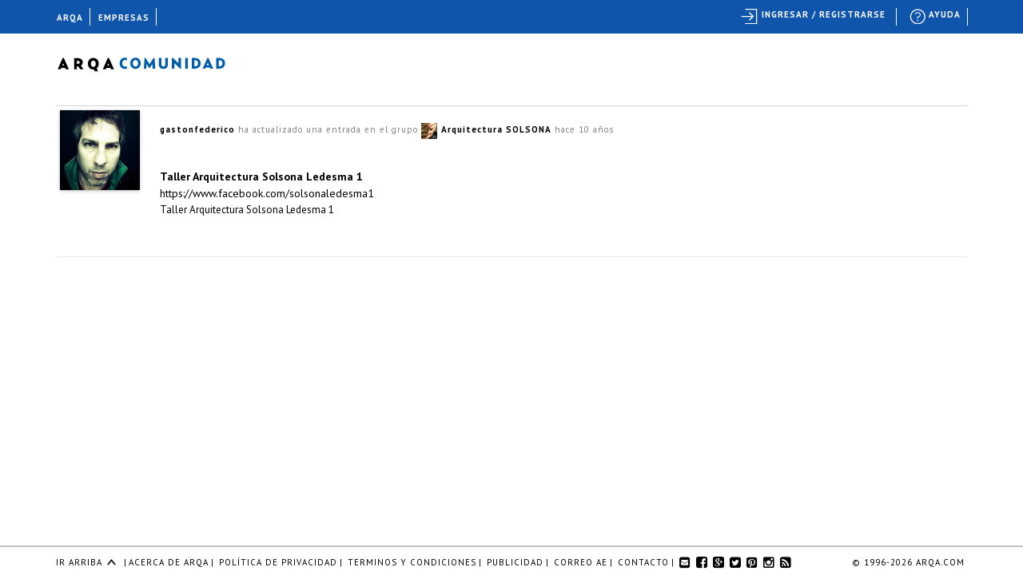

--- FILE ---
content_type: text/html; charset=UTF-8
request_url: https://arqa.com/comunidad/gastonfederico/actividades/22618/?q=%2Fcomunidad%2Factividad%2Fp%2F22618%2F
body_size: 12580
content:



<!DOCTYPE html>
<html xmlns="http://www.w3.org/1999/xhtml" lang="es-ES">
	<head profile="http://gmpg.org/xfn/11">
		<meta http-equiv="Content-Type" content="text/html; charset="UTF-8" />
        <meta name="viewport" content="width=device-width, initial-scale=1">
		<title>Actividad – gastonfederico &ndash; Arqa Comunidad</title>
		<link rel="pingback" href="https://arqa.com/comunidad/xmlrpc.php" />

                <style>.widget_wsi_widget{display:none}</style>
		<meta name='robots' content='index, follow, max-image-preview:large, max-snippet:-1, max-video-preview:-1' />

	<!-- This site is optimized with the Yoast SEO plugin v21.8.1 - https://yoast.com/wordpress/plugins/seo/ -->
	<title>Actividad – gastonfederico – Arqa Comunidad</title>
	<meta name="description" content="gastonfederico&#039;s Profile &amp; Recent activities on Arqa Comunidad" class="yoast-seo-meta-tag" />
	<link rel="canonical" href="https://arqa.com:443/comunidad/gastonfederico/actividades/22618/" class="yoast-seo-meta-tag" />
	<meta property="og:locale" content="es_ES" class="yoast-seo-meta-tag" />
	<meta property="og:type" content="website" class="yoast-seo-meta-tag" />
	<meta property="og:site_name" content="Arqa Comunidad" class="yoast-seo-meta-tag" />
	<meta property="og:image" content="https://arqa.com/comunidad/wp-content/uploads/sites/3/2013/10/2.png" class="yoast-seo-meta-tag" />
	<meta property="og:image:width" content="700" class="yoast-seo-meta-tag" />
	<meta property="og:image:height" content="425" class="yoast-seo-meta-tag" />
	<meta property="og:image:type" content="image/png" class="yoast-seo-meta-tag" />
	<meta name="twitter:card" content="summary_large_image" class="yoast-seo-meta-tag" />
	<script type="application/ld+json" class="yoast-schema-graph">{"@context":"https://schema.org","@graph":[{"@type":"WebSite","@id":"https://arqa.com/comunidad/#website","url":"https://arqa.com/comunidad/","name":"Arqa Comunidad","description":"Primera red social de Arquitectura, Diseño y Construcción de América Latina. Subí tus obras, date a conocer y generá miles de contactos.","potentialAction":[{"@type":"SearchAction","target":{"@type":"EntryPoint","urlTemplate":"https://arqa.com/comunidad/?s={search_term_string}"},"query-input":"required name=search_term_string"}],"inLanguage":"es"}]}</script>
	<!-- / Yoast SEO plugin. -->


<link rel="alternate" type="application/rss+xml" title="Arqa Comunidad &raquo; Feed" href="https://arqa.com/comunidad/feed/" />
<link rel="alternate" type="application/rss+xml" title="Arqa Comunidad &raquo; Feed de los comentarios" href="https://arqa.com/comunidad/comments/feed/" />
<link rel='stylesheet' id='dashicons-css' href='https://arqa.com/comunidad/wp-includes/css/dashicons.min.css?ver=20170303' type='text/css' media='all' />
<link rel='stylesheet' id='admin-bar-css' href='https://arqa.com/comunidad/wp-includes/css/admin-bar.min.css?ver=20170303' type='text/css' media='all' />
<link rel='stylesheet' id='wp-block-library-css' href='https://arqa.com/comunidad/wp-includes/css/dist/block-library/style.min.css?ver=20170303' type='text/css' media='all' />
<link rel='stylesheet' id='bp-login-form-block-css' href='https://arqa.com/comunidad/wp-content/plugins/buddypress/bp-core/css/blocks/login-form.min.css?ver=11.4.0' type='text/css' media='all' />
<link rel='stylesheet' id='bp-member-block-css' href='https://arqa.com/comunidad/wp-content/plugins/buddypress/bp-members/css/blocks/member.min.css?ver=11.4.0' type='text/css' media='all' />
<link rel='stylesheet' id='bp-members-block-css' href='https://arqa.com/comunidad/wp-content/plugins/buddypress/bp-members/css/blocks/members.min.css?ver=11.4.0' type='text/css' media='all' />
<link rel='stylesheet' id='bp-dynamic-members-block-css' href='https://arqa.com/comunidad/wp-content/plugins/buddypress/bp-members/css/blocks/dynamic-members.min.css?ver=11.4.0' type='text/css' media='all' />
<link rel='stylesheet' id='bp-latest-activities-block-css' href='https://arqa.com/comunidad/wp-content/plugins/buddypress/bp-activity/css/blocks/latest-activities.min.css?ver=11.4.0' type='text/css' media='all' />
<link rel='stylesheet' id='bp-friends-block-css' href='https://arqa.com/comunidad/wp-content/plugins/buddypress/bp-friends/css/blocks/friends.min.css?ver=11.4.0' type='text/css' media='all' />
<link rel='stylesheet' id='bp-group-block-css' href='https://arqa.com/comunidad/wp-content/plugins/buddypress/bp-groups/css/blocks/group.min.css?ver=11.4.0' type='text/css' media='all' />
<link rel='stylesheet' id='bp-groups-block-css' href='https://arqa.com/comunidad/wp-content/plugins/buddypress/bp-groups/css/blocks/groups.min.css?ver=11.4.0' type='text/css' media='all' />
<link rel='stylesheet' id='bp-dynamic-groups-block-css' href='https://arqa.com/comunidad/wp-content/plugins/buddypress/bp-groups/css/blocks/dynamic-groups.min.css?ver=11.4.0' type='text/css' media='all' />
<link rel='stylesheet' id='bp-sitewide-notices-block-css' href='https://arqa.com/comunidad/wp-content/plugins/buddypress/bp-messages/css/blocks/sitewide-notices.min.css?ver=11.4.0' type='text/css' media='all' />
<link rel='stylesheet' id='classic-theme-styles-css' href='https://arqa.com/comunidad/wp-includes/css/classic-themes.min.css?ver=20170303' type='text/css' media='all' />
<style id='global-styles-inline-css' type='text/css'>
body{--wp--preset--color--black: #000000;--wp--preset--color--cyan-bluish-gray: #abb8c3;--wp--preset--color--white: #ffffff;--wp--preset--color--pale-pink: #f78da7;--wp--preset--color--vivid-red: #cf2e2e;--wp--preset--color--luminous-vivid-orange: #ff6900;--wp--preset--color--luminous-vivid-amber: #fcb900;--wp--preset--color--light-green-cyan: #7bdcb5;--wp--preset--color--vivid-green-cyan: #00d084;--wp--preset--color--pale-cyan-blue: #8ed1fc;--wp--preset--color--vivid-cyan-blue: #0693e3;--wp--preset--color--vivid-purple: #9b51e0;--wp--preset--gradient--vivid-cyan-blue-to-vivid-purple: linear-gradient(135deg,rgba(6,147,227,1) 0%,rgb(155,81,224) 100%);--wp--preset--gradient--light-green-cyan-to-vivid-green-cyan: linear-gradient(135deg,rgb(122,220,180) 0%,rgb(0,208,130) 100%);--wp--preset--gradient--luminous-vivid-amber-to-luminous-vivid-orange: linear-gradient(135deg,rgba(252,185,0,1) 0%,rgba(255,105,0,1) 100%);--wp--preset--gradient--luminous-vivid-orange-to-vivid-red: linear-gradient(135deg,rgba(255,105,0,1) 0%,rgb(207,46,46) 100%);--wp--preset--gradient--very-light-gray-to-cyan-bluish-gray: linear-gradient(135deg,rgb(238,238,238) 0%,rgb(169,184,195) 100%);--wp--preset--gradient--cool-to-warm-spectrum: linear-gradient(135deg,rgb(74,234,220) 0%,rgb(151,120,209) 20%,rgb(207,42,186) 40%,rgb(238,44,130) 60%,rgb(251,105,98) 80%,rgb(254,248,76) 100%);--wp--preset--gradient--blush-light-purple: linear-gradient(135deg,rgb(255,206,236) 0%,rgb(152,150,240) 100%);--wp--preset--gradient--blush-bordeaux: linear-gradient(135deg,rgb(254,205,165) 0%,rgb(254,45,45) 50%,rgb(107,0,62) 100%);--wp--preset--gradient--luminous-dusk: linear-gradient(135deg,rgb(255,203,112) 0%,rgb(199,81,192) 50%,rgb(65,88,208) 100%);--wp--preset--gradient--pale-ocean: linear-gradient(135deg,rgb(255,245,203) 0%,rgb(182,227,212) 50%,rgb(51,167,181) 100%);--wp--preset--gradient--electric-grass: linear-gradient(135deg,rgb(202,248,128) 0%,rgb(113,206,126) 100%);--wp--preset--gradient--midnight: linear-gradient(135deg,rgb(2,3,129) 0%,rgb(40,116,252) 100%);--wp--preset--duotone--dark-grayscale: url('#wp-duotone-dark-grayscale');--wp--preset--duotone--grayscale: url('#wp-duotone-grayscale');--wp--preset--duotone--purple-yellow: url('#wp-duotone-purple-yellow');--wp--preset--duotone--blue-red: url('#wp-duotone-blue-red');--wp--preset--duotone--midnight: url('#wp-duotone-midnight');--wp--preset--duotone--magenta-yellow: url('#wp-duotone-magenta-yellow');--wp--preset--duotone--purple-green: url('#wp-duotone-purple-green');--wp--preset--duotone--blue-orange: url('#wp-duotone-blue-orange');--wp--preset--font-size--small: 13px;--wp--preset--font-size--medium: 20px;--wp--preset--font-size--large: 36px;--wp--preset--font-size--x-large: 42px;--wp--preset--spacing--20: 0.44rem;--wp--preset--spacing--30: 0.67rem;--wp--preset--spacing--40: 1rem;--wp--preset--spacing--50: 1.5rem;--wp--preset--spacing--60: 2.25rem;--wp--preset--spacing--70: 3.38rem;--wp--preset--spacing--80: 5.06rem;--wp--preset--shadow--natural: 6px 6px 9px rgba(0, 0, 0, 0.2);--wp--preset--shadow--deep: 12px 12px 50px rgba(0, 0, 0, 0.4);--wp--preset--shadow--sharp: 6px 6px 0px rgba(0, 0, 0, 0.2);--wp--preset--shadow--outlined: 6px 6px 0px -3px rgba(255, 255, 255, 1), 6px 6px rgba(0, 0, 0, 1);--wp--preset--shadow--crisp: 6px 6px 0px rgba(0, 0, 0, 1);}:where(.is-layout-flex){gap: 0.5em;}body .is-layout-flow > .alignleft{float: left;margin-inline-start: 0;margin-inline-end: 2em;}body .is-layout-flow > .alignright{float: right;margin-inline-start: 2em;margin-inline-end: 0;}body .is-layout-flow > .aligncenter{margin-left: auto !important;margin-right: auto !important;}body .is-layout-constrained > .alignleft{float: left;margin-inline-start: 0;margin-inline-end: 2em;}body .is-layout-constrained > .alignright{float: right;margin-inline-start: 2em;margin-inline-end: 0;}body .is-layout-constrained > .aligncenter{margin-left: auto !important;margin-right: auto !important;}body .is-layout-constrained > :where(:not(.alignleft):not(.alignright):not(.alignfull)){max-width: var(--wp--style--global--content-size);margin-left: auto !important;margin-right: auto !important;}body .is-layout-constrained > .alignwide{max-width: var(--wp--style--global--wide-size);}body .is-layout-flex{display: flex;}body .is-layout-flex{flex-wrap: wrap;align-items: center;}body .is-layout-flex > *{margin: 0;}:where(.wp-block-columns.is-layout-flex){gap: 2em;}.has-black-color{color: var(--wp--preset--color--black) !important;}.has-cyan-bluish-gray-color{color: var(--wp--preset--color--cyan-bluish-gray) !important;}.has-white-color{color: var(--wp--preset--color--white) !important;}.has-pale-pink-color{color: var(--wp--preset--color--pale-pink) !important;}.has-vivid-red-color{color: var(--wp--preset--color--vivid-red) !important;}.has-luminous-vivid-orange-color{color: var(--wp--preset--color--luminous-vivid-orange) !important;}.has-luminous-vivid-amber-color{color: var(--wp--preset--color--luminous-vivid-amber) !important;}.has-light-green-cyan-color{color: var(--wp--preset--color--light-green-cyan) !important;}.has-vivid-green-cyan-color{color: var(--wp--preset--color--vivid-green-cyan) !important;}.has-pale-cyan-blue-color{color: var(--wp--preset--color--pale-cyan-blue) !important;}.has-vivid-cyan-blue-color{color: var(--wp--preset--color--vivid-cyan-blue) !important;}.has-vivid-purple-color{color: var(--wp--preset--color--vivid-purple) !important;}.has-black-background-color{background-color: var(--wp--preset--color--black) !important;}.has-cyan-bluish-gray-background-color{background-color: var(--wp--preset--color--cyan-bluish-gray) !important;}.has-white-background-color{background-color: var(--wp--preset--color--white) !important;}.has-pale-pink-background-color{background-color: var(--wp--preset--color--pale-pink) !important;}.has-vivid-red-background-color{background-color: var(--wp--preset--color--vivid-red) !important;}.has-luminous-vivid-orange-background-color{background-color: var(--wp--preset--color--luminous-vivid-orange) !important;}.has-luminous-vivid-amber-background-color{background-color: var(--wp--preset--color--luminous-vivid-amber) !important;}.has-light-green-cyan-background-color{background-color: var(--wp--preset--color--light-green-cyan) !important;}.has-vivid-green-cyan-background-color{background-color: var(--wp--preset--color--vivid-green-cyan) !important;}.has-pale-cyan-blue-background-color{background-color: var(--wp--preset--color--pale-cyan-blue) !important;}.has-vivid-cyan-blue-background-color{background-color: var(--wp--preset--color--vivid-cyan-blue) !important;}.has-vivid-purple-background-color{background-color: var(--wp--preset--color--vivid-purple) !important;}.has-black-border-color{border-color: var(--wp--preset--color--black) !important;}.has-cyan-bluish-gray-border-color{border-color: var(--wp--preset--color--cyan-bluish-gray) !important;}.has-white-border-color{border-color: var(--wp--preset--color--white) !important;}.has-pale-pink-border-color{border-color: var(--wp--preset--color--pale-pink) !important;}.has-vivid-red-border-color{border-color: var(--wp--preset--color--vivid-red) !important;}.has-luminous-vivid-orange-border-color{border-color: var(--wp--preset--color--luminous-vivid-orange) !important;}.has-luminous-vivid-amber-border-color{border-color: var(--wp--preset--color--luminous-vivid-amber) !important;}.has-light-green-cyan-border-color{border-color: var(--wp--preset--color--light-green-cyan) !important;}.has-vivid-green-cyan-border-color{border-color: var(--wp--preset--color--vivid-green-cyan) !important;}.has-pale-cyan-blue-border-color{border-color: var(--wp--preset--color--pale-cyan-blue) !important;}.has-vivid-cyan-blue-border-color{border-color: var(--wp--preset--color--vivid-cyan-blue) !important;}.has-vivid-purple-border-color{border-color: var(--wp--preset--color--vivid-purple) !important;}.has-vivid-cyan-blue-to-vivid-purple-gradient-background{background: var(--wp--preset--gradient--vivid-cyan-blue-to-vivid-purple) !important;}.has-light-green-cyan-to-vivid-green-cyan-gradient-background{background: var(--wp--preset--gradient--light-green-cyan-to-vivid-green-cyan) !important;}.has-luminous-vivid-amber-to-luminous-vivid-orange-gradient-background{background: var(--wp--preset--gradient--luminous-vivid-amber-to-luminous-vivid-orange) !important;}.has-luminous-vivid-orange-to-vivid-red-gradient-background{background: var(--wp--preset--gradient--luminous-vivid-orange-to-vivid-red) !important;}.has-very-light-gray-to-cyan-bluish-gray-gradient-background{background: var(--wp--preset--gradient--very-light-gray-to-cyan-bluish-gray) !important;}.has-cool-to-warm-spectrum-gradient-background{background: var(--wp--preset--gradient--cool-to-warm-spectrum) !important;}.has-blush-light-purple-gradient-background{background: var(--wp--preset--gradient--blush-light-purple) !important;}.has-blush-bordeaux-gradient-background{background: var(--wp--preset--gradient--blush-bordeaux) !important;}.has-luminous-dusk-gradient-background{background: var(--wp--preset--gradient--luminous-dusk) !important;}.has-pale-ocean-gradient-background{background: var(--wp--preset--gradient--pale-ocean) !important;}.has-electric-grass-gradient-background{background: var(--wp--preset--gradient--electric-grass) !important;}.has-midnight-gradient-background{background: var(--wp--preset--gradient--midnight) !important;}.has-small-font-size{font-size: var(--wp--preset--font-size--small) !important;}.has-medium-font-size{font-size: var(--wp--preset--font-size--medium) !important;}.has-large-font-size{font-size: var(--wp--preset--font-size--large) !important;}.has-x-large-font-size{font-size: var(--wp--preset--font-size--x-large) !important;}
.wp-block-navigation a:where(:not(.wp-element-button)){color: inherit;}
:where(.wp-block-columns.is-layout-flex){gap: 2em;}
.wp-block-pullquote{font-size: 1.5em;line-height: 1.6;}
</style>
<link rel='stylesheet' id='arqa-commons.css-css' href='https://arqa.com/comunidad/wp-content/plugins/arqa-commons/arqa-commons20220707.css?ver=1769970071' type='text/css' media='all' />
<link rel='stylesheet' id='remodal.css-css' href='https://arqa.com/comunidad/wp-content/plugins/arqa-commons/jquery.remodal.2015.css?ver=20170303' type='text/css' media='all' />
<link rel='stylesheet' id='bmailing-client.css-css' href='https://arqa.com/comunidad/wp-content/plugins/arqa-commons/bmailing-client-styles.css?ver=20170303' type='text/css' media='all' />
<link rel='stylesheet' id='bp-admin-bar-css' href='https://arqa.com/comunidad/wp-content/plugins/buddypress/bp-core/css/admin-bar.min.css?ver=11.4.0' type='text/css' media='all' />
<link rel='stylesheet' id='contact-form-7-css' href='https://arqa.com/comunidad/wp-content/plugins/contact-form-7/includes/css/styles.css?ver=5.8.6' type='text/css' media='all' />
<link rel='stylesheet' id='theme-my-login-css' href='https://arqa.com/comunidad/wp-content/plugins/theme-my-login/assets/styles/theme-my-login.min.css?ver=7.1.6' type='text/css' media='all' />
<link rel='stylesheet' id='buddy-social-css' href='https://arqa.com/comunidad/wp-content/plugins/buddypress-social/css/buddy-social.css?ver=20170303' type='text/css' media='all' />
<link rel='stylesheet' id='buddy-social-socialicons-css' href='https://arqa.com/comunidad/wp-content/plugins/buddypress-social/css/social_foundicons.css?ver=20170303' type='text/css' media='all' />
<link rel='stylesheet' id='buddy-social-generalicons-css' href='https://arqa.com/comunidad/wp-content/plugins/buddypress-social/css/general_enclosed_foundicons.css?ver=20170303' type='text/css' media='all' />
<link rel='stylesheet' id='wsl-widget-css' href='https://arqa.com/comunidad/wp-content/plugins/wordpress-social-login/assets/css/style.css?ver=20170303' type='text/css' media='all' />
<link rel='stylesheet' id='bp-default-main-css' href='https://arqa.com/comunidad/wp-content/plugins/buddypress/bp-themes/bp-default/_inc/css/default.css?ver=11.4.0' type='text/css' media='all' />
<link rel='stylesheet' id='arqaComunidad-css' href='https://arqa.com/comunidad/wp-content/themes/arqaComunidad/style.css?ver=11.4.0' type='text/css' media='all' />
<link rel='stylesheet' id='wp-pagenavi-css' href='https://arqa.com/comunidad/wp-content/plugins/wp-pagenavi/pagenavi-css.css?ver=2.70' type='text/css' media='all' />
<link rel='stylesheet' id='login-with-ajax-css' href='https://arqa.com/comunidad/wp-content/plugins/login-with-ajax/templates/login-with-ajax.min.css?ver=4.1' type='text/css' media='all' />
<link rel='stylesheet' id='styles.bmc-css' href='https://arqa.com/comunidad/wp-content/plugins/bmailing-client-lite/assets/css/bmc.css?ver=20170303' type='text/css' media='all' />
<script type='text/javascript' src='https://arqa.com/comunidad/wp-includes/js/jquery/jquery.min.js?ver=3.6.4' id='jquery-core-js'></script>
<script type='text/javascript' src='https://arqa.com/comunidad/wp-includes/js/jquery/jquery-migrate.min.js?ver=3.4.0' id='jquery-migrate-js'></script>
<script type='text/javascript' id='arqa-commons.js-js-extra'>
/* <![CDATA[ */
var MyAjax = {"ajaxurl":"https:\/\/arqa.com\/comunidad\/wp-admin\/admin-ajax.php"};
/* ]]> */
</script>
<script type='text/javascript' src='https://arqa.com/comunidad/wp-content/plugins/arqa-commons/arqa-commons20220718.js?ver=1769970071' id='arqa-commons.js-js'></script>
<script type='text/javascript' src='https://arqa.com/comunidad/wp-content/plugins/arqa-commons/jquery.remodal.min.js?ver=42cd3f92c64c33c11ee000fc9ed330e9' id='remodal.js-js'></script>
<script type='text/javascript' src='https://arqa.com/comunidad/wp-content/plugins/arqa-commons/bmailing-client-scripts.js?ver=42cd3f92c64c33c11ee000fc9ed330e9' id='bmailing-client.js-js'></script>
<script type='text/javascript' id='bp-confirm-js-extra'>
/* <![CDATA[ */
var BP_Confirm = {"are_you_sure":"\u00bfEst\u00e1s seguro?"};
/* ]]> */
</script>
<script type='text/javascript' src='https://arqa.com/comunidad/wp-content/plugins/buddypress/bp-core/js/confirm.min.js?ver=11.4.0' id='bp-confirm-js'></script>
<script type='text/javascript' src='https://arqa.com/comunidad/wp-content/plugins/buddypress-social/js/buddy-social.js?ver=42cd3f92c64c33c11ee000fc9ed330e9' id='custom-script-js'></script>
<script type='text/javascript' src='https://arqa.com/comunidad/wp-content/plugins/buddypress/bp-core/js/jquery-query.min.js?ver=11.4.0' id='bp-jquery-query-js'></script>
<script type='text/javascript' src='https://arqa.com/comunidad/wp-content/plugins/buddypress/bp-core/js/vendor/jquery-cookie.min.js?ver=11.4.0' id='bp-jquery-cookie-js'></script>
<script type='text/javascript' src='https://arqa.com/comunidad/wp-content/plugins/buddypress/bp-core/js/vendor/jquery-scroll-to.min.js?ver=11.4.0' id='bp-jquery-scroll-to-js'></script>
<script type='text/javascript' id='dtheme-ajax-js-js-extra'>
/* <![CDATA[ */
var BP_DTheme = {"my_favs":"Mis favoritos","accepted":"Aceptado","rejected":"Rechazado","show_all_comments":"Mostrar todos los comentarios para este hilo.","show_x_comments":"Mostrar todos los %d comentarios","show_all":"Mostrar todo","comments":"comentarios","close":"Cerrar","view":"Ver","mark_as_fav":"Favorito","remove_fav":"Eliminar favorito","unsaved_changes":"Tu perfil tiene cambios no guardados. Si abandonas esta p\u00e1gina, los cambios se perder\u00e1n. "};
/* ]]> */
</script>
<script type='text/javascript' src='https://arqa.com/comunidad/wp-content/plugins/buddypress/bp-themes/bp-default/_inc/global.js?ver=11.4.0' id='dtheme-ajax-js-js'></script>
<script type='text/javascript' id='login-with-ajax-js-extra'>
/* <![CDATA[ */
var LWA = {"ajaxurl":"https:\/\/arqa.com\/comunidad\/wp-admin\/admin-ajax.php","off":""};
/* ]]> */
</script>
<script type='text/javascript' src='https://arqa.com/comunidad/wp-content/plugins/login-with-ajax/templates/login-with-ajax.min.js?ver=4.1' id='login-with-ajax-js'></script>
<script type='text/javascript' src='https://arqa.com/comunidad/wp-content/plugins/BuddyPress-Like/_inc/js/bp-like.dev20151118.js?ver=42cd3f92c64c33c11ee000fc9ed330e9' id='bp-like-js'></script>
<script type='text/javascript' src='https://arqa.com/comunidad/wp-includes/js/jquery/ui/core.min.js?ver=1.13.2' id='jquery-ui-core-js'></script>
<script type='text/javascript' src='https://arqa.com/comunidad/wp-content/themes/arqaComunidad/assets/community.js?ver=42cd3f92c64c33c11ee000fc9ed330e9' id='bpfb-comment-js-js'></script>
<script type='text/javascript' src='https://arqa.com/comunidad/wp-content/themes/arqaComunidad/assets/select2.min.js?ver=42cd3f92c64c33c11ee000fc9ed330e9' id='select2.js-js'></script>
<script type='text/javascript' src='https://arqa.com/comunidad/wp-content/themes/arqaComunidad/assets/jquery.dynatree.js?ver=42cd3f92c64c33c11ee000fc9ed330e9' id='checkboxestre.js-js'></script>
<script type='text/javascript' src='https://arqa.com/comunidad/wp-content/themes/arqaComunidad/assets/validity.js?ver=42cd3f92c64c33c11ee000fc9ed330e9' id='validity.js-js'></script>
<script type='text/javascript' src='https://arqa.com/comunidad/wp-content/themes/arqaComunidad/assets/history.min.js?ver=42cd3f92c64c33c11ee000fc9ed330e9' id='history-js'></script>
<script type='text/javascript' src='https://arqa.com/comunidad/wp-content/themes/arqaComunidad/assets/jquery.validate.min.js?ver=42cd3f92c64c33c11ee000fc9ed330e9' id='validate.js-js'></script>
<script type='text/javascript' src='https://arqa.com/comunidad/wp-content/themes/arqaComunidad/assets/jquery.stepy.js?ver=42cd3f92c64c33c11ee000fc9ed330e9' id='stepy.js-js'></script>
<script type='text/javascript' src='https://arqa.com/comunidad/wp-content/themes/arqaComunidad/assets/ajaxupload.js?ver=42cd3f92c64c33c11ee000fc9ed330e9' id='upload.js-js'></script>
<script type='text/javascript' src='https://arqa.com/comunidad/wp-content/themes/arqaComunidad/assets/jquery.Jcrop.min.js?ver=42cd3f92c64c33c11ee000fc9ed330e9' id='crop.js-js'></script>
<script type='text/javascript' src='https://arqa.com/comunidad/wp-content/themes/arqaComunidad/assets/fileuploader.js?ver=42cd3f92c64c33c11ee000fc9ed330e9' id='uploader.js-js'></script>
<script type='text/javascript' src='https://arqa.com/comunidad/wp-content/themes/arqaComunidad/assets/camera.min.js?ver=42cd3f92c64c33c11ee000fc9ed330e9' id='camera.js-js'></script>
<script type='text/javascript' src='https://arqa.com/comunidad/wp-content/themes/arqaComunidad/assets/magicsuggest-1.3.0.js?ver=42cd3f92c64c33c11ee000fc9ed330e9' id='magicsuggest.js-js'></script>
<script type='text/javascript' src='https://arqa.com/comunidad/wp-content/themes/arqaComunidad/assets/ckeditor/ckeditor.js?ver=42cd3f92c64c33c11ee000fc9ed330e9' id='ckeditor-js'></script>
<script type='text/javascript' id='cv-js-extra'>
/* <![CDATA[ */
var MyAjax = {"ajaxurl":"https:\/\/arqa.com\/comunidad\/wp-admin\/admin-ajax.php"};
/* ]]> */
</script>
<script type='text/javascript' src='https://arqa.com/comunidad/wp-content/themes/arqaComunidad/assets/cv.js?ver=42cd3f92c64c33c11ee000fc9ed330e9' id='cv-js'></script>
<script type='text/javascript' src='https://arqa.com/comunidad/wp-content/themes/arqaComunidad/assets/jquery.qtip.min.js?ver=42cd3f92c64c33c11ee000fc9ed330e9' id='qtip.js-js'></script>
<script type='text/javascript' src='https://arqa.com/comunidad/wp-content/themes/arqaComunidad/assets/galleria-1.2.8.min.js?ver=42cd3f92c64c33c11ee000fc9ed330e9' id='galleria-js'></script>
<script type='text/javascript' src='https://arqa.com/comunidad/wp-content/themes/arqaComunidad/assets/jquery.toolbar.min.js?ver=42cd3f92c64c33c11ee000fc9ed330e9' id='jquery.toolbar.min.js-js'></script>
<script type='text/javascript' src='https://arqa.com/comunidad/wp-content/plugins/ArqaAdsManager/js/arqaAds.js?ver=42cd3f92c64c33c11ee000fc9ed330e9' id='arqa-ads-js'></script>
<script type='text/javascript' src='https://arqa.com/comunidad/wp-content/plugins/ArqaAdsManager/stats/js/tracking2015.js?ver=42cd3f92c64c33c11ee000fc9ed330e9' id='arqa-ads-t-js'></script>
<script type='text/javascript' id='jquery.bmc-js-extra'>
/* <![CDATA[ */
var BMC_i18n = {"ajax_url":"https:\/\/arqa.com\/comunidad\/wp-admin\/admin-ajax.php","loading_img":"https:\/\/arqa.com\/comunidad\/wp-content\/plugins\/bmailing-client-lite\/assets\/img\/loading.svg","loading_msg":"Por favor espera, actualizando datos","required_msg":"Campo requerido","add_mail_nonce":"fc437c7f0f","wpml_active":"","current_language":"es_ES"};
/* ]]> */
</script>
<script type='text/javascript' src='https://arqa.com/comunidad/wp-content/plugins/bmailing-client-lite/assets/js/jquery.bmc.js?ver=42cd3f92c64c33c11ee000fc9ed330e9' id='jquery.bmc-js'></script>
<link rel="https://api.w.org/" href="https://arqa.com/comunidad/wp-json/" /><link rel="alternate" type="application/json" href="https://arqa.com/comunidad/wp-json/wp/v2/pages/0" /><link rel="EditURI" type="application/rsd+xml" title="RSD" href="https://arqa.com/comunidad/xmlrpc.php?rsd" />
<link rel="wlwmanifest" type="application/wlwmanifest+xml" href="https://arqa.com/comunidad/wp-includes/wlwmanifest.xml" />

<link rel="alternate" type="application/json+oembed" href="https://arqa.com/comunidad/wp-json/oembed/1.0/embed/activity?url=https%3A%2F%2Farqa.com%2Fcomunidad%2Fgastonfederico%2Factividades%2F22618%2F" />
<link rel="alternate" type="text/xml+oembed" href="https://arqa.com/comunidad/wp-json/oembed/1.0/embed/activity?url=https%3A%2F%2Farqa.com%2Fcomunidad%2Fgastonfederico%2Factividades%2F22618%2F&#038;format=xml" />

    <style type="text/css">
        #wpadminbar{
            background: #1055ac !important;
            font-family: "PT Sans", Calibri, sans-serif;
            height: 32px;
            padding-top: 10px;
            color:#FFF;
        }

        #wpadminbar a:hover{
            color: #000 !important;
        }
         #wpadminbar .ab-top-secondary {
            background-image: none;
            background: #1055ac;
            margin-right: 30px;
         }

         #wpadminbar .quicklinks {
            border-left: 1px solid rgba(0, 0, 0, 0);
            background: #1055ac;
            width: 1140px;
            margin: 0 auto;
         }

        #wp-admin-bar-search{
            right:250px;
            border-left: 1px solid #1055ac !important;
            background-image: none !important;
            background: #1055ac !important;
        }

        #wp-admin-bar-search .ab-item{
            border-left: 1px solid #1055ac !important;
        }
        #wp-admin-bar-arqa:hover{
            background:#1055ac;
        }

        #wp-admin-bar-arqa-account-login{
            color: #000;
            padding-left: 20px !important;
            padding-right: 5px !important;
            border-left: none;
        }

        #wp-admin-bar-arqa-account-login a{
            color:#000;
            border:none !important;
        }
        #wpadminbar .quicklinks li#wp-admin-bar-bp-notifications #ab-pending-notifications.alert {
            background-color: #000 !important;
            color: #FFF;
        }




    </style>
    <script>
        jQuery(document).ready(function() {
            jQuery("#wp-admin-bar-my-account a").first().removeClass('ab-item');
            jQuery("#adminbar-search").attr("placeholder", "Buscar en ARQA");
        });
    </script>
        <script>
            jQuery(document).ready(function() {
                jQuery("#adminbar-search").addClass("arqaGlobal");
                jQuery("#adminbarsearch").attr("action","https://arqa.com/");
            });
        </script>
	<script type="text/javascript">var ajaxurl = 'https://arqa.com/comunidad/wp-admin/admin-ajax.php';</script>

<style type="text/css">
        .social-buttons a {
            color: ;
        }
        .social-buttons a:hover {
            color: ;
        }
        </style><style type="text/css" media="print">#wpadminbar { display:none; }</style>
	<style type="text/css" media="screen">
	html { margin-top: 32px !important; }
	@media screen and ( max-width: 782px ) {
		html { margin-top: 46px !important; }
	}
</style>
	
        <!-- GA 3 -->
        <script>
            var _gaq = _gaq || [];
            _gaq.push(['_setAccount', 'UA-783089-1']);
            _gaq.push(['_trackPageview']);

            (function() {
                var ga = document.createElement('script'); ga.type = 'text/javascript'; ga.async = true;
                ga.src = ('https:' == document.location.protocol ? 'https://ssl' : 'http://www') + '.google-analytics.com/ga.js';
                var s = document.getElementsByTagName('script')[0]; s.parentNode.insertBefore(ga, s);
            })();
        </script>
        <!-- GA 4 -->
        <!-- Google tag (gtag.js) -->
        <script async src="https://www.googletagmanager.com/gtag/js?id=G-0GTQE95CY3"></script>
        <script>
            window.dataLayer = window.dataLayer || [];
            function gtag(){dataLayer.push(arguments);}
            gtag('js', new Date());
            gtag('config', 'G-0GTQE95CY3');
        </script>
        
        <!--[if lt IE 9]>
        <script type="text/javascript" src="https://arqa.com/comunidad/wp-content/themes/arqaComunidad/assets/html5shiv.js"></script>
        <![endif]-->
        <link href='//fonts.googleapis.com/css?family=PT+Sans:400,700,400italic,700italic' rel='stylesheet' type='text/css'>
        <link rel="stylesheet" href="//maxcdn.bootstrapcdn.com/font-awesome/4.3.0/css/font-awesome.min.css">
	</head>

	<body class="activity bp-user my-activity activity-permalink actividades 22618 buddypress bp-legacy page-template-default page page-id-0 page-parent admin-bar no-customize-support paged-22618 page-paged-22618 arqa-comunidad  no-js">
        <div class="global-wrapper">
            <div class="container">
               

<header id="header" class="min-header special-header">
    <div id="logo-container">
        <a href="/comunidad" id="site-logo" class="site-logo" title="P&aacute;gina principal de Arqa">Arqa Comunidad </a>
    </div>
    <div id="name-slogan">
        <a href="/comunidad" id="site-name" class="site-name" title="P&aacute;gina principal de Arqa">Arqa Comunidad </a>
    </div>
</header>


<div class="activity no-ajax" role="main">

	
		<ul id="activity-stream" class="activity-list item-list">
		
			

<li class="groups activity_update activity-item" id="activity-22618">
	<div class="activity-avatar">
		<a href="https://arqa.com/comunidad/gastonfederico/">

			<img loading="lazy" src="https://arqa.com/comunidad/wp-content/uploads/sites/3/avatars/114430/155cdd5b07e0e1780f729eb3e2117f9c-bpfull.jpg" class="avatar user-114430-avatar avatar-400 photo" width="400" height="400" alt="Foto del perfil de gastonfederico" />
		</a>
	</div>

	<div class="activity-content">

		<div class="activity-header">

			<p><a href="https://arqa.com/comunidad/gastonfederico/">gastonfederico</a> ha actualizado una entrada en el grupo <a href="https://arqa.com/comunidad/grupos/arquitectura-solsona/" class=""><img loading="lazy" src="https://arqa.com/comunidad/wp-content/uploads/sites/3/group-avatars/26/3c98399eb3daa749e82cf9ccefabd0ab-bpthumb.jpg" class="avatar group-26-avatar avatar-20 photo" width="20" height="20" alt="Logo del grupo Arquitectura SOLSONA" /></a><a href="https://arqa.com/comunidad/grupos/arquitectura-solsona/">Arquitectura SOLSONA</a> <span class="time-since" data-livestamp="2015-09-22T18:50:18+0000">hace 10 años, 4 meses</span> </p>

		</div>

		
		
			<div class="activity-inner">

				<div class="bpfb_final_link">
<div class="bpfb_link_contents">
<div class="bpfb_link_preview_title">Taller Arquitectura Solsona Ledesma 1</div>
<div class="bpfb_link_preview_url">
			<a href="https://www.facebook.com/solsonaledesma1" rel="nofollow ugc">https://www.facebook.com/solsonaledesma1</a>
		</div>
<div class="bpfb_link_preview_body">Taller Arquitectura Solsona Ledesma 1</div>
</p></div>
</div>

			</div>

		
		
		
	</div>

	
	
	
</li>


				</ul>

	</div>


             <footer id="footer">
                <div class="menu-container">
                    <a id="footer-top" data-track data-title="Back to Top" href="javascript:scrollToTop()">Ir arriba<span class="up-pointer"></span> | </a>
                    <nav class="clearfix">




                        <a  href="https://arqa.com/arqa" target="_blank"><span>Acerca de Arqa</span>|</a>
                        <a  href="/politica-de-privacidad"><span>Política de privacidad</span>|</a>
                        <a href="https://arqa.com/comunidad/terminos-y-condiciones"><span>Terminos y condiciones</span>|</a>
                        <a href="https://arqa.com/empresas/about"><span>Publicidad</span>|</a>
                        <a  href="http://mailserver.arqa.com/webmail"><span>Correo AE</span>|</a>
                        <a  href="/contacto"><span>Contacto</span>|</a>


                        <div class="footer-social-container">

                            <a title="Suscribirse" href="https://arqa.com/comunidad/suscribirse" target="_self"><i class="fa fa-envelope-square"></i></a>

                            <a title="Facebook" href="http://facebook.com/arqa.arquitectura" target="_blank"><i class="fa fa-facebook-square"></i></a>

                            <a title ="Google Plus" href="https://plus.google.com/108443681290634818252" rel="publisher" target="_blank"><i class="fa fa-google-plus-square"></i></a>

                            <a title="Twitter" href="http://twitter.com/arqa_com" target="_blank"><i class="fa fa-twitter-square"></i></a>

                            <a title="Pinterest" href="http://www.pinterest.com/arqa" target="_blank"><i class="fa fa-pinterest-square"></i></a>

                            <a title ="Instagram" href="https://instagram.com/arqacom/" target="_blank"><i class="fa fa-instagram"></i></a>

                            <a title ="RSS" href="https://arqa.com/comunidad/feed/rss/" target="_blank"><i class="fa fa-rss-square"></i></a>
                        </div>

                    </nav>

                    <a style="float: right;line-height: 30px;"><span>&copy; 1996-2026 ARQA.COM</span></a>
                </div>
            </footer>

            <input id="bp-current-user-url" type="hidden" value="">




             <div id="crear-grupo" class="remodal" data-remodal-id="crear-grupo" style="text-align: left;">
                 <div class="group-form-main-column">Completando este formulario podés solicitar la creación de grupos en ARQA Comunidad!</div>
<div class="group-form-main-column">Los pasos son simples:</p>
<ol>
<li>1.Completá el formulario con los campos obligatorios</li>
<li>2.Crearemos el grupo solicitado y automáticamente serás designado administrador del mismo</li>
<li>3.Recibirás una notificación informándote que tu grupo está activo para que invites a tus contactos a participar</li>
</ol>
<p>Para conocer más sobre como administrar tu grupo, podes hacer <a href="/comunidad/ayuda-grupos/muro-del-grupo/"><strong>click acá</strong></a><br />

<div class="wpcf7 no-js" id="wpcf7-f16839-o1" lang="es-ES" dir="ltr">
<div class="screen-reader-response"><p role="status" aria-live="polite" aria-atomic="true"></p> <ul></ul></div>
<form action="/comunidad/gastonfederico/actividades/22618/?q=%2Fcomunidad%2Factividad%2Fp%2F22618%2F#wpcf7-f16839-o1" method="post" class="wpcf7-form init" aria-label="Formulario de contacto" enctype="multipart/form-data" novalidate="novalidate" data-status="init">
<div style="display: none;">
<input type="hidden" name="_wpcf7" value="16839" />
<input type="hidden" name="_wpcf7_version" value="5.8.6" />
<input type="hidden" name="_wpcf7_locale" value="es_ES" />
<input type="hidden" name="_wpcf7_unit_tag" value="wpcf7-f16839-o1" />
<input type="hidden" name="_wpcf7_container_post" value="0" />
<input type="hidden" name="_wpcf7_posted_data_hash" value="" />
</div>
<div id="group-request-form">
	<div class="field2-container group-user-admin" style="display:none">
		<p><label>usuario</label>
		</p>
		<p><span class="wpcf7-form-control-wrap" data-name="group-user"><input size="40" class="wpcf7-form-control wpcf7-text" id="group-user" aria-invalid="false" value="" type="text" name="group-user" /></span>
		</p>
	</div>
	<div class="field2-container">
		<p><label>Sigla del grupo(requerido)</label>
		</p>
		<p><span class="wpcf7-form-control-wrap" data-name="group-sigla"><input size="40" class="wpcf7-form-control wpcf7-text wpcf7-validates-as-required" aria-required="true" aria-invalid="false" value="" type="text" name="group-sigla" /></span>
		</p>
	</div>
	<div class="field2-container">
		<p><label>Nombre del grupo (requerido)</label>
		</p>
		<p><span class="wpcf7-form-control-wrap" data-name="group-name"><input size="40" class="wpcf7-form-control wpcf7-text wpcf7-validates-as-required" aria-required="true" aria-invalid="false" value="" type="text" name="group-name" /></span>
		</p>
	</div>
	<div class="field2-container">
		<p><label>Cantidad estimada de miembros (requerido)</label>
		</p>
		<p><span class="wpcf7-form-control-wrap" data-name="group-members"><input size="40" class="wpcf7-form-control wpcf7-text wpcf7-validates-as-required" aria-required="true" aria-invalid="false" value="" type="text" name="group-members" /></span>
		</p>
	</div>
	<div class="field2-container">
		<p><label>Tipo de grupo (requerido)</label>
		</p>
		<p><span class="wpcf7-form-control-wrap" data-name="group-type"><select class="wpcf7-form-control wpcf7-select wpcf7-validates-as-required" id="group-type" aria-required="true" aria-invalid="false" name="group-type"><option value="">&#8212;Por favor, elige una opción&#8212;</option><option value="Profesional">Profesional</option><option value="Académico">Académico</option><option value="Colectivo independiente">Colectivo independiente</option><option value="ONG">ONG</option></select></span>
		</p>
	</div>
	<div class="field1-container">
		<p><label>Descripción del grupo (requerido)<br />
</label>
		</p>
		<p><span class="wpcf7-form-control-wrap" data-name="group-description"><textarea cols="40" rows="10" class="wpcf7-form-control wpcf7-textarea wpcf7-validates-as-required" id="group-description" aria-required="true" aria-invalid="false" name="group-description"></textarea></span>
		</p>
	</div>
	<div class="field2-container">
		<p><label>Activar Foros (requerido)</label>
		</p>
		<p><span class="wpcf7-form-control-wrap" data-name="group-forum"><span class="wpcf7-form-control wpcf7-radio" id="group-forum"><span class="wpcf7-list-item first"><span class="wpcf7-list-item-label">Si</span><input type="radio" name="group-forum" value="Si" /></span><span class="wpcf7-list-item last"><span class="wpcf7-list-item-label">No</span><input type="radio" name="group-forum" value="No" checked="checked" /></span></span></span>
		</p>
	</div>
	<div class="field2-container">
		<p><label>Activar Archivos (requerido)</label>
		</p>
		<p><span class="wpcf7-form-control-wrap" data-name="group-files"><span class="wpcf7-form-control wpcf7-radio" id="group-files"><span class="wpcf7-list-item first"><span class="wpcf7-list-item-label">Si</span><input type="radio" name="group-files" value="Si" /></span><span class="wpcf7-list-item last"><span class="wpcf7-list-item-label">No</span><input type="radio" name="group-files" value="No" checked="checked" /></span></span></span>
		</p>
	</div>
	<div class="field2-container">
		<p><label>Logo del grupo<br />
(requerido - Tamaño mínimo 400px X 400px)<br />
</label>
		</p>
		<p><span class="wpcf7-form-control-wrap" data-name="group-avatar"><input size="40" class="wpcf7-form-control wpcf7-file wpcf7-validates-as-required" id="group-avatar" accept=".png,.jpg" aria-required="true" aria-invalid="false" type="file" name="group-avatar" /></span>
		</p>
	</div>
	<div class="field2-container">
		<p><label>Imágen de portada<br />
(requerido - Tamaño mínimo 930px X 240px)<br />
</label>
		</p>
		<p><span class="wpcf7-form-control-wrap" data-name="group-portada"><input size="40" class="wpcf7-form-control wpcf7-file wpcf7-validates-as-required" accept=".png,.jpg" aria-required="true" aria-invalid="false" type="file" name="group-portada" /></span>
		</p>
	</div>
	<div class="field1-container submit-container">
		<p><input class="wpcf7-form-control wpcf7-submit has-spinner" type="submit" value="Enviar Solicitud" />
		</p>
	</div>
</div>
<p><script>jQuery(function(){jQuery('#group-user').val(jQuery('#bp-current-user-url').val())})</script>
</p><p style="display: none !important;" class="akismet-fields-container" data-prefix="_wpcf7_ak_"><label>&#916;<textarea name="_wpcf7_ak_hp_textarea" cols="45" rows="8" maxlength="100"></textarea></label><input type="hidden" id="ak_js_1" name="_wpcf7_ak_js" value="149"/><script>document.getElementById( "ak_js_1" ).setAttribute( "value", ( new Date() ).getTime() );</script></p><div class="wpcf7-response-output" aria-hidden="true"></div>
</form>
</div>
</p>
</div>
<div class="gf-ok-message" style="display: none;">
<p>Los datos se enviaron correctamente. Nos contactaremos a la brevedad</p>
</div>
             </div>


        </div>
    	<script type="text/javascript">
		/* <![CDATA[ */
		var bp_like_terms_like = 'Me Gusta';
		var bp_like_terms_like_message = 'Me gusta';
		var bp_like_terms_unlike_message = 'Ya no me gusta';
		var bp_like_terms_view_likes = 'Ver Me gusta';
		var bp_like_terms_hide_likes = 'Ocultar Me gusta';
		var bp_like_terms_unlike_1 = 'Ya no me gusta (1)';
		/* ]]> */
	</script>
	<div style='display: none'><div id="login-obra" class="remodal login-popin" data-remodal-id="login-obra" style="text-align: left;"><p>Para poder subir obras es necesario acceder con una cuenta ARQA</p><div class="login-popin-container"><div class="lwa-wrapper lwa-bones">
    <div class="lwa lwa-default pixelbones_ lwa-login" style='--accent-hue:220; --accent-s:85%; --accent-l:57%; --avatar-size:60px; '>
        <form class="lwa-form" action="https://arqa.com/comunidad/login/?template=default" method="post">
                        <div class="lwa-username input-field">
                <label for="lwa_user_login_29301">Nombre de usuario</label>
                <input type="text" name="log" id="lwa_user_login_29301" placeholder="Nombre de usuario" class="u-full-width">
            </div>
            <div class="lwa-password input-field">
                <label for="lwa_user_pass_29301">Contraseña</label>
                <input type="password" name="pwd" id="lwa_user_pass_29301" placeholder="Contraseña" class="u-full-width">
            </div>

            <div class="lwa-login_form">
                <div class="grid-container submit">
                    <div class="lwa-submit-button" style="text-align: center">
                        <input type="submit" name="wp-submit" class="button-primary" value="Acceder" tabindex="100" >
                        <input type="hidden" name="lwa_profile_link" value="1">
                        <input type="hidden" name="login-with-ajax" value="login">
                        <p style="border-top: 1px solid; margin-top: 15px; padding-top: 15px; border-bottom: 1px solid; padding-bottom: 35px">
                                                                            <label style="float: left">
                                <span class="label-body">Recuérdame</span>
                                <input name="rememberme" type="checkbox" class="lwa-rememberme" value="forever" >
                            </label>
                                                                            <a class="lwa-links-remember" style="float: right" href="https://arqa.com/comunidad/login/?action=lostpassword" title="Contraseña perdida y recuperada">¿Olvidaste la contraseña?</a>
                                                                        </p>
                    </div>

                    <div class="arqa-register" style="text-align: center">
                        <a href="/comunidad/registrarse">Registrarse</a>
                    </div>
                </div>

                
<!--
	wsl_render_auth_widget
	WordPress Social Login 3.0.3.
	http://wordpress.org/plugins/wordpress-social-login/
-->

<style type="text/css">
#wp-social-login-connect-with{font-weight: bold}#wp-social-login-connect-options{padding:10px}#wp-social-login-connect-options a{text-decoration: none}#wp-social-login-connect-options img{border:0 none}.wsl_connect_with_provider{}</style>

<div class="wp-social-login-widget">

	<div class="wp-social-login-connect-with">ó accedé con</div>

	<div class="wp-social-login-provider-list">

		<a rel="nofollow" href="https://arqa.com/comunidad/login/?action=wordpress_social_authenticate&#038;mode=login&#038;provider=Facebook&#038;redirect_to=https%3A%2F%2Farqa.com%2Fcomunidad%2Fgastonfederico%2Factividades%2F22618%2F%3Fq%3D%252Fcomunidad%252Factividad%252Fp%252F22618%252F" title="Connect with Facebook" class="wp-social-login-provider wp-social-login-provider-facebook" data-provider="Facebook" role="button">
			<img alt="Facebook" src="https://arqa.com/comunidad/wp-content/plugins/wordpress-social-login/assets/img/32x32/wpzoom/facebook.png" aria-hidden="true" />
		</a>

	</div>

	<div class="wp-social-login-widget-clearing"></div>

</div>

<!-- wsl_render_auth_widget -->

                            </div>


        </form>
                    <form class="lwa-remember" action="https://arqa.com/comunidad/login/?action=lostpassword&#038;template=default" method="post" style="display:none;">
                <p class="lwa-title">Contraseña olvidada</p>
                <div class="lwa-remember-email input-field">
                                        <label for="lwa_user_remember_29301">Introduce tu nombre de usuario o correo electrónico</label>
                    <input type="text" name="user_login" id="lwa_user_remember_29301" placeholder="Introduce tu nombre de usuario o correo electrónico">
                </div>
                                <div class="lwa-submit-button">
                    <input type="submit" value="Obtener nueva contraseña" class="button-primary">
                    <a href="#" class="lwa-links-remember-cancel button">Cancelar</a>
                    <input type="hidden" name="login-with-ajax" value="remember">
                </div>
            </form>
                    </div>
</div></div></div><div id="login-grupo" class="remodal login-popin" data-remodal-id="login-grupo" style="text-align: left;"><p>Para poder solicitar la creación de un grupo es necesario acceder con una cuenta ARQA</p><div class="login-popin-container"><div class="lwa-wrapper lwa-bones">
    <div class="lwa lwa-default pixelbones_ lwa-login" style='--accent-hue:220; --accent-s:85%; --accent-l:57%; --avatar-size:60px; '>
        <form class="lwa-form" action="https://arqa.com/comunidad/login/?template=default" method="post">
                        <div class="lwa-username input-field">
                <label for="lwa_user_login_47106">Nombre de usuario</label>
                <input type="text" name="log" id="lwa_user_login_47106" placeholder="Nombre de usuario" class="u-full-width">
            </div>
            <div class="lwa-password input-field">
                <label for="lwa_user_pass_47106">Contraseña</label>
                <input type="password" name="pwd" id="lwa_user_pass_47106" placeholder="Contraseña" class="u-full-width">
            </div>

            <div class="lwa-login_form">
                <div class="grid-container submit">
                    <div class="lwa-submit-button" style="text-align: center">
                        <input type="submit" name="wp-submit" class="button-primary" value="Acceder" tabindex="100" >
                        <input type="hidden" name="lwa_profile_link" value="1">
                        <input type="hidden" name="login-with-ajax" value="login">
                        <p style="border-top: 1px solid; margin-top: 15px; padding-top: 15px; border-bottom: 1px solid; padding-bottom: 35px">
                                                                            <label style="float: left">
                                <span class="label-body">Recuérdame</span>
                                <input name="rememberme" type="checkbox" class="lwa-rememberme" value="forever" >
                            </label>
                                                                            <a class="lwa-links-remember" style="float: right" href="https://arqa.com/comunidad/login/?action=lostpassword" title="Contraseña perdida y recuperada">¿Olvidaste la contraseña?</a>
                                                                        </p>
                    </div>

                    <div class="arqa-register" style="text-align: center">
                        <a href="/comunidad/registrarse">Registrarse</a>
                    </div>
                </div>

                
<!--
	wsl_render_auth_widget
	WordPress Social Login 3.0.3.
	http://wordpress.org/plugins/wordpress-social-login/
-->

<style type="text/css">
#wp-social-login-connect-with{font-weight: bold}#wp-social-login-connect-options{padding:10px}#wp-social-login-connect-options a{text-decoration: none}#wp-social-login-connect-options img{border:0 none}.wsl_connect_with_provider{}</style>

<div class="wp-social-login-widget">

	<div class="wp-social-login-connect-with">ó accedé con</div>

	<div class="wp-social-login-provider-list">

		<a rel="nofollow" href="https://arqa.com/comunidad/login/?action=wordpress_social_authenticate&#038;mode=login&#038;provider=Facebook&#038;redirect_to=https%3A%2F%2Farqa.com%2Fcomunidad%2Fgastonfederico%2Factividades%2F22618%2F%3Fq%3D%252Fcomunidad%252Factividad%252Fp%252F22618%252F" title="Connect with Facebook" class="wp-social-login-provider wp-social-login-provider-facebook" data-provider="Facebook" role="button">
			<img alt="Facebook" src="https://arqa.com/comunidad/wp-content/plugins/wordpress-social-login/assets/img/32x32/wpzoom/facebook.png" aria-hidden="true" />
		</a>

	</div>

	<div class="wp-social-login-widget-clearing"></div>

</div>

<!-- wsl_render_auth_widget -->

                            </div>


        </form>
                    <form class="lwa-remember" action="https://arqa.com/comunidad/login/?action=lostpassword&#038;template=default" method="post" style="display:none;">
                <p class="lwa-title">Contraseña olvidada</p>
                <div class="lwa-remember-email input-field">
                                        <label for="lwa_user_remember_47106">Introduce tu nombre de usuario o correo electrónico</label>
                    <input type="text" name="user_login" id="lwa_user_remember_47106" placeholder="Introduce tu nombre de usuario o correo electrónico">
                </div>
                                <div class="lwa-submit-button">
                    <input type="submit" value="Obtener nueva contraseña" class="button-primary">
                    <a href="#" class="lwa-links-remember-cancel button">Cancelar</a>
                    <input type="hidden" name="login-with-ajax" value="remember">
                </div>
            </form>
                    </div>
</div></div></div><div id="login-favoritos" class="remodal login-popin" data-remodal-id="login-favoritos" style="text-align: left;"><p>Para poder guardar en favoritos es necesario acceder con una cuenta ARQA</p><div class="login-popin-container"><div class="lwa-wrapper lwa-bones">
    <div class="lwa lwa-default pixelbones_ lwa-login" style='--accent-hue:220; --accent-s:85%; --accent-l:57%; --avatar-size:60px; '>
        <form class="lwa-form" action="https://arqa.com/comunidad/login/?template=default" method="post">
                        <div class="lwa-username input-field">
                <label for="lwa_user_login_5676">Nombre de usuario</label>
                <input type="text" name="log" id="lwa_user_login_5676" placeholder="Nombre de usuario" class="u-full-width">
            </div>
            <div class="lwa-password input-field">
                <label for="lwa_user_pass_5676">Contraseña</label>
                <input type="password" name="pwd" id="lwa_user_pass_5676" placeholder="Contraseña" class="u-full-width">
            </div>

            <div class="lwa-login_form">
                <div class="grid-container submit">
                    <div class="lwa-submit-button" style="text-align: center">
                        <input type="submit" name="wp-submit" class="button-primary" value="Acceder" tabindex="100" >
                        <input type="hidden" name="lwa_profile_link" value="1">
                        <input type="hidden" name="login-with-ajax" value="login">
                        <p style="border-top: 1px solid; margin-top: 15px; padding-top: 15px; border-bottom: 1px solid; padding-bottom: 35px">
                                                                            <label style="float: left">
                                <span class="label-body">Recuérdame</span>
                                <input name="rememberme" type="checkbox" class="lwa-rememberme" value="forever" >
                            </label>
                                                                            <a class="lwa-links-remember" style="float: right" href="https://arqa.com/comunidad/login/?action=lostpassword" title="Contraseña perdida y recuperada">¿Olvidaste la contraseña?</a>
                                                                        </p>
                    </div>

                    <div class="arqa-register" style="text-align: center">
                        <a href="/comunidad/registrarse">Registrarse</a>
                    </div>
                </div>

                
<!--
	wsl_render_auth_widget
	WordPress Social Login 3.0.3.
	http://wordpress.org/plugins/wordpress-social-login/
-->

<style type="text/css">
#wp-social-login-connect-with{font-weight: bold}#wp-social-login-connect-options{padding:10px}#wp-social-login-connect-options a{text-decoration: none}#wp-social-login-connect-options img{border:0 none}.wsl_connect_with_provider{}</style>

<div class="wp-social-login-widget">

	<div class="wp-social-login-connect-with">ó accedé con</div>

	<div class="wp-social-login-provider-list">

		<a rel="nofollow" href="https://arqa.com/comunidad/login/?action=wordpress_social_authenticate&#038;mode=login&#038;provider=Facebook&#038;redirect_to=https%3A%2F%2Farqa.com%2Fcomunidad%2Fgastonfederico%2Factividades%2F22618%2F%3Fq%3D%252Fcomunidad%252Factividad%252Fp%252F22618%252F" title="Connect with Facebook" class="wp-social-login-provider wp-social-login-provider-facebook" data-provider="Facebook" role="button">
			<img alt="Facebook" src="https://arqa.com/comunidad/wp-content/plugins/wordpress-social-login/assets/img/32x32/wpzoom/facebook.png" aria-hidden="true" />
		</a>

	</div>

	<div class="wp-social-login-widget-clearing"></div>

</div>

<!-- wsl_render_auth_widget -->

                            </div>


        </form>
                    <form class="lwa-remember" action="https://arqa.com/comunidad/login/?action=lostpassword&#038;template=default" method="post" style="display:none;">
                <p class="lwa-title">Contraseña olvidada</p>
                <div class="lwa-remember-email input-field">
                                        <label for="lwa_user_remember_5676">Introduce tu nombre de usuario o correo electrónico</label>
                    <input type="text" name="user_login" id="lwa_user_remember_5676" placeholder="Introduce tu nombre de usuario o correo electrónico">
                </div>
                                <div class="lwa-submit-button">
                    <input type="submit" value="Obtener nueva contraseña" class="button-primary">
                    <a href="#" class="lwa-links-remember-cancel button">Cancelar</a>
                    <input type="hidden" name="login-with-ajax" value="remember">
                </div>
            </form>
                    </div>
</div></div></div><div id="login-likes" class="remodal login-popin" data-remodal-id="login-likes" style="text-align: left;"><p>Para poder valorar obras es necesario acceder con una cuenta ARQA</p><div class="login-popin-container"><div class="lwa-wrapper lwa-bones">
    <div class="lwa lwa-default pixelbones_ lwa-login" style='--accent-hue:220; --accent-s:85%; --accent-l:57%; --avatar-size:60px; '>
        <form class="lwa-form" action="https://arqa.com/comunidad/login/?template=default" method="post">
                        <div class="lwa-username input-field">
                <label for="lwa_user_login_75258">Nombre de usuario</label>
                <input type="text" name="log" id="lwa_user_login_75258" placeholder="Nombre de usuario" class="u-full-width">
            </div>
            <div class="lwa-password input-field">
                <label for="lwa_user_pass_75258">Contraseña</label>
                <input type="password" name="pwd" id="lwa_user_pass_75258" placeholder="Contraseña" class="u-full-width">
            </div>

            <div class="lwa-login_form">
                <div class="grid-container submit">
                    <div class="lwa-submit-button" style="text-align: center">
                        <input type="submit" name="wp-submit" class="button-primary" value="Acceder" tabindex="100" >
                        <input type="hidden" name="lwa_profile_link" value="1">
                        <input type="hidden" name="login-with-ajax" value="login">
                        <p style="border-top: 1px solid; margin-top: 15px; padding-top: 15px; border-bottom: 1px solid; padding-bottom: 35px">
                                                                            <label style="float: left">
                                <span class="label-body">Recuérdame</span>
                                <input name="rememberme" type="checkbox" class="lwa-rememberme" value="forever" >
                            </label>
                                                                            <a class="lwa-links-remember" style="float: right" href="https://arqa.com/comunidad/login/?action=lostpassword" title="Contraseña perdida y recuperada">¿Olvidaste la contraseña?</a>
                                                                        </p>
                    </div>

                    <div class="arqa-register" style="text-align: center">
                        <a href="/comunidad/registrarse">Registrarse</a>
                    </div>
                </div>

                
<!--
	wsl_render_auth_widget
	WordPress Social Login 3.0.3.
	http://wordpress.org/plugins/wordpress-social-login/
-->

<style type="text/css">
#wp-social-login-connect-with{font-weight: bold}#wp-social-login-connect-options{padding:10px}#wp-social-login-connect-options a{text-decoration: none}#wp-social-login-connect-options img{border:0 none}.wsl_connect_with_provider{}</style>

<div class="wp-social-login-widget">

	<div class="wp-social-login-connect-with">ó accedé con</div>

	<div class="wp-social-login-provider-list">

		<a rel="nofollow" href="https://arqa.com/comunidad/login/?action=wordpress_social_authenticate&#038;mode=login&#038;provider=Facebook&#038;redirect_to=https%3A%2F%2Farqa.com%2Fcomunidad%2Fgastonfederico%2Factividades%2F22618%2F%3Fq%3D%252Fcomunidad%252Factividad%252Fp%252F22618%252F" title="Connect with Facebook" class="wp-social-login-provider wp-social-login-provider-facebook" data-provider="Facebook" role="button">
			<img alt="Facebook" src="https://arqa.com/comunidad/wp-content/plugins/wordpress-social-login/assets/img/32x32/wpzoom/facebook.png" aria-hidden="true" />
		</a>

	</div>

	<div class="wp-social-login-widget-clearing"></div>

</div>

<!-- wsl_render_auth_widget -->

                            </div>


        </form>
                    <form class="lwa-remember" action="https://arqa.com/comunidad/login/?action=lostpassword&#038;template=default" method="post" style="display:none;">
                <p class="lwa-title">Contraseña olvidada</p>
                <div class="lwa-remember-email input-field">
                                        <label for="lwa_user_remember_75258">Introduce tu nombre de usuario o correo electrónico</label>
                    <input type="text" name="user_login" id="lwa_user_remember_75258" placeholder="Introduce tu nombre de usuario o correo electrónico">
                </div>
                                <div class="lwa-submit-button">
                    <input type="submit" value="Obtener nueva contraseña" class="button-primary">
                    <a href="#" class="lwa-links-remember-cancel button">Cancelar</a>
                    <input type="hidden" name="login-with-ajax" value="remember">
                </div>
            </form>
                    </div>
</div></div></div><div id="login-friends" class="remodal login-popin" data-remodal-id="login-friends" style="text-align: left;"><p>Para poder agregar a este usuario a tu red de contactos es necesario que acceder con una cuenta ARQA</p><div class="login-popin-container"><div class="lwa-wrapper lwa-bones">
    <div class="lwa lwa-default pixelbones_ lwa-login" style='--accent-hue:220; --accent-s:85%; --accent-l:57%; --avatar-size:60px; '>
        <form class="lwa-form" action="https://arqa.com/comunidad/login/?template=default" method="post">
                        <div class="lwa-username input-field">
                <label for="lwa_user_login_20716">Nombre de usuario</label>
                <input type="text" name="log" id="lwa_user_login_20716" placeholder="Nombre de usuario" class="u-full-width">
            </div>
            <div class="lwa-password input-field">
                <label for="lwa_user_pass_20716">Contraseña</label>
                <input type="password" name="pwd" id="lwa_user_pass_20716" placeholder="Contraseña" class="u-full-width">
            </div>

            <div class="lwa-login_form">
                <div class="grid-container submit">
                    <div class="lwa-submit-button" style="text-align: center">
                        <input type="submit" name="wp-submit" class="button-primary" value="Acceder" tabindex="100" >
                        <input type="hidden" name="lwa_profile_link" value="1">
                        <input type="hidden" name="login-with-ajax" value="login">
                        <p style="border-top: 1px solid; margin-top: 15px; padding-top: 15px; border-bottom: 1px solid; padding-bottom: 35px">
                                                                            <label style="float: left">
                                <span class="label-body">Recuérdame</span>
                                <input name="rememberme" type="checkbox" class="lwa-rememberme" value="forever" >
                            </label>
                                                                            <a class="lwa-links-remember" style="float: right" href="https://arqa.com/comunidad/login/?action=lostpassword" title="Contraseña perdida y recuperada">¿Olvidaste la contraseña?</a>
                                                                        </p>
                    </div>

                    <div class="arqa-register" style="text-align: center">
                        <a href="/comunidad/registrarse">Registrarse</a>
                    </div>
                </div>

                
<!--
	wsl_render_auth_widget
	WordPress Social Login 3.0.3.
	http://wordpress.org/plugins/wordpress-social-login/
-->

<style type="text/css">
#wp-social-login-connect-with{font-weight: bold}#wp-social-login-connect-options{padding:10px}#wp-social-login-connect-options a{text-decoration: none}#wp-social-login-connect-options img{border:0 none}.wsl_connect_with_provider{}</style>

<div class="wp-social-login-widget">

	<div class="wp-social-login-connect-with">ó accedé con</div>

	<div class="wp-social-login-provider-list">

		<a rel="nofollow" href="https://arqa.com/comunidad/login/?action=wordpress_social_authenticate&#038;mode=login&#038;provider=Facebook&#038;redirect_to=https%3A%2F%2Farqa.com%2Fcomunidad%2Fgastonfederico%2Factividades%2F22618%2F%3Fq%3D%252Fcomunidad%252Factividad%252Fp%252F22618%252F" title="Connect with Facebook" class="wp-social-login-provider wp-social-login-provider-facebook" data-provider="Facebook" role="button">
			<img alt="Facebook" src="https://arqa.com/comunidad/wp-content/plugins/wordpress-social-login/assets/img/32x32/wpzoom/facebook.png" aria-hidden="true" />
		</a>

	</div>

	<div class="wp-social-login-widget-clearing"></div>

</div>

<!-- wsl_render_auth_widget -->

                            </div>


        </form>
                    <form class="lwa-remember" action="https://arqa.com/comunidad/login/?action=lostpassword&#038;template=default" method="post" style="display:none;">
                <p class="lwa-title">Contraseña olvidada</p>
                <div class="lwa-remember-email input-field">
                                        <label for="lwa_user_remember_20716">Introduce tu nombre de usuario o correo electrónico</label>
                    <input type="text" name="user_login" id="lwa_user_remember_20716" placeholder="Introduce tu nombre de usuario o correo electrónico">
                </div>
                                <div class="lwa-submit-button">
                    <input type="submit" value="Obtener nueva contraseña" class="button-primary">
                    <a href="#" class="lwa-links-remember-cancel button">Cancelar</a>
                    <input type="hidden" name="login-with-ajax" value="remember">
                </div>
            </form>
                    </div>
</div></div></div><div id="login-message" class="remodal login-popin" data-remodal-id="login-message" style="text-align: left;"><p>Para poder enviarle un mensaje a este usuario es necesario que acceder con una cuenta ARQA</p><div class="login-popin-container"><div class="lwa-wrapper lwa-bones">
    <div class="lwa lwa-default pixelbones_ lwa-login" style='--accent-hue:220; --accent-s:85%; --accent-l:57%; --avatar-size:60px; '>
        <form class="lwa-form" action="https://arqa.com/comunidad/login/?template=default" method="post">
                        <div class="lwa-username input-field">
                <label for="lwa_user_login_31983">Nombre de usuario</label>
                <input type="text" name="log" id="lwa_user_login_31983" placeholder="Nombre de usuario" class="u-full-width">
            </div>
            <div class="lwa-password input-field">
                <label for="lwa_user_pass_31983">Contraseña</label>
                <input type="password" name="pwd" id="lwa_user_pass_31983" placeholder="Contraseña" class="u-full-width">
            </div>

            <div class="lwa-login_form">
                <div class="grid-container submit">
                    <div class="lwa-submit-button" style="text-align: center">
                        <input type="submit" name="wp-submit" class="button-primary" value="Acceder" tabindex="100" >
                        <input type="hidden" name="lwa_profile_link" value="1">
                        <input type="hidden" name="login-with-ajax" value="login">
                        <p style="border-top: 1px solid; margin-top: 15px; padding-top: 15px; border-bottom: 1px solid; padding-bottom: 35px">
                                                                            <label style="float: left">
                                <span class="label-body">Recuérdame</span>
                                <input name="rememberme" type="checkbox" class="lwa-rememberme" value="forever" >
                            </label>
                                                                            <a class="lwa-links-remember" style="float: right" href="https://arqa.com/comunidad/login/?action=lostpassword" title="Contraseña perdida y recuperada">¿Olvidaste la contraseña?</a>
                                                                        </p>
                    </div>

                    <div class="arqa-register" style="text-align: center">
                        <a href="/comunidad/registrarse">Registrarse</a>
                    </div>
                </div>

                
<!--
	wsl_render_auth_widget
	WordPress Social Login 3.0.3.
	http://wordpress.org/plugins/wordpress-social-login/
-->

<style type="text/css">
#wp-social-login-connect-with{font-weight: bold}#wp-social-login-connect-options{padding:10px}#wp-social-login-connect-options a{text-decoration: none}#wp-social-login-connect-options img{border:0 none}.wsl_connect_with_provider{}</style>

<div class="wp-social-login-widget">

	<div class="wp-social-login-connect-with">ó accedé con</div>

	<div class="wp-social-login-provider-list">

		<a rel="nofollow" href="https://arqa.com/comunidad/login/?action=wordpress_social_authenticate&#038;mode=login&#038;provider=Facebook&#038;redirect_to=https%3A%2F%2Farqa.com%2Fcomunidad%2Fgastonfederico%2Factividades%2F22618%2F%3Fq%3D%252Fcomunidad%252Factividad%252Fp%252F22618%252F" title="Connect with Facebook" class="wp-social-login-provider wp-social-login-provider-facebook" data-provider="Facebook" role="button">
			<img alt="Facebook" src="https://arqa.com/comunidad/wp-content/plugins/wordpress-social-login/assets/img/32x32/wpzoom/facebook.png" aria-hidden="true" />
		</a>

	</div>

	<div class="wp-social-login-widget-clearing"></div>

</div>

<!-- wsl_render_auth_widget -->

                            </div>


        </form>
                    <form class="lwa-remember" action="https://arqa.com/comunidad/login/?action=lostpassword&#038;template=default" method="post" style="display:none;">
                <p class="lwa-title">Contraseña olvidada</p>
                <div class="lwa-remember-email input-field">
                                        <label for="lwa_user_remember_31983">Introduce tu nombre de usuario o correo electrónico</label>
                    <input type="text" name="user_login" id="lwa_user_remember_31983" placeholder="Introduce tu nombre de usuario o correo electrónico">
                </div>
                                <div class="lwa-submit-button">
                    <input type="submit" value="Obtener nueva contraseña" class="button-primary">
                    <a href="#" class="lwa-links-remember-cancel button">Cancelar</a>
                    <input type="hidden" name="login-with-ajax" value="remember">
                </div>
            </form>
                    </div>
</div></div></div><div id="login-sitio" class="remodal login-popin" data-remodal-id="login-sitio" style="text-align: left;"><div class="login-popin-container"><div class="lwa-wrapper lwa-bones">
    <div class="lwa lwa-default pixelbones_ lwa-login" style='--accent-hue:220; --accent-s:85%; --accent-l:57%; --avatar-size:60px; '>
        <form class="lwa-form" action="https://arqa.com/comunidad/login/?template=default" method="post">
                        <div class="lwa-username input-field">
                <label for="lwa_user_login_81243">Nombre de usuario</label>
                <input type="text" name="log" id="lwa_user_login_81243" placeholder="Nombre de usuario" class="u-full-width">
            </div>
            <div class="lwa-password input-field">
                <label for="lwa_user_pass_81243">Contraseña</label>
                <input type="password" name="pwd" id="lwa_user_pass_81243" placeholder="Contraseña" class="u-full-width">
            </div>

            <div class="lwa-login_form">
                <div class="grid-container submit">
                    <div class="lwa-submit-button" style="text-align: center">
                        <input type="submit" name="wp-submit" class="button-primary" value="Acceder" tabindex="100" >
                        <input type="hidden" name="lwa_profile_link" value="1">
                        <input type="hidden" name="login-with-ajax" value="login">
                        <p style="border-top: 1px solid; margin-top: 15px; padding-top: 15px; border-bottom: 1px solid; padding-bottom: 35px">
                                                                            <label style="float: left">
                                <span class="label-body">Recuérdame</span>
                                <input name="rememberme" type="checkbox" class="lwa-rememberme" value="forever" >
                            </label>
                                                                            <a class="lwa-links-remember" style="float: right" href="https://arqa.com/comunidad/login/?action=lostpassword" title="Contraseña perdida y recuperada">¿Olvidaste la contraseña?</a>
                                                                        </p>
                    </div>

                    <div class="arqa-register" style="text-align: center">
                        <a href="/comunidad/registrarse">Registrarse</a>
                    </div>
                </div>

                
<!--
	wsl_render_auth_widget
	WordPress Social Login 3.0.3.
	http://wordpress.org/plugins/wordpress-social-login/
-->

<style type="text/css">
#wp-social-login-connect-with{font-weight: bold}#wp-social-login-connect-options{padding:10px}#wp-social-login-connect-options a{text-decoration: none}#wp-social-login-connect-options img{border:0 none}.wsl_connect_with_provider{}</style>

<div class="wp-social-login-widget">

	<div class="wp-social-login-connect-with">ó accedé con</div>

	<div class="wp-social-login-provider-list">

		<a rel="nofollow" href="https://arqa.com/comunidad/login/?action=wordpress_social_authenticate&#038;mode=login&#038;provider=Facebook&#038;redirect_to=https%3A%2F%2Farqa.com%2Fcomunidad%2Fgastonfederico%2Factividades%2F22618%2F%3Fq%3D%252Fcomunidad%252Factividad%252Fp%252F22618%252F" title="Connect with Facebook" class="wp-social-login-provider wp-social-login-provider-facebook" data-provider="Facebook" role="button">
			<img alt="Facebook" src="https://arqa.com/comunidad/wp-content/plugins/wordpress-social-login/assets/img/32x32/wpzoom/facebook.png" aria-hidden="true" />
		</a>

	</div>

	<div class="wp-social-login-widget-clearing"></div>

</div>

<!-- wsl_render_auth_widget -->

                            </div>


        </form>
                    <form class="lwa-remember" action="https://arqa.com/comunidad/login/?action=lostpassword&#038;template=default" method="post" style="display:none;">
                <p class="lwa-title">Contraseña olvidada</p>
                <div class="lwa-remember-email input-field">
                                        <label for="lwa_user_remember_81243">Introduce tu nombre de usuario o correo electrónico</label>
                    <input type="text" name="user_login" id="lwa_user_remember_81243" placeholder="Introduce tu nombre de usuario o correo electrónico">
                </div>
                                <div class="lwa-submit-button">
                    <input type="submit" value="Obtener nueva contraseña" class="button-primary">
                    <a href="#" class="lwa-links-remember-cancel button">Cancelar</a>
                    <input type="hidden" name="login-with-ajax" value="remember">
                </div>
            </form>
                    </div>
</div></div></div></div><link rel='stylesheet' id='bp-like.css-css' href='https://arqa.com/comunidad/wp-content/plugins/BuddyPress-Like/_inc/css/style20151118.css?ver=20170303' type='text/css' media='all' />
<link rel='stylesheet' id='jquery-ui.css-css' href='https://code.jquery.com/ui/1.8.24/themes/base/jquery-ui.css?ver=20170303' type='text/css' media='all' />
<link rel='stylesheet' id='select2.css-css' href='https://arqa.com/comunidad/wp-content/themes/arqaComunidad/assets/select2.css?ver=20170303' type='text/css' media='all' />
<link rel='stylesheet' id='checkboxestre.css-css' href='https://arqa.com/comunidad/wp-content/themes/arqaComunidad/assets/ui.dynatree.css?ver=20170303' type='text/css' media='all' />
<link rel='stylesheet' id='validity.css-css' href='https://arqa.com/comunidad/wp-content/themes/arqaComunidad/assets/validity.css?ver=20170303' type='text/css' media='all' />
<link rel='stylesheet' id='stepy.css-css' href='https://arqa.com/comunidad/wp-content/themes/arqaComunidad/assets/jquery.stepy.css?ver=20170303' type='text/css' media='all' />
<link rel='stylesheet' id='crop.css-css' href='https://arqa.com/comunidad/wp-content/themes/arqaComunidad/assets/jquery.Jcrop.min.css?ver=20170303' type='text/css' media='all' />
<link rel='stylesheet' id='uploader.css-css' href='https://arqa.com/comunidad/wp-content/themes/arqaComunidad/assets/fileuploader.css?ver=20170303' type='text/css' media='all' />
<link rel='stylesheet' id='camera.css-css' href='https://arqa.com/comunidad/wp-content/themes/arqaComunidad/assets/camera.css?ver=20170303' type='text/css' media='all' />
<link rel='stylesheet' id='magicsuggest.css-css' href='https://arqa.com/comunidad/wp-content/themes/arqaComunidad/assets/magicsuggest-1.3.0.css?ver=20170303' type='text/css' media='all' />
<link rel='stylesheet' id='qtip.css-css' href='https://arqa.com/comunidad/wp-content/themes/arqaComunidad/assets/jquery.qtip.min.css?ver=20170303' type='text/css' media='all' />
<link rel='stylesheet' id='bootstrap.icons.css-css' href='https://arqa.com/comunidad/wp-content/themes/arqaComunidad/assets/bootstrap.icons.css?ver=20170303' type='text/css' media='all' />
<link rel='stylesheet' id='jquery.toolbars.css-css' href='https://arqa.com/comunidad/wp-content/themes/arqaComunidad/assets/jquery.toolbars.css?ver=20170303' type='text/css' media='all' />
<script type='text/javascript' src='https://arqa.com/comunidad/wp-includes/js/hoverintent-js.min.js?ver=2.2.1' id='hoverintent-js-js'></script>
<script type='text/javascript' src='https://arqa.com/comunidad/wp-includes/js/admin-bar.min.js?ver=42cd3f92c64c33c11ee000fc9ed330e9' id='admin-bar-js'></script>
<script type='text/javascript' src='https://arqa.com/comunidad/wp-includes/js/dist/vendor/moment.min.js?ver=2.29.4' id='moment-js'></script>
<script type='text/javascript' id='moment-js-after'>
moment.updateLocale( 'es_ES', {"months":["enero","febrero","marzo","abril","mayo","junio","julio","agosto","septiembre","octubre","noviembre","diciembre"],"monthsShort":["Ene","Feb","Mar","Abr","May","Jun","Jul","Ago","Sep","Oct","Nov","Dic"],"weekdays":["domingo","lunes","martes","mi\u00e9rcoles","jueves","viernes","s\u00e1bado"],"weekdaysShort":["Dom","Lun","Mar","Mi\u00e9","Jue","Vie","S\u00e1b"],"week":{"dow":0},"longDateFormat":{"LT":"g:i a","LTS":null,"L":null,"LL":"j F, Y","LLL":"j \\d\\e F \\d\\e Y H:i","LLLL":null}} );
moment.updateLocale( 'es_ES', {"relativeTime":{"future":"en %s","past":"hace %s","s":"unos segundos","m":"un minuto","mm":"%d minutos","h":"una hora","hh":"%d horas","d":"un d\u00eda","dd":"%d d\u00edas","M":"un mes","MM":"%d meses","y":"un a\u00f1o","yy":"%d  a\u00f1os"}} );
</script>
<script type='text/javascript' src='https://arqa.com/comunidad/wp-content/plugins/buddypress/bp-core/js/vendor/livestamp.min.js?ver=11.4.0' id='bp-livestamp-js'></script>
<script type='text/javascript' src='https://arqa.com/comunidad/wp-content/plugins/contact-form-7/includes/swv/js/index.js?ver=5.8.6' id='swv-js'></script>
<script type='text/javascript' id='contact-form-7-js-extra'>
/* <![CDATA[ */
var wpcf7 = {"api":{"root":"https:\/\/arqa.com\/comunidad\/wp-json\/","namespace":"contact-form-7\/v1"}};
/* ]]> */
</script>
<script type='text/javascript' src='https://arqa.com/comunidad/wp-content/plugins/contact-form-7/includes/js/index.js?ver=5.8.6' id='contact-form-7-js'></script>
<script type='text/javascript' id='theme-my-login-js-extra'>
/* <![CDATA[ */
var themeMyLogin = {"action":"","errors":[]};
/* ]]> */
</script>
<script type='text/javascript' src='https://arqa.com/comunidad/wp-content/plugins/theme-my-login/assets/scripts/theme-my-login.min.js?ver=7.1.6' id='theme-my-login-js'></script>
<script type='text/javascript' src='https://arqa.com/comunidad/wp-includes/js/jquery/ui/mouse.min.js?ver=1.13.2' id='jquery-ui-mouse-js'></script>
<script type='text/javascript' src='https://arqa.com/comunidad/wp-includes/js/jquery/ui/resizable.min.js?ver=1.13.2' id='jquery-ui-resizable-js'></script>
<script type='text/javascript' src='https://arqa.com/comunidad/wp-includes/js/jquery/ui/draggable.min.js?ver=1.13.2' id='jquery-ui-draggable-js'></script>
<script type='text/javascript' src='https://arqa.com/comunidad/wp-includes/js/jquery/ui/controlgroup.min.js?ver=1.13.2' id='jquery-ui-controlgroup-js'></script>
<script type='text/javascript' src='https://arqa.com/comunidad/wp-includes/js/jquery/ui/checkboxradio.min.js?ver=1.13.2' id='jquery-ui-checkboxradio-js'></script>
<script type='text/javascript' src='https://arqa.com/comunidad/wp-includes/js/jquery/ui/button.min.js?ver=1.13.2' id='jquery-ui-button-js'></script>
<script type='text/javascript' src='https://arqa.com/comunidad/wp-includes/js/jquery/ui/dialog.min.js?ver=1.13.2' id='jquery-ui-dialog-js'></script>
<script type='text/javascript' src='https://arqa.com/comunidad/wp-includes/js/jquery/ui/effect.min.js?ver=1.13.2' id='jquery-effects-core-js'></script>
<script type='text/javascript' src='https://arqa.com/comunidad/wp-includes/js/jquery/ui/effect-slide.min.js?ver=1.13.2' id='jquery-effects-slide-js'></script>
<script type='text/javascript' src='https://arqa.com/comunidad/wp-includes/js/jquery/ui/effect-fade.min.js?ver=1.13.2' id='jquery-effects-fade-js'></script>
<script type='text/javascript' src='https://arqa.com/comunidad/wp-includes/js/jquery/ui/sortable.min.js?ver=1.13.2' id='jquery-ui-sortable-js'></script>
<script type='text/javascript' src='https://arqa.com/comunidad/wp-includes/js/jquery/ui/datepicker.min.js?ver=1.13.2' id='jquery-ui-datepicker-js'></script>
<script defer type='text/javascript' src='https://arqa.com/comunidad/wp-content/plugins/akismet/_inc/akismet-frontend.js?ver=1753886629' id='akismet-frontend-js'></script>
		<div id="wpadminbar" class="nojq nojs">
							<a class="screen-reader-shortcut" href="#wp-toolbar" tabindex="1">Ir a la barra de herramientas</a>
						<div class="quicklinks" id="wp-toolbar" role="navigation" aria-label="Barra de herramientas">
				<ul id='wp-admin-bar-top-secondary' class="ab-top-secondary ab-top-menu"><li id='wp-admin-bar-search' class="admin-bar-search"><div class="ab-item ab-empty-item" tabindex="-1"><form action="https://arqa.com/comunidad/" method="get" id="adminbarsearch"><input class="adminbar-input" name="s" id="adminbar-search" type="text" value="" maxlength="150" /><label for="adminbar-search" class="screen-reader-text">Buscar</label><input type="submit" class="adminbar-button" value="Buscar" /></form></div></li></ul><ul id='wp-admin-bar-root-default' class="ab-top-menu"><li id='wp-admin-bar-arqa'><a class='ab-item' href='https://arqa.com/'>ARQA</a></li><li id='wp-admin-bar-arqa-empresas'><a class='ab-item' href='https://arqa.com/empresas'>EMPRESAS</a></li><li id='wp-admin-bar-arqa-countries'><a class='ab-item' href='#' title='Red Arqa'><span class="arqa-menu-icon"></span><span class="arqa-menu-text">Estás Navegando: ARQA Internacional</span> <span class="arqa-menu-text-a arqa-menu-text"></span></a></li><li id='wp-admin-bar-arqa-help'><a class='ab-item' href='https://arqa.com/comunidad/ayuda' title='Ayuda'><span class="arqa-menu-icon"></span><span class="arqa-menu-text">AYUDA</span></a></li><li id='wp-admin-bar-arqa-account-login'><a class='ab-item' href='#login-sitio'><span class="arqa-menu-icon"></span><span class="arqa-menu-text">INGRESAR / REGISTRARSE</span></a></li></ul>			</div>
					</div>

		       </div>
    </body>
</html>

--- FILE ---
content_type: text/css
request_url: https://arqa.com/comunidad/wp-content/plugins/buddypress-social/css/buddy-social.css?ver=20170303
body_size: 120
content:
.social-buttons {
background: #fafafa;
border: 1px solid #ddd;
-moz-border-radius: 4px;
-webkit-border-radius: 4px;
border-radius: 4px;
display: none;
margin: 10px 0 15px 0;
padding: 2px 8px 1px;
}

.social-buttons a {
-webkit-transition: color .2s;
-moz-transition: color .2s;
-o-transition: color .2s;
transition: color .2s;
font-size: 26px !important;
overflow: hidden;
line-height: 1.5 !important;
padding: 0px !important;
margin-right: 5px;
text-decoration: none;
}

.social-buttons a:hover {
-webkit-transition: color .2s;
-moz-transition: color .2s;
-o-transition: color .2s;
transition: color .2s;
text-decoration: none;
}

--- FILE ---
content_type: text/css
request_url: https://arqa.com/comunidad/wp-content/themes/arqaComunidad/style.css?ver=11.4.0
body_size: 32737
content:
/**
 * Theme Name: Frisco for BuddyPress
 * Theme URI: http://friscotheme.com
 * Description: Derived almost entirely from the BuddyPress Default theme, Frisco for BuddyPress adds some minor HTML changes and a fresh coat of CSS.
 * Version: 2015
 * Author: David Carson
 * Author URI: http://davidtcarson.com
 * License: GNU General Public License v2.0
 * License URI: http://www.gnu.org/licenses/gpl-2.0.html
 * Template: bp-default
 * Tags: buddypress
*/


/*----------------------------------------------------------------------------------------------------------------------------
Frisco Styles - Overriding bp-default css.
----------------------------------------------------------------------------------------------------------------------------*/

html {
    background: #FFF;
    font-family:'PT Sans', Calibri, sans-serif!important;
}
body {
    font-family:'PT Sans', Calibri, sans-serif!important;
    font-weight:normal;
    font-style:normal;
    font-size: 13px;
    color: #000;
    background: #fff;
    line-height: 18px;
    width:100% !important;
    max-width: none !important;
}
.fullwidth,
body#bp-default #wp-admin-bar .padder {
    width: 100% !important;
    max-width: 10000px !important;
    min-width: 960px;
    margin: 0 auto;
    clear:both;
    float: left;
}
.fullwidth {
    background: #fff;
}
body,
h1,
h2,
h3,
h4,
h5,
h6,
div.author-box,
p.date span:first-child,
p.date,
p.postmetadata,
div#item-header h2 a,
a.button, button,
input,
select,
input[type="submit"],
input[type="reset"],
input[type="button"],
div.generic-button a,
span.user-nicename,
#item-header-content span.highlight,
body .navigation a,
textarea
{
    font-family:'PT Sans', Calibri, sans-serif;
    font-size: 14px;
}

strong {
    font-family: 'PT Sans', Calibri, sans-serif !important;
}


input:-webkit-autofill {
    -webkit-box-shadow: 0 0 0px 1000px white inset;
}

p{
    margin: 0 0 20px;
    color: #000;
    font-size: 14px;
    line-height: 18px;
}

a{
    font-size: 14px;
    line-height: 18px;
    color:#000;
    outline: none !important;
}

a:hover{
    color:#1055ac !important;
}

.hide{
    display:none;
}
.fade-effect:hover img{
    -webkit-transition: opacity .2s ease;
    transition: opacity .2s ease;
    opacity: 0.7;
}

/*Comments - start*/
li.has-comments div.activity-comments form.ac-form, div.activity-comments form.root {
    display:block;
    margin:0 0 5px 0;
    border-radius: 0 !important;
    width: auto;
    border:none !important;
    padding: 9px;
    padding-bottom: 12px;
    background: #f4f4f4;
}

.ac-form{
    display:block !important;
}

div.activity-comments form .ac-textarea {
    border-radius: 0;
    margin-bottom: 4px;
    padding: 5px 8px 0px 8px;
    min-height: 25px;
}

div.activity-comments form.ac-form {
    background: #EDEDED;
    border: none;
    display: none;
    margin: 0;
    padding: 8px;
    border-radius: 0;
    padding-bottom: 2px;
}


.ac-form .ac-reply-avatar{
    display:block;
}

div.activity-comments form div.ac-reply-content{
    margin-bottom: 5px;
    height: 33px;
    margin-left: 17px;
    width: calc(100% - 31px) !important;
}

div.activity-comments form textarea {
    height: 20px;
    resize: none;
    font-size: 13px !important;
    max-height: 200px !important;
}
div.activity-comments form input[type='submit']{
    display:none;
}


.activity-list li .activity-inreplyto {
    color: #888;
    font-size: 13px;
    margin-left: 5px;
    margin-top: 23px;
    padding-left: 25px;
}
.item-avatar{
    float:left;
}

#groups-list .item, #groups-list .item .item-title, #groups-list .item .item-meta, #groups-list .item .item-desc{
    float:left;
}


#avatar-upload input{
    border: solid 1px #C0C0C0;
}
/*on active/focus*/
form.active .ac-reply-avatar{
    float:left;
    display: block;
}
.ac-reply-avatar img.avatar {
    float: left;
    margin: 0 3px 0 0;
    height: 27px;
    display: block !important;
    width: 27px;
}


div.activity-comments form.active div.ac-reply-content{
    height:auto;
}
form.active .ac-textarea{
    border-radius: 0 !important;
    margin-bottom: 10px;
    padding: 8px;
    padding-top:0;
    width: calc(100% - 17px) !important;
}

.ac-textarea, div.activity-comments ul{
    border-radius: 0 !important;
    background: #F4F4F4;
}

div.activity-comments form.active div.ac-reply-content{
    margin-left: 30px;
    padding-left: 2px;
    font-size: 12px;
    letter-spacing: 1px;
}

div.activity-comments form .ac-textarea {
    border: 1px solid #e5e5e5;
}
/*Comments - end*/

.activity-permalink .ac-activity-title{
    width: 85%;
}

body.activity-permalink .activity-list li .activity-header > p{
    background: none;
}


body.activity-permalink .activity-list li .activity-content, body.activity-permalink div.activity-comments {
    margin-left: 115px !important;
    border: none !important;
}





li.last{
    margin-right:0 !important;
}

#header #search-bar .padder,
#header #navigation,
#bp-before-activity-post-form,
#bp-before-container .activity,
#forums-search-form,
#blogs-directory-form,
div.item-list-tabs ul,
#bp-before-member-header,
body div#new-topic-post,
#create-group-form h3,
#group-create-body,
#bp-before-group-header,
#groups-directory-form,
#members-directory-form,
#footer-widget-area {
    max-width: 1140px;
    overflow: hidden;
    width: auto;
    margin: 0 auto;
}
#whats-new-form,
.my-account div#item-header,
.my-activity div#item-header,
.my-friends div#item-header,
.my-groups div#item-header,
.forums div#item-header,
.my-profile div#item-header,
.settings div#item-header,
.groups div#item-header {
    /*background: #EAEAEA;*/
    /*margin: -19px -19px 0;*/
    /*padding: 19px 19px 0;*/
}
#whats-new-form,
.home-page form#whats-new-form {
    padding-bottom: 19px;
}
form#whats-new-form #aw-whats-new-submit {
    margin-top: 5px;
}
#forums-dir-list,
#groups-dir-list,
#members-dir-list,
#blogs-dir-list {
    max-width: 960px;
    overflow: visible;
    position: relative;
    margin: 0 auto 19px;
    margin-bottom: 45px;
}
body.page div#container,
body.blog div#container,
body.single div#container,
body.archive div#container,
body.error404 div#container,
body.activation div#container,
body.search-results div#container,
body.search-no-results div#container {
    width: 960px;
    -webkit-box-shadow: 0 1px 4px rgba(0,0,0,0.27), 0 0 40px rgba(0,0,0,0.06) inset;
    -moz-box-shadow: 0 1px 4px rgba(0,0,0,0.27), 0 0 40px rgba(0,0,0,0.06) inset;
    box-shadow: 0 1px 4px rgba(0,0,0,0.27), 0 0 40px rgba(0,0,0,0.06) inset;
    margin: 20px auto;
}
body.page div#content .padder,
body.blog div#content .padder,
body.single div#content .padder,
body.archive div#content .padder,
body.activation div#content .padder,
body.search-results div#content .padder,
body.search-no-results div#content .padder {
    margin-right: 226px;
    background: #FFF;
}
body.page #content,
body.blog div#content,
body.single div#content,
body.archive div#content {
    background: #fff;
}


h3{
    margin: 5px 0 6px 0;
}
div#sidebar {
    float: right;
    width: 250px;
}

div#sidebar li{
    list-style: none;
}

div#sidebar .padder {
    padding: 19px;
    padding-left: 0;
}

div#sidebar .adContainer{
    float: left;
    position: relative;
    background: #e3e3e3;
}


.bannerDescription a{
    margin-right:5px !important;
}

div#sidebar h3.widgettitle,div#sidebar h2.widgettitle  {
    background: #EAEAEA;
    clear: left;
    font-size: 15px;
    margin: 25px -20px 10px -19px;
    padding: 5px 15px;
    font-weight: normal;
}

h3.widgettitle, h2.widgettitle,.info-tecnica, .arqa-widget-title {
    font-size: 17px;
    display: block;
    color: #000;
    padding: 0;
    letter-spacing: 0;
    margin-bottom: 0;
    text-transform: none;
    font-weight: bold;
}

.full-width{
    width:100% !important;
}

.view-more-link{
    float: right;
    margin-right: 6px;
    font-weight: normal;
}


.info-tecnica{
    background: #ededed;
    padding: 15px 0 0 15px;
}

.arqa-aside > li{
    list-style: none;
    float: left;
    width: 100%;
}


a {

    text-decoration: none;
}
a.button {
    letter-spacing: 0;
}

div.author-box,
p.date span:first-child,
p.date,
p.postmetadata {
    font-style: normal;
}
h1 {
    margin-bottom: 0 !important;
}
h2 {
    font-size: 16px;
    font-family: 'PT Sans', Calibri, sans-serif !important;
    font-weight: bold;
    letter-spacing: 1px;
    text-transform: uppercase;
    color: #000;
    margin-bottom: 0;
    padding-bottom: 5px;
}
h3 {
    font-size: 17px;
    font-family: 'PT Sans', Calibri, sans-serif !important;
    font-weight: normal;
}
h4 {
    font-size: 16px;
    font-weight: normal;
}
h5 {
    font-size: 12px;
    font-family: 'PT Sans',Calibri, sans-serif!important;
    font-weight: normal;
    color: #000;
    padding-left: 5px;
}
h6 {
    font-size: 1.1em;
}
div#container,
div#content .padder,
div#sidebar {
    border: none;
}



.user-sidebar-container{
    float: left;
    width: 230px;
    margin: 0;
}

.user-header{
    width: 100%;
    float:left;
    position: relative;
    padding: 20px 0;
    margin-top: 55px;
}




div#container,
#header,
div#content,
div#content .padder,
div#sidebar,
div.item-list-tabs ul li.selected a,
div.item-list-tabs ul li.current a,
form#whats-new-form textarea,
a.bp-primary-action,
.comment-reply-link,
#reply-title small a,
div.activity-meta a.acomment-reply,
#footer-widgets {
    -moz-border-radius: 0;
    -webkit-border-radius: 0;
    border-radius: 0;
}

div#content{
    margin-bottom:40px;
}

div#content .padder {
    margin-right: 0;

}
#create-group-form h3,
a.button {
    line-height: 26px;
    padding-bottom: 12px;
    margin-bottom: 5px;
}
body #group-create-tabs ul li span {
    color: #EEE;
}
.my-activity div#subnav.item-list-tabs,
.group-home div#subnav.item-list-tabs {
    margin-bottom: 0;
    border-bottom: 1px solid #EEE;
    filter: none;
}
.my-activity #item-body form#whats-new-form,
.group-home #whats-new-form {
    /*border-bottom: 1px solid #e5e5e5;*/
}

#activity-filter-select{
    display: none;
}
.my-activity #whats-new-form,
.group-home #whats-new-form {
    border:none !important;
}
div.item-list-tabs {
    border-bottom: 1px solid #BBB;
    margin-top: 0;
    overflow: visible;
}
div.item-list-tabs ul {
    margin-bottom: -1px;
    overflow: hidden;
    /*position: relative;*/
}


div.item-list-tabs ul li.selected,
div.item-list-tabs ul li.current {
    border-color: #BBB;
}
div.item-list-tabs ul li a {
    color: #FFF;
    font-weight: normal;
    height: auto;
}



.items-group div.item-list-tabs ul li a{
    padding-left: 0 !important;
}


.items-fan-page div.item-list-tabs ul li a {
    padding-left: 3px !important;
}


div.item-list-tabs ul li.selected a,
div.item-list-tabs ul li.current a {
    color: #333;
}

.rubros-counter{
    border: solid 1px;
    background: #F27121;
    color: #FFF;
    padding: 0px 5px;
}


div.item-list-tabs ul li a span{
    color: #FFF;
    margin: 0;
    padding: 0;
}
.rubros-counter label{
    display: inline;
}

div#subnav.item-list-tabs {
    max-width: 960px;
    padding-bottom: 0;
    margin: 0 auto 15px;
}
body #subnav ul li {
    background:#EDEDED;
    border: none;
}
body #subnav ul li a {
    color: #323232;
    background: #ededed;
    letter-spacing: 1px;
    font-size: 10px !important;
}
#item-body form#whats-new-form {
    /*margin: 10px 0px 10px 20px;*/
    margin: 0;
    padding: 0;
}
.acomment-options a {
    font-weight: normal;
    text-shadow: none;
}
.acomment-options a:hover {
    text-shadow: none;
}
a.bp-primary-action,
.comment-reply-link,
#reply-title small a,
div.activity-meta a.acomment-reply ,
.bp-social-button a,
.button.unlike,
.button.like{
    background: #FFF;
    border: none !important;
    text-transform: none;
    font-size: 10px !important;
    letter-spacing: 0 !important;
    padding: 0 !important;
}


.spam-activity-comment, .spam-activity{
    display: none;
}

.acomment-options .like-box {
    display: none;
}

#message-threads{
    width:630px;
    margin: 15px 0 !important;
}

table tr td, table tr th {
    padding: 7px;
    vertical-align: middle;
    padding-top: 10px;
    font-size: 12px;
    text-align: left;
}

body a.delete-activity,
.bp-secondary-action.acomment-delete,
body a.delete-activity-single, #message-threads .confirm {
    background: #FFD1D1;
    color: transparent !important;
    border: none;
    -moz-border-radius: 0;
    -webkit-border-radius: 0;
    border-radius: 0;
    font-weight: normal;
}
body a.delete-activity:hover,
.bp-secondary-action.acomment-delete:hover,
body a.delete-activity-single:hover, #message-threads .confirm:hover{
    background: #F91616;
    color: #FFF;
    border: none;
}
#header #search-bar {
    min-height: 75px;
    margin-top: 0;
}
div.item-list-tabs {
    margin-bottom: 10px;
    background: #EAEAEA;
    background: -moz-linear-gradient(top, #EAEAEA 0%, #EAEAEA 15%, #D2D3D4 100%);
    background: -webkit-gradient(linear, left top, left bottom, color-stop(0%,#EAEAEA), color-stop(15%,#EAEAEA), color-stop(100%,#D2D3D4));
    background: -webkit-linear-gradient(top, #EAEAEA 0%,#EAEAEA 15%,#D2D3D4 100%);
    background: -o-linear-gradient(top, #EAEAEA 0%,#EAEAEA 15%,#D2D3D4 100%);
    background: -ms-linear-gradient(top, #EAEAEA 0%,#EAEAEA 15%,#D2D3D4 100%);
    filter: progid:DXImageTransform.Microsoft.gradient( startColorstr='#EAEAEA', endColorstr='#D2D3D4',GradientType=0 );
    background: linear-gradient(top, #EAEAEA 0%,#EAEAEA 15%,#D2D3D4 100%);
}
div#subnav.item-list-tabs {
    filter: none;
}
#header #search-bar .padder {
    padding: 10px 15px;
    min-height: 5em;
    height: auto;
}
#search-form {
    margin-top: 14px;
}
#header #search-bar input[type=text] {
    border: none;
    -moz-border-radius: 1em;
    -webkit-border-radius: 1em;
    border-radius: 1em;
    margin-right: 4px;
    padding: 5px;
    font-size: 1em;
    line-height: 1em;
}
#header #search-bar input[type=text]:focus {
    outline: 0;
    -moz-box-shadow: 0 0 10px #FFF;
    -webkit-box-shadow: 0 0 10px #FFF;
    box-shadow: 0 0 10px #FFF;
}
#header #search-bar input[type=submit] {
    font-size: 13px;
    padding: 1px 6px;
    margin-left: 4px;
    border-style: solid;
    border-width: 1px;
    color: #FFF;
}
#header h1 {
    float: left;
    margin-bottom: 0;
    margin-top: -5px;
    text-align: left;
    max-width: 520px;
}
#header h1 a {
    color: #FFF;
    text-decoration: none;
    text-transform: lowercase;
    font-size: 1.2em;
    font-weight: 400;
    line-height: 1.2em;
    letter-spacing: 0;
    text-align: left;
    max-width: 520px;
}
#nav {
    bottom: auto;
    float: right;
    left: auto;
    margin: 0 1em;
    position: relative;
    right: auto;
    top: auto;
    margin-right: 0;
    margin-top: 0;
}
#nav li {
    margin-left: 0;
    float: left;
}
#nav li a {
    display: inline-block;
    position: relative;
    text-shadow: none !important;
    margin-right: 0 !important;
    background: #F5F5F5;
    background: -moz-linear-gradient(top, #F5F5F5 0%, #F5F5F5 15%, #EBEBEB 100%);
    background: -webkit-gradient(linear, left top, left bottom, color-stop(0%,#F5F5F5), color-stop(15%,#F5F5F5), color-stop(100%,#EBEBEB));
    background: -webkit-linear-gradient(top, #F5F5F5 0%,#F5F5F5 15%,#EBEBEB 100%);
    background: -o-linear-gradient(top, #F5F5F5 0%,#F5F5F5 15%,#EBEBEB 100%);
    background: -ms-linear-gradient(top, #F5F5F5 0%,#F5F5F5 15%,#EBEBEB 100%);
    filter: progid:DXImageTransform.Microsoft.gradient( startColorstr='#F5F5F5', endColorstr='#EBEBEB',GradientType=0 );
    background: linear-gradient(top, #F5F5F5 0%,#F5F5F5 15%,#EBEBEB  100%);
    border: 1px solid #bbb;
    border: 1px solid rgba(0, 0, 0, 0.1);
    border-left:0;
    color: #666;
    font: 100% arial,sans-serif;
    margin: 0 8px 0 0;
    outline: medium none;
    padding: 7px 12px;
    text-align: center;
    vertical-align: middle;
    white-space: nowrap;
    font-weight: bold;
    border-radius: 0;
}
#nav li:first-child a {
    -moz-border-radius:2px 0 0 2px;
    -webkit-border-radius: 2px 0 0 2px;
    border-radius:2px 0 0 2px;
    border-left:1px solid #BBB;
    border-left:1px solid rgba(0, 0, 0, 0.1);
}
#nav li:last-child a {
    -moz-border-radius:0 2px 2px 0;
    -webkit-border-radius: 0 2px 2px 0;
    border-radius:0 2px 2px 0;
}
#nav li a:hover,
#nav li.sfhover a {
    box-shadow: 0 1px 1px #AAA;
    box-shadow: 0 1px 1px rgba(0,0,0,0.1);
    border: 1px solid #BBB;
    border: 1px solid rgba(0, 0, 0, 0.4);
    color: #333;
    border-left: 1px solid #BBB;
    border-left:1px solid rgba(0, 0, 0, 0.4);
    padding-left: 11px;
}

#nav > li.current-menu-item a,
#nav > li.current_page_item a,
nav li.selected a {
    -moz-box-shadow:inset 0 0 1px #AAA;
    -webkit-box-shadow:inset 0 0 1px #AAA;
    box-shadow:inset 0 0 1px #AAA;
    color: #444;
    background: #EBEBEB;
    background: -moz-linear-gradient(top, #EBEBEB 0%, #EBEBEB 15%, #DADADA 100%);
    background: -webkit-gradient(linear, left top, left bottom, color-stop(0%,#EBEBEB), color-stop(15%,#EBEBEB), color-stop(100%,#DADADA));
    background: -webkit-linear-gradient(top, #EBEBEB 0%,#EBEBEB 15%,#DADADA 100%);
    background: -o-linear-gradient(top, #EBEBEB 0%,#EBEBEB 15%,#DADADA 100%);
    background: -ms-linear-gradient(top, #EBEBEB 0%,#EBEBEB 15%,#DADADA 100%);
    filter: progid:DXImageTransform.Microsoft.gradient( startColorstr='#EBEBEB', endColorstr='#DADADA',GradientType=0 );
    background: linear-gradient(top, #EBEBEB 0%,#EBEBEB 15%,#DADADA  100%);
}
#nav li .children,
#nav li .sub-menu {
    -moz-border-radius:0;
    -webkit-border-radius: 0;
    border-radius:0;
    border: none;
    margin-top: -1px;
}
#nav li .children li a,
#nav li .sub-menu li a {
    background: #797979;
    float: left;
    line-height: 30px;
    margin: 0;
    width: 100%;
    filter: none;
    -moz-border-radius:0;
    -webkit-border-radius: 0;
    border-radius:0;
    text-shadow: none!important;
    text-align: left;
    border: none;
    -moz-box-shadow: none;
    -webkit-box-shadow: none;
    box-shadow: none;
}
#nav > li.current-menu-item a li a {
    -moz-box-shadow: none;
    -webkit-box-shadow: none;
    box-shadow: none;
}
#nav li .children li:nth-child(odd) a,
#nav li .sub-menu li:nth-child(odd) a {
    background: #797979;
}
#nav li .children li:nth-child(even) a,
#nav li .sub-menu li:nth-child(even) a {
    background: #6A6A6A;
}
#nav li .children li a:hover,
#nav li .sub-menu li a:hover {
    background: #666;
    color: #EEE;
    -moz-box-shadow: none;
    -webkit-box-shadow: none;
    box-shadow: none;
}
#nav li .children li:nth-child(odd) a:hover,
#nav li .sub-menu li:nth-child(odd) a:hover {
    background: #5E5E5E;
}
#nav li .children li:nth-child(even) a:hover,
#nav li .sub-menu li:nth-child(even) a:hover {
    background: #575756;
}
#nav .sfhover ul, #nav *:hover ul {
    min-width: 180px;
    width: auto;
}
#nav li.sfhover:last-child > ul.children,
#nav li.sfhover:last-child > ul.sub-menu {
    right: 0;
    left: auto;
}
#nav .sfhover ul.children .sfhover ul.children,
#nav *:hover ul.sub-menu *:hover ul.sub-menu {
    left: 100%;
    opacity: .9;
    margin: 0;
    top: 0;
}
#nav .sfhover:last-child ul.children .sfhover ul.children,
#nav *:hover:last-child ul.sub-menu *:hover ul.sub-menu {
    right: 100%;
    top: 0%;
    width: 100%;
    left: auto;
    margin: 0;
}
#nav .sfhover ul li, #nav *:hover ul li {
    width: 100%;
}
#nav .sfhover ul .sfhover > ul, #nav *:hover ul *:hover > ul {
    width: 100%;
}
#header #navigation {
    min-height: 30px;
    width: 100%;
    z-index: 1;
    margin: 0 auto;
}
#header #navigation {
    z-index: 1;
    position: relative;
    overflow: visible;
    float: right;
    width: 800px;
    height: 84px;
}
#nav li.sfhover a {
    -moz-border-radius:0;
    -webkit-border-radius: 0;
    border-radius:0;
}
div#item-header h2 a {
    font-size: 16px !important;
    color: #000!important;
    text-transform: uppercase;
    font-weight: bold;
}

div#item-header h2{
    display: block;
    padding-top: 2px;
    float: left;
    margin-right: 15px;
    font-size: 22px;
    font-weight: normal;
    padding: 0;
}

.directory .padder h3,
#blog-page,
#blog-latest,
#blog-single,
#register-page {
    margin-left:auto;
    margin-right:auto;
    max-width: 1140px;
}
div#message.updated {
    max-width: 958px;
    float: right;
    height: 40px;
    margin-top: -87px;
    opacity: 0.9;
    margin-left: -146px;
    width: auto !important;
    display: none !important;
}
body.profile div#message.updated {
    margin: 10px auto;
}
#item-header div#message p {
    margin-left: 147px;
}

.bp-template-notice{
    height:0;
}

div#message.error {
    margin: 0;
    background: #EAEAEA;
    width: 100%;
    height: 19px;
    margin-top: -18px;
    position: relative;
    z-index: 1;
    margin-bottom: 30px;
}
div#message.error p {
    padding-bottom: 10px;
    border: 1px solid #DB2E2E;
}

#message-thread{
    width: 100%;
    float: left;
    padding-left: 0;
}

div#message-thread div.message-box {
    margin: 0 -19px;
    padding: 15px;
    background: #EDEDED !important;
    width: calc(100% - 30px);
    margin-left: 0;
    border-bottom: 3px solid #FFF;
}

div#message-thread strong a {
    font-size: 13px;
    font-weight: bold;
}


div#message-thread  .message-content p {
    font-size: 13px !important;
    color: #111;
}

#whats-new-form div#message.error {
    margin: 0;
    margin-bottom: 10px;
    padding-bottom: 0;
}
.group-create div#message.error {
    margin: 0 auto;
    background: transparent;
}
form#whats-new-form textarea {
    background: #FFF;
    border: 1px solid #C0C0C0;
    color: #888;
    font-size: 13px;
    width: calc(100% - 22px);
    padding: 8px 10px;
    box-shadow: none;
    resize: none;
    box-sizing: content-box;
}
body.no-js form#whats-new-form textarea {
    height: 50px !important;
}

input[type="submit"].loading{
    background: none !important;
    border:none !important;
    padding-right:0;
}

#whats-new:focus {
    border-color: #1055ac !important;
    outline-color: #1055ac !important;
    box-shadow: none !important;
    -moz-box-shadow: none;
    -webkit-box-shadow: none;
}



#whats-new-avatar {
    /*border: 1px solid #CCC;*/
}
img.avatar {
    border: none !important;
}
a.button, button,
input[type="submit"],
input[type="reset"],
input[type="button"],
body .navigation a,
body.single a.comment-reply-link,
body.page a.comment-reply-link,
.button-back{
    color: #444444;
    cursor: pointer;
    font-weight: bold;
    line-height: 21px;
    padding: 4px 12px;
    text-decoration: none;
    background-repeat: no-repeat;
    background-position: 95% 50%;
    background: #FFF;
    border: none;
    font-size: 10px;
    text-transform: uppercase;
    letter-spacing: 1px;
}
a.button:hover,
.button-back:hover,
button:hover,
input[type="submit"]:hover,
input[type="reset"]:hover,
input[type="button"]:hover,
body .navigation a:hover,
body.single a.comment-reply-link:hover,
body.page a.comment-reply-link:hover {

    color: #222;
    background: #FFF;
    border: none;
    font-size: 10px;
    text-transform: uppercase;
    letter-spacing: 1px;
}
a.button:active,
.button-back:active,
button:active,
input[type="submit"]:active,
input[type="reset"]:active,
input[type="button"]:active,
body .navigation a:active {
    background: #FFF;
    border: none;
    font-size: 10px;
    text-transform: uppercase;
    letter-spacing: 1px;
}
.button.full-width,
button.full-width,
input.full-width[type="submit"],
input.full-width[type="reset"],
input.full-width[type="button"] {
    padding-left: 0 !important;
    padding-right: 0 !important;
    text-align: center;
    width: 100%;
}
#nav-above,
#nav-below {
    margin: 20px 0;
    padding: 4px 12px;
}

li span.unread-count,
tr.unread span.unread-count {
    background: #1055ac;
    border-radius: 10px;
    padding-top: 0px;
    font-size: 8px;
    line-height: 17px;
    text-align: center;
}

#bp-before-member-header{
    height: auto;
    width: 100%;
    float:left;
}


#item-header #bp-before-member-header img.avatar,
#item-header #bp-before-group-header img.avatar,
body.activity-permalink .activity-list li .activity-avatar img.avatar {
    float: left;
    margin: 5px 15px 19px 5px;
    border: 8px solid #FFF;
    position: relative;
    -webkit-box-shadow: 0 1px 4px rgba(0, 0, 0, 0.27), 0 0 40px rgba(0, 0, 0, 0.06) inset;
    -moz-box-shadow: 0 1px 4px rgba(0, 0, 0, 0.27), 0 0 40px rgba(0, 0, 0, 0.06) inset;
    box-shadow: 0 1px 4px rgba(0, 0, 0, 0.27), 0 0 40px rgba(0, 0, 0, 0.06) inset;
}
body.activity-permalink .activity-list li .activity-avatar img.avatar, .activity-permalink .activity-list li.mini .activity-avatar img.avatar {
    width: 100px;
    height: 100px;
}
body.activity-permalink .activity-list li .activity-content {
    margin-left: 160px;
}
div#item-header #bp-before-member-header #item-header-content {
    margin-left: 15px;
    padding-top: 11px;
    float: left;
    width: 705px;
}

.left-header-container{
    float: left;
    border-bottom: 1px solid #d3d3d3;
    height: 161px;
}

.creative-page .left-header-container{
    float: left;
    border-bottom: 1px solid #D3D3D3;
    height: auto !important;
    max-height: none;
}

#item-header.creative-page{
    width: 250px !important;
    margin-right: 30px !important;
    height: auto !important;
}



.creative-header-sidebar{
    float:left;
    width: 230px;
    background: #ededed;
    padding: 10px;

}



.creative-header-sidebar .author-metadata{
    border-bottom: 1px solid;
    float: left;
    width: 100%;
    margin-top: 8px;
}


.work-sidebar-button{
    float: left;
    width: 213px;
    border: solid 1px;
    padding: 3px 8px;
    text-transform: uppercase;
    font-size: 10px;
    letter-spacing: 1px;
    font-weight: bold;
    line-height: 28px;
    margin-bottom: 10px;
}

.work-sidebar-button:hover{
    color:#1055ac;
}

.work-sidebar-button a{
    text-transform: uppercase;
    font-size: 10px !important;
    letter-spacing: 1px;
    font-weight: bold;
    line-height: 28px;
    cursor: pointer;
    color:#000;
    opacity: 1;
}


.work-sidebar-button .like-box{
    width: 100%;
    margin-left: 4px;
    text-align: left;
    font-size: 10px !important;
}


.work-sidebar-button .like-box a span{
    width: 100% !important;
    border: none !important;
    font-size: 10px !important;
    text-align: left;
    margin-left: 27px !important;
    display: block;
    float: left;
}


.work-sidebar-button .favorites-button{
    margin-left: 0;
}


.profile-buttons-container{
    border-bottom: 1px solid;
    float: left;
    width: 100%;
    padding-bottom: 15px;

}


#item-header-content span.activity {
    background: #CBCACA;
    border-bottom: none;
    border-right: none;
    color: #555557;
    margin-top: 0;
}
#container #item-body {
    max-width: 960px;
    margin: 0 auto;
}
div#message.error p {
    background: #F15B5B;
    border:none;
    color: #FFF;
    max-width: 960px;
    margin: 0 auto;
}
div#item-header h2 span.highlight {
    background:#555;
    color: #EEE;
    margin-top: -6px;
}
div#item-header h2 span.highlight span {
    background: #222;
}
span.activity,
div#message p {
    background: #1055ac;
    -moz-border-radius: 0;
    -webkit-border-radius: 0;
    border-bottom-radius: 0;
    border: none;
    color: #FFF;
    font-weight: normal;
    margin-top: 3px;
    text-decoration: none;
    padding: 1px 5px !important;
    font-size: 14px;
}
#item-header div#message p {
    background: #FFFDD0;
    color: #666;
}
#item-header-content #latest-update {
    color: #828688;
}
div.activity-meta a {
    padding:2px 5px;
    margin-right: 3px;
    text-shadow: none;
    font: normal 10px/23px 'PT Sans',Calibri, sans-serif !important;
}
div.activity-meta {
    margin: 5px 0;
    color: #1055AC;
    margin-bottom: 15px;
    padding-bottom: 0;
    height: 43px;
    border-bottom: 1px solid #000;
    width: calc(100% - 10px);
    float: left;
}


.standard-form label, .standard-form span.label {
    display: block;
    font-weight: bold;
    margin: 10px 0 0 0;
    font-size: 13px;
}

.standard-form{
    background: #ededed;
    padding: 15px;
    margin-top: 20px;
}

.ficha-editor .standard-form textarea {
    height: 120px !important;
    width: calc(100% - 10px) !important;
}

#save_ficha textarea{
    width: calc(100% - 10px) !important;
}

#save_ficha{
    float:left;
}


.standard-form textarea,
.standard-form input[type="text"],
.standard-form select,
.standard-form input[type="password"],
.dir-search input[type="text"] {
    border: 1px solid #C0C0C0;
    color: #000;
    font-family: inherit;
    font-size: 13px;
    padding: 5px;
    width: calc(100% - 10px);
    border-radius: 0;
    height: 13px;
    box-sizing: content-box !important;
    font-weight: normal;
}
#profile-edit-form h4,
#public-personal-li{
    display:none !important;
}



div#item-header span.activity,
div#item-header h2 span.highlight {
    margin-bottom: 0;
}
span.user-nicename,
#item-header-content span.highlight {
    background: #F4F4F4;
    border-bottom: none;
    -moz-border-radius: 0;
    -webkit-border-radius: 0;
    border-radius: 0;
    border-right: none;
    color: #666;
    display: none !important;
    font-size: 11px;
    font-weight: normal;
    margin-top: 6px;
    padding: 1px 8px;
    text-decoration: none;
    margin-right: 3px;
}
#item-header #bp-before-group-header #group-admins img.avatar,
#item-header #bp-before-group-header #group-mods img.avatar {
    border: 2px solid #FFF;
}
body.activity-permalink .activity-list li .activity-content,
body.activity-permalink div.activity-comments {
    margin-left: 160px;
}
body.activity-permalink ul#activity-stream {
    margin-top: 100px;
    margin-bottom: 3em;

}
#whats-new-options {
    width: 94%;
}


#footer-widget-area div.item-options,
div#sidebar div.item-options {
    background: transparent;
}
#sidebar div.item-options {
    border-bottom:  1px solid #CCC;
}
#footer-widget-area div.item-options {
    border-bottom:  1px solid #000;
}
#footer-widget-area h3.widgettitle,
#sidebar h3.widgettitle {
    background: #222;
    background: rgba(0,0,0,0.1);
    font-size: 1.2em;
    letter-spacing: 0;
    padding: 10px 15px;
    /*text-shadow: 0 1px 0 #F7F7F7;*/
    text-transform: uppercase;
}
#footer-widget-area h3.widgettitle {
    text-shadow: none;
    color: #E1E1E1;
}
#sidebar a {
    text-shadow: none;
}

div#sidebar div#sidebar-me h4 {
    font-size: 13px;
    margin: 0;
    font-weight: normal;
    text-shadow: none;
}
.button.logout{
    border: none !important;
    font-size: 11px !important;
    padding: 0 !important;
    line-height: 15px;
    background: none;
    font-weight: normal;
    letter-spacing: 1px;
}

.button.logout:hover{
    color:#1055ac;
    background: none;
    font-weight: normal;
}

#footer-widget-area img.avatar,
#sidebar img.avatar {
    border: 2px solid #FFF;
}
#sidebar ul.item-list {
    border-bottom: 1px solid #FFF;
}
#footer-widget-area ul.item-list {
    border-bottom: 1px solid #444;
}
#footer span.activity {
    background: #222;
}
#sidebar ul.item-list li {
    border-bottom: 1px solid #CCC;
    border-top: 1px solid #FFF;
}
#footer-widget-area ul.item-list li {
    border-bottom: 1px solid #000;
    border-top: 1px solid #444;
}
#site-generator {
    color: #777;
    margin-top: 0;
    padding-top: 30px;
    text-shadow: none;
}
.blog #blog-latest .post {
    padding: 18px 20px;
}
.sticky.post {
    background:#1D1D1D;
}
.sticky.post div.author-box {
    background: #000;
}
.sticky.post  p.date,
.sticky.post p.postmetadata {
    border-bottom: 1px solid #999;
    border-top: 1px solid #999;
}
span.sticky-post {
    background: #333;
    color: #FFF;
    font-weight: bold;
    text-transform: uppercase;
}
.sticky.post .date {
    color: #999;
    background: transparent;
}
.sticky.post div.author-box img {
    border-color: #333;
}
.sticky.post .entry, .sticky.post h2.posttitle a {
    color: #EEE;
}
body.directory.groups div#content .padder,
body.directory.members div#content .padder,
body.directory.blogs div#content .padder,
body.directory.forums div#content .padder,
body.directory.activity div#content .padder,
.group-create div#content .padder {
    background: url("images/bg-content-padder.png") repeat-x scroll left top transparent;
}
#aw-aw-whats-new-submit {
    display: inline;
    position: absolute;
    right: -12px;
    top: 77px;
}
#whats-new-options {
    overflow: hidden;
}
#sidebar-me {
    overflow: hidden;
}
body #container #new-topic-post {
    margin-bottom: 20px;
}
#sidebar-squeeze {
    width: 1140px;
    margin: 0 auto;
}
#sidebar-squeeze #main-column {
    float: left;
    width: 845px;
}
#sidebar-squeeze div#sidebar {
    float: right;
    width: 250px;
}
div#sidebar .padder {
    background: none !important;
    padding: 0;
    width: 250px;
}
div#sidebar div.item-options {
    margin: -10px 0 0;
    font-family: 'PT Sans',Calibri, sans-serif!important;
}
div#sidebar h3.widgettitle, div#sidebar h2.widgettitle {
    margin: 10px -19px 10px -18px;
}
body.register #sidebar {
    display: none;
}
body.page-template-onecolumn-page-php #container div#content .padder {
    margin-right: 0;
}
body.page-template-onecolumn-page-php #blog-page {
    width: 75%;
    margin: 0 auto;
}
#activity-stream {
    width: 100%;
    margin-top: 11px;
    float: left;
    border-top: 1px solid #D3D3D3;
    padding-top: 0;
}

ul.activity-list > li:first-child {
    padding-top: 15px;
}
.messages-notices a.button {
    font-size: 85%;
    padding: 3px 4px;
}

#main-column .messages{
    margin-top: 20px
}

#mark_as_unread, #mark_as_read, .bp-screen-reader-text{
    display:none;
}

.messages .thread-avatar img{
    width: 40px !important;
    height: 40px !important;
}

#members-list .item-avatar img, #groups-list .item-avatar img{
    width: 102px !important;
    height: 102px !important;
}

#sidebar #members-list .item-avatar img{
    width: 40px !important;
    height: 40px !important;
}

.avatar-count-container{
    position:relative;

}

.avatar-count-container .unread-count{
    position: absolute;
    top: -10px;
    right: -10px;
}

.standard-form div.submit input#send,
#post-topic-reply,
#profile-edit-form,
#avatar-upload-form,
#settings-form,
body.messages #container #item-body,
#item-body .profile,
body.friends #container #item-body,
body.groups #container #item-body,
body.forums #container #item-body {
    margin-bottom: 1em;
}

#avatar-upload-form{
    float:left;
    margin-top:0;
}

#settings-form input[type="text"],#settings-form input[type="password"]{
    width: 350px !important;

}

body.profile .bp-widget h4 {
    margin-top: 1em;
}
#previous-next.submit {
    margin-bottom: 20px;
}
#wp-admin-bar-favorite-topics {
    display: none;
}
#adminbarsearch-wrap {
    display: none;
}

body.single a.comment-reply-link,
body.page a.comment-reply-link {
    font-size: 11px;
    font-weight: normal;
}
body.search-results h2.pagetitle,
body.search-no-results h2.pagetitle {
    display: none;
}

.ac-comment{
    display: inline-block;
    position: relative;
    width: 20px;
    margin-right: 50px !important;
}

.comment-activity-counter{
    position: absolute;
    /*margin-top: -27px;*/

    margin-top: -19px;

    height: 22px !important;
    right: -46px;
    line-height: 23px;
    font-size: 12px !important;
}

.itsme .comment-activity-counter{
    margin-top: -27px !important;
}

.single-group .comment-activity-counter{
    margin-top: -27px !important;
}


.pagetitle{
    font-weight: normal;
}
.nav-wrap {
    width: 1140px;
    height: 85px;
    /*float: left;*/
    margin: 0 auto;
    background: #f5f5f5;
    padding: 1em 0;
    /*border-bottom: 1px solid #CCCCCC;*/
}
body.activity div#message.updated {
    display: none;
}
#wp-admin-bar-user-info .avatar {
    max-height: 64px;
    max-width: 64px;
}
a.bp-secondary-action,
span.highlight {
    background: #EEE;
    color: #555;
    padding: 2px 5px;
}
.acomment-reply.bp-primary-action {
    padding: 2px 5px;
}
#nav .sfhover ul li,
#nav *:hover ul li {
    padding: 0;
}
#nav .sfhover ul li a,
#nav *:hover ul li a {
    padding: 0 5%;
    width: 90%;
}
.group-members #member-list h5 {
    line-height: 1.3em;
}


.members.friends, .groups.mygroups{
    margin-top: 10px;
}
div#sidebar div.item-options {
    margin: -10px 0 0 0;
}
#wp-admin-bar-header {
    display: none;
}
.group-admin #members-list a.button {
    font-size: 12px;
}

.standard-form p.description {
    color: #888;
    font-size: 11px;
    margin: 0 0 5px 0;
    text-transform: none;
    font-style: italic;
    font-weight: normal;
}

body div#message.frisco_notice{
    float:right;
    margin-top:10px;

}

body div.frisco_notice p a#close-notice {
    color: #000000;
    float: right;
    font-size: 20px;
    font-weight: bold;
    line-height: 18px;
    position: relative;
    top: -2px;
    right: -20px;
    opacity: 0.2;


}
#sidebar #message.notice {
    display: none;
}
.group-create #group-create-body h4 {
    margin-top: 1em;
}
#item-body .standard-form div.submit {
    margin-bottom: 1em;
}


.activity-list li.mini .activity-avatar img.avatar, .activity-list li.mini .activity-avatar img.FB_profile_pic {
    height: 50px;
    width: 50px;
    margin-left:0;
}

.logo{
    background: url(assets/images/admin-logo.png) 50% 50% no-repeat;
    width: 270px;
    height:85px;
    float:left;
}

#activity-personal-li{
    margin-left:0;
}

.activity #main-column{
    /*background:#f5f5f5;*/

}
.activity #main-column .activity{
    background: #f5f5f5;
    margin-top:10px;
}
.activity #main-column .activity-item{
    background: #fff;
    padding: 10px;
}

#pag-top{
    display: none;
}

div.pagination {
    background: #FFF;
    color: #878787;
    font-family: 'PT Sans',Calibri, sans-serif !important;
    height: 19px;
    font-size: 9px;
    padding: 3px;
    width: 100%;
    margin: 0 !important;
    text-transform: uppercase;
    letter-spacing: 1px;
}
#pag-bottom{
    margin-top: 10px !important;
}

.mention,
#bbp_reply_submit,
.next-step,
div#item-header div#item-meta #send-private-message a,
#plupload-browse-button,
.bbp-submit-wrapper .submit,
.request-membership,
#bpfb_remote_image_preview,
.arqa-button,
#bpfb_link_url_preview,
#bpfb_video_url_preview,
.add-button,
.acceptExperience,
.acceptStudy,
.send-message,
.join-group,
.accept,
.add,
#messages_search_submit,
#groups-directory-form .button,
.qq-upload-button,
.bpfb_primary_button,
#bpfb_add_remote_image,
.button-next,
#work-submit-button,
.group-sub{
    color: #000 !important;
    text-shadow: none !important;
    font-weight: bold !important;
    text-transform: uppercase !important;
    font-size: 10px !important;
    background: none !important;
    max-height: 25px;
    font-family: 'PT Sans',Calibri, sans-serif !important;
    line-height: 15px;
    letter-spacing: 1px !important;
    padding: 3px 5px!important;
    border: 1px solid #1055AC !important;
    border-radius: 2px !important;
}


.button-next:hover, #work-submit-button:hover, .mention:hover, .next-step:hover, .cancel-step:hover, #plupload-browse-button:hover, #bbp_reply_submit:hover, .bbp-submit-wrapper .submit:hover, .request-membership:hover,#bpfb_remote_image_preview:hover, .arqa-button:hover,.send-message:hover, .join-group:hover, .accept:hover, .add:hover, #messages_search_submit:hover, input[type="submit"]:hover,  .button-next:hover, .group-sub:hover{
    color:#1055AC !important;
}


#aw-whats-new-submit:before{
    content: '';
    color: #000;
    width: 25px;
    height: 16px;
    position: absolute;
    top: 80px;
    background: url(assets/images/arqa-comunidad-ui-20150616.png) no-repeat;
    background-position: -294px -268px !important;
    right: 135px;
}

#aw-whats-new-submit:hover:before {
    background-position: -294px -283px !important;
}

#send-private-message:before {
    content: '';
    color: #000;
    width: 25px;
    height: 20px;
    position: absolute;
    top: 0;
    background: url(assets/images/arqa-comunidad-ui-20150616.png) no-repeat;
    background-position: -156px -724px !important;
    left: 0;
}
#send-private-message:hover:before {
    background-position: -156px -755px !important;
}

.creative-page #send-private-message{
    position: absolute;
    right: -7px;
    top: 154px;
    padding-left: 22px;
    padding-right: 0;
    margin-right: 0;
}


input[type="submit"]{
    line-height: 15px;
}


.arqa-button{
    margin-bottom: 0 !important;
    padding-top: 4px !important;
    min-height: 23px !important;
}

.upload-work-button{
    height: 26px;
    text-align: right;
    width: 94px;
    background: url('assets/images/arqa-comunidad-ui-20150616.png') #848484 no-repeat;
    background-position: -367px -480px !important;
    padding-right: 11px;
}

.upload-work-button a{
    color: #FFF !important;
    line-height: 25px !important;
    font-size: 12px;
}

div#message.updated p {
    background-color: #1055ac!important;
    border-color: #1055ac!important;
    color: #FFF !important;
}

div#message.updated{
    width:629px;
}


#whats-new-textarea{
    width:100%;
}
#whats-new-options{
    width: 200px;
    float: right;
    margin-right: -11px;
    /* max-height: 0; */
    margin-top: -70px;
}

#whats-new-form{
    padding-bottom: 8px !important;
    padding-top: 10px !important;
    min-height: 80px;
}

input#send-to-input {
    width: 790px !important;
}

.ac_results li {
    margin: 0 !important;
    padding: 5px 5px !important;
    cursor: pointer !important;
    display: block !important;
    font-size: 10px !important;
    line-height: 14px !important;
    overflow: hidden !important;
}

ul.acfb-holder li.friend-tab {
    border-radius: 3px !important;
    border: 1px solid #1055ac !important;
    padding: 2px 3px 2px !important;
    background: #1055ac !important;
    font-size: 11px !important;
    color: #FFF !important;
}

ul.acfb-holder li.friend-tab a{
    font-size: 11px;
    color: #FFF;
    letter-spacing: 1px
}

ul.acfb-holder li.friend-tab a:hover{
    color: #FFF !important;
}



#messages_search{
    float: left;
    height: 21px;
    margin-top: 2px;
    width: 250px;
    text-transform: uppercase;
    font-size: 10px;
    padding-left: 5px;
    box-shadow: none;
    border: #C2C2C2 1px solid;
}

.message-search{
    margin-right: 0 !important;
    display: none;
}
.messages-options-nav{
    margin: 0 !important;
}

.standard-form#send-reply textarea {
    width: 100% !important;
    resize: none !important;
    height: 90px !important;
}


div#message-thread div.message-content {
    margin-left: 40px;
    font-size: 13px;
}


.thread-from{
    font-size: 11px;
    letter-spacing: 1px;
    color: #848484
}


.thread-from a{
    font-size: 11px;
    letter-spacing: 1px;
    color: #000
}

.message-metadata strong{
    font-weight: normal;
}


.message-metadata .avatar-box strong{
    font-family: 'PT Sans',Calibri, sans-serif!important;
    font-weight: normal;
    color: #000;
    text-transform: none;
    font-size: 17px !important;
    padding-left: 0;
}

/*.activity{
    margin-top:10px !important;
}*/

.bpfb_form_container {
    padding: 0 !important;
}

#bpfb_addPhotos, #bpfb_addVideos, #bpfb_addLinks {
    background: url(assets/images/arqa-comunidad-ui-20150616.png) no-repeat !important;
    width: 100px;
    height: 18px;
    float: left;
    position: relative;
}



#bpfb_addPhotos {
    background-position: -250px -287px !important;
}

#bpfb_addVideos {
    background-position: -336px -264px !important;
}

#bpfb_addLinks {
    background-position: -208px -271px !important;
}


#bpfb_addPhotos:hover {
    background-position: -250px -287px !important;
    color: #1055ac;
}

#bpfb_addVideos:hover {
    background-position: -336px -264px !important;
    color: #1055ac;
}

#bpfb_addLinks:hover, #bpfb_addLinks:hover {
    background-position: -208px -271px !important;
    color: #1055ac;
}

.bpfb_toolbarItem:hover span:after{
    color: #1055ac;
}

.bpfb_link_preview_url {
    color: #000 !important;
    font-size: 14px !important;
}


.bpfb_toolbarItem span {
    display: block !important;
    position: absolute !important;
    left: 30px !important;
    float: left;
    background: #FFF;
    color: rgba(0, 0, 0, 0);
}


#bpfb_addPhotos span:after{
    content: 'Añadir foto';
    position: absolute;
    top: 0;
    left: 0;
    font-size: 12px;
    color: #000;
}

#bpfb_addVideos span:after{
    content: 'Añadir video';
    position: absolute;
    top: 0;
    left: 0;
    font-size: 12px;
    color: #000;
}


#bpfb_addLinks span:after{
    content: 'Añadir link';
    position: absolute;
    top: 0;
    left: 0;
    font-size: 12px;
    color: #000;
}



#bpfb_tmp_photo{
    float:left;
    width: 100%;
}

#bpfb_cancel_action{
    position: absolute;
    top:0;
    right:0;
    height: 27px !important;
    font-size: 12px !important;

}

.bpfb_actions_container{
    position:relative;
}

.bpfb_action_container{
    padding-left: 0;
}

.bpfb_controls_container input[type="button"]{
    background: #5FB3C9;
    border-radius: 0;
    border: none;
    color: #FFF;
    font-weight: normal;
    text-shadow: none;
    margin-top: 0;
    height: 27px;
    font-size: 12px;
}

.bpfb_controls_container {
    /*background: #f4f4f4;*/
    padding: 0 15px;
    padding-top: 0 !important;
}

input.bpfb_primary_button, input.bpfb_primary_button:hover,#bpfb_link_url_preview, .accept {
    background: #5FB3C9;
    color: #FFF;
    text-shadow: none;
    font-weight: normal;
    border-radius: 0;
    border: none;
    font-size: 12px;
}

.bpfb_link_preview_container {
    width: 100px !important;
    height: 100px !important;
    overflow: hidden;
    float: left;
    margin-right: 10px;
    margin-bottom: 50px;
    background-color: #FFF;
}

.bpfb_final_link .bpfb_link_preview_container {
    float: left;
    margin-bottom: 0 !important;
}

.activity-permalink
.delete-activity-single{
    display: none;
}

.activity-permalink .bpfb_final_link .bpfb_link_contents {
    width: 512px !important;
}
.bpfb_final_link .bpfb_link_contents {
    width: 79% !important;
    float: left;
    margin-left: 0 !important;
    font-size: 12px
}

#bpfb_video_url, #bpfb_link_preview_url{
    width:623px !important;
}

.bpfb_preview_container table:first-child tr:first-child td:first-child {
    width: 100px;
    padding-left: 0;
    padding-top: 0px;
    margin-right: 10px;
}

ul#activity-stream .activity-inner p a {
    color: #1055ac;
}

.bpfb_link_preview_body, .bpfb_link_preview_title a {
    font-size: 13px !important;
    line-height: 17px;
}

.bpfb_link_preview_body{
    color:#000
}

.bpfb_thumbnail_chooser{
    position: absolute;
    bottom: 12px;
    font-size: 10px;
    letter-spacing: 1px;
    left: 7px;
    font-weight: bold;
    text-transform: uppercase;
}

.bpfb_toolbar_container{
    width:400px;
    float:left;
    margin-bottom: 10px;
}

.bpfb_toolbar_container, .bpfb_controls_container {
    clear: left;
    padding-top: 0 !important;
    margin-top: 10px;
}

.bpfb_controls_container {
    background: #EDEDED;
    height: auto;
    float: left;
    width: calc(100% - 30px);
}


#bpfb_video_url, #bpfb_link_preview_url {
    color: #333;
    font-style: normal;
    margin-top: 15px;
}

#bpfb_video_url_preview, #bpfb_link_url_preview{
    margin-bottom: 15px;
}


.select2-choice{
    border-radius: 0 !important;
    height: 30px !important;
    padding-top: 2px !important;
    background: #FFF !important;
    margin-top: 2px;
}



.select2-container .select2-choice div{
    border-radius: 0 !important;
    width: 20px !important;
    padding-left: 4px !important;
    padding-top: 4px !important;
}

.column-field3{
    float: left;
    width: 250px;
    margin-right: 31px;
}

.column-field2{
    float: left;
    width: 49%;
    margin-right: 2%;
}
.column-field3 input[type="text"]{
    width:228px;
    padding: 6px;
}
.column-field2 input[type="text"]{
    width: 100%;
    padding-left: 5px;
    padding-right: 0;
}

ul.dynatree-container {
    background-color: #ededed !important;
}

ul.dynatree-container a {
    border: 1px solid #ededed !important;
}

#selected-rubros #selected-list{
    font-size: 12px;
}
legend{
    font-family: 'PT Sans',Calibri, sans-serif!important;
    font-weight: normal;
    width: 610px;
    margin-top: 20px;
    float: left;
    text-transform: none;
    background: rgba(0, 0, 0, 0);
    color: #474747;
    font-size: 17px;
}


#tree3, #selected-rubros, .available-rubros{
    float:left;
}

.rubros {
    margin-top:15px;
    float:left;
}
#selected-rubros, .available-rubros{
    float: left;
    width: 297px;
    border: 1px solid #FFF;
    height : 565px;
    overflow: auto;
    overflow-x: hidden;
    padding-left: 5px;
}
#selected-rubros h3,
.available-rubros h3,
.marcas h3{
    font-size: 12px;
    margin-bottom: 5px;
    margin-top: 17px;
    float: left;
    width: 100%;
}

#tree3 ul{
    border:none;
}

.parent{
    color:#666;
    font-weight: bold;
}

.child{
    padding-left: 5px;
}

span.dynatree-selected a, span.dynatree-partsel a {
    font-style: normal !important;
    color: #ED5C37 !important;
}

.dynatree-title{
    font-weight: normal !important;
    font-size: 12px !important;
}

.rubros-counter{
    float:right;
}
.marcas{
    width:610px;;
    float:left;
    margin-top:10px;
}

.marcas-titular{
    width:595px !important;
}

.select2-container-multi .select2-choices {
    min-height: 31px !important;
    padding-top: 4px !important;
    background: none !important;
    border: solid 1px #CACACA !important;
}

.marcas-request{
    width: 595px;
    height: 42px;
    float: left;
    position: relative;
    padding-top: 10px;
    margin-top: -4px;
}

#titular-marca-request, #marca-request{
    display:none;
}

#marcas-request-button, #titular-marcas-request-button{
    width: 185px;
}

.marcas-request input[type="text"]{
    width: 595px;
}

.top-right-pointer{
    background: url(assets/images/activity-arrow-top.png) no-repeat;
    width:13px;
    height:12px;
    top:2px;
    left:11px;
    position:absolute;
}

.submit-options{
    float: left;
    width: 100%;
    height: 47px;
    margin-top: 20px;
    margin-bottom: 20px;
    text-align: right;
    background: #F5F5F5;
    padding-top: 10px;
    padding: 5px 15px;
    margin-left: -15px;
}


.submit-options .reject{
    line-height: 15px !important;
}
#message{
    float:left;
    /*width:600px;*/
    height:60px;
}

.message-content-ok{
    float: left;
    width: 581px;
    height: 13px;
    background: #FFF;
    padding: 10px;
    border: solid 1px #000;
}

.message-content-ok a{
    color:#1055ac!important;
}
.message-content p{
    font-size: 13px !important;
    color: #666;
}

/*SOCIAL*/
#wp-social-login-connect-with {
    float:left;
    margin-top:10px;
}

#wp-social-login-connect-options {
    padding: 10px 0 !important;
}

.standard-form label{
    font-family: 'PT Sans',Calibri, sans-serif!important;
    font-weight: normal;
    text-transform: none;
    font-size: 13px;
}

.standard-form#sidebar-login-form input[type=text], .standard-form#sidebar-login-form input[type=password] {
    font-family: 'PT Sans', Calibri, sans-serif !important;
}




/*Search*/
.min-header .search-container{
    display: none;
}

#main-search.sa_searching{
    background: url(assets/loading.gif) no-repeat right;
}

.search-container{
    float: right;
    position: relative;
    margin-bottom: 22px;
}

.search-box{
    width: 248px;
    height: 26px;
    border: 1px solid #000;
    border-radius: 0;
    margin-top: 0;
}

.search-box #main-search{
    height: 15px;
    width: 225px;
    padding-left: 5px;
    font-size: 10px !important;
    border-radius: 0;
    margin-left: 7px;
    margin-top: 5px;
    border: none;
    text-transform: uppercase;
    letter-spacing: 1px;
    color: #1055AC;
}

/*.search-box #main-search:focus, .search-box #main-search:visited{
    border: 1px solid #B8244C;
    height: 19px;
    padding-left: 4px;
}*/

.search-box .btn.search {
    height: 24px;
    width: 30px;
    position: absolute;
    top: 1px;
    right: 2px;
    box-shadow: none !important;
    border: none !important;
    outline: none;
    background: #FFF;
}


.search-box .search .icon, .filters-button .icon {
    background: url('assets/images/search-icon.png') no-repeat 0 0 !important;
    width: 25px;
    height: 24px;
    display: block;
    float: right;
    margin-right: -13px;
}


.search-box .search:hover .icon {
    background-position:  -21px -148px;
}

.ui-autocomplete{
    z-index: 200 !important;
    border-radius: 0 !important;
    border: 1px solid #C1C1C1;
    font-size: 13px;
}

.ui-state-focus{
    background: #f5f5f5 !important;
    border-radius: 0;
    border:none !important;
    cursor: pointer !important;
    margin:0 !important;
    color: #666 !important;
}

.ui-autocomplete{
    width: 236px !important;
    padding-left: 10px !important;
    margin-left: -16px !important;
    border: 1px solid #1055ac !important;
    border-top: none !important;
    margin-top: 4px !important;
}

.ui-menu .ui-menu-item a{
    text-transform: uppercase;
    font-size: 9px !important;
    letter-spacing: 1px;
}

.ui-menu .ui-menu-item a .sa-found-text {
    color: #1055ac;
}

.search-intro{
    text-transform: uppercase;
    color: #F5F5F5;
    font-size: 11px;
    margin-left: 17px;
    margin-top: 24px;
    margin-bottom: 18px;
}




/*Member Header*/

.profile .button-nav{
    display:none;
}

.current-visibility-level, .field-visibility-settings-notoggle{
    display:none;
}

div.profile h4 {
    margin-bottom: auto;
    margin-top: 10px;
    font-size: 20px;
    font-weight: normal;
    padding-bottom: 10px;
}


.profile-container {
    float: left;
    margin-bottom: 45px;
    width: 100%;
    /*padding-top: 15px;*/
}


.profile-container #sidebar-squeeze #main-column {
    float: left;
    width: 650px;
    margin-left: 0;
    margin-top: 1px;
}

.profile-container #sidebar-squeeze div#sidebar {
    float: left;
    width: 250px;
    margin-right: 0;
    margin-top: -26px;
    margin-left: 0;
}

.main-sidebar-container{
    float: left;
    width: 230px;
    margin-left: 45px;
    background: #EDEDED;
    padding: 10px;
}

#item-header{
    width: 930px;
    float:left;
    background: #FFF !important;
    height:230px;
}
.groups #item-header{
    width: 930px;
    float:left;
    height:361px;
}

.groups .container{
    width: 930px;
    margin: 0 auto;
}

.hierarchy .generic-button.group-button{
    width: 100%;
    background: transparent;
}

.groups.activity_update{
    padding-bottom: 15px !important;
}

.groups.activity_update div.activity-comments{
    max-width: 570px !important;
}

#item-header-avatar img{
    width: auto !important;
    height: auto !important;
    max-width: 130px;
    max-height: 130px;
    margin: 0 !important;
    box-shadow: none !important;
    border: solid 1px #DDD !important;
    background: #FFF;
}


.creative-page #item-header-avatar img{
    margin-left: 0;
    margin-top: 0;
    float: left;
    max-width: 230px !important;
    max-height: 230px !important;
    width: 100% !important;
    height: auto;
    background: #f5f5f5;
}

#member-top-bar{
    float: left;
    width: 1140px;
    height: 18px;
    background: #EDEDED;
    color: #000;
    padding: 9px;
    margin-left: 0;
    padding-left: 10px;

}


#item-header-content h2{
    text-transform: none;
}

#item-header-content h2 a{
    text-transform: none;
    font-size: 21px;
}

.item-list-tabs{
    background: #FFF !important;
    border:none !important;
}

#item-nav{
    display: block;
    width: 650px;
    float: left;
}

.items-creative-page{
    padding-bottom: 10px !important;
    border-bottom: 1px solid #000 !important;
    padding-top: 10px !important;
    width: 650px !important;
    border-top: 0 !important;
}


.my-groups .main-section-title {
    margin-bottom: 0 !important;
}



.items-creative-page #messages-personal-li,
.items-creative-page #friends-personal-li
{
    display: none;
}

#item-nav  div.item-list-tabs ul li {
    float: left;
    margin: 0;
    margin-right: 6px;
    border: solid 1px #FFF;
    border-top: none;
    text-transform: uppercase;
    font-size: 12px;
    padding-left: 0;
    padding-right: 15px;
    border-right: none;
    border-bottom: none;
    letter-spacing: 1px;
    font-family: 'PT Sans',Calibri, sans-serif!important;

}




div.item-list-tabs ul li a {
    color: #000;
    padding-left: 0;
    padding-bottom: 5px;
    padding-right: 0;
    float: left;
    font-size: 11px;
    font-weight: bold;

}

div.item-list-tabs ul li:first-child {
    margin-left: -5px !important;
}


/*
#activity-personal-li:before,
#ficha-personal-li:before,
#mi-portfolio-personal-li:before,
#portfolio-personal-li:before,
#mi-cv-personal-li:before,
#cv-personal-li:before{
    float: left;
    width: 12px;
    height: 10px;
    background: url(assets/images/arqa-comunidad-ui-20150526.png) no-repeat;
    background-position: -89px -225px;
    margin-top: 10px;
    content: '';
}*/

#item-nav .item-list-tabs ul{
    float:left;
    margin-left:0;
    width:100%;
}

.items-fan-page{
    border:none !important;
    padding: 0 !important;
}

.items-fan-page .item-list-tabs ul {

    border-top: 1px solid;
    border-bottom: 1px solid;
    padding: 7px 0 5px 0;
}


/*submenu*/

#main-column .item-list-tabs ul{
    margin-top: 10px;
    width: 630px;
    float: left;
    padding-left: 5px;
}

#activity-favs-personal-li{
    display:none !important;
}


body #subnav ul li a {
    text-transform: uppercase;
    font-weight: normal;
    border: none;
    padding: 1px 8px 4px 8px;
    height: 15px;
    margin-top: 0;
}

body #subnav ul li{
    padding: 3px 1px 1px 1px;
    margin-right: -2px !important;
}
body #subnav ul li.current{
    color: #FFF;
    border: 1px solid;
    padding: 2px 0 0 0;
    background: #1055AC;
}

body #subnav ul li:hover {

}


body #subnav ul li a:hover {
    background-color: transparent;
    color: #1055ac;
}
body #subnav ul li a:active {
    background: #FFF;
}
body #subnav ul li.selected a,
body #subnav ul li.current a {
    background: #1055AC;
    color: #FFF!important;

}

/*user header side*/
/*
.items-fan-page #friends-personal-li,
.items-fan-page #groups-personal-li,
.items-fan-page #favoritos-personal-li,
.items-fan-page #messages-personal-li,
#invite-anyone-personal-li,
.items-fan-page #forums-personal-li,
#nav-forum-groups-li,
#members-groups-li,
#nav-hierarchy-groups-li,
#nav-notifications-groups-li,
#group-hierarchy-group-li,
#home-groups-li,
#invite-groups-li,
#nav-archivos-groups-li,
#empresas-link{
    position: absolute;
    right: 0;
    width: 249px !important;
    padding-left: 0 !important;
    border-bottom: 1px solid #d3d3d3 !important;
    background: rgba(0, 0, 0, 0) !important;
    font-size: 11px !important;
    color: #494949 !important;
    text-transform: none !important;
    padding-right: 0 !important;
}*/


.empresas-list-background-image{
    width: 100%;
    height: 103px;
    background-size: 110% !important;
}


#empresas-link a{
    float: left;
    width: 163px;
    line-height: 18px;
    padding-left: 0 !important;
}
#empresas-link span.empresas{
    background: url(assets/images/arqa-comunidad-ui-20150616.png) no-repeat;
    width: 5px;
    height: 17px;
    background-position: -376px -514px;
    float: left;
}


#activity-personal-li.current a,
#mi-portfolio-personal-li.current a,
#portfolio-personal-li.current a,
#mi-cv-personal-li.current a,
#ficha-personal-li.curren a,
#cv-personal-li.current a,
#archivos-personal-li.current a,
#friends-personal-li.current a,
#groups-personal-li.current a,
#favoritos-personal-li.current a,
#messages-personal-li.current a,
#invite-anyone-personal-li.current a,
#forums-personal-li.current a,
#nav-forum-groups-li.current a,
#members-groups-li.current a,
#nav-hierarchy-groups-li.current a,
#group-hierarchy-group-li.current a,
#nav-notifications-groups-li.current a,
#home-groups-li.current a,
#invite-groups-li.current a,
#nav-archivos-groups-li.current a{
    color: #1055ac !important;
    font-weight: bold;
}




/*
#friends-personal-li a,
#groups-personal-li a,
#favoritos-personal-li a,
#messages-personal-li a,
#invite-anyone-personal-li a,
#forums-personal-li a {
    padding: 0 !important;
}
*/

.invite-anyone-sent-invites tbody tr {
    border: 1px solid #C0C0C0 !important;
    border-left: none;
    border-right: none;
    background: #FFF !important;
}

#invite-anyone-personal-li{
    top: 186px;
    display: none;
}


.wsi_success {
    width: 230px;
    background: none;
    padding: 0;
    border: 0;
}

.wsi_widget{
    float:left;
}

li.widget_wsi_widget, #wp-social-invitations-personal-li{
    display: none;
}

#facebook-provider {
    background-color: #3B5998 !important;
    border-radius: 35px !important;
}

#twitter-provider {
    background-color: #59A3D9 !important;
    border-radius: 35px !important;
}

#mail-provider {
    background-color: #000 !important;
    border-radius: 35px !important;
}

.divprovider {
    width: 25px !important;
    padding: 7px 5px 7px 7px !important;
    display: inline-block !important;
    margin-right: 7px !important;
}

.divprovider a, .divprovider a:hover {
    color: #FFF;
    transition: none !important;
    text-decoration: none;
    font-size: 11px !important;
    display: block;
}

.wsi-title{
    font-size: 17px !important;
    text-transform: none !important;
    font-weight: bold !important;
    letter-spacing: 0 !important;
    border-top: 1px solid !important;
    width: 230px !important;
    padding: 10px 0 0 0 !important;
    margin: 10px 0 !important;
}



#messages-personal-li span {
    display: none;
}

#friends-personal-li span, #groups-personal-li span, #messages-personal-li span, #invite-anyone-personal-li span{
    float: right;
    height: 20px;
    width: 29px;
    background: transparent;
    color: #848484;
    margin-top: 0;
    padding-top: 3px;
    line-height: 15px;
    border-radius: 0;
    font-size: 11px;
    text-align: right;
}
#activity-personal-li:before,
#mi-portfolio-personal-li:before,
#portfolio-personal-li:before,
#mi-cv-personal-li:before,
#cv-personal-li:before,
#ficha-personal-li:before,
#archivos-personal-li:before,
#invite-anyone-personal-li:before,
#friends-personal-li:before,
#groups-personal-li:before,
#favoritos-personal-li:before,
#messages-personal-li:before,
#forums-personal-li:before,
#nav-forum-groups-li:before,
#members-groups-li:before,
#nav-hierarchy-groups-li:before,
#group-hierarchy-group-li:before,
#nav-notifications-groups-li:before,
#home-groups-li:before,
#invite-groups-li:before,
#nav-archivos-groups-li:before{
    float: left;
    width: 25px;
    height: 25px;
    background: url(assets/images/arqa-comunidad-ui-20150616.png) no-repeat;
    margin-top: 0;
    content: '';

}

#invite-anyone-personal-li:before,
#friends-personal-li:before,
#members-groups-li:before{
    background-position: -192px -721px;
}


#invite-anyone-personal-li:hover:before,#invite-anyone-personal-li.current:before,
#friends-personal-li:hover:before,#friends-personal-li.current:before,
#members-groups-li:hover:before,#members-groups-li.current:before,
#home-groups-li:hover:before,#home-groups-li.current:before{
    background-position: -192px -752px;
}


#invite-anyone-personal-li a span,
#friends-personal-li a span,
#members-groups-li a span,
#home-groups-li a span{
    display: none;
}


#groups-personal-li:hover:before,#groups-personal-li.current:before,
#nav-hierarchy-groups-li:hover:before,#nav-hierarchy-groups-li.current:before,
#group-hierarchy-group-li:hover:before,#group-hierarchy-group-li.current:before{
    background-position: -230px -751px;
}


#groups-personal-li:before,
#nav-hierarchy-groups-li:before,
#group-hierarchy-group-li:before{
    background-position: -230px -721px;
}


#groups-personal-li a span,
#nav-hierarchy-groups-li a span,
#group-hierarchy-group-li a span{
    display:none;
}




#messages-personal-li{top: 159px;}
#messages-personal-li:before{background-position: -157px -721px;}
#messages-personal-li:hover:before,#messages-personal-li.current:before{background-position: -157px -752px;}
#messages-personal-li a .no-count{display: none}

#nav-notifications-groups-li:before{ background-position: -370px -721px;}


#invite-groups-li:before {background-position: -333px -719px}





#favoritos-personal-li{top: 189px;}
#favoritos-personal-li:before{background-position: -122px -722px}
#favoritos-personal-li:hover:before, #favoritos-personal-li.current:before{background-position: -122px -752px}



#activity-personal-li:before,
#home-groups-li:before{  background-position: -4px -722px;}

#activity-personal-li:hover:before,#activity-personal-li.current:before,
#home-groups-li:hover:before,#home-groups-li.current:before
{background-position: -4px -753px}


#mi-portfolio-personal-li:before{background-position:-49px -721px;}
#mi-portfolio-personal-li:hover:before,#mi-portfolio-personal-li.current:before{background-position: -49px -752px;}

#portfolio-personal-li:before{background-position:-49px -721px;}
#portfolio-personal-li:hover:before,#portfolio-personal-li.current:before{background-position: -49px -752px;}


#mi-cv-personal-li:before{background-position:-91px -721px;}
#mi-cv-personal-li:hover:before,#mi-cv-personal-li.current:before{background-position: -91px -752px;}


#cv-personal-li:before{background-position:-91px -721px;}
#cv-personal-li:hover:before,#cv-personal-li.current:before{background-position: -91px -752px;}


#ficha-personal-li:before{background-position:-91px -721px;}
#ficha-personal-li:hover:before,#ficha-personal-li.current:before{background-position: -91px -752px;}

#archivos-personal-li:before{background-position: -299px -721px}
#archivos-personal-li:hover:before,#archivos-personal-li.current:before{background-position: -299px -752px;}



#nav-archivos-groups-li:before{background-position: -299px -721px}
#nav-archivos-groups-li:hover:before,#nav-archivos-groups-li.current:before{background-position: -299px -752px;}





#forums-personal-li{top: 142px;}
#forums-personal-li:before, #nav-forum-groups-li:before{ background-position: -266px -721px;}
#forums-personal-li:hover:before, #forums-personal-li.current:before,
#nav-forum-groups-li:hover:before,#nav-forum-groups-li.current:before{ background-position: -266px -752px;}


#item-nav .current{

}

#settings-personal-li, #xprofile-personal-li,#admin-groups-li{
    width: 35px !important;
    float: right !important;
    border: none !important;
    position: absolute;
    right: -27px;
    top: 407px;
    height: 45px;
    background-color: rgba(0, 0, 0, 0) !important;
}

#settings-personal-li , #xprofile-personal-li, #admin-groups-li{
    background: #f5f5f5;
}

#settings-personal-li{
    display: none
}

#admin-groups-li {
    border-radius: 0 0 8px 0;

}
#xprofile-personal-li{
    border-radius: 0 0 0 8px;
    right:25px;
    display: none
}

#settings-personal-li a, #xprofile-personal-li a, #admin-groups-li a{
    font-size: 0;
    color: rgba(0, 0, 0, 0);
    width: 0;
    height: 20px;
    background: url(assets/images/arqa-comunidad-ui-20150616.png) no-repeat !important;
    margin: 0 auto;
    margin-top: 10px;
}

#settings-personal-li a, #admin-groups-li a{
    background-position: -77px -825px !important;
    width: 22px;
}

#xprofile-personal-li a{
    background-position: -208px -86px !important;
}


#profile-personal-li{
    display: none!important;
}


div#item-header div#item-meta {
    font-size: 14px;
    color: #AAA;
    overflow: hidden;
    margin: 0 0 5px 0;
    padding-bottom: 10px;
    float: right;
    margin-top: 28px;
    right: 272px;
}



.creative-page  div#item-meta {
    margin-top: -73px !important;
    right: 0 !important;
    height: 183px;
    width: 360px;
}




div#item-header div#item-meta #post-mention a{
    background: none !important;
    color: #878787 !important;
    font-size: 11px !important;
    font-weight: normal !important;
    border: none !important;
    border-right: 1px solid !important;
    height: 10px !important;
    min-height: 9px !important;
    padding: 2px 10px 0 0 !important;
}

#post-mention{
    display: none !important;
}


div#item-header div#item-meta #send-private-message a {
    border:none !important;
}





/*--------------------------------------------------*/
/*ARQA COMUNIDAD ESPECIFICO*/
/*--------------------------------------------------*/

/*GLOBAL
*****************************************************/
#main-content {
    margin-top: 5px;
    margin-bottom: 40px;
    width: 1140px;
    float: left;
}


#main-content #content {
    width: 890px;
    float: left;
    height: 100%;
    position: relative;
}

#main-content #sidebar {
    width: 250px;
    float: right;
    height: auto;
    position: relative;
    margin-bottom: 0;
}

.page-template-template-homepage #main-content #sidebar,
.page-template-template-creativos #main-content #sidebar {

    margin-top: -50px;

}


/*ACTIVITY*/
.bpfb_form_container {
    position: relative;
    margin-top: 16px;
    margin-bottom: 20px;
    min-height: 100px;
    float: left;
    width: 100%;
    background: #FFF !important;
}

div.activity{
    /* border-left: solid 1px #E5E5E5;
     border-right: solid 1px #E5E5E5;*/

    width: 100% !important;
    margin: 0 auto;

}
#whats-new-content{
    position:relative !important;
    margin-left: 0 !important;
    padding-left: 0 !important;
}
form#whats-new-form h5 {
    font-weight: normal;
    font-size: 17px;
    color: #000;
    text-transform: none;
    margin-left: 0;
    padding: 0 0 15px 0;
    letter-spacing: 1px;
}
#bp-before-activity-post-form {
    height: auto !important;
    background: #FFF;
}

#bp-before-activity-post-form .bpfb_controls_container .qq-upload-list {
    margin: 15px 35px;
    padding: 0;
    list-style: disc;
    margin-left: 0 !important;
    margin-right: 0 !important;
}
#bp-before-activity-post-form input[type="text"]{
    width: calc(100% - 8px) !important;
    margin-left: 2px;
    border: 1px solid #A8A8A8;
    height: 20px;
    margin-bottom: 10px;
    font-size: 13px;
    padding-left: 5px;
}

.bpfb_preview_container {
    float: left;
    width: calc(100% - 30px);
    padding: 0 15px 0 15px;
    background: #EDEDED;
    margin-left: 0;
    position: relative;
}

.bpfb_right img, .bpfb_left img{
    visibility: hidden;
}
.bpfb_right,.bpfb_left{
    font: normal normal normal 18px/1 FontAwesome;
    float: left;
    width: 12px;
    height: 20px;
    cursor: pointer;

}

.bpfb_thumbnail_chooser_label{
    float: left;
}
.bpfb_right {
    margin-left: 3px;
}

.bpfb_right:before{
    content:"\f105";
}
.bpfb_left:before {
    content: "\f104";
}



.bpfb_controls_container .qq-upload-size {
    font-size: 11px;
    width: 135px;
    float: left !important;
}

.bpfb_controls_container .qq-upload-cancel{
    font-size: 11px;
    float: left !important;
    width: 50px;
}

.qq-upload-success{
    display: block;
    width: 100%;
    float: left;
}

#bpfb_tmp_photo_list{
    float:left;
    width: 100%;
}

#bpfb_tmp_photo_list li{
    display: block !important;
    width: 100% !important;
    margin-bottom: 15px;
    float: left;

}

.qq-upload-button{
    height: 20px;
    padding-bottom: 0 !important;
    line-height: 24px;
}

/*
.form-top-dialog {
    width: 39px;
    height: 30px;
    position: absolute;
    left: 12px;
    top: -23px;
    background: url(assets/top-dialog.png) no-repeat;
}*/


/*comments list*/

div.activity-comments ul li {
    position:relative;
}

div.activity-comments ul li .acomment-options .acomment-delete, .activity-meta .delete-activity , .delete-image{
    background: url(assets/toolbar.png) no-repeat #FFF !important;
    width: 10px;
    height: 18px;
    background-position: -7px -217px !important;
    cursor: pointer;
    border: none!important;
    float: right;
    margin-top: -3px;
    font-size: 10px !important;
    right: -21px;
    top: -8px;
    color: rgba(0, 0, 0, 0) !important;
    position: absolute;

}



.single-group .activity-meta .delete-activity{
    right: -9px;
}

.delete-image{
    background-position: -6px -225px !important;
    margin-top: 27px;
    right: -10px;
    top: -17px;
}

div.activity-comments ul li .acomment-options .acomment-delete{
    top: 2px;
    right: -9px;
    background-color: rgba(0, 0, 0, 0) !important;
}

div.activity-comments ul li .acomment-options .acomment-delete:hover, .activity-meta .delete-activity:hover , .delete-image:hover{
    color:transparent;
    background-color: #ededed !important;
    background: url(assets/toolbar.png) no-repeat;
}

div.activity-comments ul li{
    background:  #F4F4F4 !important;
}

div.activity-comments ul li {
    border-top: 2px solid #FFF;
    padding: 10px 0 0;
    width: calc(100% - 10px);
}


div.activity-comments {
    margin-right: -2px !important;
    max-width: 550px;
}





/*works-paging*/
.current-page{
    color:#1055ac;
}

.paging-container{
    width:800px;
    float:left;
}

.paging-container a{
    width: 19px;
    height: 23px;
    float: left;
    border: solid 1px #000 !important;
    text-align: center;
    margin: 0 3px;
    margin-bottom: 15px;
    font-family: 'PT Sans',Calibri, sans-serif!important;
    line-height: 24px;
    font-size:11px;
}


/*cateogry filter*/

.category-filter{
    float: left;
    width: 100%;
    background: #FFF;
    height: 20px;
    margin-bottom: 22px;
    padding: 0px;
    margin-top: 0 !important;
    padding-left: 0;
    border-top: 1px solid;
}
.category-filter li{
    width: auto;
    float: left;
    height: 13px;
    padding: 4px 10px;
    text-transform: none;
    font-size: 10px;
    margin-right: 0;
    line-height: 14px;
    letter-spacing: 1px;
    border-left: 1px solid;

}
.current-category a:hover{
    color:#FFF !important
}

.current-category{
    color:#1055ac;
}

.current-category a{
    color:#1055ac !important;
}

.category-filter li a{
    font-family: 'PT Sans',Calibri, sans-serif!important;
    font-size: 10px;
    text-transform: uppercase;
    letter-spacing: 1px;
}


/*WORKS
*****************************************************/

.works{
    float:left;
    width:100%;
}

.profile-container .works{
    width: 100%;
}
.profile-container .work{
    margin-right: 5px;
}

.work{
    width: 207px;
    height: 295px;
    float: left;
    margin-right: 5px;
    margin-bottom: 10px;
    position: relative;
    background: #FFF;
    border: 2px solid #EDEDED;
}
.work header{
    min-height: 160px;
    background: #F5F5F5;
    line-height: 0;
}

.work a div{
    height: 35px;
}


.work-draft{
    opacity: 0.6;
}

.work footer{
    font-family: 'PT Sans',Calibri, sans-serif!important;
    position: absolute;
    bottom:0;
    left:0;
    text-transform: uppercase;
    color: #FFF;
    font-size: 12px;
    display: block;
    height: 20px;
    margin: 16px 0 0;
    padding: 2px 5px 0;
    width: 190px;
}

.work header img{
    width: 100%;
}

.work h4, #preview-pane h4{
    font-size: 11px !important;
    color: #000;
    padding-left: 10px;
    line-height: 13px;
    margin: 0;
    padding-bottom: 0;
    text-transform: uppercase;
    padding-top: 5px;
    font-weight: bold;
    letter-spacing: 1px;
}

.work h5{
    padding: 6px 10px;
    margin:0;
    line-height: 10px;
}

.work h5 a{
    font-size: 12px !important;
    color: #1055AC !important;
    letter-spacing: 1px;
    font-weight: bold;
}


.work h6{
    position: absolute;
    bottom: 40px;
    line-height: 10px;
    font-size: 11px !important;
    color: #7F7F7F !important;
    padding: 10px 0 5px;
    letter-spacing: 1px;
    border-top: 1px solid #C0C0C0;
    width: 187px;
    margin-left: 10px;
    font-weight: normal;
}


/*work single*/

.work-header{
    float: left;
    width: 1125px;
    height: 26px;
    background: #ededed;
    color: #000 !important;
    padding: 5px;
    margin-left: 0;
    line-height: 26px;
    padding-left: 10px;
}




.top-sharebar{
    float: left;
    width: 100%;
}

.top-sharebar .arqa-share-container {
    float:left
}
.top-sharebar .regular-share-container {
    float:right;
}


.my-social-buttons .favorites-button{
    margin-left: -7px;
}
.my-social-buttons .post-views
{
    margin-left: 10px;
}
.my-social-buttons .post-views span{
    border-color: #000;
    padding: 2px 0;
    line-height: 12px;
}



.share-work{
    float: left;
    width: 93px;
    height: 16px;
    position: absolute;
    top: 17px;
    right: 0;
    font-size: 11px;
    color: #666;
    overflow: hidden;
    letter-spacing: 1px;
    text-align: right;
    cursor:pointer;
}

.share-work:hover{
    width: 350px;
    height: 60px;
}

.really_simple_share {
    float: right;
}

.share-work .share-icon{
    height: 20px;
    text-align: right;
    width: 24px;
    background: url('assets/images/arqa-comunidad-ui-20150616.png') no-repeat;
    background-position: -367px -451px !important;
    float: right;
    margin-right: 0px;
}

.work-header a{
    color: #000 !important;
    margin-top:5px;

}
.work-page h3.widgettitle{
    float: left;
    width: 250px;
    margin-bottom: 10px;
}
.work-category{
    width: auto;
    float: left;
    height: 20px;
    background: #000;
    padding-left: 5px;
    padding-top: 1px;
    margin-top: 0;
    padding-right: 4px;
}

.work-category a{
    font-family: 'PT Sans',Calibri, sans-serif!important;
    text-transform: uppercase;
    color: #FFF !important;
    font-size: 10px;
    letter-spacing: 1px;
    font-weight: bold;
}

.work-category a:hover{
    color:#fff !important;
}

.ui-dialog{
    background: rgba(0, 0, 0, 0.75) !important;
    overflow-x: hidden !important;
    width: 100% !important;
    left: -5px !important;
    top: 0 !important;
    margin-top: 0 !important
}

.ui-dialog-titlebar{
    display: none !important;
}

#work-container{
    float:left;
    width:100%;
    background: transparent;
}

.centered{
    width:1140px;
    margin: 0 auto;
    background: #fff;
}

.work-page{
    width:1140px;
    float:left;
    background: #FFF;
    margin-top: 70px;
    margin-bottom: 45px;
    padding: 10px;
    margin-left: -10px;
}

.ui-dialog .work-page{
    margin-top:-1px !important;
}

.wclose-button{
    display:none;
}

.ui-dialog .wclose-button{
    display: block;
    float: right;
    margin-right: 3px;
    font-size: 11px;
    margin-top: 1px;
    width: 30px;
    height: 22px;
    background: url(assets/images/arqa-comunidad-ui-20150616.png) no-repeat;
    background-position: -361px -320px;
}



.ui-widget input, .ui-widget select, .ui-widget textarea, .ui-widget button {
    font-family: 'PT Sans',Calibri, sans-serif !important;
    font-size: 14px !important;
}

.work-single{
    float: left;
    width: 859px;
    margin-right: 25px;
    position: relative;

}

.work-single p{
    font-size: 13px !important;
    color:#404040;
    line-height: 1.5;
}
.work-sidebar{
    float:right;
    width:230px;
    margin-left: 0;
    background: #ededed;
    padding: 10px;

}


.work-title{
    margin-top: 10px !important;
    font-size: 25px;
    line-height: 28px;
    font-family: 'PT Sans', Calibri, sans-serif!important;
    font-weight: bold;
}


.ui-dialog{
    margin-top: 35px;
}



#work-gallery{
    margin-top:0;
    margin-bottom:15px;
}

.galleria-errors{
    display: none;
}


 .work-content, .work-images{
    float: left;
    width: 100%;
    padding-bottom: 10px;
    font-size: 14px;
    color: #000;
    line-height: 17px;
}


.work-excerpt{
    color: #000;
    float: left;
    margin: 0 0 30px 0;
    font-size: 15px;
    line-height: 20px;
}


.work-images img{
    /*max-width:845px !important;*/
}

.work-excerpt p{
    font-size: 14px !important;
    color: #000;
    line-height: 17px;
}

.work-content, .work-content p{
    font-size: 14px !important;
    color: #000;
    line-height: 17px;
}



.work-image-description{
    padding:10px 0 20px 0;
}

.work-social-container{
    float:right;
    margin-top:10px;
    margin-right:110px;
    width: 130px;

}

.work-social-container .like-box{
    margin-right: 10px;
}

.work-social-container .favorites-button {
    margin-left: 0px;
}


.work-sidebar-header{
    padding-left: 13px;
    width: 242px;
    float: left;
    background: url(assets/images/arqa-comunidad-ui-20150616.png) no-repeat;
    background-position: -145px -5px;
    height: 23px;
    font-family: 'PT Sans',Calibri, sans-serif!important;
    text-transform: uppercase;
    color: #1055ac!important;
    margin-left: -1px;
    margin-top: -1px;
    padding-top: 18px;

}


div#item-header ul span{
    display: initial !important;
}


.work-data-container{
    float: left;
    width: 829px;
    padding: 10px 15px;
    background: #ededed;
    margin-bottom: 25px;
}


.work-data-container.creative-data{
    float: left;
    width: 230px;
    padding: 10px 0;
    background: #ededed;
    margin-bottom: 25px;
}


.work-data-container li{
    float: left;
    padding-bottom: 2px;
    width: 100%;
    padding-top: 2px;
    overflow: hidden;
    background: transparent;
}


.work-info{
    float: left;
    border-bottom: 1px solid;
    margin-bottom: 20px;
}



.work-data-container li:last-child{
    border:none !important;
}

.work-data-container li span.work-data-label{
    font-family: 'PT Sans',Calibri, sans-serif!important;
    font-size: 13px;
    font-weight: bold;
    letter-spacing: 0;
}

.sidebar-comunidad .work-data-container li span.work-data-label{
    width: 100%;
    float:left;
}


.work-data-container li span.work-data-value{
    font-size: 13px;
    color: #000;
}

.sidebar-comunidad .work-data-container li span.work-data-value{
    width: 100%;
}

.work-data-container li span.work-data-value a{
    color: #424345;
}

.work-tags{
    float: left;
    color: #1055AC;
    margin-bottom: 10px;
    width: 100%;
}
.work-tags a, .work-tags a:hover{
    color: #1055ac!important;
    font-weight: normal;
    font-size: 13px;
}

.ms-ctn {
    max-width: 608px;
}

.work-others{
    float:left;
    margin-bottom: 25px;
    border-bottom: 1px solid;
    padding-bottom: 10px;
    width: 100%;
}

.work-others ul li:last-child{
    margin-right: 0 !important;
}




/*NEW Work*/

.move-container{
    height: 60px;
    width: 20px;
    float: left;
    background: #F5F5F5;
    padding-top: 50px;
    margin-top: -10px;
    margin-right: 10px;
    cursor:move;
}

#uploaded-images .image-row{
    height:100px;
    background: #FFF !important;
    padding-top:10px;
    position:relative;
}

.uploaded-image{
    width:90px;
    height:90px;
    float:left;
}

.image-description{
    width: 70%;
    height: 90px;
    float: left;
    margin-left: 10px;
}

.uploader{
    float: left;
    min-height: 60px;
    width: 90%;
    margin-top: 10px;
    margin-bottom: 10px;
}

.delete-image{
    width: 16px;
    right:5px;
}

#uploaded-images{
    width: calc(100% - 20px);
    margin-left: 0;
    margin-bottom: 20px;
    margin-top: 30px;
    background: #E5E5E5;
    padding: 10px;
    min-height: 60px;
}

#uploaded-images .ui-state-default .ui-icon{
    width:20px;
    float: left;
    background-color: #f5f5f5;
}

.stepy-step {
    width: calc(100% - 40px) !important;
    padding: 20px;
    background: #EDEDED;
}

.work-image-text{
    height: 72px !important;
    margin-top: 3px !important;
    margin-left: 3px !important;
    width: 100% !important;
    border-radius: 0 !important;
    text-align: left !important;
    font-size: 14px !important;
    font-family: 'PT Sans', Calibri, sans-serif !important;
    resize: none !important;
    border: none !important;
}

/*.standard-form p{
    position:relative;
    float: left;
    width: 100%;
}*/

.standard-form legend label.error{
    top: -30px;
    right: 4px;
}

.work-form .qq-upload-list {
    list-style: none;
    border: dashed #FFF 2px;
    padding: 10px;
    margin: 0;
    min-height: 110px;

    background: #BFBFBF;
}


.work-form .qq-upload-button {
    display: block;
    width: 123px;
    padding: 7px 0;
    text-align: center;
    position: absolute !important;
    left: 50% !important;
    top: 38px;
    line-height: 16px;
    background: #EDEDED !important;
    text-transform: uppercase !important;
    font-size: 10px !important;
    color: #878787 !important;
    letter-spacing: 1px;
    font-family: 'PT Sans',Calibri, sans-serif !important;
    -webkit-transform: translate(-50%, -50%);
    transform: translate(-50%, 0);
    border: none !important;
}


.work-form .qq-upload-drag-text {
    position: absolute;
    text-align: center;
    left: 50% !important;
    top: 71px;
    font-size: 12px !important;
    color: #FFF;
    -webkit-transform: translate(-50%, -50%);
    transform: translate(-50%, 0);
}
.work-form .qq-upload-drag-text p{
    font-size: 12px;
}

.work-form{
    background: #FFF !important;
    padding: 0 !important;
}

.work-form label{
    width:100%;
    float:left;
}

.work-form-container{
    margin-top: -17px;
}

.work-form-container .select2-container .select2-choice,
.standard-form .select2-container .select2-choice{
    height: 23px !important;
    line-height: 25px !important;
    padding: 0 0 0 5px !important;
}

.work-form-container .select2-container .select2-choice span,
.work-form-container .select2-results,
.standard-form .select2-container .select2-choice span,
.standard-form .select2-results {
    text-transform: none !important;
    font-size: 12px !important;
}

.work-form label.error {

    margin-left: 2px;
    background-image: none;
    background-position: left center;
    background-repeat: no-repeat;
    padding-left: 19px;
    display: inline;
    font-weight: normal;
    padding-right: 6px;
    padding-top: 4px;
    padding-bottom: 2px;
    text-transform: none !important;
    width: auto;
    float: right;
    margin-top: 6px;
    position: absolute;
    right: 3px;
    top: 21px;
    color: #F27121;
}



/*Crop stuff*/

#image-container{
    float: left;
    width: 100%;
    height: auto;
}
#preview-pane{
    margin-left: 0;
    width: 200px;
    height: 160px;
    float: right;
    margin-right: 0;
    margin-bottom: 20px;
    border: solid 5px #FFF;
    background: transparent;
}

.image-cropper-container{
    width: 100%;
    float:left;
}

.big-image-container{
    float:left;
    width:60%;
}

.buttons-container{
    float:left;
    width:100%;
}
.jcrop-holder{
    width: 606px !important;
    background: rgba(0, 0, 0, 0) !important;
    margin-top: 24px;
    margin-left: -1px
}

img.jcrop-preview {
   /*max-width: 100% !important;*/
}

.jcrop-holder #preview-pane {
    display: block;
    position: absolute;
    z-index: 2000;
    right: -22px;
    background-color: #FFF;
    top: -84px;
}

#preview-pane .preview-container {
    width: 200px;
    height: 160px;
    overflow: hidden;
}

.crop-buttons-container{
    float: left;
    height: 30px;
    width: 300px;
    padding-left: 13px;
    display: none;
    position: absolute;
    top: -60px;
    margin-left: 166px;
}

.step-container{
    width:100%;
    min-height: 450px;
    float: left;
    margin-top: 15px;
    position: relative;
}

.suggest{
    width:100%;
    float: left;
    border-radius: 0 !important;
    border: 1px solid #C0C0C0;
    box-shadow: none;
}



.half-container{
    width: calc(48% - 4px) !important;
    float: left;
}

.half-container.right{
    margin-left:20px;
}

.half-container select{
    height: 24px;
    width: 103%;
}

.select2-container .select2-choice div {
    background: #FFF !important;
    border-left:none !important;
}

.half-container input, .half-container textarea {
    width: 100% !important;
}

.half-container textarea {
    height: 100px;
}

.third-container select{
    width: 33%;
    height: 19px;
    margin-top: 0;
    padding: 2px;
}


.third-container{
    width:  33% !important;
    float:left;
    margin-right: 10px;
}
.third-container.no-margin-right{
    margin-right:0;
}


.third-container label.error {
    right: 5px;
    top: 21px;
    min-width: 110px;
    background: #FFF;
    color: #F27121;
}

.third-container input, .third-container textarea {
    width:  33% !important;
}

.quarter-container {
    width: 25% !important;
    float: left;
}

.quarter-container input{
    width:  25% !important;
}

.quarter-container select{
    width: 94% !important;
    height: 25px;
    padding: 2px;
}

.plabel{
    margin-bottom: 0;
}

#short-description{
    height:50px;
}

#long-description{
    height:200px;
}


/*cosas hardcodeadas para CPAU*/
/*.groups .padder{
    background: url(http://farm9.staticflickr.com/8229/8471972484_17d706a112_o.jpg) !important;
    background-size: 100% !important;
    padding-bottom:0 !important;
}

.groups #item-header, .groups .item-list-tabs{
    background: transparent !important;
    border:none !important;
}

#sidebar .padder{
    background: #f5f5f5;
}*/


/*LIKES*/

div.like-box a span {
    font-size: 12px !important;
    border-right: #C0C0C0 1px solid !important;
    margin-right: -28px !important;
    width: 10px !important;
}





.bp-like .activity-inner img, .work-activity-image{
    width:100px;
    float:left;
    margin-right: 10px;
}

.bp-like .activity-inner span{
    /*width:410px;
    margin-left:10px;
    float:left;*/
}

ul#activity-stream li.new_work  .activity-inner {
    color: #000;
    padding: 10px 20px 0 0  !important;

}
ul#activity-stream li.new_work:after {
    content: '';
    width: 34px;
    height: 45px;
    background: url(assets/images/arqa-comunidad-ui-20150616.png) no-repeat;
    background-position: 8px -608px !important;
    position: absolute;
    top: 53px;
    right: 1px;
}

ul#activity-stream li.blogpost_liked_works .activity-inner,
ul#activity-stream li.blogpost_liked_post .activity-inner{
    border: none !important;
    padding: 10px 20px 0 0  !important;
}

/*
ul#activity-stream li.blogpost_liked_works:after {
    content: '';
    width: 34px;
    height: 45px;
    background: url(assets/images/arqa-comunidad-ui-20150616.png) no-repeat;
    background-position: 8px -608px !important;
    position: absolute;
    top: 53px;
    right: 1px;
}

ul#activity-stream li.blogpost_liked_post:after{
    content: '';
    width: 34px;
    height: 45px;
    background: url(assets/images/arqa-comunidad-ui-20150616.png) no-repeat;
    background-position: 8px -657px !important;
    position: absolute;
    top: 53px;
    right: 1px;
}*/

.activity-list li.mini {
    min-height: 75px;
}

ul#activity-stream p{
    font-size: 14px;
    line-height: 17px;
    letter-spacing: 1px;
    color: #7F7F7F;
}

.ac-activity-title a{
    font-weight: bold;
}

a.activity-time-since {
    color: #B3B3B3;
    text-decoration: none;
    font-size: 11px;
    margin-right: -8px;
    float: left;
    font-weight: normal !important;
    width: 750px;
    letter-spacing: 1px;
}

ul#activity-stream .activity-inner p span,ul#activity-stream .activity-inner p, ul#activity-stream .acomment-content p{
    letter-spacing: 0;
    color: #000;
    font-size: 13px;
}

div.activity-comments div.acomment-content {
    margin: 5px 15px 0 36px !important;
}


div.activity-comments div.acomment-content p{
    font-size: 13px !important;
    letter-spacing: 0;
    line-height: 17px !important;
}

.activity-inner iframe {
    margin-top: 20px;
}

.activity-inner {
    margin-top: 25px !important;
}

.acomment-options {
    margin: 5px 0 5px 35px;
}

div.activity-comments div.acomment-meta {
    margin: -3px;
}


div.activity-comments div.acomment-meta .time-since{
    margin-left: 40px;
    margin-bottom: 15px;
    float: left;
    margin-top: -12px;
}


.activity-header {
    margin-right: 10px !important;
}

.activity-header a, .activity-header p{
    font-size: 11px !important;
}
.activity-header a{
    font-weight: bold;
}

.acomment-reply{
    background-color: #FFF !important;
}

.activity-comments .acomment-reply{
    background-color: transparent !important;
}


.view-likes{
    display: none !important;
}

/*CV Stuff*/

.add-repeater-button{
    float: left;
    border: 2px dashed #FFF;
    width: calc( 100% - 50px);
    padding: 25px;
    margin-top: 20px;
    text-align: center;
    background: #BFBFBF;
}

.add-repeater-button .add-button{
    display: block;
    width: 155px;
    padding: 7px 0;
    text-align: center;
    margin: 0 auto;
    min-height: 16px;
    background: #EDEDED !important;
    text-transform: uppercase !important;
    font-size: 10px !important;
    color: #878787 !important;
    letter-spacing: 1px;
    font-family: 'PT Sans',Calibri, sans-serif !important;




}
.studies li, .experiences li{
    float:left;
    width: 99%;

}

.experience-delete, .experience-edit, .study-delete, .study-edit{
    background: #FFF !important;
    border-radius: 0 !important;
}

.experiences h2, .experiences h3, .experiences h4, .experiences h5,
.studies h2, .studies h3, .studies h4, .studies h5{
    font-family:'PT Sans', Calibri, sans-serif!important;
    font-weight: normal;
    text-transform: capitalize;
    padding: 0;
    margin-bottom: 0;
}


.experiences h4, .studies h4 {
    font-size: 14px !important;
    line-height: 17px !important;
    font-weight: bold;
}

.experiences h5, .studies h5 {
    font-size: 13px !important;
    line-height: 17px !important;
}


.experience-container div, .study-container div{
    margin-top:5px !important;
    font-size: 14px !important;
    color: #666 !important;
}

.cv-public-date{
    float: right;
    font-size: 13px;
    font-weight: normal;
    text-transform: none;
    letter-spacing: 0;
}

.studies li .study-form-container, .experiences li .experience-form-container{
    float:left;
    padding: 5px;
    background: #f5f5f5;
    width: 100%;
}


.study-form-container .submit-options, .experience-form-container .submit-options{
    width: 100%;
    padding: 0;
    margin: 0;
}


.studies li .study-container, .experiences li .experience-container{
    float:left;
    padding: 5px;
    width: 100%;
}

.studies .half-container, .experiences .half-container{
    width: 48% !important;
    float: left;
    margin-left: 9px;
}

.experiences .half-container input, .experiences .half-container textarea,
.studies .half-container input, .studies .half-container textarea{
    width: 94% !important;
}

.studies .half-container textarea, .experiences .half-container textarea {
    height: 75px !important;
}


.studies .quarter-container, .experiences .quarter-container {
    width: 50% !important;
    float: left;
}

.studies .quarter-container input, .experiences .quarter-container input{
    width: 120px !important;
}


.no-margin-right{
    margin-right: 0;
}


.study-container, .experience-container{
    display:none;
    background: #f5f5f5;
    margin-top:5px;
}

.study-container-template, .experience-container-template{
    display:none;
}

.study-options a, .experience-options a{
    padding: 5px;
    font-size: 10px;

}

.study-options, .experience-options{
    float: left;
    text-align: right;
    width: 100%;
}






/*-------------------------------------------------------------
 GENERAL SITE
-------------------------------------------------------------- */
.groups.directory .container,
.container {
    width: 1140px;
    margin: 0 auto;
}

.bbp-user-page .container{
    width: 930px;
}

/* --------------------------------------------------------------
HEADER
-------------------------------------------------------------- */

#header {
    background: #FFF;
    height: 127px;
    float: left;
    width: 100%;
    margin-bottom: 0;
    padding-top: 0;
    z-index: 0;
    margin-top:15px;
}




.min-header {
    height: 90px !important;
    position: fixed !important;
    width: 1140px !important;
    background: #FFF !important;
    top: 0;
    z-index:2001 !important;
    /*z-index: 100 !important;*/
}

/* Logo
-------------------------------------------------------------- */

#logo-container{
    width: 95px;
    height: 110px;
    float: left;
}
#logo-container #site-logo {
    width: 100%;
    height: 100%;
    float: left;
    background: url('assets/images/arqa-comunidad-ui-20150616.png') no-repeat;
    text-indent: -9999px;
    background-position: -22px -7px;
}
.min-header #logo-container{
    display: none;
}

#name-slogan{
    width: 510px;
    height: 50px;
    float: left;
    margin-top: 52px;
    margin-left: 3px;
}

.min-header #name-slogan{
    margin-top: 45px !important;
    margin-left: 0 !important;
    height: 45px !important;
}

#name-slogan #site-name {
    width: 245px;
    height: 35px;
    float: left;
    background: url('assets/images/arqa-comunidad-ui-20150616.png') no-repeat;
    text-indent: -9999px;
    background-position: -164px -41px;
}
#name-slogan #site-slogan{
    font-family: 'PT Sans', Calibri, sans-serif;
    color:#000;
    width: 100%;
    float: left;
}

.min-header  #name-slogan #site-slogan{
    display: none !important;
}

#logo:hover { background-position: 0px 0px; }

.min-header .social{
    display:none;
}

/* Social
-------------------------------------------------------------- */
#header .social {
    height: 60px;
    width: 450px;
    padding: 5px 0;
    margin: 0;
    list-style: none;
    text-transform: uppercase;
    text-align: right;
    float: right;
    margin-right: 5px;
    margin-top: 0;
}

#header .social li {
    width: 25px;
    display: inline-block;
}
#header .social li a {
    line-height: 20px;
    display: block;
    vertical-align: top;
    padding: 3px 0;
}


#header .social li a:hover { color:#000; }
#header .social li a span {
    background: url('assets/images/arqa-comunidad-ui-20150616.png') no-repeat;
    width: 38px;
    height: 38px;
    display: inline-block;
    margin-right: 8px;
    vertical-align: bottom;
}

li.subscribeb a span {
    background: url('assets/images/arqa-comunidad-ui-20150616.png') no-repeat;
    background-position: -205px -236px;
    width: 38px;
    height: 38px;
    display: inline-block;
    margin-right: 8px;
    vertical-align: bottom;}
li.subscribeb:hover a span {
    background-position: -205px -195px;}




#header .social li.subscribeb a span { background-position: -205px -236px;}
#header .social li.subscribeb:hover a span { background-position: -205px -195px;}

#header .social li.facebook a span {background-position: -245px -236px;}
#header .social li.facebook:hover a span {background-position: -245px -195px;}

#header .social li.twitter a span {background-position: -285px -236px;}
#header .social li.twitter:hover a span {background-position: -285px -195px;}

#header .social li.pinterest a span {background-position: -325px -236px;}
#header .social li.pinterest:hover a span {background-position: -325px -195px;}

#header .social li.rss a span {background-position: -365px -236px;}
#header .social li.rss:hover a span {background-position: -365px -195px;}


.special-header #name-slogan{
    margin-left: 0!important;
}


.special-header #menu-main-menu {
    margin-right: 95px !important;
}

.special-header{
    width: 930px !important;
}

.single-works .special-header{
    width: 1140px !important;
    border-bottom: 1px solid #000 !important;
}
.single-works .section-header {
    border-bottom: none !important;
}
.home-page .work-sidebar,
.single-works .work-sidebar{
    position: fixed;
    margin-left: 890px;
}

.home-page .work-sidebar{
    margin-top: 35px;
}


/*
FOOTER
****************************************************************************/


/* Footer navigation
-------------------------------------------------------------- */



#footer {
    font-family: 'PT Sans', Calibri, sans-serif !important;
    background-color: #FFF;
    height: 31px;
    position: fixed;
    bottom: 0;
    left: 0;
    z-index: 1000;
    width: 100%;
    margin: 0;
    padding-left: 0;
    border-top: 2px solid #C1C1C1;
    padding-top: 4px;

}

#footer .menu-container{
    width: 1140px;
    margin: 0 auto;
    position: relative;
}

#footer nav,
#footer #footer-top {
    position: relative;
    top: 6px;
}

#footer nav {
    position: absolute;
    top: 6px;
    left: 88px;

}

#footer nav a {
    float: left;
    padding: 0;
    position: relative;
    color: #000;
    cursor: pointer;
    display: block;
    margin: 0 3px;
}

#footer a {
    color: #000;
    height:32px;
    position:relative;
    text-transform:uppercase;
    font-size: 11px;
    letter-spacing: 1px;
}

#footer a span {
    margin: 0 3px 0 0;
}

#footer nav a:hover span {
    color: #1055ac;
}

#footer-top {
    cursor:pointer;
    display:block;
    float:left;
}


.up-pointer{
    background: url(assets/images/arqa-comunidad-ui-20150616.png) no-repeat;
    background-position: -382px -22px;
    display: inline-block;
    width: 20px;
    height: 12px;
}




.footer-social-container{
    float: left;
}

.footer-social-container a{
    font-size: 16px !important;
}

/* --------------------------------------------------------------
   MAIN MENU
-------------------------------------------------------------- */

#navigator{
    float: left;
    height: 22px;
    position: relative;
    z-index: 2;
}

#navigator a{
    font-weight: bold;
    font-size: 10px;
    letter-spacing: 1px;
    text-transform: uppercase;
}

.menu-other-options{
    display: none;
    background: #FFF;
    padding: 10px 10px 10px 3px;
    float: left;
    width: 140px;
    position: absolute;
    top: 43px;
}

.expandible-menu-container{
    float:left;
}

.menu-other-options-c,
.menu-other-options-p,
.menu-other-options-o{
    display: none;
    background: #FFF;
    padding: 10px;
    float: left;
    width: 160px;
    position: absolute;
    z-index: 2;
    margin-top: 24px;
    padding-top: 20px;
    border:1px solid;
    border-top:none;
}

.menu-other-options-c .top-arrow,
.menu-other-options-p .top-arrow,
.menu-other-options-o .top-arrow{
    position: absolute;
    width: 15px;
    height: 10px;
    top:  0;
    left: 10px;
    background: url('assets/images/arqa-comunidad-ui-20150616.png') no-repeat;
    background-position: -382px 0 !important;
}

.top-arrow-container{
    height: 9px;
    float: left;
    border-bottom: 1px solid;
    position: absolute;
    width: calc(100% + 2px);
    left: 0;
    top: 0;
    background: #FFF;
    margin-left: -1px;
}

#menu-main-menu li{
    float: left;
    border-top: none;
    margin-left: -1px;
    padding-right: 10px;
    padding-bottom: 5px;
    padding-left: 7px;
    width: auto;
    height: 22px;
    background: url('assets/images/arqa-comunidad-ui-20150616.png') no-repeat;
    border-right: 1px solid;
    margin-bottom: 5px;
    margin-right: 5px;
}

.min-menu #menu-main-menu li{
    width: 44px;
}

/*#menu-main-menu li.current-menu-item, #menu-main-menu li:hover{
    background-color: #1055ac;
}*/



.quick-access-button{
    float: right;
    width: 248px;
    border: 1px solid;
    margin-bottom: 15px;
    position: relative;
}

.quick-access-button .internal-button-container{
    padding-left: 40px;
}

.quick-access-button .internal-button-container a{
    font-size: 11px;
    text-transform: uppercase;
    line-height: 36px;
    padding-left: 16px;
    letter-spacing: 1px;
    font-weight: bold;
    color: #000;
}

.quick-access-button .internal-button-container a .ac-button-icon{
    width: 40px;
    height: 46px;
    background: url('assets/images/arqa-comunidad-ui-20150616.png') no-repeat;
    background-position: -12px -312px !important;
    float: left;
    position:absolute;
    left:0;
    top:0;
}

.quick-access-button .internal-button-container a .arqadia-button-icon{
    width: 40px;
    height: 46px;
    background: url('assets/images/arqa-comunidad-ui-20150616.png') no-repeat;
    background-position: -175px -650px !important;
    float: left;
    position:absolute;
    left:0;
    top:0;
}




.quick-bar-button{
    float: right;
    position: relative;
    height: 29px;
    margin-top: -2px;
    margin-bottom: 0px;
}


.quick-bar-button .internal-quick-button-container{
    padding-left: 25px;
    padding-top: 8px;
}

.quick-bar-button .internal-quick-button-container a{
    font-size: 11px;
    text-transform: uppercase;
    padding-left: 16px;
    letter-spacing: 1px;
    font-weight: bold;
    color: #000;
}

.quick-access-button .internal-button-container a .obra-button-icon{
    width: 40px;
    height: 23px;
    background: url('assets/images/arqa-comunidad-ui-20150616.png') no-repeat;
    background-position: -270px -821px !important;
    float: left;
    position: absolute;
    left: 0px;
    top: 6px;
}
.quick-bar-button .internal-quick-button-container a .obra-button-icon{
    width: 40px;
    height: 23px;
    background: url('assets/images/arqa-comunidad-ui-20150616.png') no-repeat;
    background-position: -270px -821px !important;
    float: left;
    position: absolute;
    left: -6px;
    top: 3px;
}


.quick-bar-button .internal-quick-button-container a .grupo-button-icon{
    width: 54px;
    height: 31px;
    background: url('assets/images/arqa-comunidad-ui-20150616.png') no-repeat;
    background-position: -335px -813px !important;
    float: left;
    position: absolute;
    left: -2px;
    top: -2px;
}












#menu-main-menu li a{
    font-family: 'PT Sans', Calibri, sans-serif;
    font-style: normal;
    font-size: 11px;
    text-transform: uppercase;
    letter-spacing: 1px;
    color: #000;
    width: 100%;
    height: 25px;
    display: block;
    line-height: 34px;
    font-weight: bold;
}


#menu-main-menu li a:hover, #menu-secondary-menu li a:hover, .current-menu-item a{
    color: #1055ac !important;
}

.min-menu #menu-main-menu li a{
    width: 20px;
    color:transparent !important;
    overflow: hidden;
}


.current-menu-icon{

    height: 40px;
    background: url('assets/images/arqa-comunidad-ui-20150616.png') no-repeat;
    float:left;
    padding-left: 40px;
    line-height: 40px;
}

.current-menu-icon .fa{
    line-height: 40px;
    margin-left: 7px;
}


#help-menu li {
    display: inline-block;
    width: 40px;
    height: 40px;
    background: url('assets/images/arqa-comunidad-ui-20150616.png') #FFF no-repeat;
    border-radius: 40px;
    margin-right: 5px;
}

#help-menu li a {
    display: block;
    width: 100%;
    height: 100%;
}



/*creativos*/
#help-menu li.help-creativos{
    background-position: -176px -398px !important;
}

/*grupos*/
#help-menu li.help-grupos{
    background-position: -362px -398px !important;
}
/*empresas*/
#help-menu li.help-empresas{
    background-position: 9px -470px !important;
}



/*obras*/
.main-menu-obras{
    background-position: 4px -366px !important
}
.main-menu-obras:hover,
.main-menu-obras.current-menu-item{
    background-position: 4px -402px !important
}
.main-menu-obras a{
    padding-left: 29px;
}

/*
.min-menu .main-menu-obras{
    background-position: 20px -364px !important;
}
.current-menu-item.main-menu-obras, .main-menu-obras:hover{
    background-position: 68px -399px !important;
}
.min-menu .current-menu-item.main-menu-obras, .min-menu .main-menu-obras:hover{
    background-position: 20px -399px !important;
}*/


/*creativos*/
.main-menu-creativos{
    background-position: -181px -366px !important;
}

h2 .main-menu-creativos {
    background-position: -180px -363px !important;
}

.main-menu-creativos:hover,
.main-menu-creativos.current-menu-item{
    background-position: -180px -403px !important;
}

h2 .main-menu-creativos:hover {
    background-position: -180px -400px !important;
}

.main-menu-creativos a{
    padding-left: 28px;
}
/*
.min-menu .main-menu-creativos{
    background-position: -165px -361px !important;
}
.current-menu-item.main-menu-creativos, .main-menu-creativos:hover{
    background-position: -130px -396px !important;
}
.min-menu .current-menu-item.main-menu-creativos, .min-menu .main-menu-creativos:hover{
    background-position: -165px -396px !important;
}*/


/*grupos*/
.main-menu-grupos{
    background-position: -364px -366px !important;

}

.main-menu-grupos:hover,
.main-menu-grupos.current-menu-item{
    background-position: -363px -401px !important;
}

.main-menu-grupos a{
    padding-left: 35px;
}
/*
.min-menu .main-menu-grupos{
    background-position: -354px -359px !important;
}
.current-menu-item.main-menu-grupos, .main-menu-grupos:hover{
    background-position: -304px -395px !important;
}
.min-menu .current-menu-item.main-menu-grupos, .min-menu .main-menu-grupos:hover{
    background-position: -354px -395px !important;
}*/



.group-header #subnav ul li:nth-child(6){
    display: none;
}

/*empresas*/
.main-menu-empresas{
    background-position: 4px -438px !important
}

h2 .main-menu-empresas{
    background-position: 3px -435px !important
}

.main-menu-empresas:hover,
.main-menu-empresas.current-menu-item{
    background-position: 4px -473px !important
}

h2 .main-menu-empresas:hover{
    background-position: 3px -470px !important
}

.main-menu-empresas a{
    padding-left: 30px;
}

/*
.min-menu .main-menu-empresas{
    background-position: 18px -432px !important;
    width: 46px !important
}

.current-menu-item.main-menu-empresas, .main-menu-empresas:hover{
    background-position: 57px -468px !important;
}
.min-menu .current-menu-item.main-menu-empresas, .min-menu .main-menu-empresas:hover{
    background-position: 18px -468px !important;
}*/


/* WORK ACTIONS
 ********************************************************************/
.work-actions-container{
    position: absolute;
    bottom: 8px;
    height: 25px;
    right: 10px;
    width: 183px;
    border-top: 1px solid #C0C0C0;
    padding-left: 5px;
}

.work-actions-container .draft-text{
    font-family: 'PT Sans',Calibri, sans-serif!important;
    text-transform: uppercase;
    color: #F27121;
    font-size: 12px;
    line-height: 37px;
    padding-left: 10px;
}

.post-views{
    width: 60px;
    float: left;
    height: 25px;
    background: url('assets/images/arqa-comunidad-ui-20150616.png') no-repeat;
    background-position: -281px -120px;
    text-align: right;
    padding-top: 2px;
    margin-left: 25px;
}

.post-views span{
    width: 27px;
    float: right;
    text-align: center;
    font-size: 12px;
    margin-right: 1px;
    margin-top: 6px;
    border-right: 1px solid #C0C0C0;
    height: 14px;
    line-height: 16px;
}


.like-box{
    margin-left: 10px;
    margin-right: 17px;
}


.favorites-button{
    margin-left: 10px;
}

/* PAGINACION
 ********************************************************************/

.wp-pagenavi a, .wp-pagenavi span {
    border: 1px  solid #000!important;
    background-color: #FFF !important;
    font-family: 'PT Sans',Calibri, sans-serif!important;
}
.wp-pagenavi a:hover {
    border: 1px  solid #1055ac!important;
}
.wp-pagenavi span.current {
    border: 1px  solid #1055ac!important;
    color: #1055ac;
}

.page-navi-container{
    float:left;
    margin-bottom: 30px;
}

.wp-pagenavi a, .wp-pagenavi span {
    text-decoration: none;
    border: 1px solid #BFBFBF;
    padding: 3px 5px;
    margin: 2px;
    font-size: 12px;
    letter-spacing: 1px;
}

.wp-pagenavi .pages, .wp-pagenavi .last{
    border:none !important;
}

.paginador{
    width: 100%; float: left; padding: 10px; margin-bottom: 80px; padding-left: 0;
}


/* FAVORITES
 ********************************************************************/
.favorites-list{
    float:left;
}

.favorites-list li{
    float:left;
    width: 100%;
    min-height: 110px;
    border-bottom: 1px solid #c0c0c0;
    padding-bottom: 10px;
    margin-top: 10px;
}
.favorite-post-image{
    float:left;
    width:100px;
    height:100px;
    background-color:#f5f5f5 ;
}
.favorite-post-data{
    float: left;
    width: 82%;
    min-height: 100px;
    margin-left: 15px;
}

.favorite-post-data .favorite-title{
    color: #000;
    font-size: 14px;
    line-height: 17px;
    width: 100%;
    float: left;
    margin-top: 5px;
    margin-bottom: 5px;
    font-weight: bold;
}

.favorite-post-data .favorite-category{
    font-size: 10px;
    width: auto;
    font-family: 'PT Sans',Calibri, sans-serif!important;

    text-transform: uppercase;
    letter-spacing: 1px;
    padding: 3px 5px;

}

.arqa-favorite .favorite-category{
    background: #000;
}

.favorite-category, .favorite-category:hover{
    color: #FFF !important;
}

.comunidad-favorite .favorite-category{
    background: #1055ac;
}


/*Comentarios*/


.work-comments{
    float:left;
    width: 100%;
}


/*DIRECTORIOS
**********************************************************************/

#members-all span, #members-personal span, #groups-all span, #groups-personal span{
    display:none;
}

#members-all, #members-personal, #groups-all, #groups-personal{
    padding: 0;
    border: 1px solid #c0c0c0 !important;
    border-bottom: 0 !important;
    border-left: 0 !important;
    text-align: left;
}

#members-personal a, #groups-personal a{
    padding-left: 5px !important;
}
#members-all a, #groups-all a{
    padding-left: 0 !important;
}

div.item-list-tabs ul li.selected a, div.item-list-tabs ul li.current a {
    color: #1055ac;
    font-weight: normal;
}

div.item-list-tabs ul li.current a:hover {
    color: #fff !important;
}

div.item-list-tabs ul li{
    font-size: 12px;
    font-family: 'PT Sans', Calibri, sans-serif !important;
    font-weight: normal;
    margin:0 !important;
    text-transform: uppercase;

}

div.item-list-tabs {
    margin: 0!important;
}

span.activity{
    font-size: 11px !important;
    font-family: 'PT Sans', Calibri, sans-serif !important;
    color:#000 !important;
    background: #FFF !important;
    line-height: 13px;
}

#main-column .item-meta span.activity{
    margin-top:15px;
}

#members_search_submit, #groups_search_submit{
    background: rgba(0, 0, 0, 0) url(assets/images/arqa-comunidad-ui-20150616.png) no-repeat !important;
    background-position: -17px -221px !important;
    color: rgba(0, 0, 0, 0) !important;
    padding: 0;
    margin-left: -34px;
    width: 27px;
}

div.dir-search input[type="text"] {
    font-size: 14px;
    padding: 5px 9px;
    width: 230px !important;
    border: none;
    border-bottom: 1px solid #C0C0C0;
    font-family: 'PT Sans', Calibri, sans-serif !important;
}

#groups-dir-list .group-subscription-div{
    display: none;
}

#main-column .action .meta{
    font-family: 'PT Sans', Calibri, sans-serif !important;

}


#groups-dir-list .item-meta span.activity {
    margin-top: 27px;
    margin-left: -5px;
}

ul.item-list li div.item-title, ul.item-list li h4 {
    font-weight: normal;
    font-size: 18px;
    margin: 0;
    width: 75%;
}

#sidebar ul.item-list li {
    border-bottom: none;
    border-top: 1px solid #FFF;
    margin-bottom: 0px;
    padding-bottom: 0;
    padding-top: 10px;
}

.directory-loop .item-list-tabs{
    width: 296px !important;
    float: right !important;
    margin-top: -34px !important;
}

.directory-loop .item-list-tabs ul{
    width: 266px !important;
    float: right !important;
}

.directory-loop .item-list-tabs ul li{
    border:none !important;
}


#groups-list .item, #groups-list .item .item-title, #groups-list .item .item-meta, #groups-list .item .item-desc{
    float:left;
    width: 340px;
}
#groups-list .item{
    height: 102px;
    margin-left: 6px;
    margin-top: 0;
}


#groups-list .item .item-desc{
    margin: 0 !important;
}

#groups-list .item .item-desc p{
    font-size: 12px !important;
    letter-spacing: 1px;
}

.group-list-buttons{
    position: absolute;
    width: 330px;
    bottom: 10px;
    border-top: 1px solid;
}

#groups-list .item .meta{
    color: #000 !important;
    float: left;
    font-size: 10px;
    font-weight: bold;
    text-transform: uppercase;
    letter-spacing: 1px;
    border-right: 1px solid;
    padding-right: 15px;
    padding-top: 12px;
    padding-bottom: 6px;
    margin-bottom: 0;
    line-height: 8px;
    margin-top: 0;
}

#groups-list div.action {
    position: static;

}

#groups-list .item-back-image{
    float: right;
    position: relative;
    height: 102px;
    width: 354px;
    background-size: 115%!important;
    background-position: 50% 50% !important;
}

#groups-list{
    margin-top:0;
    width: 849px;
}


.my-groups #groups-list {
    margin-top: 0;
    width: 650px !important;
}

.my-groups #groups-list .item-back-image{
   display: none !important;
}



#groups-list li{
    height: 102px;
    background: #FFF;
    margin-bottom: 10px;
    border: 1px solid #CBCBCB;
    padding: 10px;
}

.group-subscription-div{
    display:none;
}

.group-subscription-options {
    display: none;
    padding: 4px 6px;
    background-color: #FFF !important;
    color: #888;
    width: 451px !important;
    line-height: 26px;
    float: right !important;
    position: absolute;
    margin-left: 30px;
    font-size: 11px;
    z-index: 1;
    border: 1px solid #000;
}


.group-subscription-options .group-subscription-close {
    padding-bottom: 0 !important;
}


.widget_bp_core_whos_online_widget ,
.widget_bp_core_whos_online_widget .avatar-block,
.widget_bp_core_whos_online_widget .avatar-block .item-avatar{
    float:left;
}

.widget_bp_core_whos_online_widget .avatar-block .item-avatar{
    margin-left:5px !important;
}

.filter{
    border:none !important;
}


#admins-list li, #mods-list li, #members-list li {
    overflow: auto;
    width: 100% !important;
}

#members-list{
    margin-top: 0;
    border-top:1px solid #c0c0c0;
}

#members-list .item-title{
    font-size: 13px;
}

#sidebar #members-list {
    margin-top: 5px !important;
    border-top: none !important;
}


div.dir-search {
    float: right;
    margin: -52px 0 0 0;
    position: absolute;
    right: 15px;
    top: 94px;
}


.directory-loop div#sidebar {
    float: right;
    border: 1px solid #DDD;
    width: 250px;
    margin-top: 28px;
}


.directory-loop  .item-avatar {
    margin-left: 0 !important;
}


.profile-social-area{
    float: left !important;
    position: absolute;
    top: 135px;
    margin-right: 13px;
    left: 141px;

}

.creative-page .profile-social-area {
    float: left !important;
    position: static;
    margin: 0;
}



.profile-social-area ul{
    margin-bottom: 0 !important;
}

.profile-social-area .social li{
    float: left !important;
    margin-right: 2px;
}

.profile-social-area .social li a span{
    background: url(assets/images/arqa-comunidad-ui-20150616.png) no-repeat;
    width: 30px;
    height: 30px;
    float: left;
    display: block !important;

}
.profile-social-area .social li.facebook a span{
    background-position: -250px -197px;
}

.profile-social-area .social li.facebook a span:hover{
    background-position: -250px -197px;
}

.profile-social-area .social li.twitter a span{
    background-position: -289px -196px;
}

.profile-social-area .social li.twitter a span:hover{
    background-position: -289px -196px;
}

.profile-social-area .social li.pinterest a span{
    background-position: -328px -197px;
}

.profile-social-area .social li.pinterest a span:hover{
    background-position: -328px -197px;
}

.user-location, .user-website{
    float:left;
    width:100%;
}

.user-location span{
    /* background: url(assets/images/arqa-comunidad-ui-20150526.png) no-repeat;
     background-position: -131px -177px;
     width: 15px;
     height: 14px;
     float: left;*/
}

.user-location{
    font-family: 'PT Sans', Calibri, sans-serif !important;
    font-size: 13px;
    margin-top: 10px;
    color: #757575;
}

.user-website{
    margin-top: 0;
    padding-left: 0;
}

.user-website a{
    font-size: 13px;
    color: #1055ac;
}


.user-widget{
    float: left;
    width: 100%;
    border-bottom: 1px solid;
    padding-top: 13px;

}
.user-widget a span{
    font-size: 10px;
    font-weight: bold;
    color: #FFF;
    letter-spacing: 1px;
    width: 157px;
    float: left;
    padding: 2px 18px;
    text-transform: uppercase;
    background: #1055AC;
    margin-top: 11px;
    margin-bottom: 22px;
    margin-left: -10px;
}

.user-widget a{
    float: left;
    width: 100%;
}

.user-widget .w-upload-work{
    float: left;
    width: 47px;
    height: 36px;
    background: url('assets/images/arqa-comunidad-ui-20150616.png') no-repeat;
    position: relative;

}

.user-widget .w-upload-work{
    background-position: -270px -781px !important;
}


.member-sidebar{
    margin-top:108px;
}

.group-sidebar {
    margin-top: 190px;
    margin-left: 30px;
}
.group-sidebar #sidebar{
    display: none;
}

.group-sidebar .sidebar-comunidad {
    float: right;
    width: 230px;
}


.group-sidebar .sidebar-comunidad .work-data-container{
    width: 230px;
    padding: 10px 0;
}

.cv-sidebar .widgettitle, .group-sidebar .widgettitle{
    margin-left: 0 !important;
}

.group-header div.item-list-tabs#subnav {
    min-height: 0 !important;
}

.left-column{
    float: left;
    width: 700px;
    height: 425px;
    margin-top: 0;
}

.right-column{
    float: right;
    width: 385px;
    margin-top: 0;
    /*background: #EDEDED;
    padding: 15px;*/
}

.right-column h2{
    font-weight: normal;
    font-size: 22px !important;
    text-transform: none;
    margin-bottom: 15px;
}

.right-column label,.right-column a, #wp-social-login-connect-with, .login label, .login a{
    font-family: 'PT Sans', Calibri, sans-serif !important;
    font-size:12px !important;
    font-weight: normal !important;
    color:#000 !important;
}

.right-column a, .login a{
    color:#1055ac !important
}

.account-type{
    float: left;
    width: 100px;
    height: 100px;
    background: url(assets/images/pre-login-1.png) no-repeat;
    margin-right: 35px;
    font-size: 12px!important;
    background-size: 200%;
    margin-top: 10px;
}

.user-account{
    background-position: 8px 0 !important;
}

.business-account{
    background-position: -140px 0 !important;
}

.account-type input{
    margin-top: 68px;
    text-align: left;
    margin-left: 1px;
}

.right-column input[type="submit"]{
    font-size: 12px !important;
    padding-left: 35px !important;
    margin-top: 0;
    margin-right: 0 !important;
}

.right-column input[type="text"], .right-column input[type="password"]{
    width: 362px !important;
    height: 20px !important;
    padding: 3px !important;
    border: 1px solid #C0C0C0 !important;
    font-size: 14px
}

.right-column .standard-form#signup_form div.submit {
    float: right;
    margin: 0;
}


.right-column.init-page{
    width: 370px !important;
}

/*LOGIN WIDGET*/

.login {
    padding: 0;
    position: relative;
    padding-bottom: 135px;
}

.login #wp-social-login-connect-options{
    width: 100%;
    display: inline-block;
    padding: 0 !important;
}

.login form p:first-child{
    margin:0 !important;
}



/*
.forgetmenot{
    margin-top:20px;
    width: 235px;
    position: absolute;
    left: 120px
}
#sidebar .forgetmenot{
    margin-top: 8px;
    left: 73px;
}

.forgetmenot label{
    display:inline !important;
}

.forgetmenot input{
    float: right;
    margin-right: 135px;
    margin-top: 2px;
}

*/

.forgetmenot{
    float: left;
}


#theme-my-login #wp-social-login-connect-with{
    position: absolute;
    top: 155px;
}

#theme-my-login #wp-social-login-connect-options{
    position: absolute;
    top: 200px;
}
.tml {
    max-width: 363px;
    position: relative;
    height: 245px;
}

.tml-action-links{
    display: none !important;
}


.login input[type="text"], .login input[type="password"] {
    width: 224px;
    height: 19px !important;
    padding: 3px !important;
    border: none;
}

.login p.error {
    padding: 5px;
    border: 1px solid #F27121;
    background: #FFF !important;
    color: #F27121;
    float: left;
    width: 358px;
}

.widget_theme_my_login{
    background: #ededed;
    padding: 10px;
    margin-bottom:25px;
}
.widget_theme_my_login .widgettitle{
    border:none !important;
    background-position: -169px 5px !important;
    font-size: 12px !important;
}


.tml-login label {
    font-size: 14px !important;
    text-transform: none;
    letter-spacing: 0px;
    padding-bottom: 3px;
}

.right-column .tml-login input[type="text"], .right-column .tml-login input[type="password"] {
    height: 28px !important;
}

.tml-action-links {
    margin-top: -5px;
    font-size: 11px !important;

}

.tml p {
    margin: 0 0 0;
    padding: 0;
}

.tml-action-links a{
    color: #000 !important;
    font-size: 11px !important;

}

#sidebar .login form label {
    display: none;
}


.right-column .tml-action-links{
    margin:0 0 20px 0;
    float: left;
    width: 100%;
}


.tml-action-links li{
    list-style: none !important;
    display: inline-block;
    margin-right: 1px;
    margin-top: 10px;
}

.tml-action-links li:first-child:after{
    content:'|';
    margin-left: 5px;
}


/*.submit{
    float:left !important;
}*/

.slider {
    position: relative;
    width: 700px;
    height: 425px;
    overflow: hidden;
}

.slides {
    height: 100%;
    list-style: none !important;
    /* Clear fix */
    overflow: hidden;
    *zoom: 1;
    /**
     * Prevent blinking issue
     * Not tested. Experimental.
     */
    -webkit-backface-visibility:hidden;
    -webkit-transform-style: preserve-3d;

}

.slide {
    height: 100%;
    float: left;
    clear: none;
}

.slider-arrow {
    position: absolute;
    display: block;
    margin-bottom: -20px;
    padding: 20px;
}

.slider-arrow--right {
    bottom: 50%;
    right: 30px;
}

.slider-arrow--left {
    bottom: 50%;
    left: 30px;
}

.slider-nav {
    position: absolute;
    bottom: 0;
    left: 374px !important;
}

.slider-nav__item {
    width: 12px;
    height: 12px;
    float: left;
    clear: none;
    display: block;
    margin: 0 5px;
    background: #e5e5e5;
    border-radius: 12px;
}

.slider-nav__item:hover {
    background: #ccc;
}

.slider-nav__item--current {
    background: #ccc;
}












.pre-login .left-column{
    background: url(assets/images/pre-login-3.png) !important;
    background-position: -44px 3px !important;
}

.pre-login .left-column.arqadia-2016{
    background: url(contests/assets/icons/iconos.gif) no-repeat !important;
    background-size: contain !important;
    padding-left: 434px;
    width: 300px;
}

.logo-arqadia{
    background: url(contests/assets/icons/logo-arqadia-america-06.png) no-repeat !important;
    width: 132px;
    height: 130px;
    position: absolute;
    top: -112px;
    right: 0px;
    background-size: contain !important;
}

.pre-login legend{
    margin-top: 0;
    margin-bottom: 14px;
    color: #000;
}

.login p.message {
    padding: 5px;
    border: 1px solid #000;
    background-color: #fff;
    color: #333;
}

.standard-form #basic-details-section{
    width:100%;
}


.standard-form#signup_form div div.error {
    background: transparent !important;
    border-radius: 0;
    color: #F27121;
    margin: 0 0 0px 0;
    padding: 0px;
    width: auto !important;
    font-size: 12px;
    position: relative;
}

#profile-details-section .error{
    display:none !important;
}

#activate-page, #blog-page {
    margin-bottom: 25px;
    margin-top: 75px;
}


.profile-container .feed{
    display:none;
}


.group-header{
    border:none;
    margin-top:15px;
}

.group-header .group-subscription-div{
    display:none;
}

.group-header #item-header-content #item-meta{
    float:left;
    width:759px;
    height: 9px;
    position: absolute;
    top: 5px !important;
    overflow: visible;
    left:0;
}



.profile-container #item-meta{
    position: absolute;
    top: 153px;
}

.group-header .bpfb_form_container{
    margin-top:0!important;
}

.group-header #item-buttons {
    position: absolute;
    top: -33px;
    right: -12px;
    width: auto;
    padding: 0;
    margin: 0;
}



.group-header #item-buttons .generic-button{
    margin: 0;
}


.creative-page  #item-buttons .generic-button{
    float:right;
    padding-right: 0 !important;
    margin-right: 0 !important;

}


.group-header  #item-buttons .generic-button a{
    width: auto;
    position: static;
}


.group-header #main-column{
    margin-top: 180px !important;
}
.group-header h2 a{
    font-size: 23px !important;
}

.group-header h2{
    margin-bottom: 35px !important;
}

.group-header .group-background{
    float: left;
    width: 930px;
    height: 240px;
    margin-top: -30px;
    margin-bottom: 0px;

}

.groups #item-nav{
    width: 930px;
    border-bottom: 1px solid #000;
    border-top: 1px solid #000;
    padding: 10px 0;
}

.group-header #message{
    display:none;
}
.group-header #item-header-avatar{
    position: absolute;
    top: 250px;
    left: 15px;
}

.group-header #item-header-content{
    position: absolute;
    top: 296px;
    left: 0
}

.group-header #item-header{
    background: transparent !important;
}


#members-groups-li span{
    display:none;
}


.group-header #item-header-content{
    width: 760px;

}

#quick-access{
    position: absolute;
    right: 296px;
    top: 251px;
}

.empresa-qa{
    top: 240px !important;
}

.work-sidebar .author-data{
    width:250px;
    float:left;
    margin-bottom: 25px;
    margin-top: 0;
    position:relative;
}

.work-sidebar .author-data .author-shortcuts {
    float: left;
    width: 100%;
    position: absolute;
    bottom: -5px;
    left: 80px;
}

.work-sidebar .author-data .author-avatar{
    float:left;
    margin-right: 10px;
    text-align: center;
    margin-top: 10px;
    border:1px solid #DBDBDB;
}


.work-sidebar .author-data .author-avatar img{
    max-width: 230px;
    height: auto;
}


.work-sidebar .author-data h2{
    font-weight: normal;
    font-size: 13px;
    line-height: 6px;
    padding-bottom: 0;
    margin-bottom: 0;
    text-transform: none;
    letter-spacing: 0;
}

.work-sidebar .author-data h2 a{
    font-weight: bold;
    text-transform: uppercase;
}

.work-sidebar .generic-button,
.profile-buttons-container .generic-button{
    float: left;
    margin-top: 13px !important;
    margin-bottom: 10px !important;
}


.work-sidebar .generic-button.pending_friend a:hover{
    color:#1055ac!important;
}
.work-sidebar .is_friend a{
    width: 110px !important;
}
.work-sidebar .generic-button.pending_friend{
    margin-top: 5px !important;
}
.cke_button, .cke_top {
    background: #FFF !important;
}

#cke_long-description{
    box-shadow: none !important;
}


.activity-list .activity-content .activity-inner, .activity-list .activity-content blockquote {
    color: #666;
}

.bpfb_link_preview_title {
    font-weight: bold !important;
    font-size: 14px !important;
    color: #000 !important;
    line-height: 17px !important;
    margin-top:-75px;
}

.activity-content .bpfb_link_preview_title {
    margin-top:0 !important;
}

#bpfb_tmp_photo_list .qq-upload-success{
    display:none;
}


.public-cv-container{
    margin-bottom: 30px;
}

.public-cv-container,.public-cv-studies, .public-cv-experience, .public-cv-excerpt{
    float:left;
    min-height: 20px;
    margin-top: 10px;
    width: 100%;
}

.public-cv-studies, .public-cv-experience, .public-cv-excerpt{

}

.public-cv-container h3{
    font-weight: bold;
    font-size: 17px;
    line-height: 19px;
    color: #000;
    text-transform: none;
    margin-bottom: 10px;
    letter-spacing: 0;
}


.public-cv-container
.experience-container {
    border-bottom: 1px solid #FFF;
    margin-top: 5px;
    background: #EDEDED;
    padding: 5px 10px;
}


table#message-threads tr.unread td {
    background: #F5F5F5;
    border-top: 1px solid #C0C0C0;
    border-bottom:none;
    font-weight: bold;
}

table tr.alt td {
    background: #FFF;
}

.read{
    border-top:1px solid #c0c0c0;
    border-bottom: 1px solid #C0C0C0;
}



div.messages-options-nav {
    background: #FFF;
    font-size: 9px;
    padding: 2px 6px;
    text-align: left;
    width: 145px;
    margin-bottom: 10px!important;
    text-transform: uppercase;
}

#delete_inbox_messages, #delete_sentbox_messages, .delete-conversation{
    float: right;
    color: rgba(0, 0, 0, 0) !important;
    width: 27px !important;
    height: 23px !important;
    background: url(assets/images/arqa-comunidad-ui-20150616.png) #EDEDED no-repeat !important;
    background-position: -81px -216px !important;
    border: 1px solid #BBB !important;
}


#messages_search_submit{
    float: right;
    color: rgba(0, 0, 0, 0) !important;
    width: 31px;
    height: 25px;
    background: url(assets/images/arqa-comunidad-ui-20150616.png) #EDEDED no-repeat !important;
    background-position: -81px -246px !important;
    border: 1px solid #BBB !important;
    margin-top: 2px;
    margin-left: 5px;
}

#messages_search_submit:hover,
#delete_inbox_messages:hover,
#delete_sentbox_messages:hover,
.delete-conversation:hover{
    color: transparent !important;
}

#message-type-select{
    border: 1px solid #C0C0C0;
    color: #444;
    font-family: inherit;
    font-size: 12px;
    padding: 5px;
    border-radius: 0;
    height: 25px;
}

.profile-container div.message-search {
    float: right;
    margin: 0 20px;
    margin-top: 16px;
    position: absolute;
    right: 294px;
    top: 316px;

}

.disabled{
    opacity: .5;
}



.fan-page #bp-before-member-header{
    height:260px !important;
    background-color: #f5f5f5;
}

.fan-page{
    height: 360px !important;
    margin-bottom: 30px;
}
.fan-page #item-header-avatar{
    top: 275px !important;
    position: absolute !important;
    left: 15px;
}

.fan-page #item-header-content{
    position: absolute;
    top: 315px;
    left: 145px;
    margin-top: -12px !important;
    width: 770px !important;
}

.fan-page .email{
    float: left;
    font-size: 12px;
    color: #666;
    letter-spacing: 1px;
    margin-top: 6px;
    font-weight: bold;
}

.fan-page .empresa-qa{
    top: 122px !important;
    right: 16px !important;
    height: 13px !important;
    width: 195px !important;
    text-align: center !important;
}
.fan-page #item-header-content #item-meta{
    position: absolute;
    top: 48px;
    right: 0;
}

.fan-page #send-private-message{
    position: relative;
    padding-left: 22px;
    margin-right: 0 !important;
}
.fan-page #send-private-message a{
    line-height: 22px !important;
}

.fan-page #send-private-message a:hover{
    color:#1055ac!important;
}

.fan-page .profile-social-area{
    margin-right: -1px;
    position: absolute;
    top: 4px;
    right: 0;
    left: initial;
    width: auto;
}


.items-fan-page{
    width: 930px !important;
}

.items-fan-page #favoritos-personal-li{
    display: none !important;
}

.items-fan-page #messages-personal-li{
    top: 173px !important;
    background: #FFF !important;
}
.fan-page .user-location{
    margin-top: 0;
}

.fan-page .user-website{
    margin-top: 5px;
}





#members-list-options .selected, #groups-list-options .selected{
    color:#1055ac!important;
}


#groups-dir-list #groups-list{
    border-top: 1px solid #ddd;
}

.sidebar-comunidad{
    float:right;
    width:250px;
}

.sprite-facebook{
    background: url('assets/images/arqa-comunidad-ui-20150616.png') no-repeat -245px -245px;
    width: 38px!important;
    height: 30px!important;
    display: inline-block!important;
    margin-right: 8px;
    vertical-align: bottom;
}
/*.sprite-google{*/
/*background: url('assets/images/arqa-comunidad-ui-20150526.png') no-repeat -245px -235px;*/
/*width: 38px!important;*/
/*height: 38px!important;*/
/*display: inline-block!important;*/
/*margin-right: 8px;*/
/*vertical-align: bottom;*/
/*}*/
.sprite-twitter{
    background: url('assets/images/arqa-comunidad-ui-20150616.png') no-repeat -284px -249px;
    width: 38px!important;
    height: 30px!important;
    display: inline-block!important;
    margin-right: 8px;
    vertical-align: bottom;
}
.service-filters.wsi-sidebar {
    float: right;
    width: 35px;
    border-left: 1px solid #A4A4A4;
    margin: 10px 0;
}


.service-filters li.subscribeb a span {
    background-position: -205px -241px;
}



#subnav #invite-new-members,#subnav #sent-invites {
    padding: 0 10px 0 10px!important;
    background: none!important;
    padding-left: 0 !important;
}
#invite-new-members-personal-li, #sent-invites-personal-li{
    /*border: none!important;*/
}

.wsi-sidebar.service-filters li {
    height: 20px !important;
}

.ia-pagination{
    display: none !important;
}
#sent-invites-personal-li{
    padding-left: 10px !important;
}

.invite-anyone-sent-invites{
    background: #ededed;
}

.invite-anyone-sent-invites tfoot{
    background: #B8B8B8
}

.invite-anyone-sent-invites thead tr {
    border-bottom: 2px solid #BBB;
    margin-bottom: 18px;
    border-top: 2px solid #BBB;
}


#invite-anyone-by-email{
    background: #EDEDED;
    padding: 15px;
    margin-top: -8px;
    float: left;
    width: 815px;
}


.invite-anyone-sent-invites thead tr{
    background: #FFF !important;
    font-weight: normal !important;
}

.invite-anyone-sent-invites thead tr th{
    font-weight: normal !important;
}

.invite-anyone-sent-invites tr.accepted td {
    color: #000 !important;
}

.invite-anyone-sent-invites .clear-entry{
    display: none;
}

.invite-anyone-sent-invites thead tr th a.DESC{
    background: none !important;
}

#invite-anyone-steps h2.wsi-title{
    font-size: 1em!important;
}

.service-filters {
    /*	margin-bottom: 10px;
        width: 535px!important;*/
}
#invite-anyone-steps .service-filters li{
    margin: 5px 5px 0 5px;
    height: 35px;
    width: 35px;
    padding: 5px 8px 10px;
    overflow: hidden;
}

#invite-anyone-steps li {
    margin-left: 20px !important;
    float: left;
    margin-top: 15px !important;

}
#invite-anyone-steps li  .wsi-title,
#invite-anyone-steps li .service-filter-content{
    display:none !important;
}

#invite-anyone-steps .manual-email .description{
    display: none;
}

form#invite-anyone-by-email textarea {
    width: 765px;
    height: 70px;
    resize: none;
}

#invite-anyone-by-email .submit input{
    float: right;
    margin: -20px 35px 15px;
}

.load-more a{
    font-size: 13px;
}

.bp-social-button{
    display: none !important;
}

.activity-meta .social-buttons {
    font-size: 18px !important;
    border-radius: 0 !important;
    display: inline-block !important;
    border: none !important;
    background: #FFF !important;
}

.social-buttons a:before, .activity-comment-icon{
    content: '';
    width: 22px;
    height: 22px;
    display: inline-block;
    background: url('assets/images/arqa-comunidad-ui-20150616.png') no-repeat !important;

}

.activity-comment-icon{
    background-position: -305px -317px !important;
    width: 25px;
    font-size: 0;
    line-height: 0;
}

.comment-activity-counter{
    background: rgba(0, 0, 0, 0) !important;
    font-size: 11px !important;
    letter-spacing: 1px;
    color: #000 !important;
    border-right: 1px solid;
    height: 21px !important;
    display: inline-block;
    border-radius: 0 !important;
    line-height: 23px;
    width: 30px;
}




.social-buttons a.foundicon-facebook:before{
    background-position: -169px -316px !important;
}

.social-buttons a.foundicon-twitter:before{
    background-position: -257px -316px !important;
}

.social-buttons a.foundicon-google-plus:before{
    background-position: -198px -316px !important;
}

.social-buttons a.foundicon-mail:before{
    background-position: -169px -316px !important;
}


.service-filters li a {
    z-index: 0 !important;
}



/*FOROS*/


#bbpress-forums h3{
    font-family:'PT Sans', Calibri, sans-serif!important;
    font-size: 18px;
    text-transform: none;
    margin-top: 20px;
    margin-bottom: 20px;
}

.bbp-topic-sticky-link{
    display: none;
}
.bbp-reply-ip, .bbp-author-role, .bbp-topic-description, .bbp-template-notice{
    display: none;
}

.bbp-reply-author a img{
    width: 50px;
    height: 50px;
}

#bbpress-forums .bbp-pagination{
    display: none;
}

#bbpress-forums fieldset.bbp-form {
    border: 1px solid #EEE;
    padding: 10px 13px;
    margin-bottom: 10px;
    padding-right: 0 !important;
    float: left;
}

.bbp-form div{
    width:650px;
}

#bbpress-forums div.bbp-the-content-wrapper textarea.bbp-the-content {
    width: calc(100% - 25px) !important;

}

#bbp_topic_title, #bbp_topic_content{
    border: 1px solid #C0C0C0;
    color: #888;
    font-family: inherit;
    font-size: 13px !important;
    padding: 6px;
    width: 614px;
    border-radius: 0;
}
#bbp_topic_title{
    padding-right: 3px !important;
}

.bbp-form label{
    font-family: 'PT Sans',Calibri, sans-serif!important;
    font-weight: normal;
    text-transform: none;
    font-size: 12px;
    margin: 15px 0 0 0;
    display:block
}

label[for=bbp_stick_topic], #bbp_stick_topic_select{
    display:none;
}

.bbp-form p:nth-child(3),.bbp-form p:nth-child(4){
    display:none;
}

.bbp-topics{
    border:none !important;
}

.bbp-header{
    font-family: 'PT Sans',Calibri, sans-serif !important;
    padding: 3px !important;
    width: 100%;
    margin: 0 !important;
    font-weight: normal !important;
    background: #EDEDED !important;
    color: #000 !important;
    font-size: 13px;
    border-bottom: 0 solid #BBB;
    border-top: 0 solid #BBB !important;
    line-height: 27px;
    height: 27px;
    display:none;
}

.bbp-topic-title{
    width: 640px !important;
    float: left !important;
    line-height: 26px;
    font-weight: bold;
}


.bbp-topic-title a{
    font-size:15px;
}

.bbp-topic-started-by{
    text-transform: uppercase;
    font-size: 10px;
}
.bbp-topic-started-by a{
    text-transform: none;
}

.bbp-topic-started-in a{
    font-size: 14px !important;
    text-transform: uppercase;
    letter-spacing: 1px;
    color: #000;
}
.bbp-topic-voice-count{
    width: 70px !important;;
    float: left !important;;
}
.bbp-topic-reply-count{
    width: 80px !important;;
    float: left !important;;
}
.bbp-topic-freshness{
    display:none;
}

.bbp-topic-freshness a{
    font-size: 13px !important;
}
.bbp-footer{
    display:none;
}
.bbp-body .bbp-topic-voice-count, .bbp-body .bbp-topic-reply-count{
    font-size: 12px;
    border-radius: 57px;
    color: #000;
    font-weight: normal;
    padding: 0;
    width: 10px !important;
    height: 25px;
    line-height: 24px;
    text-align: center;
    margin-top: 11px !important;
}


.bbp-reply-post-date{
    font-size: 13px;
    padding-left: 10px;
}


.bbp-body .bbp-topic-reply-count{
    width: 95px !important;
    display: inline-block;
    border-right: 1px solid;
    border-radius: 0;
    border-top: 1px solid;
    text-align: left;
}

.bbp-body .bbp-topic-reply-count:before{
    content:'Respuestas: ';
    padding-left: 10px;
}


.bbp-body .bbp-topic-voice-count{
    width: 140px !important;
    display: inline-block;
    border-right: 1px solid;
    border-radius: 0;
    border-top: 1px solid;
    text-align: left;
}

.bbp-body .bbp-topic-voice-count:before{
    content:'Usuarios en el debate: ';

}

.bbp-topic-started-by a{
    font-size: 12px !important;
    font-weight: normal;
}

.bbp-topic-started-by img{
    width: 20px !important;
    height: 20px !important;
}


#bbpress-forums ul.even, #bbpress-forums li.bbp-body ul.topic  {
    background: #FFF !important;
    border-bottom: 1px solid #EDEDED;
}


#bbpress-forums .form-allowed-tags{
    display: none !important;
}

div.bbp-template-notice.info {
    border: none !important;
}

.bbp-submit-wrapper{
    text-align: right !important;
    width: 96%!important;
    float: left !important;
}

.bbp-replies .bbp-reply-header{
    font-size: 11px;

}
.bbp-body .bbp-topic-title{
    line-height: 20px !important;
}

#subscription-toggle{
    display:none;
}
.bbp-reply-content p{
    font-size: 13px;
}
#bbpress-forums ul.bbp-replies {
    border: 1px solid #EDEDED;
}


#bbpress-forums div.odd, #bbpress-forums ul.odd {
    background-color: #fff !important;
}

#new-post{
    width: 845px;
    float: left;
    background: #EDEDED;
}


#bbpress-forums #new-post {
    width: 100% !important;
    float: left;
    background: #EDEDED;
}


.validity-tooltip:hover {
    border:none;
}

.validity-tooltip {
    z-index: 1003;
    cursor: pointer;
    padding: 3px;
    width: 16em;
    border-width: 1px;
    border: none !important;
    color: #FFF !important;
    font-size: 13px;
    position: absolute;
    background-color: #F27121 !important;
    padding-left:10px;
}

.validity-tooltip .validity-tooltip-inner {
    border-right: 20px solid #F27121 !important;

}

.validity-tooltip .validity-tooltip-outer {
    border: none !important;
}


div.bbp-reply-header {
    padding: 2px !important;
}

#bbpress-forums fieldset.bbp-form legend {
    margin-bottom: 10px !important;
    padding: 0 !important;
}

#bbpress-forums h2{
    font-size: 16px !important;
    margin: 0 0 10px 0;
    text-transform: none !important;
    letter-spacing: 0 !important;
}


#favorites-personal-li,
#starred-personal-li{
    display:none !important
}


/******************
NEW
********************/

/*FILTERS*/
.section-header, .works-filter-area, .main-section-title{
    float:left;
}

.section-header{
    margin-bottom: 10px;
    width: 1140px;
    float: left;
    border-bottom: 1px solid;
    position: relative;
}
.main-section-title{
    width: auto;
    margin-right: 20px;
}

.profile-container .main-section-title,
.groups .main-section-title{
    width: 100%;
    border-bottom: 1px solid;
}
/*
.profile-container .main-section-title {
    position: fixed;
    width: 930px;
    z-index: 10;
    background: #FFF;
    margin-top: -23px;
}*/



.groups .main-section-title{
    margin-bottom: 15px;
}

.groups.directory .main-section-title {
    margin-bottom: 0;
    border:0;
    width: 860px;
}

.joined_group{
    padding-bottom: 15px !important;
}

.my-account .main-section-title{
    margin-bottom: 0 !important;
}

.works-filter-area{
    width: 100%;
    float: left;
    padding-top: 10px;
    margin-bottom: 25px;
}


.works-filter-area .menu-main-option-c,
.works-filter-area .menu-main-option-p,
.works-filter-area .menu-main-option-o,
.works-filter-area li a,
.f-label{
    font-size: 10px;
    letter-spacing: 1px;
    text-transform: uppercase;
    font-family: 'PT Sans',Calibri, sans-serif!important;
    font-weight: bold;
    cursor: pointer;
}


.f-label{
    border: 1px solid;
    padding: 2px 3px;
    float:left;
    margin-right: 10px;
}


.current-filter{
    border-bottom: 1px solid;
    border-right: 1px solid;
    padding: 3px 10px 2px 2px;
    float: left;
    margin-top: 0;
}






/*DIRECTORIES*/

.users-directory .user{
    float: left;
    width: 830px;
    height: 102px;
    background: #FFF;
    padding: 10px;
    margin: 0 0 10px 0;
    position: relative;
    border: solid 1px #CBCBCB;
}

.author-actions{
    float: left;
    height: 60px;
    position: absolute;
    bottom: 2px;
    width: 340px
}

.company-actions{
    float: left;
    height: 35px;
    position: absolute;
    bottom: 2px;
    width: 340px
}


.users-directory .user .author-data,
.users-directory .user .author-data .author-avatar,
.users-directory .user .author-data .author-info,
.users-directory .user .author-data .author-works .thumb-work{
    float: left;
}


.users-directory .user .author-data .author-info{
    width: 360px;
    padding-left: 14px;
}

.users-directory .user .author-data .author-info .author-metadata{
    float: left;
    width: 154px;
}


h2.author-name,
h1.author-name{
    padding-top: 0;
    margin-top: 0;
}

h2.author-name a,
h1.author-name a{
    font-size: 15px !important;
    font-weight: bold;
    letter-spacing: 0;
    text-transform: uppercase;
    padding: 0;
    margin: 0;
}


.author-metadata div.like-box  {
    width: 39px;
    float: left;
    height: 25px;
    text-align: right;
    padding-top: 2px;
    margin-right: 10px;
    margin-left: 0;
}


.author-metadata .post-views {
    width: 66px;
    float: left;
    height: 25px;
    background: url('assets/images/arqa-comunidad-ui-20150616.png') no-repeat;
    background-position: -281px -120px;
    text-align: right;
    padding-top: 2px;
    margin-left: 17px;
}


.author-metadata .post-views span {
    width: 38px;
    float: right;
    text-align: center;
    font-size: 12px;
    margin-right: 3px;
    margin-top: 6px;
    border-right: 1px solid #000;
    height: 14px;
    line-height: 16px;
}

.author-metadata div.like-box div span {
    width: 2px;
    float: right;
    text-align: center;
    font-size: 12px;
    margin-right: -23px;
    margin-top: 6px;
    border-right: 1px solid #000;
    padding-right: 28px;
    height: 14px;
    line-height: 16px;
}

.users-directory .user .author-data .author-works{
    float:right;
    width: 354px;
    position:relative;
}

.users-directory .user .author-data .author-works .thumb-work{
    width:118px;
    height:102px;
    background-position: 50% 50%;
    background-size: 100% !important;

}

.hover-opacity{
    width: 100%;
    height: 100%;
    position: absolute;
    background: rgba(23, 136, 235, 0);
    color: transparent;
    text-align: center;

}

.hover-opacity:hover{
    background: rgba(23, 136, 235, 0.7);
    color:#FFF;
    transition-property: background;
    transition-duration: 0.5s;
}

.hover-opacity a{
    width: 100%;
    height: 60px;
    padding-top: 42px;
    text-align: center;
    color:transparent !important;
    display:block;
    font-size: 15px;

}


.hover-opacity a:hover{
    color:#FFF !important;
    transition-property: color;
    transition-duration: 0.5s;

}



.friendship-button a,
.group-button a,
.send_message_button,
.contacts-button{
    text-transform: uppercase !important;
    font-size: 10px !important;
    letter-spacing: 1px;
    font-family: 'PT Sans', Calibri, sans-serif !important;
    color: #000 !important;
    display: block;
    float: left;
    height: 19px;
    line-height: 24px !important;
    font-weight: bold !important;
    background: #FFF !important;
    border: none !important;
}
.friendship-button a:hover,
.group-button a:hover,
.send_message_button:hover,
.contacts-button:hover{
    color: #1055ac !important;
}

.author-actions .friendship-button a{
    padding-left: 1px !important;
    margin-right: 0;
    position: absolute;
    bottom: 3px;
    left: 150px;
    padding-bottom: 0 !important;
    padding-top: 0 !important;
    border-radius: 0;
}

.company-actions .friendship-button a{
    padding-left: 1px !important;
    margin-right: 0;
    position: absolute;
    bottom: 3px;
    left: 95px;
    padding-bottom: 0 !important;
    padding-top: 0 !important;
    border-radius: 0;
}


.friendship-button a:before,
.group-button a:before,
.send_message_button:before,
.contacts-button:before{
    content:'';
    width: 30px;
    height: 20px;
    background: url('assets/images/arqa-comunidad-ui-20150616.png') no-repeat !important;
    float:left;
}

.send_message_button,
.contacts-button{
    background: transparent !important;
}

/*creativos*/
.not_friends a:before{
    background-position: -9px -905px !important;
}
.not_friends a:hover:before{
    background-position: -9px -873px !important;
}

.pending_friend a:before{
    background-position: -81px -905px !important;
}
.pending_friend a:hover:before{
    background-position: -81px -873px !important;
}

.is_friend a:before{
    background-position: -43px -905px !important;
}
.is_friend a:hover:before{
    background-position: -43px -873px !important;
}


/*empresas*/
.company-actions .not_friends a:before{
    background-position: -130px -905px !important;
}
.company-actions .not_friends a:hover:before{
    background-position: -130px -873px !important;
}

.company-actions .pending_friend a:before{
    background-position: -202px -905px !important;
}
.company-actions .pending_friend a:hover:before{
    background-position: -202px -873px !important;
}

.company-actions .is_friend a:before{
    background-position: -164px -905px !important;
}
.company-actions .is_friend a:hover:before{
    background-position: -164px -873px !important;
}


/*Grupos*/
.group-button a.join-group:before{
    background-position: -247px -905px !important;
}

.group-button a.join-group:hover:before{
    background-position: -247px -873px !important;
}

.group-button a.leave-group:before{
    background-position: -282px -905px !important;
}

.group-button a.leave-group:hover:before{
    background-position: -282px -873px !important;
}

.profile-buttons-container .send_message_button,
.work-sidebar .send_message_button{
    width: 100%;
}

/*send message*/

.send_message_button:before{
    background-position: -156px -724px !important;
}

.send_message_button:hover:before{
    background-position: -156px -755px !important;
}



.contacts-button:before{
    background-position: -193px -723px !important;
}

.contacts-button:hover:before{
    background-position: -193px -754px !important;
}

.contacts-button{
    margin: 10px 0;
}

/**/

.awaiting_response_friend.requested{
    text-align:left;
    width: 130px;
}

.work-sidebar a.friendship-button,
.profile-buttons-container a.friendship-button{
    background-color: rgba(0, 0, 0, 0) !important;
    padding-left: 0 !important;
}

div#item-header div#item-meta a.friendship-button{
    position: static;
    padding-right: 12px !important;
    margin-right: 1px;
    height: 23px;
    margin-top: -4px;
    border-radius: 0 !important;
}



.author-shortcuts{
    float:left;
    width: 100%;
    position: relative;
    border-top: 1px solid;
}

.author-shortcuts ul li{
    display:inline-block;
    border-right: 1px solid;
    padding: 2px 7px 2px 4px;
}
.author-shortcuts ul li a{
    font-size: 10px;
    font-weight: bold;
    letter-spacing: 1px
}



.companies-directory .company-location{
    font-size: 12px;
    color: rgb(129, 129, 129);
    letter-spacing: 1px;
}


#ass-email-subscriptions-options-page form{
    background: #ededed;
    padding:15px;
    padding-bottom:45px;
}

#ass-email-subscriptions-options-page h3{
    font-size: 16px;
    text-transform: none;
    padding-top: 15px;
    padding-bottom: 10px;
}

.ass-email-type, .ass-email-explain {
    font-size: 12px !important;
}

#ass-save{
    float:right;
}

.group .group-button{
    margin-top: 10px;
    background: #1055ac;
    float: left;
}

.group .group-button a{
    background: #1055ac;
    color: #FFF;
    border: none;
    border-radius: 0;

}

.section-title{
    width: 100%;
    float: left;
    margin-bottom: 15px;
    font-size: 18px;
    text-transform: none;
    letter-spacing: 0;
}

#group-settings-form{
    padding-bottom: 50px;
}

#group-settings-form #save{
    float: right;
}

.standard-form div.radio ul li {
    margin-bottom: 5px;
    font-size: 11px;
}


.standard-form div.radio label strong, .standard-form div.radio label{
    color: #000;
    font-size: 12px;
}

#group-settings-form .confirm{
    background: #1055ac !important;
    color: #FFF !important;
    font-size: 10px !important;
    font-weight: normal !important;
    letter-spacing: 1px !important;
    text-shadow: none !important;
    border: none !important;
}


.group .item-avatar a img{
    position: absolute;
    top: 28px;
    left: 15px;
}

.group li .item{
    margin-left:100px !important;
}

.group li .item .item-title{
    margin-bottom: 10px;
}

.group li .item .item-meta{
    display:none;
}

.group li .action .meta{
    position: absolute;
    right: 611px;
    width: 400px;
    top: 58px;
}

.group li .action .generic-button{
    margin-left: 25px;
    margin-top: -9px;
}


.group li .action .generic-button a{
    max-height: 25px;
    line-height: 26px !important;
    padding-top: 0 !important;
}

label [for="allow_children_by"]{
    float: left;
    width: 100%;
    margin-bottom: 22px;
    font-size: 16px;
}

#allow_children_by, #parent_id, #bbp_group_forum_id{
    height: 25px;
    width: 250px;
}

#group-settings-form .screen-reader-text{
    float:left;
    width: 100%;
    color:transparent;
    margin-top: -15px;
}



/*ARCHIVOS*/
#buddydrive-dir tbody td{
    vertical-align: top;
    border-bottom: 1px solid #ededed;
    font-size: 13px;
}

.buddydrive-mime-type {
    width: 66px !important;
    min-width: 50px !important;
}

.buddydrive-last-edit {
    width: 100px;

}

.buddydrive-item-name {
    width: 550px !important;
    max-width: 550px;
}

#buddydrive-action-nav{
    position: absolute;
    right: 3px;
    top: 132px;
    border: none !important;
}

#buddydrive-file-uploader .standard-form,
#buddydrive-folder-editor .standard-form,
#buddydrive-edit-item .standard-form{
    margin-bottom:30px;
}

#buddydrive-file-uploader .standard-form select,
#buddydrive-folder-editor .standard-form select,
#buddydrive-edit-item .standard-form select{
    height: 25px;
    width: 100% !important;
    padding: 1px;
}

#buddydrive-file-uploader .standard-form input[type="text"],
#buddydrive-folder-editor .standard-form input[type="text"],
#buddydrive-edit-item .standard-form input[type="text"]{
    width: calc(100% - 10px) !important;
}

#buddydrive-file-uploader .standard-form textarea,
#buddydrive-folder-editor .standard-form textarea,
#buddydrive-edit-item .standard-form textarea{
    width: calc(100% - 10px) !important;
}

.buddyfile{
    font-size: 13px;
}

.buddydrive-row-actions a{
    font-size: 10px;
    text-transform: uppercase;
    letter-spacing: 1px;
    color: #888;
    padding: 3px;
}

.buddydrive-file-input{
    width: 196px;
    font-size: 11px;
}

#buddydrive-item-content{
    height: 40px;
    resize: none;
}

#plupload-upload-ui #drag-drop-area{
    border: dashed rgb(255, 255, 255) 2px;
    padding: 10px;
    margin: 0;
    background: rgb(191, 191, 191);
    min-height: 60px;
    height: 90px;
}

#plupload-browse-button{
    background: rgb(237, 237, 237) !important;
    text-transform: uppercase !important;
    font-size: 10px !important;
    color: rgb(135, 135, 135) !important;
    letter-spacing: 1px;
    font-family: 'PT Sans',Calibri, sans-serif !important;
}

.drag-drop .drag-drop-inside {
    margin: 14px auto 0;
    width: 250px;
}

.drag-drop .drag-drop-inside p{
    color: #ffffff !important;
    font-size: 13px !important;
}

.login .submit{
    width: auto;
    float: right;
    margin: 0;
}


.widget_theme_my_login .login .submit input[type=submit]{
    margin-top:15px;
    padding-right: 15px;
}




.ac-default-page.padder, .ac-default-page #blog-page{
    margin-top: 0 !important;
}


/*****************/

.help-breadcrumb{
    float: left;
    width: 1125px;
    height: 26px;
    background: #EDEDED;
    color: #494949 !important;
    padding: 5px;
    margin-left: 0;
    line-height: 26px;
    padding-left: 10px;
    font-size: 10px;
    letter-spacing: 1px;
    font-family:'PT Sans', Calibri, sans-serif!important;
    text-transform: uppercase;
    font-weight: bold;
}

.help-breadcrumb a{
    font-size: 10px;
    letter-spacing: 1px;
    color: #494949;
}


.help-navigator{
    float: left;
    width: 300px;
    min-height: 400px;
    margin-top: 25px;
    margin-right: 25px;
    border-top: 1px #C6C6C6 solid;
}

.help-content{
    float:left;
    width: 815px;
}


.help-icons-container{
    float:left;
    width: 790px;
    height: 250px;
    margin-bottom: 40px;
}

.help-icons-container a p{
    font-size: 16px;
    color: #1055ac;
}

.help-icon-creativo,.help-icon-grupo,.help-icon-empresa{
    float: left;
    width: 240px;
    height: 250px;
    text-align: center;
    margin-right: 23px;
}
.help-icon-creativo div,.help-icon-grupo div,.help-icon-empresa div{
    float:left;
    width: 255px;
    height: 235px;
    background: url(assets/images/help-ui-2015.png) no-repeat;
}

.help-icon-creativo div{
    background-position: 14px 0 !important;
}

.help-icon-grupo div{
    background-position: -244px 0 !important;
}

.help-icon-empresa div{
    background-position: -510px 0 !important;
}

.help-downloads-container{
    float:left;
    width: 375px;
    height: 300px;
    margin-right: 15px;
}

.help-links-container{
    float:left;
    width: 375px;
    height: 300px;
}

.help-navigator ul li{
    border-bottom: 1px #C6C6C6 solid;
    min-height: 45px;
    position:relative;
}

.help-navigator ul li a:hover, .help-navigator ul li a.help-selected-main{
    background: #EDEDED;
}

.help-navigator ul li:after{
    content: '>';
    float: right;
    line-height: 46px;
    color: #757575;
    position: absolute;
    top: 0;
    right: 5px;
}

.help-navigator ul li:last-child{
    border-bottom:none !important;
}

.help-navigator ul li a{
    font-size: 13px;
    color: #494949 !important;
    line-height: 45px;
    display:block;
    width: 295px;
    padding-left:5px;
}

.help-navigator ul li .first-child{
    border:none;
    min-height: 20px;
}

.help-navigator ul li .first-child a{
    padding-left:25px;
    width: 275px;
    line-height: 14px;
    margin-bottom: 5px;
}

.help-navigator ul li .first-child a:hover,.help-navigator ul li .first-child a.child-selected {
    background:#FFF;
    color:#1055ac !important;
}


.help-navigator ul li.first-child:after {
    line-height: 15px !important;
}


.help-content, .help-content p{
    padding-top:23px;
    font-size: 13px;
    line-height: 16px;
}

.help-content p{
    padding-top: 0 !important;
}

.help-content ul{
    list-style: disc inside;
}

.help-content ul ul{
    margin-left:25px;
}


.help-content ol{
    list-style: decimal inside;
}

.help-content ol li{
    margin-bottom: 5px;
}

.help-content h2 {
    font-size: 24px !important;
    font-family: 'PT Sans', Calibri, sans-serif !important;
    letter-spacing: 1px;
    text-transform: none;
    margin-bottom: 20px;
}


.help-content strong, .help-content p strong{
    padding-top:20px;
    font-family: 'PT Sans', Calibri, sans-serif !important;
    color:#a0a0a0;
    font-weight: normal !important;
}

.help-highlight{
    color:#1055ac !important;
}


.ficha-widget{
    float:left;
}
.other-collections{
    width: 100%;
    float: left;
    padding-top: 15px;

}

.other-collection{
    width: 113px;
    height: 150px;
    float: left;
    margin-right: 0px;
    margin-bottom: 12px;
    background: #f5f5f5;
    border: 1px #e5e5e5 solid;
    line-height: 14px;
}

.other-collection span{
    font-size: 10px;
    padding: 2px;
    text-transform: uppercase;
    height: 24px;
    overflow: hidden;
    float: left;
    margin-top: 2px;
}

.other-collection-image{
    width: 108px;
    height: 108px;
    margin: 2px auto;
    background-size: 100% !important;
}

.collection-name{
    float: left;
    width: 873px;
    padding-left: 5px;
    margin-bottom: 2px;
    background: #F5F5F5;
    margin-left: 5px;
    font-size: 12px;
}


/*USER INLINE HELP*/



.b-close {
    border-radius: 30px;
    padding: 0 7px 2px;
    background: rgba(0, 0, 0, 0);
    color: #FFF;
    cursor: pointer;
    text-align: center;
    text-decoration: none;
    position: absolute;
    right: -21px;
    top: -3px;
    width: 42px;
    height: 22px;
    line-height: 23px;
}
.b-close:hover {
    background-color: #666;
}

#avatar-popin img{
    max-height: 400px;
}

#edit-avatar{
    width: 22px;
    height: 22px;
    z-index: 1;
}

#edit-profile, #edit-config, #logout-link{
    width: 21px;
    height: 21px;
    display: inline-block;
    background-color: rgba(0, 0, 0, 0) !important;
}

.edit-button{
    display: block;
    background: url(assets/images/arqa-comunidad-ui-20150616.png) no-repeat !important;
    background-position: -47px -826px !important
}
.edit-button:hover{
    background-position: -136px -826px !important
}

.profile-action-area{
    position: absolute;
    right: 0;
    top: 85px;
    z-index: 10;
}

.fan-page .profile-action-area {
    position: absolute;
    right: -274px;
    top: -276px;

    display: none !important;
}

.edit-button-2{
    position: absolute !important;
    left: 5px;
    top: 5px;
    background: #FFF url(assets/images/arqa-comunidad-ui-20150616.png) no-repeat !important;
    background-color: rgba(255, 255, 255, 0.4) !important;
    padding: 2px;
    background-position: -43px -824px !important;
}

.edit-button-2:hover{
    background-position: -130px -824px !important;
}


.config-button{
    display: block;
    background: #FFF url(assets/images/arqa-comunidad-ui-20150616.png) no-repeat !important;
    background-position: -77px -825px !important;
}

.logout-button{
    display: block;
    background: #FFF url(assets/images/arqa-comunidad-ui-20150616.png) no-repeat !important;
    background-position: -12px -825px !important
}

.user-full-profile-message{
    width: 380px;
    height: 99px;
    right: 290px;
    position: absolute;
    top: 75px;
    text-align: right;
    padding-top: 15px;
}

.user-full-profile-message p{
    font-size: 11px;
    letter-spacing: 1px;
    line-height: 1.1 !important;
}

.user-full-profile-message h5{
    font-size: 16px;
    text-align: right;
}

.profile-steps-container{
    float:left;
    width: 380px;
    margin-top: -6px;
    position: absolute;
    bottom: -15px;
}
.profile-completion,
.activity-completion,
.portfolio-completion,
.contacts-completion,
.groups-completion,
.cv-completion{
    float: left;
    width: 45px;
    height: 45px;
    margin-right: 22px;
    background: #e5e5e5 url(assets/images/tips-icons.png) no-repeat;
    border-radius: 73px;
    position:relative;
}



.complete{
    background: #1055ac url(assets/images/tips-icons.png) no-repeat;
}


.profile-completion{
    background-position: -28px 5px;
}
.profile-completion.complete{
    background-position: -28px -28px;
}
.activity-completion{
    background-position: 8px 5px;
}
.activity-completion.complete{
    background-position: 8px -27px;
}
.portfolio-completion{
    background-position: -71px 5px;
}
.portfolio-completion.complete{
    background-position: -71px -31px;
}
.cv-completion{
    background-position: -117px 5px;
}
.cv-completion.complete{
    background-position: -117px -32px;
}
.contacts-completion{
    background-position: -160px 3px;
}
.contacts-completion.complete{
    background-position: -160px -30px;
}
.groups-completion{
    background-position: -199px 4px;
}
.groups-completion.complete{
    background-position: -199px -29px;
}



.profile-steps-container div span{
    position: absolute;
    width: 14px;
    height: 14px;
    border: solid 1px #FFF;
    top: 0;
    right: -3px;
    border-radius: 40px;
    font-size: 11px;
    text-align: center;
    line-height: 16px;
    background: #c4c4c4;
}
.profile-steps-container div span:after{
    content:"✗";
    color:#FFF;
}
.profile-steps-container div.complete span{
    background: #1055ac;
}

.profile-steps-container div.complete span:after{
    content:"✓";
    color:#FFF;
}
.groups-completion{
    margin-right: 0;
}

.hidden{
    display:none;
}

.qtip-close{
   /* border-radius: 40px !important;
    border: none !important;
    background: #1055ac !important;
    top: -6px !important;
    right: -7px !important;
    color: #FFF !important;*/
    border: none !important;
    background: rgba(0, 0, 0, 0) !important;
    top: -1px !important;
    right: 1px !important;
    color: #FFF !important;
    font-weight: normal
}

.qtip-close:hover{
    color:#FFF !important;
}

.qtip-icon .ui-icon {
    width:14px !important;
    height: 14px !important;
}

.qtip-content{
    font-family: 'PT Sans', Calibri, sans-serif !important;
    text-align:left !important;
    font-weight: normal !important;
}

.tips-class .qtip-content{
    padding: 10px 5px 5px 5px !important;
}


.close-tips-button{
    position: absolute;
    right: 0;
    top: 0;
    background: #1055ac;
    color: #FFF;
    font-size: 8px;
    letter-spacing: 1px;
    text-transform: uppercase;
    padding: 0 3px;
    line-height: 13px;
    cursor: pointer;
}

.open-tips-button{
    position: absolute;
    right: 290px;
    top: 75px;
    border: 1px solid #1055ac;
    border-radius: 5px;
    cursor: pointer;
    padding: 0 0 0 6px;
    font-size: 11px;
    color: #474747;
    height: 21px;
    line-height: 22px
}

.open-tips-button .percent{
    background: #1055ac;
    color: #FFF !important;
    border-left: 1px solid #1055ac;
    border-radius: 0 3px 3px 0;
    padding: 0 3px;
    float: right;
    margin-left:5px;
}

a.info{
    width: 20px;
    height: 20px;
    border-radius: 40px;
    background: #FFF url(assets/images/tips-icons.png) no-repeat;
    background-position: -258px -9px;
    display: block;
    float:right;
}

.no-works-message, .no-cv-message, .other-message{
    background: #EDEDED;
    padding: 10px 10px;
    border-radius: 0;
    color: rgb(18, 131, 227);
    font-size: 13px;
    width: calc(100% - 20px);
    margin-bottom: 15px;
    min-height: 70px;
}

.other-message{
    min-height: 15px !important;
    float: left;
}

.no-works-message a:hover, .no-cv-message a:hover, .other-message a:hover{
    color:#FFF !important;
}

.idea-icon{
    float: left;
    width: 60px;
    height: 70px;
    background: url(assets/images/lampara.png) no-repeat;
    background-size: 117%;
    margin-right: 20px;
    background-position: -4px -13px;
}


/*RIBBON*/
#ribbon {
    width: 52px;
    height: 90px;
    margin: 0 auto 0;
    position: absolute;
    overflow: hidden;
    right: 0;
}

#ribbon .inset {
    width: 100px;
    height: 27px;
    position: absolute;
    top: -25px;
    left: -5px;
    z-index: 5;

    -webkit-border-radius: 50%;
    -moz-border-radius: 50%;
    border-radius: 50%;

    background: rgba(0,0,0,0.3);

    box-shadow: 0px 5px 10px 0px rgba(0,0,0,0.3);
    -moz-box-shadow: 0px 5px 10px 0px rgba(0,0,0,0.3);
    -webkit-box-shadow: 0px 5px 10px 0px rgba(0,0,0,0.3);
    display:none;
}


#ribbon .container {
    position: relative;
    width: 50px;
    height: 80px;
    overflow: hidden;
    margin: 0 auto;
    border-left: 1px solid rgb(18, 139, 235);
    border-right: 1px solid rgb(18, 139, 235);
}

#ribbon .base {
    height: 54px;
    width: 50px;

    
    background: rgb(18, 139, 235);
    background: -moz-linear-gradient(top,  rgb(18, 139, 235) 0%, rgba(18, 131, 227,1) 100%);
    background: -webkit-gradient(linear, left top, left bottom, color-stop(0%,rgb(18, 139, 235)), color-stop(100%,rgba(18, 131, 227,1)));
    background: -webkit-linear-gradient(top,  rgb(18, 139, 235) 0%,rgba(18, 131, 227,1) 100%);
    background: -o-linear-gradient(top,  rgb(18, 139, 235) 0%,rgba(18, 131, 227,1) 100%);
    background: -ms-linear-gradient(top,  rgb(18, 139, 235) 0%,rgba(18, 131, 227,1) 100%);
    background: linear-gradient(top,  rgb(18, 139, 235) 0%,rgba(18, 131, 227,1) 100%);
    filter: progid:DXImageTransform.Microsoft.gradient( startColorstr='#c73b3c', endColorstr='#b8201f',GradientType=0 );

    position: relative;
    z-index: 2;
}

#ribbon .base:after {
    content: '';
    position: absolute;
    top: 0;
    width: 42px;
    left: 3px;
    height: 76px;
    /*border-left: 1px dashed #FFF;
    border-right: 1px dashed #FFF;*/
}

#ribbon .base:before {
    content: '';
    position: absolute;
    top: 0;
    width: 34px;
    left: 7px;
    height: 73px;
   /* border-left: 1px dashed #da5050;
    border-right: 1px dashed #da5050;*/
}

#ribbon .left_corner {
    width: 50px;
    height: 50px;
    background: rgb(18, 131, 227);
    position: absolute;
    bottom: 10px;
    left: -25px;
    z-index: 1;

    -webkit-transform: rotate(45deg);
    -moz-transform: rotate(45deg);
    -ms-transform: rotate(45deg);
    -o-transform: rotate(45deg);
    transform: rotate(45deg);
}

#ribbon .right_corner {
    width: 50px;
    height: 50px;
    background: rgb(18, 131, 227);
    position: absolute;
    bottom: 10px;
    right: -25px;
    z-index: 1;

    -webkit-transform: rotate(45deg);
    -moz-transform: rotate(45deg);
    -ms-transform: rotate(45deg);
    -o-transform: rotate(45deg);
    transform: rotate(45deg);
}
#ribbon .text-container{
    position: absolute;
    width: 100%;
    height: 20px;
    text-align: center;
    z-index: 3;
    color: #FFF;
    font-size: 25px;
    padding-top: 16px;
}


.arqa-distinction{
    width: 20px;
    height: 45px;
    background: url(assets/images/arqa-comunidad-ui-20150616.png) no-repeat;
    background-position: -5px -657px !important;
    float: left;
}

.distinction-data{
    float: left;
    width: 170px;
    margin-left: 10px;
}

.distinction-data p{
    margin:0;
    padding:0;
}

.distinction-data a{
    font-size: 10px;
    letter-spacing: 1px;
    background: #E5E5E5;
    text-transform: uppercase;
    padding: 0 2px;
    margin-top: -2px;
    float: left;
    font-weight: bold;
}


.ranking{
    width: 27px !important;
    background-position: -177px -603px !important;
}


.min-header .ranking{
    display:none;
}




.arqadia-button{
    width: 27px !important;
    background-position: -177px -647px !important;
}


.contest-icon{
    background: url(assets/images/arqa-comunidad-ui-20150616.png) no-repeat;
    width: 26px;
    height: 26px;
    position: absolute;
    top: -10px;
    background-color: #FFF;
    border-radius: 15px;
    border: 2px solid #EDEDED;
    left: 50%;
    transform: translate(-50%, 0);
}

.contest-icon-arqadia{
    background-position: -187px -564px !important;
}



.min-header .arqadia-button{
    display:none;
}


/*--END RIBBON*/


.help-content img{
    max-width: 765px !important;
    height: auto;
}

.home.logged-in div#sidebar-me,
.page-template-template-selection-php.logged-in div#sidebar-me{
    margin-top: -15px;
    margin-bottom: 7px !important;
}

.home #theme-my-login-2,
.page-template-template-selection-php #theme-my-login-2{
    margin-top:-15px;
}

.go-link{
    background: #1055ac;
    color: #FFF;
    display: inline-block;
    padding: 3px 10px;
    margin-left: 10px;
}

.go-link:after{
    content: ' ▶';
    font-size: 9px;
    padding-left: 5px;
}


#wp-admin-bar-clear-notifications{
    position:absolute !important;
    top:0 !important;
    border-bottom: 1px solid #666;
}


.ac-groups-container a img{
    margin-right: 10px;
    margin-bottom: 10px;
}

.ac-groups-container {
    margin-bottom:25px;
    width: 100%;
}

.ass_members_status {
    display: none !important;
}




#work-form-step-1 label,
#work-form-step-2 label{
    float: left !important;
    position: static !important;
    padding: 0 !important;
}

.work-toolbar{
    position: absolute;
    width: 100px;
    z-index: 100;
    background: rgba(255, 255, 255, 0.9);
    height: 31px;
    right: 0;
}

.toolbar-icons a{
    padding: 0 4px;
}




/*ARQADIA*/

.arqadia-flyer{
    width: 250px;
    height: 400px;
    background: url(assets/images/arqadia/flyer-arqadia-all-2.png) no-repeat;
    margin-bottom: 15px;
}

.arqadia-flyer:hover{
    background-position: 0 -401px;
}


.creatives-filter-area{
    margin-left: 368px;
    padding-top: 22px !important;

}


.creatives-filter-area a, .creatives-filter-area{
    font-size: 12px;
    text-transform: uppercase;
    letter-spacing: 1px;
}
.creatives-filter-area a{
    padding: 2px 6px;
}
.creatives-filter-area a.active{
    color: #1055ac !important;
    border: 1px solid;
}


.widget_text{
    list-style: none;
    float:left;
}



.galleria-thumbnails .galleria-image {
    height: 150px;
    width: 150px;
    background: #000;
    margin: 0 12px 0 0;
    border: 1px solid #FFF;
    float: left;
    cursor: pointer;
}

.profile-social-area .facebook a,
.profile-social-area .twitter a,
.profile-social-area .pinterest a{
    display: inline-block;
}


.galleria-stage {
    background: #000 !important;
}

.sub-groups-content#groups-list .item-back-image{
    float: right;
    position: relative;
    height: 102px;
    width: 290px;
    background-size: 159%!important;
    background-position: 50% 50% !important;
}

.sub-groups-content#groups-list{
    width: 650px;
}

.sub-groups-content#groups-list .item-avatar img{
    position: static;
}

.sub-groups-content#groups-list .item{
    float: left;
    margin-left: 0 !important;
    height: auto !important;
}


.sub-groups-content#groups-list .item .author-name {
    margin-bottom: 0 !important;

}


.sub-groups-content#groups-list .item  .group-list-buttons {
    width: 260px;
    height: 22px;
}


.sub-groups-content#groups-list .generic-button a{
    margin-left: 64px !important;
    margin-top: -12px !important;
}


#group-request-form{
    float: left;
    width: 610px;
    background: #EDEDED;
    padding: 15px 0 15px 15px;
}

.wpcf7-submit{
    font-size: 10px !important;
}
#group-request-form label{
    padding-bottom: 5px;
    float: left;
}

#group-request-form .field2-container{
    width: 45%;
    margin-right: 5%;
    float:left;
    margin-bottom: 15px;
}

#group-request-form .field2-container input[type="text"]{
    width: calc(100% - 10px) !important;
    border: none;
    line-height: 25px;
    padding: 0 5px;
}

#group-request-form .field2-container select{
    border: none;
    line-height: 25px;
    padding: 0 5px;
    width: 100% !important;
    height: 25px;
    border-radius: 0 !important;
}



#group-request-form .field1-container{
    width: 95%;
    float:left;
    margin-bottom: 15px;
}

#group-request-form .field1-container textarea{
    width: 100%;
    border: none;
}

#group-files, #group-forum{
    float: left;
    width: 100%;
}

#group-request-form .field1-container.submit-container{
    border-top: 1px solid;
    margin-top: 10px ;
    padding-top: 10px;
    text-align: right;
}

.group-form-sidebar-column{
    padding-left: 25px;
    float: left;
    width: 380px;
}


.wpcf7-response-output{
    display: block;
    float: left;
    width: 95%;
    margin: 10px 0 !important;

}


.camera_pag_ul{
    display: none !important;
}


#tempimage .home-gallery-info{
    background-color: rgba(255, 255, 255, 0.7) !important;
    padding: 20px !important;

}

.fluid_container{
    height: 375px;
    margin-bottom: 7px;
    float: left;
    width: 1140px;

}

.home-gallery-info{
    position: absolute;
    bottom: 24px;
    right: 35px;
    height: 280px;
    width: 202px;
    background-color: rgba(255, 255, 255, 0.7);
    padding: 20px;
}


.group-activity-widget{
    font-size: 11px;
    float: left;
    margin-bottom: 15px;
    border-bottom: 1px solid;
    padding-bottom: 10px;
}

.group-activity-widget .activity{
    float: left;
    padding-bottom: 10px;
    border-bottom: 1px solid #CCC;
    margin-bottom: 10px;
}

.group-activity-widget .activity-avatar{
    float: left;
    margin-right: 10px;
    width:50px;

}

.group-activity-widget .activity-header{
    width: 170px;
    float: left;
    margin-right: 0 !important;
    position:relative;
    margin-bottom:10px;
}

.group-activity-widget .bpfb_link_preview_container{
    width: 75px !important;
    height: 75px !important;
}
.group-activity-widget .bpfb_link_contents{
    width: 134px !important;
    font-size: 12px !important;
    line-height: 15px !important;
}

.group-activity-widget .bpfb_link_contents p, .group-activity-widget .bpfb_link_contents a {
    font-size: 12px !important;
    line-height: 15px !important;
}

.group-activity-widget .activity-header img{
    position: absolute;
    left: -60px;
    width: 50px;
    height: 50px;
    top:0;
}

.group-activity-widget .bpfb_images img{
    width: 100%;
}

.group-activity-widget .activity-content{
    float: left;
    width: 230px;
}

.group-activity-widget .activity-content p{
    font-size: 12px;
    line-height: 15px !important;
}


.group-activity-widget .work-activity-image{
    float: left;
    width: 60px;
    margin-right: 10px;

}

.group-activity-widget ul{
    list-style: none;
    width: 230px;
    margin-left: 0;
    height: 488px;
    float: left;
    overflow: hidden;
    background: #EDEDED;
    padding: 20px 10px;
}


.home-gallery-info.data-container .post-excerpt{
    max-height: 125px;
    overflow: hidden;
}


.gallery-author{
    width: 200px;
    height: 65px;
    position: absolute;
    bottom: 0;
    border-top: 1px solid #000;
    padding-top: 10px;
}

.gallery-author .author-name{
    padding-left: 5px;
}

.gallery-author .author-name a{
    font-weight: bold;
    font-size: 15px;
}

.gallery-author .author-meta .generic-button{
    float: left;
    width: 173px;
    position: absolute;
    left: 46px;
    background-color: rgba(0, 0, 0, 0);
}

.gallery-author .author-meta{
    padding-top: 4px;
}

.gallery-author .author-meta .generic-button a{
    background: rgba(0, 0, 0, 0) !important;
    letter-spacing: 1px !important;
    font-size: 10px !important;
}

.gallery-author .author-meta .generic-button a:before{
    width: 26px !important;
}

.author-photo{
    width: 50px;
    height: 65px;
    border-radius: 50px;
    float: left;
    padding-left: 0;
}

.author-photo img{
    width: 100%;
    height: auto;
    border-radius: 50px;
}


#drag-drop-area {
    border: 2px dashed #BBB !important;
}

#bp-uploader-warning, #bp-webcam-message p.warning {
    background-color: #f5f5f5 !important;
    border: 1px solid #ededed !important;

}

.awsf-social-button a{
    display: inline-block;
    text-align: center;
}

.awsf-social-button i{
    color: rgb(255, 255, 255);
    width: 25px;
    height: 25px;
    text-align: center;
    display: inline-block;
    background: #1055ac;
    border-radius: 50px;
    line-height: 25px;
    margin-top: 5px;
    margin-right: 0;
    padding-right: 0;
}

div.pagination .pagination-links {
    float: right !important;
    margin-right: 40px !important;
}



.saving-work{
    text-align: right;
    height: calc(100% - 150px);
    background: rgba(0,0,0,0.1);
    position: absolute;
    width: 642px;
    padding: 4px;
    z-index: 999;
    text-transform: uppercase;
    font-size: 10px;
    letter-spacing: 1px;
    font-weight: bold;
    display: none;
}

/*Bmailing Client Style*/


.unsubscribe-link,
.subscribe-link,
.subscribe .btn {
    width: 113px !important;
    background: #1055ac !important;
    font-family: 'PT Sans', Calibri, sans-serif !important;
    height: 30px !important;
    color: #FFF !important;
    cursor: pointer !important;
    font-size: 10px !important;
    border: none !important;
    padding: 0 !important;
    text-transform: uppercase !important;
    letter-spacing: 1px !important;
    float: left !important;
    margin: 10px 0 15px 0 !important;
    opacity: 1 !important;
    border-radius: 0px;
}

.unsubscribe-link{

    margin: 15px 0 15px 0 !important;
}

.bmailing-sidebar .bmc-email {
    width: 100% !important;
    max-width: 232px;
    padding: 1px 1px 1px 10px;
    height: 20px !important;
}

.subscribe .subscribe-container .subscribe-actions,
.subscribe .subscribe-container .subscribe-actions {
    margin: 0 !important;
    width: auto !important;
    height: 0 !important;
    position: relative;
}

.subscription-page .subscribe .subscribe-container .subscribe-actions {
    width: auto !important;
    height: 0 !important;
    position: relative;
    margin-top: 25px !important;
}

.subscription-page .subscribe .subscribe-message,
.subscription-page .unsubscribe-message {
    text-align: left !important;
}

.subscription-page .subscribe .subscribe-container .bmc-list {
    margin: 10px 0 !important;
}

.subscription-page .subscribe .subscribe-container {
    padding: 0 !important;
}

.subscribe .subscribe-container {
    padding: 0 !important;
    margin-bottom: 0 !important;
}

.subscription-page h3 {
    margin: 20px 0;
}

.subscription-single h1,
.unsubscription-single h1 {
    margin-bottom: 25px;
}

.unsuscribe-link {
    position: relative;
    left: 168px;
    bottom: -60px;
    font-family: 'PT Sans', Calibri, sans-serif !important;
    color: #000 !important;
    font-size: 10px;
    margin-top: 3px;
    text-transform: uppercase;
    font-weight: bold;
    letter-spacing: 1px;
    text-decoration: underline;
}

.bmc-lists {
    float: left;
    display: none;
}

.subscribe .subscribe-message,
.unsubscribe-message {
    font-family: 'PT Sans', Calibri, sans-serif !important;
    font-size: 14px;
}

.bottom-popup .subscribe .subscribe-message,
.bottom-popup .unsubscribe-message,
.subscription-page .subscribe .subscribe-message,
.subscription-page .unsubscribe-message {
    text-align: left !important;
}

.subscribe .subscribe-container .bmc-loading {
    height: auto !important;
    width: auto !important;
    margin: 0 !important;
}

.subscribe .subscribe-message, .unsubscribe-message {
    font-family: 'PT Sans', Calibri, sans-serif !important;
    font-size: 15px !important;
    margin-bottom: 10px;
    margin-top: 0 !important;
}

#bmc-country-code,
.bmc-label {
    display: none !important;
}

.bottom-popup .subscribe .subscribe-message, .unsubscribe-message {
    margin-top: -10px !important;
}

.bottom-popup {
    height: 275px;
    width: 1140px;
    background-color: #fff;
    border: 1px solid #000;
    position: fixed;
    bottom: 0;
    padding: 15px;
    display: none;
    left: 50%;
    transform: translate(-50%, 0%);
}

.bottom-popup-col-40 {
    width: 40%;
}

.bottom-popup .subscribe-container {
    margin-top: 15px;
}

.bottom-popup .subscribe {
    margin: 0 auto;
}

.bottom-popup .subscribe-title {
    font-weight: bold;
    font-size: 16px;
    background-color: transparent;
    color: #000;
    width: 100%;
}

.bottom-popup-close{
    font-weight: bold;
    float: right;
    cursor: pointer;
}

--- FILE ---
content_type: text/css
request_url: https://arqa.com/comunidad/wp-content/plugins/bmailing-client-lite/assets/css/bmc.css?ver=20170303
body_size: 419
content:
/* WIDGET CSS */
.subscribe {
    width: 100%;
    max-width: 500px;
    display: block;
    font-family: inherit;
}

.subscribe .subscribe-container {
    margin-bottom: 10px;
    width: 100%;
    padding: 0 10px;
}

.subscribe .subscribe-container p {
    width: 100%;
    margin: 0;
}

.subscribe .subscribe-container .bmc-label {
    display: block;
    font-size: 16px;
    width: 20%;
    margin-bottom: 2px;
}

.subscribe .subscribe-container .bmc-label-checkbox {
    display: inline-block;
}

.subscribe .subscribe-container input[type="text"],.subscribe .subscribe-container  input[type="textarea"],.subscribe .subscribe-container  select {
    display: inline-block;
    width: 50%;
}

.subscribe .subscribe-container select {
    padding: 1px;
}

.subscribe .subscribe-container input[type="radio"], .subscribe .subscribe-container input[type="checkbox"] {
    display: inline-block;
    margin: 0.5em;
}

.subscribe .subscribe-container input[type="checkbox"] {


}

.subscribe .subscribe-container .subscribe-actions {
    width: 100%;
    display: inline-block;
    margin: 15px auto 0;
    font-size: 16px;
    text-align: center;
    height: 60px;
}

.subscribe .subscribe-container .bmc-button {
    background: #004e99;
    opacity: 0.8;
    color: #FFF;
    margin: 0 10px 0 0;
    border: none;
    outline: none;
    border: 0;
    padding: 5px;
    height: 40px;
    width: 100px;
    cursor: pointer;
}

.subscribe .subscribe-container .bmc-button:disabled {
    background: #839fd4;
    color: #C5C5C5;
}

.subscribe .subscribe-container .subscribe-actions .bmc-subscribe-button, .bmc-unsubscribe-button {
    display: inline-block;
}

.subscribe .subscribe-container .bmc-loading {
    display: inline-block;
    outline: none;
    height: 40px;
    width: 100px;
    margin: 0 10px 0 0;
    text-align: center;
}

.subscribe .subscribe-message, .unsubscribe-message {
    font-size: 16px;
    float: left;
    margin-top: 10px;
    text-align: center;
    width: 100%;
}

.subscribe .subscribe-container .bmc-list {
    display: block;
    margin: 10px;
    text-align: left;
}

.subscribe .subscribe-container .bmc-lists {
    width: 100%;
}

--- FILE ---
content_type: text/css
request_url: https://arqa.com/comunidad/wp-content/themes/arqaComunidad/assets/validity.css?ver=20170303
body_size: 715
content:
/* 
 * Style used by the label output mode.
 * Applied to the error labels that get positioned after an input.
 */
label.error { 
    color:#fff; 
    margin-left:2px;     
    background-image:url('arrow.gif');
    background-position:left center;
    background-repeat:no-repeat;
    padding-left:18px;
    display: inline;
    font-weight: normal;
    padding-right: 6px;
    padding-top: 3px;
    padding-bottom: 3px;
    text-transform: none !important;
    position: absolute;
    right: 101px;
    margin-top: 6px
}
     

/*
 * Styles used by the modal output mode.
 * '.validity-modal-msg' is applied to the modal boxes 
 * and '.validity-modal-msg:hover' is applied to suggest 
 * to the user that the boxes are clickable.
 */
.validity-modal-msg { 
    position:absolute; 
    z-index:2; 
    background-color:#999; 
    border:solid 1px #000; 
    padding:4px;
    cursor:pointer; 
}
.validity-modal-msg:hover { 
    background-color:#aaa; 
}




/*
 * Styles used by the summary output mode.
 * '.validity-summary-container' is a container on the page that should contain a UL 
 * which is the actual summary. The container can hold 
 * an extra bit of text (or anything really) that explains what the summary is.
 * '.validity-erroneous' is applied to every input that fails.
 */
.validity-summary-container { display:none; }
.validity-summary-output ul { }
.validity-erroneous { border:solid 2px #f56600 !important; }



.validity-tooltip {
    z-index:1003;
    
    cursor:pointer;
    
    padding:3px;
    width:16em;
    
    border-width:1px;
    border-color:#555;
    border-style:solid;
    color:#111;
    
    position: absolute;
    background-color:#f56600;
}

.validity-tooltip:hover {
    border-color:#333;
}

.validity-tooltip .validity-tooltip-outer, .validity-tooltip .validity-tooltip-inner {
    position: absolute; 
    width:0; 
    height:0; 
    border-right-width: 0;
    background:none;
    bottom:auto;
}

.validity-tooltip .validity-tooltip-outer {	
    border-color:#333;
    border-style:solid;
    
    border-top: 0px solid transparent; 
    border-bottom: 24px solid transparent;
    
    border-right-width:20px;
    border-right-style:solid;
    border-right-color:inherit;
    
    border-left-width:0px;
    top:-1px;
    left:-21px;
}

.validity-tooltip .validity-tooltip-inner {
    border-top: 0px solid transparent; 
    border-bottom: 24px solid transparent;
    border-right: 20px solid #f56600;
    border-left-width:0px;
    top:1px;
    left:3px;
}

--- FILE ---
content_type: text/css
request_url: https://arqa.com/comunidad/wp-content/themes/arqaComunidad/assets/jquery.stepy.css?ver=20170303
body_size: 457
content:
@CHARSET "UTF-8";

    .stepy-header { list-style: none; padding: 0; width: 770px; margin-left:-20px }
  .stepy-header li {cursor: pointer;
      cursor: pointer;
      float: left;
      padding-left: 49px;
      background: url(steps.png) no-repeat;
      width: 80px;
      height: 34px !important;
      line-height: 33px;
      text-transform: uppercase;
      font-size: 10px !important;
      letter-spacing: 1px;
    }
    .stepy-header li span { display:none;}
   /* .stepy-header li.stepy-error { background: url('error.png') no-repeat right top }*/
    .stepy-header li.stepy-active div {cursor: auto; color:#1788EB }

    #work-form-head-0{background-position:0 3px }
    #work-form-head-0.stepy-active{background-position:0 -30px}
    #work-form-head-0.stepy-error{background-position:0 -30px}
    #work-form-head-1{background-position:0 -64px }
    #work-form-head-1.stepy-active{background-position:0 -97px}
    #work-form-head-1.stepy-error{background-position:0 -97px}
    #work-form-head-2{background-position:0 -130px }
    #work-form-head-2.stepy-active{background-position:0 -163px}
    #work-form-head-2.stepy-error{background-position:0 -163px}
    #work-form-head-3{background-position:0 -196px }
    #work-form-head-3.stepy-active{background-position:0 -229px}
    #work-form-head-3.stepy-error{background-position:0 -229px}

  .stepy-navigator {
      height: 33px;
      margin-top: 20px;
      float: left;
      width: 100%!important;
      margin-bottom: 4px !important;

  }


    .button-back {float: left;
        /*line-height: 10px !important;
        background: #939393;
        color: #FFF !important;
        font-size: 12px !important;
        border-radius: 0 !important;
        border: none !important;*/
    }

    .button-next,
    .stepy-navigator input[type="submit"] { float: right; line-height: 15px !important; }







--- FILE ---
content_type: text/css
request_url: https://arqa.com/comunidad/wp-content/themes/arqaComunidad/assets/fileuploader.css?ver=20170303
body_size: 802
content:
/* Have ideas for improving this CSS for the general community? Submit your changes at: https://github.com/Valums-File-Uploader/file-uploader */
.qq-uploader {
	position: relative;
	width: 100%;
}
.qq-upload-button {
    display: block;
    width: 105px;
    padding: 7px 0;
    text-align: center;
    background: #3b8ccc;
    color: #FFF;
    position: absolute !important;
    left: 256px;
    top: 38px;
    line-height: 16px;
}
#bpfb_remote_image_container{
    padding: 20px 0;
    /*background: #F4F4F4;*/
    margin: 9px 0;
    padding-bottom: 10px !important;
}

#newButton2 .qq-upload-button {
    left: 138px;
}

.qq-upload-button-hover {
	background: #45b1ff;;
}

.bpfb_controls_container .qq-upload-file {
    font-size: 12px;
    width: 230px;
}

.qq-upload-drag-text{
    position: absolute;
    text-align: center;
    left: 214px;
    top: 63px;
    font-size: 13px;

}
#newButton2 .qq-upload-drag-text{
    left:123px;
}

.qq-upload-drop-area, .qq-upload-extra-drop-area {
	position: absolute;
	top: 0;
	left: 0;
	width: 100%;
	height: 100%;
	min-height: 30px;
	z-index: 2;
	background: #f5f5f5;
	text-align: center;
}
.qq-upload-drop-area span {
	display: block;
	position: absolute;
	top: 50%;
	width: 100%;
	margin-top: -8px;
	font-size: 13px;
}
.qq-upload-extra-drop-area {
	position: relative;
	margin-top: 50px;
	font-size: 16px;
	padding-top: 30px;
	height: 20px;
	min-height: 40px;
}
.qq-upload-drop-area-active {
	background: #f5f5f5;
}
.qq-upload-list {
	list-style: none;
    border: dashed #C1C1C1 2px;
    padding: 10px;
    margin: 15px;
    min-height: 100px;
    margin-top: 0;
}
.qq-upload-list li {
    width: 288px;
    display: inline-block;
    margin-left: 6px;
    margin-bottom: 6px;
    height: 14px;
    font-size: 12px;
    padding-bottom: 9px;
    padding-top: 3px;
    padding-left: 7px;
    border: solid 1px #000;
}
.qq-upload-file, .qq-upload-spinner, .qq-upload-size, .qq-upload-cancel, .qq-upload-failed-text {
	margin-right: 12px;
    float:left !important;
}
.qq-upload-file {
    width: 140px;
    float: left;
    overflow: hidden;
    height: 20px;
}
.qq-upload-spinner {
	display: inline-block;
	background: url("loading.gif");
	width: 15px;
	height: 15px;
	vertical-align: text-bottom;
}
.qq-upload-size{
    width:30px;
    float: right !important;
}

.qq-upload-size, .qq-upload-cancel {
	font-size: 12px;
	font-weight: normal;
}

.qq-upload-cancel {
    font-size: 12px;
    font-weight: normal;
    float:right !important;
}
.qq-upload-failed-text {
	display: none;
}
.qq-upload-fail .qq-upload-failed-text {
	display: inline;
}
.qq-upload-list li.qq-upload-success {
	background-color: #5DA30C;
	color: #FFFFFF;
    border: solid 1px #5DA30C;
}
.qq-upload-list li.qq-upload-fail {
	background-color: #D60000;
	color: #FFFFFF;
    border: solid 1px #D60000;
}



--- FILE ---
content_type: text/css
request_url: https://arqa.com/comunidad/wp-content/themes/arqaComunidad/assets/magicsuggest-1.3.0.css?ver=20170303
body_size: 4300
content:
.ms-ctn{
    position: relative;
    height: 25px;
    padding: 0;
    font-size: 14px;
    line-height: 20px;
    color: #555555;
    background-color: #ffffff;
    border: 1px solid #C1C1C1;
    cursor: default;
    display: block;
    float:left;
    min-height: 25px;
    margin-bottom: 10px;

}
.ms-ctn-invalid{
    border: 1px solid #CC0000;
}
.ms-ctn-readonly{
    cursor: pointer;
}
.ms-ctn-disabled{
    cursor: not-allowed;
    background-color: #eeeeee;
}
.ms-ctn-bootstrap-focus,
.ms-ctn-bootstrap-focus .ms-res-ctn{

}
.ms-ctn input{
    border: 0 !important;
    box-shadow: none;
    -webkit-transition: none;
    outline: none;
    display: block;
    padding: 4px 6px;
    line-height: normal;
    overflow: hidden;
    height: auto;
    border-radius: 0;
    float: left;
    margin: 2px 0 2px 2px;
    background: transparent;
    font-size: 12px !important;
    font-style: italic !important;
    color: #969696 !important;
}
.ms-ctn-disabled input{
    cursor: not-allowed;
    background-color: #eeeeee;
}
.ms-ctn .ms-input-readonly{
    cursor: pointer;
}
.ms-ctn .ms-empty-text{
    color: #DDD;
    width: 570px !important;
    border: none !important;
}
.ms-ctn input:focus{
    border: 0;
    box-shadow: none;
    -webkit-transition: none;
    background: #FFF;
}
.ms-ctn .ms-trigger{
    float: right;
    width: 27px;
    height: 35px;
    border-left: 1px solid #CCC;
    background: #EEE;
    cursor: pointer;
    display: none;
}
.ms-ctn .ms-trigger .ms-trigger-ico {
    display: inline-block;
    width: 0;
    height: 0;
    vertical-align: top;
    border-top: 4px solid gray;
    border-right: 4px solid transparent;
    border-left: 4px solid transparent;
    content: "";
    margin-left: 9px;
    margin-top: 16px;
}
.ms-ctn .ms-trigger:hover{
    background: -moz-linear-gradient(100% 100% 90deg, #e3e3e3, #f1f1f1);
    background: -webkit-gradient(linear, 0% 0%, 0% 100%, from(#f1f1f1), to(#e3e3e3));
}
.ms-ctn .ms-trigger:hover .ms-trigger-ico{
    background-position: 0 -4px;
}
.ms-ctn-disabled .ms-trigger{
    cursor: not-allowed;
    background-color: #eeeeee;
}
.ms-ctn-bootstrap-focus{
    border-bottom: 1px solid #CCC;
}
.ms-res-ctn{
    position: relative;
    background: #FFF;
    overflow-y: auto;
    z-index: 9999;
    -webkit-border-radius: 3px;
    -moz-border-radius: 3px;
    border-radius: 3px;
    border: 1px solid #CCC;
    left: -1px;
    -webkit-box-shadow: inset 0 1px 1px rgba(0, 0, 0, 0.075);
    -moz-box-shadow: inset 0 1px 1px rgba(0, 0, 0, 0.075);
    box-shadow: inset 0 1px 1px rgba(0, 0, 0, 0.075);
    -webkit-transition: border linear 0.2s, box-shadow linear 0.2s;
    -moz-transition: border linear 0.2s, box-shadow linear 0.2s;
    -o-transition: border linear 0.2s, box-shadow linear 0.2s;
    transition: border linear 0.2s, box-shadow linear 0.2s;
    border-top: 0;
    border-top-left-radius: 0;
    border-top-right-radius: 0;
}
.ms-res-ctn .ms-res-group{
    line-height: 23px;
    text-align: left;
    padding: 2px 5px;
    font-weight: bold;
    border-bottom: 1px dotted #CCC;
    border-top: 1px solid #CCC;
    background: #f3edff;
    color: #333;
}
.ms-res-ctn .ms-res-item{
    line-height: 25px;
    text-align: left;
    padding: 2px 5px;
    color: #666;
    cursor: pointer;
}
.ms-res-ctn .ms-res-item-grouped{
    padding-left: 15px;
}
.ms-res-ctn .ms-res-odd{
    background: #F3F3F3;
}
.ms-res-ctn .ms-res-item-active{
    background-color: #3875D7;
    filter: progid:DXImageTransform.Microsoft.gradient( startColorstr='#3875D7', endColorstr='#2A62BC', GradientType=0 );
    background-image: -webkit-gradient(linear, 0 0, 0 100%, color-stop(20%, #3875D7), color-stop(90%, #2A62BC));
    background-image: -webkit-linear-gradient(top, #3875D7 20%, #2A62BC 90%);
    background-image: -moz-linear-gradient(top, #3875D7 20%, #2A62BC 90%);
    background-image: -o-linear-gradient(top, #3875D7 20%, #2A62BC 90%);
    background-image: linear-gradient(#3875D7 20%, #2A62BC 90%);
    color: #fff;
}
.ms-sel-ctn{
    overflow: auto;
    line-height: 20px;
}
.ms-sel-ctn .ms-sel-item{
    background: #555;
    color: #fff;
    float: left;
    font-size: 11px;
    padding: 0 5px;
    border-radius: 3px;
    margin-left: 5px;
    margin-top: 0;
}
.ms-sel-ctn .ms-sel-text{
    background: #FFF;
    color: #666;
    padding-right: 0;
    margin-left: 0;
    font-size: 14px;
    font-weight: normal;
}
.ms-res-ctn .ms-res-item em{
    font-style: normal;
    background: #565656;
    color: #FFF;
}
.ms-sel-ctn .ms-sel-item:hover{
    background: #565656;
}
.ms-sel-ctn .ms-sel-text:hover{
    background: #FFF;
}
.ms-sel-ctn .ms-sel-item-active{
    background: #757575;
}
.ms-ctn .ms-sel-ctn .ms-sel-item{
    margin-top: 3px;
    padding: 0 8px;
}
.ms-stacked .ms-sel-item{
    float: inherit;
}
.ms-sel-ctn .ms-sel-item .ms-close-btn{
    width: 7px;
    cursor: pointer;
    height: 7px;
    float: right;
    margin: 7px 2px 0 10px;
    background-image: url([data-uri]);

}
.ms-sel-ctn .ms-sel-item .ms-close-btn:hover{
    background-position: 0 -7px;
}
.ms-helper{
    color: #AAA;
    font-size: 10px;
    position: absolute;
    top: -17px;
    right: 0;
}

--- FILE ---
content_type: application/javascript; charset=utf-8
request_url: https://arqa.com/comunidad/wp-content/plugins/buddypress-social/js/buddy-social.js?ver=42cd3f92c64c33c11ee000fc9ed330e9
body_size: 43
content:
jQuery(document).on('click', '.bp-social-button', function(){
	jQuery(this).toggleClass('active').next().slideToggle('fast');
});
jQuery(document).on('click', 'a.new-window', function(){
	window.open(this.href,'newWindow','width=700,height=350');
	return false;
});


--- FILE ---
content_type: application/javascript; charset=utf-8
request_url: https://arqa.com/comunidad/wp-content/themes/arqaComunidad/assets/jquery.validate.min.js?ver=42cd3f92c64c33c11ee000fc9ed330e9
body_size: 10431
content:
/*!
 * jQuery Validation Plugin 1.11.1
 *
 * http://bassistance.de/jquery-plugins/jquery-plugin-validation/
 * http://docs.jquery.com/Plugins/Validation
 *
 * Copyright 2013 Jörn Zaefferer
 * Released under the MIT license:
 *   http://www.opensource.org/licenses/mit-license.php
 */

(function($) {

    $.extend($.fn, {
        // http://docs.jquery.com/Plugins/Validation/validate
        validate: function( options ) {

            // if nothing is selected, return nothing; can't chain anyway
            if ( !this.length ) {
                if ( options && options.debug && window.console ) {
                    console.warn( "Nothing selected, can't validate, returning nothing." );
                }
                return;
            }

            // check if a validator for this form was already created
            var validator = $.data( this[0], "validator" );
            if ( validator ) {
                return validator;
            }

            // Add novalidate tag if HTML5.
            this.attr( "novalidate", "novalidate" );

            validator = new $.validator( options, this[0] );
            $.data( this[0], "validator", validator );

            if ( validator.settings.onsubmit ) {

                this.validateDelegate( ":submit", "click", function( event ) {
                    if ( validator.settings.submitHandler ) {
                        validator.submitButton = event.target;
                    }
                    // allow suppressing validation by adding a cancel class to the submit button
                    if ( $(event.target).hasClass("cancel") ) {
                        validator.cancelSubmit = true;
                    }

                    // allow suppressing validation by adding the html5 formnovalidate attribute to the submit button
                    if ( $(event.target).attr("formnovalidate") !== undefined ) {
                        validator.cancelSubmit = true;
                    }
                });

                // validate the form on submit
                this.submit( function( event ) {
                    if ( validator.settings.debug ) {
                        // prevent form submit to be able to see console output
                        event.preventDefault();
                    }
                    function handle() {
                        var hidden;
                        if ( validator.settings.submitHandler ) {
                            if ( validator.submitButton ) {
                                // insert a hidden input as a replacement for the missing submit button
                                hidden = $("<input type='hidden'/>").attr("name", validator.submitButton.name).val( $(validator.submitButton).val() ).appendTo(validator.currentForm);
                            }
                            validator.settings.submitHandler.call( validator, validator.currentForm, event );
                            if ( validator.submitButton ) {
                                // and clean up afterwards; thanks to no-block-scope, hidden can be referenced
                                hidden.remove();
                            }
                            return false;
                        }
                        return true;
                    }

                    // prevent submit for invalid forms or custom submit handlers
                    if ( validator.cancelSubmit ) {
                        validator.cancelSubmit = false;
                        return handle();
                    }
                    if ( validator.form() ) {
                        if ( validator.pendingRequest ) {
                            validator.formSubmitted = true;
                            return false;
                        }
                        return handle();
                    } else {
                        validator.focusInvalid();
                        return false;
                    }
                });
            }

            return validator;
        },
        // http://docs.jquery.com/Plugins/Validation/valid
        valid: function() {
            if ( $(this[0]).is("form")) {
                return this.validate().form();
            } else {
                var valid = true;
                var validator = $(this[0].form).validate();
                this.each(function() {
                    valid = valid && validator.element(this);
                });
                return valid;
            }
        },
        // attributes: space seperated list of attributes to retrieve and remove
        removeAttrs: function( attributes ) {
            var result = {},
                $element = this;
            $.each(attributes.split(/\s/), function( index, value ) {
                result[value] = $element.attr(value);
                $element.removeAttr(value);
            });
            return result;
        },
        // http://docs.jquery.com/Plugins/Validation/rules
        rules: function( command, argument ) {
            var element = this[0];

            if ( command ) {
                var settings = $.data(element.form, "validator").settings;
                var staticRules = settings.rules;
                var existingRules = $.validator.staticRules(element);
                switch(command) {
                    case "add":
                        $.extend(existingRules, $.validator.normalizeRule(argument));
                        // remove messages from rules, but allow them to be set separetely
                        delete existingRules.messages;
                        staticRules[element.name] = existingRules;
                        if ( argument.messages ) {
                            settings.messages[element.name] = $.extend( settings.messages[element.name], argument.messages );
                        }
                        break;
                    case "remove":
                        if ( !argument ) {
                            delete staticRules[element.name];
                            return existingRules;
                        }
                        var filtered = {};
                        $.each(argument.split(/\s/), function( index, method ) {
                            filtered[method] = existingRules[method];
                            delete existingRules[method];
                        });
                        return filtered;
                }
            }

            var data = $.validator.normalizeRules(
                $.extend(
                    {},
                    $.validator.classRules(element),
                    $.validator.attributeRules(element),
                    $.validator.dataRules(element),
                    $.validator.staticRules(element)
                ), element);

            // make sure required is at front
            if ( data.required ) {
                var param = data.required;
                delete data.required;
                data = $.extend({required: param}, data);
            }

            return data;
        }
    });

// Custom selectors
    $.extend($.expr[":"], {
        // http://docs.jquery.com/Plugins/Validation/blank
        blank: function( a ) { return !$.trim("" + $(a).val()); },
        // http://docs.jquery.com/Plugins/Validation/filled
        filled: function( a ) { return !!$.trim("" + $(a).val()); },
        // http://docs.jquery.com/Plugins/Validation/unchecked
        unchecked: function( a ) { return !$(a).prop("checked"); }
    });

// constructor for validator
    $.validator = function( options, form ) {
        this.settings = $.extend( true, {}, $.validator.defaults, options );
        this.currentForm = form;
        this.init();
    };

    $.validator.format = function( source, params ) {
        if ( arguments.length === 1 ) {
            return function() {
                var args = $.makeArray(arguments);
                args.unshift(source);
                return $.validator.format.apply( this, args );
            };
        }
        if ( arguments.length > 2 && params.constructor !== Array  ) {
            params = $.makeArray(arguments).slice(1);
        }
        if ( params.constructor !== Array ) {
            params = [ params ];
        }
        $.each(params, function( i, n ) {
            source = source.replace( new RegExp("\\{" + i + "\\}", "g"), function() {
                return n;
            });
        });
        return source;
    };

    $.extend($.validator, {

        defaults: {
            messages: {},
            groups: {},
            rules: {},
            errorClass: "error",
            validClass: "valid",
            errorElement: "label",
            focusInvalid: true,
            errorContainer: $([]),
            errorLabelContainer: $([]),
            onsubmit: true,
            ignore: ":hidden",
            ignoreTitle: false,
            onfocusin: function( element, event ) {
                this.lastActive = element;

                // hide error label and remove error class on focus if enabled
                if ( this.settings.focusCleanup && !this.blockFocusCleanup ) {
                    if ( this.settings.unhighlight ) {
                        this.settings.unhighlight.call( this, element, this.settings.errorClass, this.settings.validClass );
                    }
                    this.addWrapper(this.errorsFor(element)).hide();
                }
            },
            onfocusout: function( element, event ) {
                if ( !this.checkable(element) && (element.name in this.submitted || !this.optional(element)) ) {
                    this.element(element);
                }
            },
            onkeyup: function( element, event ) {
                if ( event.which === 9 && this.elementValue(element) === "" ) {
                    return;
                } else if ( element.name in this.submitted || element === this.lastElement ) {
                    this.element(element);
                }
            },
            onclick: function( element, event ) {
                // click on selects, radiobuttons and checkboxes
                if ( element.name in this.submitted ) {
                    this.element(element);
                }
                // or option elements, check parent select in that case
                else if ( element.parentNode.name in this.submitted ) {
                    this.element(element.parentNode);
                }
            },
            highlight: function( element, errorClass, validClass ) {
                if ( element.type === "radio" ) {
                    this.findByName(element.name).addClass(errorClass).removeClass(validClass);
                } else {
                    $(element).addClass(errorClass).removeClass(validClass);
                }
            },
            unhighlight: function( element, errorClass, validClass ) {
                if ( element.type === "radio" ) {
                    this.findByName(element.name).removeClass(errorClass).addClass(validClass);
                } else {
                    $(element).removeClass(errorClass).addClass(validClass);
                }
            }
        },

        // http://docs.jquery.com/Plugins/Validation/Validator/setDefaults
        setDefaults: function( settings ) {
            $.extend( $.validator.defaults, settings );
        },

        messages: {
            required: "This field is required.",
            remote: "Please fix this field.",
            email: "Please enter a valid email address.",
            url: "Please enter a valid URL.",
            date: "Please enter a valid date.",
            dateISO: "Please enter a valid date (ISO).",
            number: "Please enter a valid number.",
            digits: "Please enter only digits.",
            creditcard: "Please enter a valid credit card number.",
            equalTo: "Please enter the same value again.",
            maxlength: $.validator.format("Please enter no more than {0} characters."),
            minlength: $.validator.format("Please enter at least {0} characters."),
            rangelength: $.validator.format("Please enter a value between {0} and {1} characters long."),
            range: $.validator.format("Please enter a value between {0} and {1}."),
            max: $.validator.format("Please enter a value less than or equal to {0}."),
            min: $.validator.format("Please enter a value greater than or equal to {0}.")
        },

        autoCreateRanges: false,

        prototype: {

            init: function() {
                this.labelContainer = $(this.settings.errorLabelContainer);
                this.errorContext = this.labelContainer.length && this.labelContainer || $(this.currentForm);
                this.containers = $(this.settings.errorContainer).add( this.settings.errorLabelContainer );
                this.submitted = {};
                this.valueCache = {};
                this.pendingRequest = 0;
                this.pending = {};
                this.invalid = {};
                this.reset();

                var groups = (this.groups = {});
                $.each(this.settings.groups, function( key, value ) {
                    if ( typeof value === "string" ) {
                        value = value.split(/\s/);
                    }
                    $.each(value, function( index, name ) {
                        groups[name] = key;
                    });
                });
                var rules = this.settings.rules;
                $.each(rules, function( key, value ) {
                    rules[key] = $.validator.normalizeRule(value);
                });

                function delegate(event) {
                    var validator = $.data(this[0].form, "validator"),
                        eventType = "on" + event.type.replace(/^validate/, "");
                    if ( validator.settings[eventType] ) {
                        validator.settings[eventType].call(validator, this[0], event);
                    }
                }
                $(this.currentForm)
                    .validateDelegate(":text, [type='password'], [type='file'], select, textarea, " +
                        "[type='number'], [type='search'] ,[type='tel'], [type='url'], " +
                        "[type='email'], [type='datetime'], [type='date'], [type='month'], " +
                        "[type='week'], [type='time'], [type='datetime-local'], " +
                        "[type='range'], [type='color'] ",
                        "focusin focusout keyup", delegate)
                    .validateDelegate("[type='radio'], [type='checkbox'], select, option", "click", delegate);

                if ( this.settings.invalidHandler ) {
                    $(this.currentForm).bind("invalid-form.validate", this.settings.invalidHandler);
                }
            },

            // http://docs.jquery.com/Plugins/Validation/Validator/form
            form: function() {
                this.checkForm();
                $.extend(this.submitted, this.errorMap);
                this.invalid = $.extend({}, this.errorMap);
                if ( !this.valid() ) {
                    $(this.currentForm).triggerHandler("invalid-form", [this]);
                }
                this.showErrors();
                return this.valid();
            },

            checkForm: function() {
                this.prepareForm();
                for ( var i = 0, elements = (this.currentElements = this.elements()); elements[i]; i++ ) {
                    this.check( elements[i] );
                }
                return this.valid();
            },

            // http://docs.jquery.com/Plugins/Validation/Validator/element
            element: function( element ) {
                element = this.validationTargetFor( this.clean( element ) );
                this.lastElement = element;
                this.prepareElement( element );
                this.currentElements = $(element);
                var result = this.check( element ) !== false;
                if ( result ) {
                    delete this.invalid[element.name];
                } else {
                    this.invalid[element.name] = true;
                }
                if ( !this.numberOfInvalids() ) {
                    // Hide error containers on last error
                    this.toHide = this.toHide.add( this.containers );
                }
                this.showErrors();
                return result;
            },

            // http://docs.jquery.com/Plugins/Validation/Validator/showErrors
            showErrors: function( errors ) {
                if ( errors ) {
                    // add items to error list and map
                    $.extend( this.errorMap, errors );
                    this.errorList = [];
                    for ( var name in errors ) {
                        this.errorList.push({
                            message: errors[name],
                            element: this.findByName(name)[0]
                        });
                    }
                    // remove items from success list
                    this.successList = $.grep( this.successList, function( element ) {
                        return !(element.name in errors);
                    });
                }
                if ( this.settings.showErrors ) {
                    this.settings.showErrors.call( this, this.errorMap, this.errorList );
                } else {
                    this.defaultShowErrors();
                }
            },

            // http://docs.jquery.com/Plugins/Validation/Validator/resetForm
            resetForm: function() {
                if ( $.fn.resetForm ) {
                    $(this.currentForm).resetForm();
                }
                this.submitted = {};
                this.lastElement = null;
                this.prepareForm();
                this.hideErrors();
                this.elements().removeClass( this.settings.errorClass ).removeData( "previousValue" );
            },

            numberOfInvalids: function() {
                return this.objectLength(this.invalid);
            },

            objectLength: function( obj ) {
                var count = 0;
                for ( var i in obj ) {
                    count++;
                }
                return count;
            },

            hideErrors: function() {
                this.addWrapper( this.toHide ).hide();
            },

            valid: function() {
                return this.size() === 0;
            },

            size: function() {
                return this.errorList.length;
            },

            focusInvalid: function() {
                if ( this.settings.focusInvalid ) {
                    try {
                        $(this.findLastActive() || this.errorList.length && this.errorList[0].element || [])
                            .filter(":visible")
                            .focus()
                            // manually trigger focusin event; without it, focusin handler isn't called, findLastActive won't have anything to find
                            .trigger("focusin");
                    } catch(e) {
                        // ignore IE throwing errors when focusing hidden elements
                    }
                }
            },

            findLastActive: function() {
                var lastActive = this.lastActive;
                return lastActive && $.grep(this.errorList, function( n ) {
                    return n.element.name === lastActive.name;
                }).length === 1 && lastActive;
            },

            elements: function() {
                var validator = this,
                    rulesCache = {};

                // select all valid inputs inside the form (no submit or reset buttons)
                return $(this.currentForm)
                    .find("input, select, textarea")
                    .not(":submit, :reset, :image, [disabled]")
                    .not( this.settings.ignore )
                    .filter(function() {
                        if ( !this.name && validator.settings.debug && window.console ) {
                            console.error( "%o has no name assigned", this);
                        }

                        // select only the first element for each name, and only those with rules specified
                        if ( this.name in rulesCache || !validator.objectLength($(this).rules()) ) {
                            return false;
                        }

                        rulesCache[this.name] = true;
                        return true;
                    });
            },

            clean: function( selector ) {
                return $(selector)[0];
            },

            errors: function() {
                var errorClass = this.settings.errorClass.replace(" ", ".");
                return $(this.settings.errorElement + "." + errorClass, this.errorContext);
            },

            reset: function() {
                this.successList = [];
                this.errorList = [];
                this.errorMap = {};
                this.toShow = $([]);
                this.toHide = $([]);
                this.currentElements = $([]);
            },

            prepareForm: function() {
                this.reset();
                this.toHide = this.errors().add( this.containers );
            },

            prepareElement: function( element ) {
                this.reset();
                this.toHide = this.errorsFor(element);
            },

            elementValue: function( element ) {
                var type = $(element).attr("type"),
                    val = $(element).val();

                if ( type === "radio" || type === "checkbox" ) {
                    return $("input[name='" + $(element).attr("name") + "']:checked").val();
                }

                if ( typeof val === "string" ) {
                    return val.replace(/\r/g, "");
                }
                return val;
            },

            check: function( element ) {
                element = this.validationTargetFor( this.clean( element ) );

                var rules = $(element).rules();
                var dependencyMismatch = false;
                var val = this.elementValue(element);
                var result;

                for (var method in rules ) {
                    var rule = { method: method, parameters: rules[method] };
                    try {

                        result = $.validator.methods[method].call( this, val, element, rule.parameters );

                        // if a method indicates that the field is optional and therefore valid,
                        // don't mark it as valid when there are no other rules
                        if ( result === "dependency-mismatch" ) {
                            dependencyMismatch = true;
                            continue;
                        }
                        dependencyMismatch = false;

                        if ( result === "pending" ) {
                            this.toHide = this.toHide.not( this.errorsFor(element) );
                            return;
                        }

                        if ( !result ) {
                            this.formatAndAdd( element, rule );
                            return false;
                        }
                    } catch(e) {
                        if ( this.settings.debug && window.console ) {
                            console.log( "Exception occurred when checking element " + element.id + ", check the '" + rule.method + "' method.", e );
                        }
                        throw e;
                    }
                }
                if ( dependencyMismatch ) {
                    return;
                }
                if ( this.objectLength(rules) ) {
                    this.successList.push(element);
                }
                return true;
            },

            // return the custom message for the given element and validation method
            // specified in the element's HTML5 data attribute
            customDataMessage: function( element, method ) {
                return $(element).data("msg-" + method.toLowerCase()) || (element.attributes && $(element).attr("data-msg-" + method.toLowerCase()));
            },

            // return the custom message for the given element name and validation method
            customMessage: function( name, method ) {
                var m = this.settings.messages[name];
                return m && (m.constructor === String ? m : m[method]);
            },

            // return the first defined argument, allowing empty strings
            findDefined: function() {
                for(var i = 0; i < arguments.length; i++) {
                    if ( arguments[i] !== undefined ) {
                        return arguments[i];
                    }
                }
                return undefined;
            },

            defaultMessage: function( element, method ) {
                return this.findDefined(
                    this.customMessage( element.name, method ),
                    this.customDataMessage( element, method ),
                    // title is never undefined, so handle empty string as undefined
                    !this.settings.ignoreTitle && element.title || undefined,
                    $.validator.messages[method],
                    "<strong>Warning: No message defined for " + element.name + "</strong>"
                );
            },

            formatAndAdd: function( element, rule ) {
                var message = this.defaultMessage( element, rule.method ),
                    theregex = /\$?\{(\d+)\}/g;
                if ( typeof message === "function" ) {
                    message = message.call(this, rule.parameters, element);
                } else if (theregex.test(message)) {
                    message = $.validator.format(message.replace(theregex, "{$1}"), rule.parameters);
                }
                this.errorList.push({
                    message: message,
                    element: element
                });

                this.errorMap[element.name] = message;
                this.submitted[element.name] = message;
            },

            addWrapper: function( toToggle ) {
                if ( this.settings.wrapper ) {
                    toToggle = toToggle.add( toToggle.parent( this.settings.wrapper ) );
                }
                return toToggle;
            },

            defaultShowErrors: function() {
                var i, elements;
                for ( i = 0; this.errorList[i]; i++ ) {
                    var error = this.errorList[i];
                    if ( this.settings.highlight ) {
                        this.settings.highlight.call( this, error.element, this.settings.errorClass, this.settings.validClass );
                    }
                    this.showLabel( error.element, error.message );
                }
                if ( this.errorList.length ) {
                    this.toShow = this.toShow.add( this.containers );
                }
                if ( this.settings.success ) {
                    for ( i = 0; this.successList[i]; i++ ) {
                        this.showLabel( this.successList[i] );
                    }
                }
                if ( this.settings.unhighlight ) {
                    for ( i = 0, elements = this.validElements(); elements[i]; i++ ) {
                        this.settings.unhighlight.call( this, elements[i], this.settings.errorClass, this.settings.validClass );
                    }
                }
                this.toHide = this.toHide.not( this.toShow );
                this.hideErrors();
                this.addWrapper( this.toShow ).show();
            },

            validElements: function() {
                return this.currentElements.not(this.invalidElements());
            },

            invalidElements: function() {
                return $(this.errorList).map(function() {
                    return this.element;
                });
            },

            showLabel: function( element, message ) {
                var label = this.errorsFor( element );
                if ( label.length ) {
                    // refresh error/success class
                    label.removeClass( this.settings.validClass ).addClass( this.settings.errorClass );
                    // replace message on existing label
                    label.html(message);
                } else {
                    // create label
                    label = $("<" + this.settings.errorElement + ">")
                        .attr("for", this.idOrName(element))
                        .addClass(this.settings.errorClass)
                        .html(message || "");
                    if ( this.settings.wrapper ) {
                        // make sure the element is visible, even in IE
                        // actually showing the wrapped element is handled elsewhere
                        label = label.hide().show().wrap("<" + this.settings.wrapper + "/>").parent();
                    }
                    if ( !this.labelContainer.append(label).length ) {
                        if ( this.settings.errorPlacement ) {
                            this.settings.errorPlacement(label, $(element) );
                        } else {
                            label.insertAfter(element);
                        }
                    }
                }
                if ( !message && this.settings.success ) {
                    label.text("");
                    if ( typeof this.settings.success === "string" ) {
                        label.addClass( this.settings.success );
                    } else {
                        this.settings.success( label, element );
                    }
                }
                this.toShow = this.toShow.add(label);
            },

            errorsFor: function( element ) {
                var name = this.idOrName(element);
                return this.errors().filter(function() {
                    return $(this).attr("for") === name;
                });
            },

            idOrName: function( element ) {
                return this.groups[element.name] || (this.checkable(element) ? element.name : element.id || element.name);
            },

            validationTargetFor: function( element ) {
                // if radio/checkbox, validate first element in group instead
                if ( this.checkable(element) ) {
                    element = this.findByName( element.name ).not(this.settings.ignore)[0];
                }
                return element;
            },

            checkable: function( element ) {
                return (/radio|checkbox/i).test(element.type);
            },

            findByName: function( name ) {
                return $(this.currentForm).find("[name='" + name + "']");
            },

            getLength: function( value, element ) {
                switch( element.nodeName.toLowerCase() ) {
                    case "select":
                        return $("option:selected", element).length;
                    case "input":
                        if ( this.checkable( element) ) {
                            return this.findByName(element.name).filter(":checked").length;
                        }
                }
                return value.length;
            },

            depend: function( param, element ) {
                return this.dependTypes[typeof param] ? this.dependTypes[typeof param](param, element) : true;
            },

            dependTypes: {
                "boolean": function( param, element ) {
                    return param;
                },
                "string": function( param, element ) {
                    return !!$(param, element.form).length;
                },
                "function": function( param, element ) {
                    return param(element);
                }
            },

            optional: function( element ) {
                var val = this.elementValue(element);
                return !$.validator.methods.required.call(this, val, element) && "dependency-mismatch";
            },

            startRequest: function( element ) {
                if ( !this.pending[element.name] ) {
                    this.pendingRequest++;
                    this.pending[element.name] = true;
                }
            },

            stopRequest: function( element, valid ) {
                this.pendingRequest--;
                // sometimes synchronization fails, make sure pendingRequest is never < 0
                if ( this.pendingRequest < 0 ) {
                    this.pendingRequest = 0;
                }
                delete this.pending[element.name];
                if ( valid && this.pendingRequest === 0 && this.formSubmitted && this.form() ) {
                    $(this.currentForm).submit();
                    this.formSubmitted = false;
                } else if (!valid && this.pendingRequest === 0 && this.formSubmitted) {
                    $(this.currentForm).triggerHandler("invalid-form", [this]);
                    this.formSubmitted = false;
                }
            },

            previousValue: function( element ) {
                return $.data(element, "previousValue") || $.data(element, "previousValue", {
                    old: null,
                    valid: true,
                    message: this.defaultMessage( element, "remote" )
                });
            }

        },

        classRuleSettings: {
            required: {required: true},
            email: {email: true},
            url: {url: true},
            date: {date: true},
            dateISO: {dateISO: true},
            number: {number: true},
            digits: {digits: true},
            creditcard: {creditcard: true}
        },

        addClassRules: function( className, rules ) {
            if ( className.constructor === String ) {
                this.classRuleSettings[className] = rules;
            } else {
                $.extend(this.classRuleSettings, className);
            }
        },

        classRules: function( element ) {
            var rules = {};
            var classes = $(element).attr("class");
            if ( classes ) {
                $.each(classes.split(" "), function() {
                    if ( this in $.validator.classRuleSettings ) {
                        $.extend(rules, $.validator.classRuleSettings[this]);
                    }
                });
            }
            return rules;
        },

        attributeRules: function( element ) {
            var rules = {};
            var $element = $(element);
            var type = $element[0].getAttribute("type");

            for (var method in $.validator.methods) {
                var value;

                // support for <input required> in both html5 and older browsers
                if ( method === "required" ) {
                    value = $element.get(0).getAttribute(method);
                    // Some browsers return an empty string for the required attribute
                    // and non-HTML5 browsers might have required="" markup
                    if ( value === "" ) {
                        value = true;
                    }
                    // force non-HTML5 browsers to return bool
                    value = !!value;
                } else {
                    value = $element.attr(method);
                }

                // convert the value to a number for number inputs, and for text for backwards compability
                // allows type="date" and others to be compared as strings
                if ( /min|max/.test( method ) && ( type === null || /number|range|text/.test( type ) ) ) {
                    value = Number(value);
                }

                if ( value ) {
                    rules[method] = value;
                } else if ( type === method && type !== 'range' ) {
                    // exception: the jquery validate 'range' method
                    // does not test for the html5 'range' type
                    rules[method] = true;
                }
            }

            // maxlength may be returned as -1, 2147483647 (IE) and 524288 (safari) for text inputs
            if ( rules.maxlength && /-1|2147483647|524288/.test(rules.maxlength) ) {
                delete rules.maxlength;
            }

            return rules;
        },

        dataRules: function( element ) {
            var method, value,
                rules = {}, $element = $(element);
            for (method in $.validator.methods) {
                value = $element.data("rule-" + method.toLowerCase());
                if ( value !== undefined ) {
                    rules[method] = value;
                }
            }
            return rules;
        },

        staticRules: function( element ) {
            var rules = {};
            var validator = $.data(element.form, "validator");
            if ( validator.settings.rules ) {
                rules = $.validator.normalizeRule(validator.settings.rules[element.name]) || {};
            }
            return rules;
        },

        normalizeRules: function( rules, element ) {
            // handle dependency check
            $.each(rules, function( prop, val ) {
                // ignore rule when param is explicitly false, eg. required:false
                if ( val === false ) {
                    delete rules[prop];
                    return;
                }
                if ( val.param || val.depends ) {
                    var keepRule = true;
                    switch (typeof val.depends) {
                        case "string":
                            keepRule = !!$(val.depends, element.form).length;
                            break;
                        case "function":
                            keepRule = val.depends.call(element, element);
                            break;
                    }
                    if ( keepRule ) {
                        rules[prop] = val.param !== undefined ? val.param : true;
                    } else {
                        delete rules[prop];
                    }
                }
            });

            // evaluate parameters
            $.each(rules, function( rule, parameter ) {
                rules[rule] = $.isFunction(parameter) ? parameter(element) : parameter;
            });

            // clean number parameters
            $.each(['minlength', 'maxlength'], function() {
                if ( rules[this] ) {
                    rules[this] = Number(rules[this]);
                }
            });
            $.each(['rangelength', 'range'], function() {
                var parts;
                if ( rules[this] ) {
                    if ( $.isArray(rules[this]) ) {
                        rules[this] = [Number(rules[this][0]), Number(rules[this][1])];
                    } else if ( typeof rules[this] === "string" ) {
                        parts = rules[this].split(/[\s,]+/);
                        rules[this] = [Number(parts[0]), Number(parts[1])];
                    }
                }
            });

            if ( $.validator.autoCreateRanges ) {
                // auto-create ranges
                if ( rules.min && rules.max ) {
                    rules.range = [rules.min, rules.max];
                    delete rules.min;
                    delete rules.max;
                }
                if ( rules.minlength && rules.maxlength ) {
                    rules.rangelength = [rules.minlength, rules.maxlength];
                    delete rules.minlength;
                    delete rules.maxlength;
                }
            }

            return rules;
        },

        // Converts a simple string to a {string: true} rule, e.g., "required" to {required:true}
        normalizeRule: function( data ) {
            if ( typeof data === "string" ) {
                var transformed = {};
                $.each(data.split(/\s/), function() {
                    transformed[this] = true;
                });
                data = transformed;
            }
            return data;
        },

        // http://docs.jquery.com/Plugins/Validation/Validator/addMethod
        addMethod: function( name, method, message ) {
            $.validator.methods[name] = method;
            $.validator.messages[name] = message !== undefined ? message : $.validator.messages[name];
            if ( method.length < 3 ) {
                $.validator.addClassRules(name, $.validator.normalizeRule(name));
            }
        },

        methods: {

            // http://docs.jquery.com/Plugins/Validation/Methods/required
            required: function( value, element, param ) {
                // check if dependency is met
                if ( !this.depend(param, element) ) {
                    return "dependency-mismatch";
                }
                if ( element.nodeName.toLowerCase() === "select" ) {
                    // could be an array for select-multiple or a string, both are fine this way
                    var val = $(element).val();
                    return val && val.length > 0;
                }
                if ( this.checkable(element) ) {
                    return this.getLength(value, element) > 0;
                }
                return $.trim(value).length > 0;
            },

            // http://docs.jquery.com/Plugins/Validation/Methods/email
            email: function( value, element ) {
                // contributed by Scott Gonzalez: http://projects.scottsplayground.com/email_address_validation/
                return this.optional(element) || /^((([a-z]|\d|[!#\$%&'\*\+\-\/=\?\^_`{\|}~]|[\u00A0-\uD7FF\uF900-\uFDCF\uFDF0-\uFFEF])+(\.([a-z]|\d|[!#\$%&'\*\+\-\/=\?\^_`{\|}~]|[\u00A0-\uD7FF\uF900-\uFDCF\uFDF0-\uFFEF])+)*)|((\x22)((((\x20|\x09)*(\x0d\x0a))?(\x20|\x09)+)?(([\x01-\x08\x0b\x0c\x0e-\x1f\x7f]|\x21|[\x23-\x5b]|[\x5d-\x7e]|[\u00A0-\uD7FF\uF900-\uFDCF\uFDF0-\uFFEF])|(\\([\x01-\x09\x0b\x0c\x0d-\x7f]|[\u00A0-\uD7FF\uF900-\uFDCF\uFDF0-\uFFEF]))))*(((\x20|\x09)*(\x0d\x0a))?(\x20|\x09)+)?(\x22)))@((([a-z]|\d|[\u00A0-\uD7FF\uF900-\uFDCF\uFDF0-\uFFEF])|(([a-z]|\d|[\u00A0-\uD7FF\uF900-\uFDCF\uFDF0-\uFFEF])([a-z]|\d|-|\.|_|~|[\u00A0-\uD7FF\uF900-\uFDCF\uFDF0-\uFFEF])*([a-z]|\d|[\u00A0-\uD7FF\uF900-\uFDCF\uFDF0-\uFFEF])))\.)+(([a-z]|[\u00A0-\uD7FF\uF900-\uFDCF\uFDF0-\uFFEF])|(([a-z]|[\u00A0-\uD7FF\uF900-\uFDCF\uFDF0-\uFFEF])([a-z]|\d|-|\.|_|~|[\u00A0-\uD7FF\uF900-\uFDCF\uFDF0-\uFFEF])*([a-z]|[\u00A0-\uD7FF\uF900-\uFDCF\uFDF0-\uFFEF])))$/i.test(value);
            },

            // http://docs.jquery.com/Plugins/Validation/Methods/url
            url: function( value, element ) {
                // contributed by Scott Gonzalez: http://projects.scottsplayground.com/iri/
                return this.optional(element) || /^(https?|s?ftp):\/\/(((([a-z]|\d|-|\.|_|~|[\u00A0-\uD7FF\uF900-\uFDCF\uFDF0-\uFFEF])|(%[\da-f]{2})|[!\$&'\(\)\*\+,;=]|:)*@)?(((\d|[1-9]\d|1\d\d|2[0-4]\d|25[0-5])\.(\d|[1-9]\d|1\d\d|2[0-4]\d|25[0-5])\.(\d|[1-9]\d|1\d\d|2[0-4]\d|25[0-5])\.(\d|[1-9]\d|1\d\d|2[0-4]\d|25[0-5]))|((([a-z]|\d|[\u00A0-\uD7FF\uF900-\uFDCF\uFDF0-\uFFEF])|(([a-z]|\d|[\u00A0-\uD7FF\uF900-\uFDCF\uFDF0-\uFFEF])([a-z]|\d|-|\.|_|~|[\u00A0-\uD7FF\uF900-\uFDCF\uFDF0-\uFFEF])*([a-z]|\d|[\u00A0-\uD7FF\uF900-\uFDCF\uFDF0-\uFFEF])))\.)+(([a-z]|[\u00A0-\uD7FF\uF900-\uFDCF\uFDF0-\uFFEF])|(([a-z]|[\u00A0-\uD7FF\uF900-\uFDCF\uFDF0-\uFFEF])([a-z]|\d|-|\.|_|~|[\u00A0-\uD7FF\uF900-\uFDCF\uFDF0-\uFFEF])*([a-z]|[\u00A0-\uD7FF\uF900-\uFDCF\uFDF0-\uFFEF])))\.?)(:\d*)?)(\/((([a-z]|\d|-|\.|_|~|[\u00A0-\uD7FF\uF900-\uFDCF\uFDF0-\uFFEF])|(%[\da-f]{2})|[!\$&'\(\)\*\+,;=]|:|@)+(\/(([a-z]|\d|-|\.|_|~|[\u00A0-\uD7FF\uF900-\uFDCF\uFDF0-\uFFEF])|(%[\da-f]{2})|[!\$&'\(\)\*\+,;=]|:|@)*)*)?)?(\?((([a-z]|\d|-|\.|_|~|[\u00A0-\uD7FF\uF900-\uFDCF\uFDF0-\uFFEF])|(%[\da-f]{2})|[!\$&'\(\)\*\+,;=]|:|@)|[\uE000-\uF8FF]|\/|\?)*)?(#((([a-z]|\d|-|\.|_|~|[\u00A0-\uD7FF\uF900-\uFDCF\uFDF0-\uFFEF])|(%[\da-f]{2})|[!\$&'\(\)\*\+,;=]|:|@)|\/|\?)*)?$/i.test(value);
            },

            // http://docs.jquery.com/Plugins/Validation/Methods/date
            date: function( value, element ) {
                return this.optional(element) || !/Invalid|NaN/.test(new Date(value).toString());
            },

            // http://docs.jquery.com/Plugins/Validation/Methods/dateISO
            dateISO: function( value, element ) {
                return this.optional(element) || /^\d{4}[\/\-]\d{1,2}[\/\-]\d{1,2}$/.test(value);
            },

            // http://docs.jquery.com/Plugins/Validation/Methods/number
            number: function( value, element ) {
                return this.optional(element) || /^-?(?:\d+|\d{1,3}(?:,\d{3})+)?(?:\.\d+)?$/.test(value);
            },

            // http://docs.jquery.com/Plugins/Validation/Methods/digits
            digits: function( value, element ) {
                return this.optional(element) || /^\d+$/.test(value);
            },

            // http://docs.jquery.com/Plugins/Validation/Methods/creditcard
            // based on http://en.wikipedia.org/wiki/Luhn
            creditcard: function( value, element ) {
                if ( this.optional(element) ) {
                    return "dependency-mismatch";
                }
                // accept only spaces, digits and dashes
                if ( /[^0-9 \-]+/.test(value) ) {
                    return false;
                }
                var nCheck = 0,
                    nDigit = 0,
                    bEven = false;

                value = value.replace(/\D/g, "");

                for (var n = value.length - 1; n >= 0; n--) {
                    var cDigit = value.charAt(n);
                    nDigit = parseInt(cDigit, 10);
                    if ( bEven ) {
                        if ( (nDigit *= 2) > 9 ) {
                            nDigit -= 9;
                        }
                    }
                    nCheck += nDigit;
                    bEven = !bEven;
                }

                return (nCheck % 10) === 0;
            },

            // http://docs.jquery.com/Plugins/Validation/Methods/minlength
            minlength: function( value, element, param ) {
                var length = $.isArray( value ) ? value.length : this.getLength($.trim(value), element);
                return this.optional(element) || length >= param;
            },

            // http://docs.jquery.com/Plugins/Validation/Methods/maxlength
            maxlength: function( value, element, param ) {
                var length = $.isArray( value ) ? value.length : this.getLength($.trim(value), element);
                return this.optional(element) || length <= param;
            },

            // http://docs.jquery.com/Plugins/Validation/Methods/rangelength
            rangelength: function( value, element, param ) {
                var length = $.isArray( value ) ? value.length : this.getLength($.trim(value), element);
                return this.optional(element) || ( length >= param[0] && length <= param[1] );
            },

            // http://docs.jquery.com/Plugins/Validation/Methods/min
            min: function( value, element, param ) {
                return this.optional(element) || value >= param;
            },

            // http://docs.jquery.com/Plugins/Validation/Methods/max
            max: function( value, element, param ) {
                return this.optional(element) || value <= param;
            },

            // http://docs.jquery.com/Plugins/Validation/Methods/range
            range: function( value, element, param ) {
                return this.optional(element) || ( value >= param[0] && value <= param[1] );
            },

            // http://docs.jquery.com/Plugins/Validation/Methods/equalTo
            equalTo: function( value, element, param ) {
                // bind to the blur event of the target in order to revalidate whenever the target field is updated
                // TODO find a way to bind the event just once, avoiding the unbind-rebind overhead
                var target = $(param);
                if ( this.settings.onfocusout ) {
                    target.unbind(".validate-equalTo").bind("blur.validate-equalTo", function() {
                        $(element).valid();
                    });
                }
                return value === target.val();
            },

            // http://docs.jquery.com/Plugins/Validation/Methods/remote
            remote: function( value, element, param ) {
                if ( this.optional(element) ) {
                    return "dependency-mismatch";
                }

                var previous = this.previousValue(element);
                if (!this.settings.messages[element.name] ) {
                    this.settings.messages[element.name] = {};
                }
                previous.originalMessage = this.settings.messages[element.name].remote;
                this.settings.messages[element.name].remote = previous.message;

                param = typeof param === "string" && {url:param} || param;

                if ( previous.old === value ) {
                    return previous.valid;
                }

                previous.old = value;
                var validator = this;
                this.startRequest(element);
                var data = {};
                data[element.name] = value;
                $.ajax($.extend(true, {
                    url: param,
                    mode: "abort",
                    port: "validate" + element.name,
                    dataType: "json",
                    data: data,
                    success: function( response ) {
                        validator.settings.messages[element.name].remote = previous.originalMessage;
                        var valid = response === true || response === "true";
                        if ( valid ) {
                            var submitted = validator.formSubmitted;
                            validator.prepareElement(element);
                            validator.formSubmitted = submitted;
                            validator.successList.push(element);
                            delete validator.invalid[element.name];
                            validator.showErrors();
                        } else {
                            var errors = {};
                            var message = response || validator.defaultMessage( element, "remote" );
                            errors[element.name] = previous.message = $.isFunction(message) ? message(value) : message;
                            validator.invalid[element.name] = true;
                            validator.showErrors(errors);
                        }
                        previous.valid = valid;
                        validator.stopRequest(element, valid);
                    }
                }, param));
                return "pending";
            }

        }

    });

// deprecated, use $.validator.format instead
    $.format = $.validator.format;

}(jQuery));

// ajax mode: abort
// usage: $.ajax({ mode: "abort"[, port: "uniqueport"]});
// if mode:"abort" is used, the previous request on that port (port can be undefined) is aborted via XMLHttpRequest.abort()
(function($) {
    var pendingRequests = {};
    // Use a prefilter if available (1.5+)
    if ( $.ajaxPrefilter ) {
        $.ajaxPrefilter(function( settings, _, xhr ) {
            var port = settings.port;
            if ( settings.mode === "abort" ) {
                if ( pendingRequests[port] ) {
                    pendingRequests[port].abort();
                }
                pendingRequests[port] = xhr;
            }
        });
    } else {
        // Proxy ajax
        var ajax = $.ajax;
        $.ajax = function( settings ) {
            var mode = ( "mode" in settings ? settings : $.ajaxSettings ).mode,
                port = ( "port" in settings ? settings : $.ajaxSettings ).port;
            if ( mode === "abort" ) {
                if ( pendingRequests[port] ) {
                    pendingRequests[port].abort();
                }
                pendingRequests[port] = ajax.apply(this, arguments);
                return pendingRequests[port];
            }
            return ajax.apply(this, arguments);
        };
    }
}(jQuery));

// provides delegate(type: String, delegate: Selector, handler: Callback) plugin for easier event delegation
// handler is only called when $(event.target).is(delegate), in the scope of the jquery-object for event.target
(function($) {
    $.extend($.fn, {
        validateDelegate: function( delegate, type, handler ) {
            return this.bind(type, function( event ) {
                var target = $(event.target);
                if ( target.is(delegate) ) {
                    return handler.apply(target, arguments);
                }
            });
        }
    });
}(jQuery));


--- FILE ---
content_type: application/javascript; charset=utf-8
request_url: https://arqa.com/comunidad/wp-content/plugins/arqa-commons/bmailing-client-scripts.js?ver=42cd3f92c64c33c11ee000fc9ed330e9
body_size: 599
content:
/**
 * Created by Damian on 25/01/2017.
 */
jQuery(document).ready(function ($) {

        if (jQuery('#bmc-country-code').length != 0) {
            jQuery.ajax({
                type: 'post',
               // async: false,
                url: MyAjax.ajaxurl,
                data: {action: "get_country_service_bmailing"},
                success: function (data) {
                    jQuery('#bmc-country-code').val(jQuery.trim(data));
                }
            });
        }

        jQuery('.subscribe-container').find('.bmc-email').attr('placeholder', 'Ingresá tu email');
        //show_subscription_popup()

    }
);

function show_subscription_popup() {
    if (jQuery('.bmailing-sidebar').length != 0) {
        if (getCookie("bmailing-popup") != "shown") {
            jQuery(window).scroll(function () {
                    if (getCookie("bmailing-popup") != "shown") {
                        if (jQuery(window).scrollTop() > 400) {
                            setCookie("bmailing-popup", "shown", 365);


                            jQuery('body').append('<div class="bottom-popup"><span class="bottom-popup-close">X</span></div>');
                            var subscriptionContainer = jQuery('.bmailing-sidebar').clone();
                            var title = jQuery('.subscribe-title').clone();
                            subscriptionContainer.removeClass('bmailing-sidebar').addClass('bottom-popup-col-40');
                            jQuery('.bottom-popup').append(title);
                            jQuery('.bottom-popup').append(subscriptionContainer).animate({height: ["toggle", "swing"],}, 800, function () {
                                //executes on completion
                            });

                            jQuery('.bmc-request-status').on('change', function () {

                                setCookie("bmailing-popup", "shown", 365);
                                if (jQuery('.bmc-request-status').val() == "ok") {
                                    setTimeout(function () {
                                        jQuery('.bottom-popup').slideUp(800);
                                    }, 1000);
                                }
                            });

                            jQuery('.bottom-popup-close').on('click', function () {
                                setCookie("bmailing-popup", "shown", 365);
                                jQuery('.bottom-popup').slideUp(800);
                            });

                        }


                    }
                }
            );
        }

    }
}

--- FILE ---
content_type: application/javascript; charset=utf-8
request_url: https://arqa.com/comunidad/wp-content/themes/arqaComunidad/assets/community.js?ver=42cd3f92c64c33c11ee000fc9ed330e9
body_size: 3538
content:
jQuery(document).ready(function(){

    jQuery("#new-post").validity(function() {
        jQuery("#bbp_topic_title").require('El nombre del tema de discusión es obligatorio');
        jQuery("#bbp_topic_content").require('Tenés que generar la primer entrada en la discusión que estas creando');

    });



    var jq=jQuery;
    //we do no want to keep the value to mess our layout, and we do not want to do the complex calculations too
    jq("form.ac-form textarea").val('');

    jq(".has-comments form.ac-form").show();//make all the activity comment form visible whose parent have at least 1 previous comment.
    //if you want to show the activity comment form for all the activities , irrespective of whether there are already comments or not, comment the above line and uncomment the below line
    //jq("form.ac-form").show();

    //comment text area autogrow
    jq('.ac-textarea textarea').autogrow();

    //on focus, add remove active class
    jq(document).on('focus','.ac-textarea textarea', function(){
        var ac_form=jq(this).parent().parent().parent();//parent form
        ac_form.addClass('active');

        jq('.ac-textarea').parents('form.ac-form').not(ac_form).removeClass('active');


    });


    /* Handle the ESC/ENTER key with more specific element and cancel even bubbling for these actions to void bp-default's way of handling this */
    jq(document).on('keydown','.ac-textarea textarea', function(e) {
        element = e.target;

        //if meta keys, don't do anything
        if( e.ctrlKey == true || e.altKey == true || e.metaKey == true )
            return;

        var keyCode = (e.keyCode) ? e.keyCode : e.which;


        //if ESC key was pressed
        if ( keyCode == 27 ) {
            jq(element).animate({'height':'13px'});//reset back to its original height

            return false;

        }
        else if(keyCode==13){//if enter pressed
            //jq(element).parent().next().click();//since we have not removed the submit button
            ac_post_comment(element);
            return false;

        }

    });//end of ESC/enter handling code


    /**post activity comment*/
        //just a copy fo bp-default activity comment posting with very slight modification to avoid hiding the forms
    function ac_post_comment(target){
        target=jq(target);

        /* Activity comment posting */
        if ( target.hasClass('ac-input') ) {
            var form = target.parent().parent().parent();
            var form_parent = form.parent();
            var form_id = form.attr('id').split('-');

            if ( !form_parent.hasClass('activity-comments') ) {
                var tmp_id = form_parent.attr('id').split('-');
                var comment_id = tmp_id[1];
            } else {
                var comment_id = form_id[2];
            }

            /* Hide any error messages */
            jq( 'form#' + form.attr('id') + ' div.error').hide();
            target.next('.loader').addClass('loading').end().prop('disabled', true);

            jq.post( ajaxurl, {
                    action: 'new_activity_comment',
                    'cookie': encodeURIComponent(document.cookie),
                    '_wpnonce_new_activity_comment': jq("input#_wpnonce_new_activity_comment").val(),
                    'comment_id': comment_id,
                    'form_id': form_id[2],
                    'content': jq('form#' + form.attr('id') + ' textarea').val()
                },
                function(response)
                {
                    target.next('.loader').removeClass('loading');

                    /* Check for errors and append if found. */
                    if ( response[0] + response[1] == '-1' ) {
                        form.append( response.substr( 2, response.length ) ).hide().fadeIn( 200 );
                    } else {
                        form.fadeOut( 200,
                            function() {
                                if ( 0 == form.parent().children('ul').length ) {
                                    if ( form.parent().hasClass('activity-comments') )
                                        form.parent().prepend('<ul></ul>');
                                    else
                                        form.parent().append('<ul></ul>');
                                }

                                form.parent().children('ul').append(response).hide().fadeIn( 200 );
                                form.children('textarea').val('');
                                form.parent().parent().addClass('has-comments');
                            }
                        );//form hiding
                        jq( 'form#' + form.attr('id') + ' textarea').val('');
                        target.height(20);
                        //  form.removeClass('active');
                        form.fadeIn(200);

                        /* Increase the "Reply (X)" button count */
                        jq('li#activity-' + form_id[2] + ' a.acomment-reply span').html( Number( jq('li#activity-' + form_id[2] + ' a.acomment-reply span').html() ) + 1 );
                    }

                    jq(target).prop("disabled", false);
                });

            return false;
        }
    }

    /* You can avoid the code blow if you want to change a line in global.js, if you don't, then this code does it for you*/
//the code below is taken from bp-default activity comment link clicking code, I have attached the evnt to more specific element and also remoded the form hiding code
    jq('div.activity .acomment-reply').click( function(event) {
        var target = jq(event.target);

        var id = target.attr('id');
        ids = id.split('-');

        var a_id = ids[2]
        var c_id = target.attr('href').substr( 10, target.attr('href').length );
        var form = jq( '#ac-form-' + a_id );

        form.css( 'display', 'none' );
        form.removeClass('root');
        //jq('.ac-form').hide();//you can just comment out this line in the global.js of bp-default and avoid this whole block of code

        /* Hide any error messages */
        form.children('div').each( function() {
            if ( jq(this).hasClass( 'error' ) )
                jq(this).hide();
        });

        if ( ids[1] != 'comment' ) {
            jq('div.activity-comments li#acomment-' + c_id).append( form );
        } else {
            jq('li#activity-' + a_id + ' div.activity-comments').append( form );
        }

        if ( form.parent().hasClass( 'activity-comments' ) )
            form.addClass('root');

        form.slideDown( 200 );
        jq.scrollTo( form, 500, { offset:-100, easing:'easeOutQuad' } );
        jq('#ac-form-' + ids[2] + ' textarea').focus();

        return false;

    });

});

(function($) {

    /*
     * Auto-growing textareas; technique ripped from Facebook
     */
    $.fn.autogrow = function(options) {

        this.filter('textarea').each(function() {

            var $this       = $(this),
                minHeight   = $this.height(),
                lineHeight  = $this.css('lineHeight');

            var shadow = $('<div></div>').css({
                position:   'absolute',
                top:        -10000,
                left:       -10000,
                width:      $(this).width() - parseInt($this.css('paddingLeft')) - parseInt($this.css('paddingRight')),
                fontSize:   $this.css('fontSize'),
                fontFamily: $this.css('fontFamily'),
                lineHeight: $this.css('lineHeight'),
                resize:     'none'
            }).appendTo(document.body);

            var update = function() {

                var times = function(string, number) {
                    for (var i = 0, r = ''; i < number; i ++) r += string;
                    return r;
                };

                var val = this.value.replace(/</g, '&lt;')
                    .replace(/>/g, '&gt;')
                    .replace(/&/g, '&amp;')
                    .replace(/\n$/, '<br/>&nbsp;')
                    .replace(/\n/g, '<br/>')
                    .replace(/ {2,}/g, function(space) { return times('&nbsp;', space.length -1) + ' ' });

                shadow.html(val);
                $(this).css('height', Math.max(shadow.height() + 20, minHeight));

            }

            $(this).change(update).keyup(update).keydown(update);

            update.apply(this);

        });

        return this;

    }

})(jQuery);


function initHistoryLinks(backurl, blogurl){

        jQuery(".work .open-work").click(function() {
            history.pushState( null, null, this.href );

            var pageTracker = _gat._getTracker('UA-783089-1');


            url = this.href;
            url = url.replace('https://arqa.com', '');

            pageTracker._trackPageview(url);
            jQuery.ajaxSetup({cache:false});
            popin = jQuery('#work-single-content');
            popin.load(blogurl+"/work-populator/", {workid : jQuery(this).attr('work-id')});
            popin.dialog(
                {
                    width:jQuery(window).width(),
                    height:jQuery(window).height(),
                    modal: true,
                    autoOpen: false,
                    closeOnEscape:true,
                    position: 'top' ,
                    close: function(event, ui) {
                        jQuery('body').css('position','initial');
                        jQuery('#work-single-content').html('');
                        history.pushState( null, null, backurl );
                    },
                    open: function(event, ui) {
                        jQuery('body').css('position','fixed');
                        jQuery('.arqadia-button a').qtip('hide');
                    }
                }
            );
            popin.dialog('open');
            jQuery('.ui-dialog-content').bind('scroll', function(){
                if(jQuery(this).scrollTop() > 200 &&  jQuery('#ac-actions').css('display') == 'none') {
                    jQuery('#ac-actions').fadeIn()

                }
                if(jQuery(this).scrollTop() < 200 &&  jQuery('#ac-actions').css('display') == 'block') {
                    jQuery('#ac-actions').fadeOut()
                }
            });
            return false;
        });

        jQuery( window ).bind( "popstate", function( e ) {
            var returnLocation = history.location || document.location;
            history.pushState( null, null, returnLocation.href );
            jQuery('#work-single-content').dialog('close');
        });

}




function scrollToTop() {
    jQuery('html, body').animate({scrollTop:0}, 'slow');
}


function bindScrollActions(){
    jQuery(window).bind('scroll', function(){
        if(jQuery(this).scrollTop() > 20) {
            jQuery('#header').addClass('min-header');
            jQuery('#navigator').addClass('min-menu');
            jQuery('#header-menu').css('margin-top', '170px');
            jQuery('.arqadia-button a').qtip('hide');
        }
        if(jQuery(this).scrollTop() < 20) {
            jQuery('#header').removeClass('min-header');
            jQuery('#navigator').removeClass('min-menu');
            jQuery('#header-menu').css('margin-top', '0');
            //jQuery('.ranking a').qtip('show');
        }
    });

}

jQuery(document).ready(function() {
    activateAutoGrow();
    var allInputs = document.getElementsByTagName("input");
    var counter = 0;
    for (var i in allInputs){
        if(allInputs[i].className == 'arqaAdsBanners'){
            if(counter==9){
                counter =0;
                setTimeout("bannerImpressionsTracker('"+allInputs[i].value+"')",5500);
            }
            else{
                counter ++;
                bannerImpressionsTracker(allInputs[i].value);
            }
        }
    }

    jQuery('#sidebar .widget_theme_my_login #user_login1').attr("placeholder", "Usuario");
    jQuery('#sidebar .widget_theme_my_login #user_pass1').attr("placeholder", "Contraseña");
});




--- FILE ---
content_type: application/javascript; charset=utf-8
request_url: https://arqa.com/comunidad/wp-content/themes/arqaComunidad/assets/magicsuggest-1.3.0.js?ver=42cd3f92c64c33c11ee000fc9ed330e9
body_size: 10974
content:
/**
 * All auto suggestion boxes are fucked up or badly written.
 * This is an attempt to create something that doesn't suck...
 *
 * Requires: jQuery
 *
 * Author: Nicolas Bize
 * Date: Feb. 8th 2013
 * Version: 1.3.0
 * Licence: MagicSuggest is licenced under MIT licence (http://www.opensource.org/licenses/mit-license.php)
 */
(function($)
{
    "use strict";
    var MagicSuggest = function(element, options)
    {
        var ms = this;

        /**
         * Initializes the MagicSuggest component
         * @param defaults - see config below
         */
        var defaults = {
            /**********  CONFIGURATION PROPERTIES ************/
            /**
             * @cfg {Boolean} allowFreeEntries
             * <p>Restricts or allows the user to validate typed entries.</p>
             * Defaults to <code>true</code>.
             */
            allowFreeEntries: true,

            /**
             * @cfg {String} cls
             * <p>A custom CSS class to apply to the field's underlying element.</p>
             * Defaults to <code>''</code>.
             */
            cls: '',

            /**
             * @cfg {Array / String / Function} data
             * JSON Data source used to populate the combo box. 3 options are available here:<br/>
             * <p><u>No Data Source (default)</u><br/>
             *    When left null, the combo box will not suggest anything. It can still enable the user to enter
             *    multiple entries if allowFreeEntries is * set to true (default).</p>
             * <p><u>Static Source</u><br/>
             *    You can pass an array of JSON objects, an array of strings or even a single CSV string as the
             *    data source.<br/>For ex. data: [* {id:0,name:"Paris"}, {id: 1, name: "New York"}]<br/>
             *    You can also pass any json object with the results property containing the json array.</p>
             * <p><u>Url</u><br/>
             *     You can pass the url from which the component will fetch its JSON data.<br/>Data will be fetched
             *     using a POST ajax request that will * include the entered text as 'query' parameter. The results
             *     fetched from the server can be: <br/>
             *     - an array of JSON objects (ex: [{id:...,name:...},{...}])<br/>
             *     - a string containing an array of JSON objects ready to be parsed (ex: "[{id:...,name:...},{...}]")<br/>
             *     - a JSON object whose data will be contained in the results property
             *      (ex: {results: [{id:...,name:...},{...}]</p>
             * <p><u>Function</u><br/>
             *     You can pass a function which returns an array of JSON objects  (ex: [{id:...,name:...},{...}])<br/>
             *     The function can return the JSON data or it can use the first argument as function to handle the data.<br/>
             *     Only one (callback function or return value) is needed for the function to succeed.<br/>
             *     See the following example:<br/>
             *     function (response) { var myjson = [{name: 'test', id: 1}]; response(myjson); return myjson; }</p>
             * Defaults to <b>null</b>
             */
            data: null,

            /**
             * @cfg {Object} dataParams
             * <p>Additional parameters to the ajax call</p>
             * Defaults to <code>{}</code>
             */
            dataUrlParams: {},

            /**
             * @cfg {Boolean} disabled
             * <p>Start the component in a disabled state.</p>
             * Defaults to <code>false</code>.
             */
            disabled: false,

            /**
             * @cfg {String} displayField
             * <p>name of JSON object property displayed in the combo list</p>
             * Defaults to <code>name</code>.
             */
            displayField: 'name',

            /**
             * @cfg {Boolean} editable
             * <p>Set to false if you only want mouse interaction. In that case the combo will
             * automatically expand on focus.</p>
             * Defaults to <code>true</code>.
             */
            editable: true,

            /**
             * @cfg {String} emptyText
             * <p>The default placeholder text when nothing has been entered</p>
             * Defaults to <code>'Type or click here'</code> or just <code>'Click here'</code> if not editable.
             */
            emptyText: function() {
                return cfg.editable ? 'Type or click here' : 'Click here';
            },

            /**
             * @cfg {String} emptyTextCls
             * <p>A custom CSS class to style the empty text</p>
             * Defaults to <code>'ms-empty-text'</code>.
             */
            emptyTextCls: 'ms-empty-text',

            /**
             * @cfg {Boolean} expanded
             * <p>Set starting state for combo.</p>
             * Defaults to <code>false</code>.
             */
            expanded: false,

            /**
             * @cfg {Boolean} expandOnFocus
             * <p>Automatically expands combo on focus.</p>
             * Defaults to <code>false</code>.
             */
            expandOnFocus: function() {
                return cfg.editable ? false : true;
            },

            /**
             * @cfg {String} groupBy
             * <p>JSON property by which the list should be grouped</p>
             * Defaults to null
             */
            groupBy: null,

            /**
             * @cfg {Boolean} hideTrigger
             * <p>Set to true to hide the trigger on the right</p>
             * Defaults to <code>false</code>.
             */
            hideTrigger: false,

            /**
             * @cfg {Boolean} highlight
             * <p>Set to true to highlight search input within displayed suggestions</p>
             * Defaults to <code>true</code>.
             */
            highlight: true,

            /**
             * @cfg {String} id
             * <p>A custom ID for this component</p>
             * Defaults to 'ms-ctn-{n}' with n positive integer
             */
            id: function() {
                return 'ms-ctn-' + $('div[id^="ms-ctn"]').length;
            },

            /**
             * @cfg {String} infoMsgCls
             * <p>A class that is added to the info message appearing on the top-right part of the component</p>
             * Defaults to ''
             */
            infoMsgCls: '',

            /**
             * @cfg {Object} inputCfg
             * <p>Additional parameters passed out to the INPUT tag. Enables usage of AngularJS's custom tags for ex.</p>
             * Defaults to <code>{}</code>
             */
            inputCfg: {},

            /**
             * @cfg {String} invalidCls
             * <p>The class that is applied to show that the field is invalid</p>
             * Defaults to ms-ctn-invalid
             */
            invalidCls: 'ms-ctn-invalid',

            /**
             * @cfg {Boolean} matchCase
             * <p>Set to true to filter data results according to case. Useless if the data is fetched remotely</p>
             * Defaults to <code>false</code>.
             */
            matchCase: false,

            /**
             * @cfg {Integer} maxDropHeight (in px)
             * <p>Once expanded, the combo's height will take as much room as the # of available results.
             *    In case there are too many results displayed, this will fix the drop down height.</p>
             * Defaults to 290 px.
             */
            maxDropHeight: 290,

            /**
             * @cfg {Integer} maxEntryLength
             * <p>Defines how long the user free entry can be. Set to null for no limit.</p>
             * Defaults to null.
             */
            maxEntryLength: null,

            /**
             * @cfg {String} maxEntryRenderer
             * <p>A function that defines the helper text when the max entry length has been surpassed.</p>
             * Defaults to <code>function(v){return 'Please reduce your entry by ' + v + ' character' + (v > 1 ? 's':'');}</code>
             */
            maxEntryRenderer: function(v) {
                return 'Please reduce your entry by ' + v + ' character' + (v > 1 ? 's':'');
            },

            /**
             * @cfg {Integer} maxSuggestions
             * <p>The maximum number of results displayed in the combo drop down at once.</p>
             * Defaults to null.
             */
            maxSuggestions: null,

            /**
             * @cfg {Integer} maxSelection
             * <p>The maximum number of items the user can select if multiple selection is allowed.
             *    Set to null to remove the limit.</p>
             * Defaults to 10.
             */
            maxSelection: 10,

            /**
             * @cfg {Function} maxSelectionRenderer
             * <p>A function that defines the helper text when the max selection amount has been reached. The function has a single
             *    parameter which is the number of selected elements.</p>
             * Defaults to <code>function(v){return 'You cannot choose more than ' + v + ' item' + (v > 1 ? 's':'');}</code>
             */
            maxSelectionRenderer: function(v) {
                return 'El máximo que podes seleccionar es ' + v + ' item' + (v > 1 ? 's':'');
            },

            /**
             * @cfg {String} method
             * <p>The method used by the ajax request.</p>
             * Defaults to 'POST'
             */
            method: 'POST',

            /**
             * @cfg {Integer} minChars
             * <p>The minimum number of characters the user must type before the combo expands and offers suggestions.
             * Defaults to <code>0</code>.
             */
            minChars: 0,

            /**
             * @cfg {Function} minCharsRenderer
             * <p>A function that defines the helper text when not enough letters are set. The function has a single
             *    parameter which is the difference between the required amount of letters and the current one.</p>
             * Defaults to <code>function(v){return 'Please type ' + v + ' more character' + (v > 1 ? 's':'');}</code>
             */
            minCharsRenderer: function(v) {
                return 'Please type ' + v + ' more character' + (v > 1 ? 's':'');
            },

            /**
             * @cfg {String} name
             * <p>The name used as a form element.</p>
             * Defaults to 'null'
             */
            name: null,

            /**
             * @cfg {String} noSuggestionText
             * <p>The text displayed when there are no suggestions.</p>
             * Defaults to 'No suggestions"
             */
            noSuggestionText: 'No suggestions',

            /**
             * @cfg {Boolean} preselectSingleSuggestion
             * <p>If a single suggestion comes out, it is preselected.</p>
             * Defaults to <code>true</code>.
             */
            preselectSingleSuggestion: true,

            /**
             * @cfg (function) renderer
             * <p>A function used to define how the items will be presented in the combo</p>
             * Defaults to <code>null</code>.
             */
            renderer: null,

            /**
             * @cfg {Boolean} required
             * <p>Whether or not this field should be required</p>
             * Defaults to false
             */
            required: false,

            /**
             * @cfg {Boolean} resultAsString
             * <p>Set to true to render selection as comma separated string</p>
             * Defaults to <code>false</code>.
             */
            resultAsString: false,

            /**
             * @cfg {String} selectionCls
             * <p>A custom CSS class to add to a selected item</p>
             * Defaults to <code>''</code>.
             */
            selectionCls: '',

            /**
             * @cfg {String} selectionPosition
             * <p>Where the selected items will be displayed. Only 'right', 'bottom' and 'inner' are valid values</p>
             * Defaults to <code>'inner'</code>, meaning the selected items will appear within the input box itself.
             */
            selectionPosition: 'inner',

            /**
             * @cfg (function) selectionRenderer
             * <p>A function used to define how the items will be presented in the tag list</p>
             * Defaults to <code>null</code>.
             */
            selectionRenderer: null,

            /**
             * @cfg {Boolean} selectionStacked
             * <p>Set to true to stack the selectioned items when positioned on the bottom
             *    Requires the selectionPosition to be set to 'bottom'</p>
             * Defaults to <code>false</code>.
             */
            selectionStacked: false,

            /**
             * @cfg {String} sortDir
             * <p>Direction used for sorting. Only 'asc' and 'desc' are valid values</p>
             * Defaults to <code>'asc'</code>.
             */
            sortDir: 'asc',

            /**
             * @cfg {String} sortOrder
             * <p>name of JSON object property for local result sorting.
             *    Leave null if you do not wish the results to be ordered or if they are already ordered remotely.</p>
             *
             * Defaults to <code>null</code>.
             */
            sortOrder: null,

            /**
             * @cfg {Boolean} strictSuggest
             * <p>If set to true, suggestions will have to start by user input (and not simply contain it as a substring)</p>
             * Defaults to <code>false</code>.
             */
            strictSuggest: false,

            /**
             * @cfg {String} style
             * <p>Custom style added to the component container.</p>
             *
             * Defaults to <code>''</code>.
             */
            style: '',

            /**
             * @cfg {Boolean} toggleOnClick
             * <p>If set to true, the combo will expand / collapse when clicked upon</p>
             * Defaults to <code>false</code>.
             */
            toggleOnClick: false,


            /**
             * @cfg {Integer} typeDelay
             * <p>Amount (in ms) between keyboard registers.</p>
             *
             * Defaults to <code>400</code>
             */
            typeDelay: 400,

            /**
             * @cfg {Boolean} useTabKey
             * <p>If set to true, tab won't blur the component but will be registered as the ENTER key</p>
             * Defaults to <code>false</code>.
             */
            useTabKey: false,

            /**
             * @cfg {Boolean} useCommaKey
             * <p>If set to true, using comma will validate the user's choice</p>
             * Defaults to <code>true</code>.
             */
            useCommaKey: true,


            /**
             * @cfg {Boolean} useZebraStyle
             * <p>Determines whether or not the results will be displayed with a zebra table style</p>
             * Defaults to <code>true</code>.
             */
            useZebraStyle: true,

            /**
             * @cfg {String/Object/Array} value
             * <p>initial value for the field</p>
             * Defaults to <code>null</code>.
             */
            value: null,

            /**
             * @cfg {String} valueField
             * <p>name of JSON object property that represents its underlying value</p>
             * Defaults to <code>id</code>.
             */
            valueField: 'id',

            /**
             * @cfg {Integer} width (in px)
             * <p>Width of the component</p>
             * Defaults to underlying element width.
             */
            width: function() {
                return $(this).width();
            }
        };

        var conf = $.extend({},options);
        var cfg = $.extend(true, {}, defaults, conf);

        // some init stuff
        if ($.isFunction(cfg.emptyText)) {
            cfg.emptyText = cfg.emptyText.call(this);
        }
        if ($.isFunction(cfg.expandOnFocus)) {
            cfg.expandOnFocus = cfg.expandOnFocus.call(this);
        }
        if ($.isFunction(cfg.id)) {
            cfg.id = cfg.id.call(this);
        }

        /**********  PUBLIC METHODS ************/
        /**
         * Add one or multiple json items to the current selection
         * @param items - json object or array of json objects
         * @param isSilent - (optional) set to true to suppress 'selectionchange' event from being triggered
         */
        this.addToSelection = function(items, isSilent)
        {
            if (!cfg.maxSelection || _selection.length < cfg.maxSelection) {
                if (!$.isArray(items)) {
                    items = [items];
                }
                var valuechanged = false;
                $.each(items, function(index, json) {
                    if ($.inArray(json[cfg.valueField], ms.getValue()) === -1) {
                        _selection.push(json);
                        valuechanged = true;
                    }
                });
                if(valuechanged === true) {
                    self._renderSelection();
                    this.empty();
                    if (isSilent !== true) {
                        $(this).trigger('selectionchange', [this, this.getSelectedItems()]);
                    }
                }
            }
        };

        /**
         * Clears the current selection
         * @param isSilent - (optional) set to true to suppress 'selectionchange' event from being triggered
         */
        this.clear = function(isSilent)
        {
            this.removeFromSelection(_selection.slice(0)); // clone array to avoid concurrency issues
        };

        /**
         * Collapse the drop down part of the combo
         */
        this.collapse = function()
        {
            if (cfg.expanded === true) {
                this.combobox.detach();
                cfg.expanded = false;
                $(this).trigger('collapse', [this]);
            }
        };

        /**
         * Set the component in a disabled state.
         */
        this.disable = function()
        {
            this.container.addClass('ms-ctn-disabled');
            cfg.disabled = true;
            ms.input.attr('disabled', true);
        };

        /**
         * Empties out the combo user text
         */
        this.empty = function(){
            this.input.removeClass(cfg.emptyTextCls);
            this.input.val('');
            ms.input.attr('disabled', false);
        };

        /**
         * Set the component in a enable state.
         */
        this.enable = function()
        {
            this.container.removeClass('ms-ctn-disabled');
            cfg.disabled = false;
        };

        /**
         * Expand the drop drown part of the combo.
         */
        this.expand = function()
        {
            if (!cfg.expanded && (this.input.val().length >= cfg.minChars || this.combobox.children().size() > 0)) {
                this.combobox.appendTo(this.container);
                self._processSuggestions();
                cfg.expanded = true;
                $(this).trigger('expand', [this]);
            }
        };

        /**
         * Retrieve component enabled status
         */
        this.isDisabled = function()
        {
            return cfg.disabled;
        };

        /**
         * Checks whether the field is valid or not
         * @return {boolean}
         */
        this.isValid = function()
        {
            return cfg.required === false || _selection.length > 0;
        };

        /**
         * Gets the data params for current ajax request
         */
        this.getDataUrlParams = function()
        {
            return cfg.dataUrlParams;
        };

        /**
         * Gets the name given to the form input
         */
        this.getName = function()
        {
            return cfg.name;
        };

        /**
         * Retrieve an array of selected json objects
         * @return {Array}
         */
        this.getSelectedItems = function()
        {
            return _selection;
        };

        /**
         * Retrieve the current text entered by the user
         */
        this.getRawValue = function(){
            return ms.input.val() !== cfg.emptyText ? ms.input.val() : '';
        };

        /**
         * Retrieve an array of selected values
         */
        this.getValue = function()
        {
            return $.map(_selection, function(o) {
                return o[cfg.valueField];
            });
        };

        /**
         * Remove one or multiples json items from the current selection
         * @param items - json object or array of json objects
         * @param isSilent - (optional) set to true to suppress 'selectionchange' event from being triggered
         */
        this.removeFromSelection = function(items, isSilent)
        {
            if (!$.isArray(items)) {
                items = [items];
            }
            var valuechanged = false;
            $.each(items, function(index, json) {
                var i = $.inArray(json[cfg.valueField], ms.getValue());
                if (i > -1) {
                    _selection.splice(i, 1);
                    valuechanged = true;
                }
            });
            if (valuechanged === true) {
                self._renderSelection();
                if(isSilent !== true){
                    $(this).trigger('selectionchange', [this, this.getSelectedItems()]);
                }
                if(cfg.expandOnFocus){
                    ms.expand();
                }
                if(cfg.expanded) {
                    self._processSuggestions();
                }
            }
        };

        /**
         * Set up some combo data after it has been rendered
         * @param data
         */
        this.setData = function(data){
            cfg.data = data;
            self._processSuggestions();
        };

        /**
         * Sets the name for the input field so it can be fetched in the form
         * @param name
         */
        this.setName = function(name){
            cfg.name = name;
            if(ms._valueContainer){
                ms._valueContainer.name = name;
            }
        };

        /**
         * Sets a value for the combo box. Value must be a value or an array of value with data type matching valueField one.
         * @param data
         */
        this.setValue = function(data)
        {
            var values = data, items = [];
            if(!$.isArray(data)){
                if(typeof(data) === 'string'){
                    if(data.indexOf('[') > -1){
                        values = eval(data);
                    } else if(data.indexOf(',') > -1){
                        values = data.split(',');
                    }
                } else {
                    values = [data];
                }
            }

            $.each(_cbData, function(index, obj) {
                if($.inArray(obj[cfg.valueField], values) > -1) {
                    items.push(obj);
                }
            });
            if(items.length > 0) {
                this.addToSelection(items);
            }
        };

        /**
         * Sets data params for subsequent ajax requests
         * @param params
         */
        this.setDataUrlParams = function(params)
        {
            cfg.dataUrlParams = $.extend({},params);
        };

        /**********  PRIVATE ************/
        var _selection = [],      // selected objects
            _comboItemHeight = 0, // height for each combo item.
            _timer,
            _hasFocus = false,
            _groups = null,
            _cbData = [],
            _ctrlDown = false;

        var self = {

            /**
             * Empties the result container and refills it with the array of json results in input
             * @private
             */
            _displaySuggestions: function(data) {
                ms.combobox.empty();

                var resHeight = 0, // total height taken by displayed results.
                    nbGroups = 0;

                if(_groups === null) {
                    self._renderComboItems(data);
                    resHeight = _comboItemHeight * data.length;
                }
                else {
                    for(var grpName in _groups) {
                        nbGroups += 1;
                        $('<div/>', {
                            'class': 'ms-res-group',
                            html: grpName
                        }).appendTo(ms.combobox);
                        self._renderComboItems(_groups[grpName].items, true);
                    }
                    resHeight = _comboItemHeight * (data.length + nbGroups);
                }

                if(resHeight < ms.combobox.height() || resHeight <= cfg.maxDropHeight) {
                    ms.combobox.height(resHeight);
                }
                else if(resHeight >= ms.combobox.height() && resHeight > cfg.maxDropHeight) {
                    ms.combobox.height(cfg.maxDropHeight);
                }

                if(data.length === 1 && cfg.preselectSingleSuggestion === true) {
                    ms.combobox.children().filter(':last').addClass('ms-res-item-active');
                }

                if(data.length === 0 && ms.getRawValue() !== "") {
                    self._updateHelper(cfg.noSuggestionText);
                    ms.collapse();
                }
            },

            /**
             * Returns an array of json objects from an array of strings.
             * @private
             */
            _getEntriesFromStringArray: function(data) {
                var json = [];
                $.each(data, function(index, s) {
                    var entry = {};
                    entry[cfg.displayField] = entry[cfg.valueField] = $.trim(s);
                    json.push(entry);
                });
                return json;
            },

            /**
             * Replaces html with highlighted html according to case
             * @param html
             * @private
             */
            _highlightSuggestion: function(html) {
                var q = ms.input.val() !== cfg.emptyText ? ms.input.val() : '';
                if(q.length === 0) {
                    return html; // nothing entered as input
                }

                if(cfg.matchCase === true) {
                    html = html.replace(new RegExp('(' + q + ')(?!([^<]+)?>)','g'), '<em>$1</em>');
                }
                else {
                    html = html.replace(new RegExp('(' + q + ')(?!([^<]+)?>)','gi'), '<em>$1</em>');
                }
                return html;
            },

            /**
             * Moves the selected cursor amongst the list item
             * @param dir - 'up' or 'down'
             * @private
             */
            _moveSelectedRow: function(dir) {
                if(!cfg.expanded) {
                    ms.expand();
                }
                var list, start, active, scrollPos;
                list = ms.combobox.find(".ms-res-item");
                if(dir === 'down') {
                    start = list.eq(0);
                }
                else {
                    start = list.filter(':last');
                }
                active = ms.combobox.find('.ms-res-item-active:first');
                if(active.length > 0) {
                    if(dir === 'down') {
                        start = active.nextAll('.ms-res-item').first();
                        if(start.length === 0) {
                            start = list.eq(0);
                        }
                        scrollPos = ms.combobox.scrollTop();
                        ms.combobox.scrollTop(0);
                        if(start[0].offsetTop + start.outerHeight() > ms.combobox.height()) {
                            ms.combobox.scrollTop(scrollPos + _comboItemHeight);
                        }
                    }
                    else {
                        start = active.prevAll('.ms-res-item').first();
                        if(start.length === 0) {
                            start = list.filter(':last');
                            ms.combobox.scrollTop(_comboItemHeight * list.length);
                        }
                        if(start[0].offsetTop < ms.combobox.scrollTop()) {
                            ms.combobox.scrollTop(ms.combobox.scrollTop() - _comboItemHeight);
                        }
                    }
                }
                list.removeClass("ms-res-item-active");
                start.addClass("ms-res-item-active");
            },

            /**
             * According to given data and query, sort and add suggestions in their container
             * @private
             */
            _processSuggestions: function(source) {
                var json = null, data = source || cfg.data;
                if(data !== null) {
                    if(typeof(data) === 'function'){
                        data = data.call(ms);
                    }
                    if(typeof(data) === 'string' && data.indexOf(',') < 0) { // get results from ajax
                        $(ms).trigger('beforeload', [ms]);
                        var params = $.extend({query: ms.input.val()}, cfg.dataUrlParams);
                        $.ajax({
                            type: cfg.method,
                            url: data,
                            data: params,
                            success: function(asyncData){
                                json = JSON.parse(asyncData);
                                self._processSuggestions(json);
                                $(ms).trigger('load', [ms, json]);
                            },
                            error: function(){
                                throw("Could not reach server");
                            }
                        });
                        return;
                    } else if(typeof(data) === 'string' && data.indexOf(',') > -1) { // results from csv string
                        _cbData = self._getEntriesFromStringArray(data.split(','));
                    } else { // results from local array
                        if(data.length > 0 && typeof(data[0]) === 'string') { // results from array of strings
                            _cbData = self._getEntriesFromStringArray(data);
                        } else { // regular json array or json object with results property
                            _cbData = data.results || data;
                        }
                    }
                    self._displaySuggestions(self._sortAndTrim(_cbData));

                }
            },

            /**
             * Render the component to the given input DOM element
             * @private
             */
            _render: function(el) {
                $(ms).trigger('beforerender', [ms]);
                var w = $.isFunction(cfg.width) ? cfg.width.call(el) : cfg.width;
                // holds the main div, will relay the focus events to the contained input element.
                ms.container = $('<div/>', {
                    id: cfg.id,
                    'class': 'ms-ctn ' + cfg.cls +
                        (cfg.disabled === true ? ' ms-ctn-disabled' : '') +
                        (cfg.editable === true ? '' : ' ms-ctn-readonly'),
                    style: cfg.style
                }).width(w);
                ms.container.focus($.proxy(handlers._onFocus, this));
                ms.container.blur($.proxy(handlers._onBlur, this));
                ms.container.keydown($.proxy(handlers._onKeyDown, this));
                ms.container.keyup($.proxy(handlers._onKeyUp, this));

                // holds the input field
                ms.input = $('<input/>', $.extend({
                    id: 'ms-input-' + $('input[id^="ms-input"]').length,
                    type: 'text',
                    'class': cfg.emptyTextCls + (cfg.editable === true ? '' : ' ms-input-readonly'),
                    value: cfg.emptyText,
                    readonly: !cfg.editable,
                    disabled: cfg.disabled
                }, cfg.inputCfg)).width(w - (cfg.hideTrigger ? 16 : 42));

                ms.input.focus($.proxy(handlers._onInputFocus, this));
                ms.input.click($.proxy(handlers._onInputClick, this));

                // holds the trigger on the right side
                if(cfg.hideTrigger === false) {
                    ms.trigger = $('<div/>', {
                        id: 'ms-trigger-' + $('div[id^="ms-trigger"]').length,
                        'class': 'ms-trigger',
                        html: '<div class="ms-trigger-ico"></div>'
                    });
                    ms.trigger.click($.proxy(handlers._onTriggerClick, this));
                    ms.container.append(ms.trigger);
                }

                // holds the suggestions. will always be placed on focus
                ms.combobox = $('<div/>', {
                    id: 'ms-res-ctn-' + $('div[id^="ms-res-ctn"]').length,
                    'class': 'ms-res-ctn '
                }).width(w).height(cfg.maxDropHeight);

                // bind the onclick and mouseover using delegated events (needs jQuery >= 1.7)
                ms.combobox.on('click', 'div.ms-res-item', $.proxy(handlers._onComboItemSelected, this));
                ms.combobox.on('mouseover', 'div.ms-res-item', $.proxy(handlers._onComboItemMouseOver, this));

                ms.selectionContainer = $('<div/>', {
                    id: 'ms-sel-ctn-' +  $('div[id^="ms-sel-ctn"]').length,
                    'class': 'ms-sel-ctn'
                });
                ms.selectionContainer.click($.proxy(handlers._onFocus, this));

                if(cfg.selectionPosition === 'inner') {
                    ms.selectionContainer.append(ms.input);
                }
                else {
                    ms.container.append(ms.input);
                }

                ms.helper = $('<div/>', {
                    'class': 'ms-helper ' + cfg.infoMsgCls
                });
                self._updateHelper();
                ms.container.append(ms.helper);


                // Render the whole thing
                $(el).replaceWith(ms.container);

                switch(cfg.selectionPosition) {
                    case 'bottom':
                        ms.selectionContainer.insertAfter(ms.container);
                        if(cfg.selectionStacked === true) {
                            ms.selectionContainer.width(ms.container.width());
                            ms.selectionContainer.addClass('ms-stacked');
                        }
                        break;
                    case 'right':
                        ms.selectionContainer.insertAfter(ms.container);
                        ms.container.css('float', 'left');
                        break;
                    default:
                        ms.container.append(ms.selectionContainer);
                        break;
                }

                self._processSuggestions();
                if(cfg.value !== null) {
                    ms.setValue(cfg.value);
                    self._renderSelection();
                }

                $(ms).trigger('afterrender', [ms]);
                $("body").click(function(e) {
                    if(ms.container.hasClass('ms-ctn-bootstrap-focus') &&
                        ms.container.has(e.target).length === 0 &&
                        e.target.className.indexOf('ms-res-item') < 0 &&
                        e.target.className.indexOf('ms-close-btn') < 0 &&
                        ms.container[0] !== e.target) {
                        handlers._onBlur();
                    }
                });

                if(cfg.expanded === true) {
                    cfg.expanded = false;
                    ms.expand();
                }
            },

            _renderComboItems: function(items, isGrouped) {
                var ref = this, html = '';
                $.each(items, function(index, value) {
                    var displayed = cfg.renderer !== null ? cfg.renderer.call(ref, value) : value[cfg.displayField];
                    var resultItemEl = $('<div/>', {
                        'class': 'ms-res-item ' + (isGrouped ? 'ms-res-item-grouped ':'') +
                            (index % 2 === 1 && cfg.useZebraStyle === true ? 'ms-res-odd' : ''),
                        html: cfg.highlight === true ? self._highlightSuggestion(displayed) : displayed,
                        'data-json': JSON.stringify(value)
                    });
                    resultItemEl.click($.proxy(handlers._onComboItemSelected, ref));
                    resultItemEl.mouseover($.proxy(handlers._onComboItemMouseOver, ref));
                    html += $('<div/>').append(resultItemEl).html();
                });
                ms.combobox.html(html);
                _comboItemHeight = ms.combobox.find('.ms-res-item:first').outerHeight();
            },

            /**
             * Renders the selected items into their container.
             * @private
             */
            _renderSelection: function() {
                var ref = this, w = 0, inputOffset = 0, items = [],
                    asText = cfg.resultAsString === true && !_hasFocus;

                ms.selectionContainer.find('.ms-sel-item').remove();
                if(ms._valueContainer !== undefined) {
                    ms._valueContainer.remove();
                }

                $.each(_selection, function(index, value){

                    var selectedItemEl, delItemEl,
                        selectedItemHtml = cfg.selectionRenderer !== null ? cfg.selectionRenderer.call(ref, value) : value[cfg.displayField];
                    // tag representing selected value
                    if(asText === true) {
                        selectedItemEl = $('<div/>', {
                            'class': 'ms-sel-item ms-sel-text ' + cfg.selectionCls,
                            html: selectedItemHtml + (index === (_selection.length - 1) ? '' : ',')
                        }).data('json', value);
                    }
                    else {
                        selectedItemEl = $('<div/>', {
                            'class': 'ms-sel-item ' + cfg.selectionCls,
                            html: selectedItemHtml
                        }).data('json', value);

                        if(cfg.disabled === false){
                            // small cross img
                            delItemEl = $('<span/>', {
                                'class': 'ms-close-btn'
                            }).data('json', value).appendTo(selectedItemEl);

                            delItemEl.click($.proxy(handlers._onTagTriggerClick, ref));
                        }
                    }

                    items.push(selectedItemEl);
                });

                ms.selectionContainer.prepend(items);
                ms._valueContainer = $('<input/>', {
                    type: 'hidden',
                    name: cfg.name,
                    value: JSON.stringify(ms.getValue())
                });
                ms._valueContainer.appendTo(ms.selectionContainer);

                if(cfg.selectionPosition === 'inner') {
                    ms.input.width(0);
                    inputOffset = ms.input.offset().left - ms.selectionContainer.offset().left;
                    w = ms.container.width() - inputOffset - (cfg.hideTrigger === true ? 16 : 42);
                    ms.input.width(w);
                    ms.container.height(ms.selectionContainer.height());
                }

                if(_selection.length === cfg.maxSelection){
                    self._updateHelper(cfg.maxSelectionRenderer.call(this, _selection.length));
                } else {
                    ms.helper.hide();
                }
            },

            /**
             * Select an item either through keyboard or mouse
             * @param item
             * @private
             */
            _selectItem: function(item) {
                if(cfg.maxSelection === 1){
                    _selection = [];
                }
                ms.addToSelection(item.data('json'));
                item.removeClass('ms-res-item-active');
                if(cfg.expandOnFocus === false || _selection.length === cfg.maxSelection){
                    ms.collapse();
                }
                if(!_hasFocus){
                    ms.input.focus();
                } else if(_hasFocus && (cfg.expandOnFocus || _ctrlDown)){
                    self._processSuggestions();
                    if(_ctrlDown){
                        ms.expand();
                    }
                }
            },

            /**
             * Sorts the results and cut them down to max # of displayed results at once
             * @private
             */
            _sortAndTrim: function(data) {
                var q = ms.getRawValue(),
                    filtered = [],
                    newSuggestions = [],
                    selectedValues = ms.getValue();
                // filter the data according to given input
                if(q.length > 0) {
                    $.each(data, function(index, obj) {
                        var name = obj[cfg.displayField];
                        if((cfg.matchCase === true && name.indexOf(q) > -1) ||
                            (cfg.matchCase === false && name.toLowerCase().indexOf(q.toLowerCase()) > -1)) {
                            if(cfg.strictSuggest === false || name.toLowerCase().indexOf(q.toLowerCase()) === 0) {
                                filtered.push(obj);
                            }
                        }
                    });
                }
                else {
                    filtered = data;
                }
                // take out the ones that have already been selected
                $.each(filtered, function(index, obj) {
                    if($.inArray(obj[cfg.valueField], selectedValues) === -1) {
                        newSuggestions.push(obj);
                    }
                });
                // sort the data
                if(cfg.sortOrder !== null) {
                    newSuggestions.sort(function(a,b) {
                        if(a[cfg.sortOrder] < b[cfg.sortOrder]) {
                            return cfg.sortDir === 'asc' ? -1 : 1;
                        }
                        if(a[cfg.sortOrder] > b[cfg.sortOrder]) {
                            return cfg.sortDir === 'asc' ? 1 : -1;
                        }
                        return 0;
                    });
                }
                // trim it down
                if(cfg.maxSuggestions && cfg.maxSuggestions > 0) {
                    newSuggestions = newSuggestions.slice(0, cfg.maxSuggestions);
                }
                // build groups
                if(cfg.groupBy !== null) {
                    _groups = {};
                    $.each(newSuggestions, function(index, value) {
                        if(_groups[value[cfg.groupBy]] === undefined) {
                            _groups[value[cfg.groupBy]] = {title: value[cfg.groupBy], items: [value]};
                        }
                        else {
                            _groups[value[cfg.groupBy]].items.push(value);
                        }
                    });
                }
                return newSuggestions;
            },

            /**
             * Update the helper text
             * @private
             */
            _updateHelper: function(html) {
                ms.helper.html(html);
                if(!ms.helper.is(":visible")) {
                    ms.helper.fadeIn();
                }
            }
        };

        var handlers = {
            /**
             * Triggered when blurring out of the component
             * @private
             */
            _onBlur: function() {
                ms.container.removeClass('ms-ctn-bootstrap-focus');
                ms.collapse();
                _hasFocus = false;
                if(ms.getRawValue() !== '' && cfg.allowFreeEntries === true){
                    var obj = {};
                    obj[cfg.displayField] = obj[cfg.valueField] = ms.getRawValue();
                    ms.addToSelection(obj);
                }
                self._renderSelection();

                if(ms.isValid() === false) {
                    ms.container.addClass('ms-ctn-invalid');
                }

                if(ms.input.val() === '' && _selection.length === 0) {
                    ms.input.addClass(cfg.emptyTextCls);
                    ms.input.val(cfg.emptyText);
                }
                else if(ms.input.val() !== '' && cfg.allowFreeEntries === false) {
                    ms.empty();
                    self._updateHelper('');
                }

                if(ms.input.is(":focus")) {
                    $(ms).trigger('blur', [ms]);
                }
            },

            /**
             * Triggered when hovering an element in the combo
             * @param e
             * @private
             */
            _onComboItemMouseOver: function(e) {
                ms.combobox.children().removeClass('ms-res-item-active');
                $(e.currentTarget).addClass('ms-res-item-active');
            },

            /**
             * Triggered when an item is chosen from the list
             * @param e
             * @private
             */
            _onComboItemSelected: function(e) {
                self._selectItem($(e.currentTarget));
            },

            /**
             * Triggered when focusing on the container div. Will focus on the input field instead.
             * @private
             */
            _onFocus: function() {
                ms.input.focus();
            },

            /**
             * Triggered when clicking on the input text field
             * @private
             */
            _onInputClick: function(){
                if (ms.isDisabled() === false && _hasFocus) {
                    if (cfg.toggleOnClick === true) {
                        if (cfg.expanded){
                            ms.collapse();
                        } else {
                            ms.expand();
                        }
                    }
                }
            },

            /**
             * Triggered when focusing on the input text field.
             * @private
             */
            _onInputFocus: function() {
                if(ms.isDisabled() === false && !_hasFocus) {
                    _hasFocus = true;
                    ms.container.addClass('ms-ctn-bootstrap-focus');
                    ms.container.removeClass(cfg.invalidCls);

                    if(ms.input.val() === cfg.emptyText) {
                        ms.empty();
                    }

                    var curLength = ms.getRawValue().length;
                    if(cfg.expandOnFocus === true){
                        ms.expand();
                    }

                    if(_selection.length === cfg.maxSelection) {
                        self._updateHelper(cfg.maxSelectionRenderer.call(this, _selection.length));
                    } else if(curLength < cfg.minChars) {
                        self._updateHelper(cfg.minCharsRenderer.call(this, cfg.minChars - curLength));
                    }

                    self._renderSelection();
                    $(ms).trigger('focus', [ms]);
                }
            },

            /**
             * Triggered when the user presses a key while the component has focus
             * This is where we want to handle all keys that don't require the user input field
             * since it hasn't registered the key hit yet
             * @param e keyEvent
             * @private
             */
            _onKeyDown: function(e) {
                // check how tab should be handled
                var active = ms.combobox.find('.ms-res-item-active:first'),
                    freeInput = ms.input.val() !== cfg.emptyText ? ms.input.val() : '';
                $(ms).trigger('keydown', [ms, e]);

                if(e.keyCode === 9 && (cfg.useTabKey === false ||
                    (cfg.useTabKey === true && active.length === 0 && ms.input.val().length === 0))) {
                    handlers._onBlur();
                    return;
                }
                switch(e.keyCode) {
                    case 8: //backspace
                        if(freeInput.length === 0 && ms.getSelectedItems().length > 0 && cfg.selectionPosition === 'inner') {
                            _selection.pop();
                            self._renderSelection();
                            $(ms).trigger('selectionchange', [ms, ms.getSelectedItems()]);
                            ms.input.focus();
                            e.preventDefault();
                        }
                        break;
                    case 9: // tab
                    case 188: // esc
                    case 13: // enter
                        e.preventDefault();
                        break;
                    case 17: // ctrl
                        _ctrlDown = true;
                        break;
                    case 40: // down
                        e.preventDefault();
                        self._moveSelectedRow("down");
                        break;
                    case 38: // up
                        e.preventDefault();
                        self._moveSelectedRow("up");
                        break;
                    default:
                        if(_selection.length === cfg.maxSelection) {
                            e.preventDefault();
                        }
                        break;
                }
            },

            /**
             * Triggered when a key is released while the component has focus
             * @param e
             * @private
             */
            _onKeyUp: function(e) {
                var freeInput = ms.getRawValue(),
                    inputValid = $.trim(ms.input.val()).length > 0 && ms.input.val() !== cfg.emptyText &&
                        (!cfg.maxEntryLength || $.trim(ms.input.val()).length <= cfg.maxEntryLength),
                    selected,
                    obj = {};

                $(ms).trigger('keyup', [ms, e]);

                clearTimeout(_timer);

                // collapse if escape, but keep focus.
                if(e.keyCode === 27 && cfg.expanded) {
                    ms.combobox.height(0);
                }
                // ignore a bunch of keys
                if((e.keyCode === 9 && cfg.useTabKey === false) || (e.keyCode > 13 && e.keyCode < 32)) {
                    if(e.keyCode === 17){
                        _ctrlDown = false;
                    }
                    return;
                }
                switch(e.keyCode) {
                    case 40:case 38: // up, down
                    e.preventDefault();
                    break;
                    case 13:case 9:case 188:// enter, tab, comma
                    if(e.keyCode !== 188 || cfg.useCommaKey === true) {
                        e.preventDefault();
                        if(cfg.expanded === true){ // if a selection is performed, select it and reset field
                            selected = ms.combobox.find('.ms-res-item-active:first');
                            if(selected.length > 0) {
                                self._selectItem(selected);
                                return;
                            }
                        }
                        // if no selection or if freetext entered and free entries allowed, add new obj to selection
                        if(inputValid === true && cfg.allowFreeEntries === true) {
                            obj[cfg.displayField] = obj[cfg.valueField] = freeInput;
                            ms.addToSelection(obj);
                            ms.collapse(); // reset combo suggestions
                            ms.input.focus();
                        }
                        break;
                    }
                    default:
                        if(_selection.length === cfg.maxSelection){
                            self._updateHelper(cfg.maxSelectionRenderer.call(this, _selection.length));
                        }
                        else {
                            if(freeInput.length < cfg.minChars) {
                                self._updateHelper(cfg.minCharsRenderer.call(this, cfg.minChars - freeInput.length));
                                if(cfg.expanded === true) {
                                    ms.collapse();
                                }
                            }
                            else if(cfg.maxEntryLength && freeInput.length > cfg.maxEntryLength) {
                                self._updateHelper(cfg.maxEntryRenderer.call(this, freeInput.length - cfg.maxEntryLength));
                                if(cfg.expanded === true) {
                                    ms.collapse();
                                }
                            }
                            else {
                                ms.helper.hide();
                                if(cfg.minChars <= freeInput.length){
                                    _timer = setTimeout(function() {
                                        if(cfg.expanded === true) {
                                            self._processSuggestions();
                                        } else {
                                            ms.expand();
                                        }
                                    }, cfg.typeDelay);
                                }
                            }
                        }
                        break;
                }
            },

            /**
             * Triggered when clicking upon cross for deletion
             * @param e
             * @private
             */
            _onTagTriggerClick: function(e) {
                ms.removeFromSelection($(e.currentTarget).data('json'));
            },

            /**
             * Triggered when clicking on the small trigger in the right
             * @private
             */
            _onTriggerClick: function() {
                if(ms.isDisabled() === false && !(cfg.expandOnFocus === true && _selection.length === cfg.maxSelection)) {
                    $(ms).trigger('triggerclick', [ms]);
                    if(cfg.expanded === true) {
                        ms.collapse();
                    } else {
                        var curLength = ms.getRawValue().length;
                        if(curLength >= cfg.minChars){
                            ms.input.focus();
                            ms.expand();
                        } else {
                            self._updateHelper(cfg.minCharsRenderer.call(this, cfg.minChars - curLength));
                        }
                    }
                }
            }
        };

        // startup point
        if(element !== null) {
            self._render(element);
        }
    };

    $.fn.magicSuggest = function(options) {
        var obj = $(this);

        if(obj.size() === 1 && obj.data('magicSuggest')) {
            return obj.data('magicSuggest');
        }

        obj.each(function(i) {
            // assume $(this) is an element
            var cntr = $(this);

            // Return early if this element already has a plugin instance
            if(cntr.data('magicSuggest')){
                return;
            }

            if(this.nodeName.toLowerCase() === 'select'){ // rendering from select
                options.data = [];
                options.value = [];
                $.each(this.children, function(index, child){
                    if(child.nodeName && child.nodeName.toLowerCase() === 'option'){
                        options.data.push({id: child.value, name: child.text});
                        if(child.selected){
                            options.value.push(child.value);
                        }
                    }
                });

            }

            var def = {};
            // set values from DOM container element
            $.each(this.attributes, function(i, att){
                def[att.name] = att.value;
            });
            var field = new MagicSuggest(this, $.extend(options, def));
            cntr.data('magicSuggest', field);
            field.container.data('magicSuggest', field);
        });

        if(obj.size() === 1) {
            return obj.data('magicSuggest');
        }
        return obj;
    };
})(jQuery);

--- FILE ---
content_type: application/javascript; charset=utf-8
request_url: https://arqa.com/comunidad/wp-content/themes/arqaComunidad/assets/cv.js?ver=42cd3f92c64c33c11ee000fc9ed330e9
body_size: 4272
content:
function preSubmitActions(){
    jQuery('#studies-count').val(jQuery('#studies li').size());
    jQuery('#experiences-count').val(jQuery('#experiences li').size());
}

/***********************************************************************************************************************
 **********************************************************************************************************************/
/*Study*/
function loadStudy(study_name, study_title, study_area, study_start, study_end, study_description){
    addStudy();
    loadedIndex=jQuery('#studies li').size()-1;
    jQuery('#name-study-'+loadedIndex).val(study_name);
    jQuery('#title-study-'+loadedIndex).val(study_title);
    jQuery('#area-study-'+loadedIndex).val(study_area);
    jQuery('#start-study-'+loadedIndex).val(study_start);
    jQuery('#end-study-'+loadedIndex).val(study_end);
    jQuery('#description-study-'+loadedIndex).val(study_description);
    acceptStudy(jQuery('#'+newId+' .acceptStudy'));
}

function addStudy(){

    jQuery('#add-study-button').hide();
    idIndex=jQuery('#studies li').size();
    study = jQuery(".study-container-template").clone();

    newId= study.attr('class')+'-'+idIndex;
    study.attr('id',newId);
    study.removeClass('study-container-template');

    jQuery("#studies").prepend(study);

    jQuery('#'+newId+' input[type="text"] ,#'+newId+' textarea , #'+newId+' select ').each(function(){
        newElementId = this.name+'-'+idIndex;
        this.id = newElementId;
        this.name = newElementId;
    });

    jQuery('#'+newId+' .reject').attr('parentID',newId);
    jQuery('#'+newId+' .reject').click(function(){jQuery('#'+newId).remove(); jQuery('#add-study-button').fadeIn();});
    jQuery('#'+newId+' .acceptStudy').attr('parentID',newId);
    jQuery('#'+newId+' .acceptStudy').attr('parentIndex',idIndex);
    jQuery('#'+newId+' .acceptStudy').click(function(){acceptStudy(jQuery(this))});
    jQuery('#'+newId+' .study-container .study-delete').attr('parentId',newId);
    jQuery('#'+newId+' .study-container .study-edit').attr('parentId',newId);
    jQuery('#'+newId).fadeIn();

}

function acceptStudy(myself){

    id = myself.attr('parentID');
    index = myself.attr('parentIndex');
    jQuery('#'+id+' .reject').unbind('click');
    jQuery('#'+id+' .reject').click(function(){
        rejectId=jQuery(this).attr('parentID');
        jQuery('#'+rejectId+' .study-form-container').hide();
        jQuery('#'+rejectId+' .study-container').fadeIn();
        jQuery('#add-study-button').fadeIn();
    });

    jQuery('#'+id+' .study-form-container').hide();
    jQuery('#'+id+' .study-container h3').html(jQuery('#name-study-'+index).val());
    jQuery('#'+id+' .study-container h4').html(jQuery('#title-study-'+index).val()+','+ jQuery('#area-study-'+index).val());
    jQuery('#'+id+' .study-container h5').html(jQuery('#start-study-'+index).val()+' - '+jQuery('#end-study-'+index).val() );
    jQuery('#'+id+' .study-container div').html(jQuery('#description-study-'+index).val());
    jQuery('#'+id+' .study-container .study-delete').click(function(){jQuery('#'+jQuery(this).attr('parentID')).remove(); return false;});
    jQuery('#'+id+' .study-container .study-edit').click(function(){editId = jQuery(this).attr('parentID');jQuery('#'+editId+' .study-container').hide(); jQuery('#'+editId+' .study-form-container').fadeIn();return false;});
    jQuery('#'+id+' .study-container').fadeIn();
    jQuery('#add-study-button').fadeIn();
}

/***********************************************************************************************************************
 **********************************************************************************************************************/
/*Experience*/

function loadExperience(experience_name, experience_title, experience_area, experience_start, experience_end, experience_description){
    addExperience();
    loadedIndex=jQuery('#experiences li').size()-1;
    jQuery('#name-experience-'+loadedIndex).val(experience_name);
    jQuery('#title-experience-'+loadedIndex).val(experience_title);
    jQuery('#area-experience-'+loadedIndex).val(experience_area);
    jQuery('#start-experience-'+loadedIndex).val(experience_start);
    jQuery('#end-experience-'+loadedIndex).val(experience_end);
    jQuery('#description-experience-'+loadedIndex).val(experience_description);
    acceptExperience(jQuery('#'+newId+' .acceptExperience'));
}


function addExperience(){

    jQuery('#add-experience-button').hide();
    idIndex=jQuery('#experiences li').size();
    experience = jQuery(".experience-container-template").clone();

    newId= experience.attr('class')+'-'+idIndex;
    experience.attr('id',newId);
    experience.removeClass('experience-container-template');

    jQuery("#experiences").prepend(experience);

    jQuery('#'+newId+' input[type="text"] ,#'+newId+' textarea , #'+newId+' select ').each(function(){
        newElementId = this.name+'-'+idIndex;
        this.id = newElementId;
        this.name = newElementId;
    });

    jQuery('#'+newId+' .reject').attr('parentID',newId);
    jQuery('#'+newId+' .reject').click(function(){jQuery('#'+newId).remove(); jQuery('#add-experience-button').fadeIn();});
    jQuery('#'+newId+' .acceptExperience').attr('parentID',newId);
    jQuery('#'+newId+' .acceptExperience').attr('parentIndex',idIndex);
    jQuery('#'+newId+' .acceptExperience').click(function(){acceptExperience(jQuery(this))});
    jQuery('#'+newId+' .experience-container .experience-delete').attr('parentId',newId);
    jQuery('#'+newId+' .experience-container .experience-edit').attr('parentId',newId);
    jQuery('#'+newId).fadeIn();

}

function acceptExperience(myself){

    id = myself.attr('parentID');
    index = myself.attr('parentIndex');
    jQuery('#'+id+' .reject').unbind('click');
    jQuery('#'+id+' .reject').click(function(){
        rejectId=jQuery(this).attr('parentID');
        jQuery('#'+rejectId+' .experience-form-container').hide();
        jQuery('#'+rejectId+' .experience-container').fadeIn();
        jQuery('#add-experience-button').fadeIn();
    });

    jQuery('#'+id+' .experience-form-container').hide();
    jQuery('#'+id+' .experience-container h3').html(jQuery('#name-experience-'+index).val());
    jQuery('#'+id+' .experience-container h4').html(jQuery('#title-experience-'+index).val()+','+ jQuery('#area-experience-'+index).val());
    jQuery('#'+id+' .experience-container h5').html(jQuery('#start-experience-'+index).val()+' - '+jQuery('#end-experience-'+index).val() );
    jQuery('#'+id+' .experience-container div').html(jQuery('#description-experience-'+index).val());
    jQuery('#'+id+' .experience-container .experience-delete').click(function(){jQuery('#'+jQuery(this).attr('parentID')).remove(); return false;});
    jQuery('#'+id+' .experience-container .experience-edit').click(function(){editId = jQuery(this).attr('parentID');jQuery('#'+editId+' .experience-container').hide(); jQuery('#'+editId+' .experience-form-container').fadeIn();return false;});
    jQuery('#'+id+' .experience-container').fadeIn();
    jQuery('#add-experience-button').fadeIn();
}



function activeDateFields(id){
    jQuery("#"+id).datepicker({
        yearRange: "-100:-1",
        changeMonth: true,
        changeYear: true,
        dateFormat: "dd/mm/yy",
        dayNamesMin: [ "Do", "Lu", "Ma", "Mi", "Ju", "Vi", "Sa" ],
        monthNamesShort: [ "Ene", "Feb", "Mar", "Abr", "May", "Jun", "Jul", "Ago", "Sep", "Oct", "Nov", "Dic" ]
    });
}





/*Direccion*/
function initAddressStuff(){
    jQuery("#country").select2({
        placeholder: "Seleccionar pais",
        width: 'resolve',
        minimumInputLength: 1,
        ajax: {
            url:  MyAjax.ajaxurl+"?action=getCountries",
            dataType: 'jsonp',
            data: function (term, page) {
                return {
                    term: term
                };
            },
            results: function (data, page) {
                return {results: data.countries};
            }
        },
        id: function(object) {
            return object.name;
        },
        initSelection: function(element, callback) {
            jQuery.ajax( MyAjax.ajaxurl+"?action=getCountries", {
                data: {
                    term: element.val()
                },
                dataType: "jsonp"
            }).done(function(data) {
                    if(data.countries.length > 0){
                        if(data.countries[0].id=="7"){
                            jQuery("#initialCountryId").val(data.countries[0].id);
                            activeProvinces();
                        }
                        callback(data.countries[0]);
                    }else{
                        jQuery("#province").val("");
                        jQuery("#city").val("");
                    }
                });

        },
        formatNoMatches: function(term){
            return "No se encontraron resultados";
        },
        formatSearching: function(){
            return "Buscando..."
        },
        formatInputTooShort: function(term, minLength){
            return "Ingrese al menos una letra"
        },
        formatResult: itemFormatResult,
        formatSelection: itemFormatSelection,
        escapeMarkup: function (m) { return m; }
    }).on("change", function(e) {
            if(jQuery("#country").select2("val")=="Argentina"){
                activeProvinces();
            }else{
                jQuery("#city, #province").select2("destroy").val("");
                jQuery('#province').change(function() { return false; });
            }
        });
}


function activeProvinces(){

    jQuery("#province").select2({
        placeholder: "Seleccionar Provincia",
        minimumInputLength: 1,
        ajax: {
            url:  MyAjax.ajaxurl+"?action=getProvinces",
            dataType: 'jsonp',
            data: function (term, page) {
                return {
                    term: term
                };
            },
            results: function (data, page) {
                return {results: data.provinces};
            }
        },
        initSelection: function(element, callback) {
            if(jQuery("#initialCountryId").val() == "7"){
                jQuery.ajax( MyAjax.ajaxurl+"?action=getProvinces", {
                    data: {
                        term: element.val()
                    },
                    dataType: "jsonp"
                }).done(function(data) {
                        if(data.provinces.length > 0){
                            if(data.provinces[0].id != ""){
                                jQuery("#initialProvinceId").val(data.provinces[0].name);
                                activateCities();
                            }
                            callback(data.provinces[0]);
                        }else{
                            jQuery("#city").val("");
                        }
                    });
            }

        },
        id: function(object) {
            return object.name;
        },
        formatNoMatches: function(term){
            return "No se encontraron resultados";
        },
        formatSearching: function(){
            return "Buscando..."
        },
        formatInputTooShort: function(term, minLength){
            return "Ingrese al menos una letra"
        },
        formatResult: itemFormatResult,
        formatSelection: itemFormatSelection,
        escapeMarkup: function (m) { return m; }
    }).on("change", function(e){
            jQuery("#initialProvinceId").val("");
            if(jQuery("#country").select2("val")=="Argentina" || jQuery("#initialCountryId").val()=="7"){
                activateCities();
            }
        }
    );
}


function activateCities(){

    if(jQuery("#initialProvinceId").val()!= ""){
        provinceName = jQuery("#initialProvinceId").val()
    }else{
        provinceName = jQuery("#province").select2("val");
    }

    jQuery.ajax({
        type: 'get',
        url: MyAjax.ajaxurl,
        async: false,
        data: { action: "getProvinces", term:provinceName },
        success:
            function(data) {
                pdata = JSON.parse(data);
                provinceId = pdata.provinces[0].id;
            }
    });


    jQuery("#city").select2({
        placeholder: "Seleccionar Ciudad",
        minimumInputLength: 1,
        ajax: {
            url:  MyAjax.ajaxurl+"?action=getCities",
            dataType: 'jsonp',
            data: function (term, page) {
                return {
                    term: term,
                    provinceId:provinceId
                };
            },
            results: function (data, page) {
                return {results: data.cities};
            }
        },
        initSelection: function(element, callback) {
            if(jQuery("#initialCountryId").val() == "7" && jQuery("#initialProvinceId").val() != ""){
                jQuery.ajax( MyAjax.ajaxurl+"?action=getCities", {
                    data: {
                        term: element.val(),
                        pid: jQuery("#province").select2('val')
                    },
                    dataType: "jsonp"
                }).done(function(data) {
                        if(data.cities.length > 0){
                            callback(data.cities[0]);
                        }
                    });
            }

        },
        id: function(object) {
            return object.name;
        },
        formatInputTooShort: function(term, minLength){
            return "Ingrese al menos una letra"
        },
        formatResult: itemFormatResult,
        formatSelection: itemFormatSelection,
        formatNoMatches: function(term){
            return "No se encontraron resultados";
        },
        formatSearching: function(){
            return "Buscando..."
        },
        escapeMarkup: function (m) { return m; }
    });
}
function itemFormatResult(item) {
    return item.name;
}

function itemFormatSelection(item) {
    return item.name;
}

function initValidationStuff(){
    jQuery.extend(jQuery.validity.messages, {
        require:"Campo obligatorio",
        email:"Email inválido",
        url:"Dirección web invalida",
        number:"Este campo debe ser un número",
        generic:"Inválido"
    });

    jQuery.validity.setup({
        outputMode: "label",
        scrollTo: true,
        modalErrorsClickable: true
    });

    jQuery("#save_ficha").validity(function() {
        jQuery("#user-name").require();
        jQuery("#user-surname").require();
        jQuery("#user-mail").require().match("email");
    });
}


/*================================================================================
 * @name: bPopup - if you can't get it up, use bPopup
 * @author: (c)Bjoern Klinggaard (twitter@bklinggaard)
 * @demo: http://dinbror.dk/bpopup
 * @version: 0.9.4.min
 ================================================================================*/
(function(b){b.fn.bPopup=function(z,F){function K(){a.contentContainer=b(a.contentContainer||c);switch(a.content){case "iframe":var h=b('<iframe class="b-iframe" '+a.iframeAttr+"></iframe>");h.appendTo(a.contentContainer);r=c.outerHeight(!0);s=c.outerWidth(!0);A();h.attr("src",a.loadUrl);k(a.loadCallback);break;case "image":A();b("<img />").load(function(){k(a.loadCallback);G(b(this))}).attr("src",a.loadUrl).hide().appendTo(a.contentContainer);break;default:A(),b('<div class="b-ajax-wrapper"></div>').load(a.loadUrl,a.loadData,function(){k(a.loadCallback);G(b(this))}).hide().appendTo(a.contentContainer)}}function A(){a.modal&&b('<div class="b-modal '+e+'"></div>').css({backgroundColor:a.modalColor,position:"fixed",top:0,right:0,bottom:0,left:0,opacity:0,zIndex:a.zIndex+t}).appendTo(a.appendTo).fadeTo(a.speed,a.opacity);D();c.data("bPopup",a).data("id",e).css({left:"slideIn"==a.transition||"slideBack"==a.transition?"slideBack"==a.transition?g.scrollLeft()+u:-1*(v+s):l(!(!a.follow[0]&&m||f)),position:a.positionStyle||"absolute",top:"slideDown"==a.transition||"slideUp"==a.transition?"slideUp"==a.transition?g.scrollTop()+w:x+-1*r:n(!(!a.follow[1]&&p||f)),"z-index":a.zIndex+t+1}).each(function(){a.appending&&b(this).appendTo(a.appendTo)});H(!0)}function q(){a.modal&&b(".b-modal."+c.data("id")).fadeTo(a.speed,0,function(){b(this).remove()});a.scrollBar||b("html").css("overflow","auto");b(".b-modal."+e).unbind("click");g.unbind("keydown."+e);d.unbind("."+e).data("bPopup",0<d.data("bPopup")-1?d.data("bPopup")-1:null);c.undelegate(".bClose, ."+a.closeClass,"click."+e,q).data("bPopup",null);H();return!1}function G(h){var b=h.width(),e=h.height(),d={};a.contentContainer.css({height:e,width:b});e>=c.height()&&(d.height=c.height());b>=c.width()&&(d.width=c.width());r=c.outerHeight(!0);s=c.outerWidth(!0);D();a.contentContainer.css({height:"auto",width:"auto"});d.left=l(!(!a.follow[0]&&m||f));d.top=n(!(!a.follow[1]&&p||f));c.animate(d,250,function(){h.show();B=E()})}function L(){d.data("bPopup",t);c.delegate(".bClose, ."+a.closeClass,"click."+e,q);a.modalClose&&b(".b-modal."+e).css("cursor","pointer").bind("click",q);M||!a.follow[0]&&!a.follow[1]||d.bind("scroll."+e,function(){B&&c.dequeue().animate({left:a.follow[0]?l(!f):"auto",top:a.follow[1]?n(!f):"auto"},a.followSpeed,a.followEasing)}).bind("resize."+e,function(){w=y.innerHeight||d.height();u=y.innerWidth||d.width();if(B=E())clearTimeout(I),I=setTimeout(function(){D();c.dequeue().each(function(){f?b(this).css({left:v,top:x}):b(this).animate({left:a.follow[0]?l(!0):"auto",top:a.follow[1]?n(!0):"auto"},a.followSpeed,a.followEasing)})},50)});a.escClose&&g.bind("keydown."+e,function(a){27==a.which&&q()})}function H(b){function d(e){c.css({display:"block",opacity:1}).animate(e,a.speed,a.easing,function(){J(b)})}switch(b?a.transition:a.transitionClose||a.transition){case "slideIn":d({left:b?l(!(!a.follow[0]&&m||f)):g.scrollLeft()-(s||c.outerWidth(!0))-C});break;case "slideBack":d({left:b?l(!(!a.follow[0]&&m||f)):g.scrollLeft()+u+C});break;case "slideDown":d({top:b?n(!(!a.follow[1]&&p||f)):g.scrollTop()-(r||c.outerHeight(!0))-C});break;case "slideUp":d({top:b?n(!(!a.follow[1]&&p||f)):g.scrollTop()+w+C});break;default:c.stop().fadeTo(a.speed,b?1:0,function(){J(b)})}}function J(b){b?(L(),k(F),a.autoClose&&setTimeout(q,a.autoClose)):(c.hide(),k(a.onClose),a.loadUrl&&(a.contentContainer.empty(),c.css({height:"auto",width:"auto"})))}function l(a){return a?v+g.scrollLeft():v}function n(a){return a?x+g.scrollTop():x}function k(a){b.isFunction(a)&&a.call(c)}function D(){x=p?a.position[1]:Math.max(0,(w-c.outerHeight(!0))/2-a.amsl);v=m?a.position[0]:(u-c.outerWidth(!0))/2;B=E()}function E(){return w>c.outerHeight(!0)&&u>c.outerWidth(!0)}b.isFunction(z)&&(F=z,z=null);var a=b.extend({},b.fn.bPopup.defaults,z);a.scrollBar||b("html").css("overflow","hidden");var c=this,g=b(document),y=window,d=b(y),w=y.innerHeight||d.height(),u=y.innerWidth||d.width(),M=/OS 6(_\d)+/i.test(navigator.userAgent),C=200,t=0,e,B,p,m,f,x,v,r,s,I;c.close=function(){a=this.data("bPopup");e="__b-popup"+d.data("bPopup")+"__";q()};return c.each(function(){b(this).data("bPopup")||(k(a.onOpen),t=(d.data("bPopup")||0)+1,e="__b-popup"+t+"__",p="auto"!==a.position[1],m="auto"!==a.position[0],f="fixed"===a.positionStyle,r=c.outerHeight(!0),s=c.outerWidth(!0),a.loadUrl?K():A())})};b.fn.bPopup.defaults={amsl:50,appending:!0,appendTo:"body",autoClose:!1,closeClass:"b-close",content:"ajax",contentContainer:!1,easing:"swing",escClose:!0,follow:[!0,!0],followEasing:"swing",followSpeed:500,iframeAttr:'scrolling="no" frameborder="0"',loadCallback:!1,loadData:!1,loadUrl:!1,modal:!0,modalClose:!0,modalColor:"#000",onClose:!1,onOpen:!1,opacity:0.7,position:["auto","auto"],positionStyle:"absolute",scrollBar:!0,speed:250,transition:"fadeIn",transitionClose:!1,zIndex:9997}})(jQuery);

--- FILE ---
content_type: application/javascript; charset=utf-8
request_url: https://arqa.com/comunidad/wp-content/themes/arqaComunidad/assets/jquery.stepy.js?ver=42cd3f92c64c33c11ee000fc9ed330e9
body_size: 2899
content:
/*!
 * jQuery Stepy - A Wizard Plugin
 * --------------------------------------------------------------
 *
 * jQuery Stepy is a plugin that generates a customizable wizard.
 *
 * Licensed under The MIT License
 *
 * @version        1.1.0
 * @since          2010-07-03
 * @author         Washington Botelho
 * @documentation  wbotelhos.com/stepy
 *
 * --------------------------------------------------------------
 *
 *  <form>
 *    <fieldset title="Step 1">
 *      <legend>description one</legend>
 *      <!-- inputs -->
 *    </fieldset>
 *
 *    <fieldset title="Step 2">
 *      <legend>description two</legend>
 *      <!-- inputs -->
 *    </fieldset>
 *
 *    <input type="submit" />
 *  </form>
 *
 *  $('form').stepy();
 *
 */

;(function($) {

  var methods = {
    init: function(settings) {
      return this.each(function() {
        methods.destroy.call(this);

        this.opt = $.extend({}, $.fn.stepy.defaults, settings);

        var self = this,
            that = $(this),
            id   = that.attr('id');

        if (id === undefined || id === '') {
          var id = methods._hash.call(self);

          that.attr('id', id);
        }

        if (self.opt.validate) {
          jQuery.validator.setDefaults({ ignore: self.opt.ignore });

          that.append('<div class="stepy-errors" />');
        }

        self.header = methods._header.call(self);
        self.steps  = that.children('fieldset');

        self.steps.each(function(index) {
          methods._createHead.call(self, this, index);
          methods._createButtons.call(self, this, index);
        });

        self.heads = self.header.children('li');

        self.heads.first().addClass('stepy-active');

        if (self.opt.finishButton) {
          methods._bindFinish.call(self);
        }

            if (self.opt.titleClick) {
              self.heads.click(function() {
                var  array  = self.heads.filter('.stepy-active').attr('id').split('-'), // TODO: try keep the number in an attribute.
                  current  = parseInt(array[array.length - 1], 10),
                  clicked  = $(this).index();

                if (clicked > current) {
              if (self.opt.next && !methods._execute.call(that, self.opt.next, clicked)) {
                return false;
              }
            } else if (clicked < current) {
              if (self.opt.back && !methods._execute.call(that, self.opt.back, clicked)) {
                return false;
              }
            }

            if (clicked != current) {
              methods.step.call(self, (clicked) + 1);
            }
              });
          } else {
            self.heads.css('cursor', 'default');
          }

          if (self.opt.enter) {
            methods._bindEnter.call(self);
          }

          self.steps.first().find(':input:visible:enabled').first().select().focus();

        that.data({ 'settings': this.opt, 'stepy': true });
      });
    }, _bindEnter: function() {
      var self = this;

      self.steps.delegate('input[type="text"], input[type="password"]', 'keypress', function(evt) {
        var key = (evt.keyCode ? evt.keyCode : evt.which);

        if (key == 13) {
          evt.preventDefault();

          var buttons = $(this).closest('fieldset').find('.stepy-navigator');

          if (buttons.length) {
            var next = buttons.children('.button-next');

            if (next.length) {
              next.click();
            } else if (self.finish) {
              self.finish.click();
            }
          }
        }
      });
    }, _bindFinish: function() {
      var self   = this,
          that   = $(this),
          finish = that.children('input[type="submit"]');

      self.finish = (finish.length === 1) ? finish : that.children('.stepy-finish');

      if (self.finish.length) {
        var isForm   = that.is('form'),
            onSubmit = undefined;

        if (isForm && self.opt.finish) {
          onSubmit = that.attr('onsubmit');

          that.attr('onsubmit', 'return false;');
        }

        self.finish.on('click.stepy', function(evt) {
          if (self.opt.finish && !methods._execute.call(that, self.opt.finish, self.steps.length - 1)) {
           evt.preventDefault();
          } else if (isForm) {
            if (onSubmit) {
              that.attr('onsubmit', onSubmit);
            } else {
              that.removeAttr('onsubmit');
            }

            var isSubmit = self.finish.attr('type') === 'submit';

            if (!isSubmit && (!self.opt.validate || methods.validate.call(that, self.steps.length - 1))) {
              that.submit();
            }
          }
        });

        self.steps.last().children('.stepy-navigator').append(self.finish);
      } else {
        $.error('Submit button or element with class "stepy-finish" missing!');
      }
    }, _createBackButton: function(nav, index) {
      var self       = this,
          that       = $(this),
          attributes = { href: 'javascript:void(0);', 'class': 'button-back', html: self.opt.backLabel };

      $('<a />', attributes).on('click.stepy', function() {
        if (!self.opt.back || methods._execute.call(self, self.opt.back, index - 1)) {
          methods.step.call(self, (index - 1) + 1);
        }
      }).appendTo(nav);
    }, _createButtons: function(step, index) {
      var nav = methods._navigator.call(this).appendTo(step);

      if (index === 0) {
        if (this.steps.length > 1) {
          methods._createNextButton.call(this, nav, index);
        }
      } else {
        $(step).hide();

        methods._createBackButton.call(this, nav, index);

        if (index < this.steps.length - 1) {
          methods._createNextButton.call(this, nav, index);
        }
      }
    }, _createHead: function(step, index) {
      var step = $(step).attr('id', $(this).attr('id') + '-step-' + index).addClass('stepy-step'),
          head = methods._head.call(this, index);

      head.append(methods._title.call(this, step));

      if (this.opt.description) {
        head.append(methods._description.call(this, step));
      }

      this.header.append(head);
    }, _createNextButton: function(nav, index) {
      var self       = this,
          that       = $(this),
          attributes = { href: 'javascript:void(0);', 'class': 'button-next', html: self.opt.nextLabel };

      $('<a/>', attributes).on('click.stepy', function() {
        if (!self.opt.next || methods._execute.call(that, self.opt.next, index + 1)) {
          methods.step.call(self, (index + 1) + 1);
        }
      }).appendTo(nav);
    }, _description: function(step) {
      var legend = step.children('legend');

      if (!this.opt.legend) {
        legend.hide();
      }

      if (legend.length) {
        return $('<span />', { html: legend.html() });
      }

      methods._error.call(this, '<legend /> element missing!');
    }, _error: function(message) {
      $(this).html(message);

      $.error(message);
    }, _execute: function(callback, index) {
      var isValid = callback.call(this, index + 1);

      return isValid || isValid === undefined;
    }, _hash: function() {
      this.hash = 'stepy-' + Math.random().toString().substring(2)

      return this.hash;
    }, _head: function(index) {
      return $('<li />', { id: $(this).attr('id') + '-head-' + index });
    }, _header: function() {
      var header = $('<ul />', { id: $(this).attr('id') + '-header', 'class': 'stepy-header' });

      if (this.opt.titleTarget) {
        header.appendTo(this.opt.titleTarget);
      } else {
        header.insertBefore(this);
      }

      return header;
    }, _navigator: function(index) {
      return $('<p class="stepy-navigator" />');
    }, _title: function(step) {
      return $('<div />', { html: step.attr('title') || '--' });
    }, destroy: function() {
      return $(this).each(function() {
        var that = $(this);

        if (that.data('stepy')) {
          var steps = that.data('stepy', false).children('fieldset').css('display', '');

          that.children('.stepy-errors').remove();
          this.finish.appendTo(steps.last());
          steps.find('p.stepy-navigator').remove();
        }
      });
    }, step: function(index) {
      var self = this
          that = $(this),
          opt  = that[0].opt;

      index--;

      var steps = that.children('fieldset');

      if (index > steps.length - 1) {
        index = steps.length - 1;
      }

      var max = index;

      if (opt.validate) {
        var isValid = true;

        for (var i = 0; i < index; i++) {
          isValid &= methods.validate.call(this, i);

          if (opt.block && !isValid) {
            max = i;
            break;
          }
        }
      }

        if (opt.transition == 'fade') {
          var stepsCount = steps.length;

          steps.fadeOut(opt.duration, function(){
            if (--stepsCount > 0) {
              return;
            }

            steps.eq(max).fadeIn(opt.duration);
          });
        } else if (opt.transition == 'slide') {
          var stepsCount = steps.length;

          steps.slideUp(opt.duration, function(){
            if (--stepsCount > 0) {
              return;
            }

            steps.eq(max).slideDown(opt.duration);
          });
        } else {
          steps.hide(opt.duration).eq(max).show(opt.duration);
        }

      that[0].heads.removeClass('stepy-active').eq(max).addClass('stepy-active');

      if (that.is('form')) {
        var $fields = undefined;

            if (max == index) {
              $fields = steps.eq(max).find(':input:enabled:visible');
            } else {
              $fields = steps.eq(max).find('.error').select().focus();
            }

            $fields.first().select().focus();
          }

          if (opt.select) {
        opt.select.call(this, max + 1);
      }

          return that;
    }, validate: function(index) {
      var that = $(this);

      if (!that.is('form')) {
        return true;
      }

      var self = this,
        step    = that.children('fieldset').eq(index),
        isValid    = true,
        $title    = $('#' + that.attr('id') + '-header').children().eq(index),
        $validate  = that.validate();

      $(step.find(':input:enabled').get().reverse()).each(function() {
        var fieldIsValid = $validate.element($(this));

        if (fieldIsValid === undefined) {
          fieldIsValid = true;
        }

        isValid &= fieldIsValid;

        if (isValid) {
          if (self.opt.errorImage) {
            $title.removeClass('stepy-error');
          }
        } else {
          if (self.opt.errorImage) {
            $title.addClass('stepy-error');
          }

          $validate.focusInvalid();
        }
      });

      return isValid;
    }
  };

  $.fn.stepy = function(method) {
    if (methods[method]) {
      return methods[method].apply(this, Array.prototype.slice.call(arguments, 1));
    } else if (typeof method === 'object' || !method) {
      return methods.init.apply(this, arguments);
    } else {
      $.error('Method ' + method + ' does not exist!');
    }
  };

  $.fn.stepy.defaults = {
      back         : undefined,
      backLabel    : '&lt; Back',
    block        : false,
      description  : true,
    duration     : 0,
      enter        : true,
    errorImage   : false,
    finish       : undefined,
    finishButton : true,
    ignore       : '',
    legend       : true,
    next         : undefined,
    nextLabel    : 'Next &gt;',
    select       : undefined,
    titleClick   : false,
    titleTarget  : undefined,
    transition   : 'hide',
    validate     : false
  };

})(jQuery);


--- FILE ---
content_type: application/javascript; charset=utf-8
request_url: https://arqa.com/comunidad/wp-content/themes/arqaComunidad/assets/ajaxupload.js?ver=42cd3f92c64c33c11ee000fc9ed330e9
body_size: 6734
content:
/** * AJAX Upload ( http://valums.com/ajax-upload/ )  * Copyright (c) Andrew Valums * Licensed under the MIT license  */(function () {    /**     * Attaches event to a dom element.     * @param {Element} el     * @param type event name     * @param fn callback This refers to the passed element     */    function addEvent(el, type, fn){        if (el.addEventListener) {            el.addEventListener(type, fn, false);        } else if (el.attachEvent) {            el.attachEvent('on' + type, function(){                fn.call(el);	        });	    } else {            throw new Error('not supported or DOM not loaded');        }    }           /**     * Attaches resize event to a window, limiting     * number of event fired. Fires only when encounteres     * delay of 100 after series of events.     *      * Some browsers fire event multiple times when resizing     * http://www.quirksmode.org/dom/events/resize.html     *      * @param fn callback This refers to the passed element     */    function addResizeEvent(fn){        var timeout;               	    addEvent(window, 'resize', function(){            if (timeout){                clearTimeout(timeout);            }            timeout = setTimeout(fn, 100);                                });    }            // Needs more testing, will be rewriten for next version            // getOffset function copied from jQuery lib (http://jquery.com/)    if (document.documentElement.getBoundingClientRect){        // Get Offset using getBoundingClientRect        // http://ejohn.org/blog/getboundingclientrect-is-awesome/        var getOffset = function(el){            var box = el.getBoundingClientRect();            var doc = el.ownerDocument;            var body = doc.body;            var docElem = doc.documentElement; // for ie             var clientTop = docElem.clientTop || body.clientTop || 0;            var clientLeft = docElem.clientLeft || body.clientLeft || 0;                         // In Internet Explorer 7 getBoundingClientRect property is treated as physical,            // while others are logical. Make all logical, like in IE8.	            var zoom = 1;                        if (body.getBoundingClientRect) {                var bound = body.getBoundingClientRect();                zoom = (bound.right - bound.left) / body.clientWidth;            }                        if (zoom > 1) {                clientTop = 0;                clientLeft = 0;            }                        var top = box.top / zoom + (window.pageYOffset || docElem && docElem.scrollTop / zoom || body.scrollTop / zoom) - clientTop, left = box.left / zoom + (window.pageXOffset || docElem && docElem.scrollLeft / zoom || body.scrollLeft / zoom) - clientLeft;                        return {                top: top,                left: left            };        };            } else {        // Get offset adding all offsets         var getOffset = function(el){            var top = 0, left = 0;            do {                top += el.offsetTop || 0;                left += el.offsetLeft || 0;                el = el.offsetParent;            } while (el);                        return {                left: left,                top: top            };        };    }        /**     * Returns left, top, right and bottom properties describing the border-box,     * in pixels, with the top-left relative to the body     * @param {Element} el     * @return {Object} Contains left, top, right,bottom     */    function getBox(el){        var left, right, top, bottom;        var offset = getOffset(el);        left = offset.left;        top = offset.top;                right = left + el.offsetWidth;        bottom = top + el.offsetHeight;                return {            left: left,            right: right,            top: top,            bottom: bottom        };    }        /**     * Helper that takes object literal     * and add all properties to element.style     * @param {Element} el     * @param {Object} styles     */    function addStyles(el, styles){        for (var name in styles) {            if (styles.hasOwnProperty(name)) {                el.style[name] = styles[name];            }        }    }            /**     * Function places an absolutely positioned     * element on top of the specified element     * copying position and dimentions.     * @param {Element} from     * @param {Element} to     */        function copyLayout(from, to){	    var box = getBox(from);                addStyles(to, {	        position: 'absolute',                    	        left : box.left + 'px',	        top : box.top + 'px',	        width : from.offsetWidth + 'px',	        height : from.offsetHeight + 'px'	    });            }    /**    * Creates and returns element from html chunk    * Uses innerHTML to create an element    */    var toElement = (function(){        var div = document.createElement('div');        return function(html){            div.innerHTML = html;            var el = div.firstChild;            return div.removeChild(el);        };    })();                /**     * Function generates unique id     * @return unique id      */    var getUID = (function(){        var id = 0;        return function(){            return 'ValumsAjaxUpload' + id++;        };    })();             /**     * Get file name from path     * @param {String} file path to file     * @return filename     */      function fileFromPath(file){        return file.replace(/.*(\/|\\)/, "");    }        /**     * Get file extension lowercase     * @param {String} file name     * @return file extenstion     */        function getExt(file){        return (-1 !== file.indexOf('.')) ? file.replace(/.*[.]/, '') : '';    }    function hasClass(el, name){                var re = new RegExp('\\b' + name + '\\b');                return re.test(el.className);    }        function addClass(el, name){        if ( ! hasClass(el, name)){               el.className += ' ' + name;        }    }        function removeClass(el, name){        var re = new RegExp('\\b' + name + '\\b');                        el.className = el.className.replace(re, '');            }        function removeNode(el){        el.parentNode.removeChild(el);    }    /**     * Easy styling and uploading     * @constructor     * @param button An element you want convert to      * upload button. Tested dimentions up to 500x500px     * @param {Object} options See defaults below.     */    window.AjaxUpload = function(button, options){        this._settings = {            // Location of the server-side upload script            action: 'upload.php',            // File upload name            name: 'userfile',            // Select & upload multiple files at once FF3.6+, Chrome 4+            multiple: false,            // Additional data to send            data: {},            // Submit file as soon as it's selected            autoSubmit: true,            // The type of data that you're expecting back from the server.            // html and xml are detected automatically.            // Only useful when you are using json data as a response.            // Set to "json" in that case.             responseType: false,            // Class applied to button when mouse is hovered            hoverClass: 'hover',            // Class applied to button when button is focused            focusClass: 'focus',            // Class applied to button when AU is disabled            disabledClass: 'disabled',                        // When user selects a file, useful with autoSubmit disabled            // You can return false to cancel upload			            onChange: function(file, extension){            },            // Callback to fire before file is uploaded            // You can return false to cancel upload            onSubmit: function(file, extension){            },            // Fired when file upload is completed            // WARNING! DO NOT USE "FALSE" STRING AS A RESPONSE!            onComplete: function(file, response){            }        };                                // Merge the users options with our defaults        for (var i in options) {            if (options.hasOwnProperty(i)){                this._settings[i] = options[i];            }        }                        // button isn't necessary a dom element        if (button.jquery){            // jQuery object was passed            button = button[0];        } else if (typeof button == "string") {            if (/^#.*/.test(button)){                // If jQuery user passes #elementId don't break it					                button = button.slice(1);                            }                        button = document.getElementById(button);        }                if ( ! button || button.nodeType !== 1){            throw new Error("Please make sure that you're passing a valid element");         }                        if ( button.nodeName.toUpperCase() == 'A'){            // disable link                                   addEvent(button, 'click', function(e){                if (e && e.preventDefault){                    e.preventDefault();                } else if (window.event){                    window.event.returnValue = false;                }            });        }                            // DOM element        this._button = button;                // DOM element                         this._input = null;        // If disabled clicking on button won't do anything        this._disabled = false;                // if the button was disabled before refresh if will remain        // disabled in FireFox, let's fix it        this.enable();                        this._rerouteClicks();    };        // assigning methods to our class    AjaxUpload.prototype = {        setData: function(data){            this._settings.data = data;        },        disable: function(){                        addClass(this._button, this._settings.disabledClass);            this._disabled = true;                        var nodeName = this._button.nodeName.toUpperCase();                        if (nodeName == 'INPUT' || nodeName == 'BUTTON'){                this._button.setAttribute('disabled', 'disabled');            }                                    // hide input            if (this._input){                if (this._input.parentNode) {                    // We use visibility instead of display to fix problem with Safari 4                    // The problem is that the value of input doesn't change if it                     // has display none when user selects a file                    this._input.parentNode.style.visibility = 'hidden';                }            }        },        enable: function(){            removeClass(this._button, this._settings.disabledClass);            this._button.removeAttribute('disabled');            this._disabled = false;                    },        /**         * Creates invisible file input          * that will hover above the button         * <div><input type='file' /></div>         */        _createInput: function(){             var self = this;                                    var input = document.createElement("input");            input.setAttribute('type', 'file');            input.setAttribute('name', this._settings.name);            if(this._settings.multiple) input.setAttribute('multiple', 'multiple');                        addStyles(input, {                'position' : 'absolute',                // in Opera only 'browse' button                // is clickable and it is located at                // the right side of the input                'right' : 0,                'margin' : 0,                'padding' : 0,                'width' : '100%',                'height' : '40px',                // in Firefox if font-family is set to                // 'inherit' the input doesn't work                'cursor' : 'pointer'            });                        var div = document.createElement("div");                                    addStyles(div, {                'display' : 'block',                'position' : 'absolute',                'overflow' : 'hidden',                'margin' : 0,                'padding' : 0,                                'opacity' : 0,                // Make sure browse button is in the right side                // in Internet Explorer                'direction' : 'ltr',                //Max zIndex supported by Opera 9.0-9.2                'zIndex': 2147483583            });                        // Make sure that element opacity exists.            // Otherwise use IE filter                        if ( div.style.opacity !== "0") {                if (typeof(div.filters) == 'undefined'){                    throw new Error('Opacity not supported by the browser');                }                div.style.filter = "alpha(opacity=0)";            }                                    addEvent(input, 'change', function(){                                 if ( ! input || input.value === ''){                                    return;                                }                                            // Get filename from input, required                                // as some browsers have path instead of it                          var file = fileFromPath(input.value);                                                if (false === self._settings.onChange.call(self, file, getExt(file))){                    self._clearInput();                                    return;                }                                // Submit form when value is changed                if (self._settings.autoSubmit) {                    self.submit();                }            });                        addEvent(input, 'mouseover', function(){                addClass(self._button, self._settings.hoverClass);            });                        addEvent(input, 'mouseout', function(){                removeClass(self._button, self._settings.hoverClass);                removeClass(self._button, self._settings.focusClass);                                if (input.parentNode) {                    // We use visibility instead of display to fix problem with Safari 4                    // The problem is that the value of input doesn't change if it                     // has display none when user selects a file                    input.parentNode.style.visibility = 'hidden';                }            });                                       addEvent(input, 'focus', function(){                addClass(self._button, self._settings.focusClass);            });                        addEvent(input, 'blur', function(){                removeClass(self._button, self._settings.focusClass);            });            	        div.appendChild(input);            document.body.appendChild(div);                          this._input = input;        },        _clearInput : function(){            if (!this._input){                return;            }                                                     // this._input.value = ''; Doesn't work in IE6                                           removeNode(this._input.parentNode);            this._input = null;                                                                               this._createInput();                        removeClass(this._button, this._settings.hoverClass);            removeClass(this._button, this._settings.focusClass);        },        /**         * Function makes sure that when user clicks upload button,         * the this._input is clicked instead         */        _rerouteClicks: function(){            var self = this;                        // IE will later display 'access denied' error            // if you use using self._input.click()            // other browsers just ignore click()            addEvent(self._button, 'mouseover', function(){                if (self._disabled){                    return;                }                                                if ( ! self._input){	                self._createInput();                }                                var div = self._input.parentNode;                                            copyLayout(self._button, div);                div.style.visibility = 'visible';                                            });                                    // commented because we now hide input on mouseleave            /**             * When the window is resized the elements              * can be misaligned if button position depends             * on window size             */            //addResizeEvent(function(){            //    if (self._input){            //        copyLayout(self._button, self._input.parentNode);            //    }            //});                                                             },        /**         * Creates iframe with unique name         * @return {Element} iframe         */        _createIframe: function(){            // We can't use getTime, because it sometimes return            // same value in safari :(            var id = getUID();                                     // We can't use following code as the name attribute            // won't be properly registered in IE6, and new window            // on form submit will open            // var iframe = document.createElement('iframe');            // iframe.setAttribute('name', id);                                     var iframe = toElement('<iframe src="javascript:false;" name="' + id + '" />');            // src="javascript:false; was added            // because it possibly removes ie6 prompt             // "This page contains both secure and nonsecure items"            // Anyway, it doesn't do any harm.                        iframe.setAttribute('id', id);                        iframe.style.display = 'none';            document.body.appendChild(iframe);                        return iframe;        },        /**         * Creates form, that will be submitted to iframe         * @param {Element} iframe Where to submit         * @return {Element} form         */        _createForm: function(iframe){            var settings = this._settings;                                    // We can't use the following code in IE6            // var form = document.createElement('form');            // form.setAttribute('method', 'post');            // form.setAttribute('enctype', 'multipart/form-data');            // Because in this case file won't be attached to request                                var form = toElement('<form method="post" enctype="multipart/form-data"></form>');                                    form.setAttribute('action', settings.action);            form.setAttribute('target', iframe.name);                                               form.style.display = 'none';            document.body.appendChild(form);                        // Create hidden input element for each data key            for (var prop in settings.data) {                if (settings.data.hasOwnProperty(prop)){                    var el = document.createElement("input");                    el.setAttribute('type', 'hidden');                    el.setAttribute('name', prop);                    el.setAttribute('value', settings.data[prop]);                    form.appendChild(el);                }            }            return form;        },        /**         * Gets response from iframe and fires onComplete event when ready         * @param iframe         * @param file Filename to use in onComplete callback          */        _getResponse : function(iframe, file){                        // getting response            var toDeleteFlag = false, self = this, settings = this._settings;                              addEvent(iframe, 'load', function(){                                                if (// For Safari                     iframe.src == "javascript:'%3Chtml%3E%3C/html%3E';" ||                    // For FF, IE                    iframe.src == "javascript:'<html></html>';"){                                                                                                // First time around, do not delete.                        // We reload to blank page, so that reloading main page                        // does not re-submit the post.                                                if (toDeleteFlag) {                            // Fix busy state in FF3                            setTimeout(function(){                                removeNode(iframe);                            }, 0);                        }                                                                        return;                }                                var doc = iframe.contentDocument ? iframe.contentDocument : window.frames[iframe.id].document;                                // fixing Opera 9.26,10.00                if (doc.readyState && doc.readyState != 'complete') {                   // Opera fires load event multiple times                   // Even when the DOM is not ready yet                   // this fix should not affect other browsers                   return;                }                                // fixing Opera 9.64                if (doc.body && doc.body.innerHTML == "false") {                    // In Opera 9.64 event was fired second time                    // when body.innerHTML changed from false                     // to server response approx. after 1 sec                    return;                }                                var response;                                if (doc.XMLDocument) {                    // response is a xml document Internet Explorer property                    response = doc.XMLDocument;                } else if (doc.body){                    // response is html document or plain text                    response = doc.body.innerHTML;                                        if (settings.responseType && settings.responseType.toLowerCase() == 'json') {                        // If the document was sent as 'application/javascript' or                        // 'text/javascript', then the browser wraps the text in a <pre>                        // tag and performs html encoding on the contents.  In this case,                        // we need to pull the original text content from the text node's                        // nodeValue property to retrieve the unmangled content.                        // Note that IE6 only understands text/html                        if (doc.body.firstChild && doc.body.firstChild.nodeName.toUpperCase() == 'PRE') {                            doc.normalize();                            response = doc.body.firstChild.firstChild.nodeValue;                        }                                                if (response) {                            response = eval("(" + response + ")");                        } else {                            response = {};                        }                    }                } else {                    // response is a xml document                    response = doc;                }                                settings.onComplete.call(self, file, response);                                // Reload blank page, so that reloading main page                // does not re-submit the post. Also, remember to                // delete the frame                toDeleteFlag = true;                                // Fix IE mixed content issue                iframe.src = "javascript:'<html></html>';";            });                    },                /**         * Upload file contained in this._input         */        submit: function(){                                    var self = this, settings = this._settings;                        if ( ! this._input || this._input.value === ''){                                return;                            }                                                var file = fileFromPath(this._input.value);                        // user returned false to cancel upload            if (false === settings.onSubmit.call(this, file, getExt(file))){                this._clearInput();                                return;            }                        // sending request                var iframe = this._createIframe();            var form = this._createForm(iframe);                        // assuming following structure            // div -> input type='file'            removeNode(this._input.parentNode);                        removeClass(self._button, self._settings.hoverClass);            removeClass(self._button, self._settings.focusClass);                                    form.appendChild(this._input);                                    form.submit();            // request set, clean up                            removeNode(form); form = null;                                      removeNode(this._input); this._input = null;                                    // Get response from iframe and fire onComplete event when ready            this._getResponse(iframe, file);                        // get ready for next request                        this._createInput();        }    };})(); function insertOptionBefore(fileName,selectId){  var elSel = document.getElementById(selectId);  if (elSel.selectedIndex >= 0) {    var elOptNew = document.createElement('option');    elOptNew.text = fileName;    elOptNew.value = fileName;	elOptNew.selected = 'true';    var elOptOld = elSel.options[elSel.selectedIndex];      try {      elSel.add(elOptNew, elOptOld); // standards compliant; doesn't work in IE    }    catch(ex) {      elSel.add(elOptNew, elSel.selectedIndex); // IE only    }  }}

--- FILE ---
content_type: application/javascript; charset=utf-8
request_url: https://arqa.com/comunidad/wp-content/themes/arqaComunidad/assets/jquery.dynatree.js?ver=42cd3f92c64c33c11ee000fc9ed330e9
body_size: 28065
content:
/*************************************************************************
	jquery.dynatree.js
	Dynamic tree view control, with support for lazy loading of branches.

	Copyright (c) 2006-2013, Martin Wendt (http://wwWendt.de)
	Dual licensed under the MIT or GPL Version 2 licenses.
	http://code.google.com/p/dynatree/wiki/LicenseInfo

	A current version and some documentation is available at
		http://dynatree.googlecode.com/

	$Version: 1.2.4$
	$Revision: 644, 2013-02-12 21:39:36$

	@depends: jquery.js
	@depends: jquery.ui.core.js
	@depends: jquery.cookie.js
*************************************************************************/

/* jsHint options*/
// Note: We currently allow eval() to parse the 'data' attribtes, when initializing from HTML.
// TODO: pass jsHint with the options given in grunt.js only.
//       The following should not be required:
/*global alert */
/*jshint nomen:false, smarttabs:true, eqeqeq:false, evil:true, regexp:false */

/*************************************************************************
 *	Debug functions
 */

var _canLog = true;

function _log(mode, msg) {
	/**
	 * Usage: logMsg("%o was toggled", this);
	 */
	if( !_canLog ){
		return;
	}
	// Remove first argument
	var args = Array.prototype.slice.apply(arguments, [1]);
	// Prepend timestamp
	var dt = new Date();
	var tag = dt.getHours()+":"+dt.getMinutes()+":"+dt.getSeconds()+"."+dt.getMilliseconds();
	args[0] = tag + " - " + args[0];

	try {
		switch( mode ) {
		case "info":
			window.console.info.apply(window.console, args);
			break;
		case "warn":
			window.console.warn.apply(window.console, args);
			break;
		default:
			window.console.log.apply(window.console, args);
			break;
		}
	} catch(e) {
		if( !window.console ){
			_canLog = false; // Permanently disable, when logging is not supported by the browser
		}else if(e.number === -2146827850){
			// fix for IE8, where window.console.log() exists, but does not support .apply()
			window.console.log(args.join(", "));
		}
	}
}

/* Check browser version, since $.browser was removed in jQuery 1.9 */
function _checkBrowser(){
	var matched, browser;
	function uaMatch( ua ) {
		ua = ua.toLowerCase();
		var match = /(chrome)[ \/]([\w.]+)/.exec( ua ) ||
			 /(webkit)[ \/]([\w.]+)/.exec( ua ) ||
			 /(opera)(?:.*version|)[ \/]([\w.]+)/.exec( ua ) ||
			 /(msie) ([\w.]+)/.exec( ua ) ||
			 ua.indexOf("compatible") < 0 && /(mozilla)(?:.*? rv:([\w.]+)|)/.exec( ua ) ||
			 [];
		return {
			browser: match[ 1 ] || "",
			version: match[ 2 ] || "0"
		};
	}
	matched = uaMatch( navigator.userAgent );
	browser = {};
	 if ( matched.browser ) {
		 browser[ matched.browser ] = true;
		 browser.version = matched.version;
	 }
	 if ( browser.chrome ) {
		 browser.webkit = true;
	 } else if ( browser.webkit ) {
		 browser.safari = true;
	 }
	 return browser;
}
var BROWSER = jQuery.browser || _checkBrowser();

function logMsg(msg) {
	Array.prototype.unshift.apply(arguments, ["debug"]);
	_log.apply(this, arguments);
}


// Forward declaration
var getDynaTreePersistData = null;



/*************************************************************************
 *	Constants
 */
var DTNodeStatus_Error   = -1;
var DTNodeStatus_Loading = 1;
var DTNodeStatus_Ok      = 0;


// Start of local namespace
(function($) {

/*************************************************************************
 *	Common tool functions.
 */

var Class = {
	create: function() {
		return function() {
			this.initialize.apply(this, arguments);
		};
	}
};

// Tool function to get dtnode from the event target:
function getDtNodeFromElement(el) {
	alert("getDtNodeFromElement is deprecated");
	return $.ui.dynatree.getNode(el);
/*
	var iMax = 5;
	while( el && iMax-- ) {
		if(el.dtnode) { return el.dtnode; }
		el = el.parentNode;
	}
	return null;
*/
}

function noop() {
}

/** Compare two dotted version strings (like '10.2.3').
 * @returns {Integer} 0: v1 == v2, -1: v1 < v2, 1: v1 > v2
 */
function versionCompare(v1, v2) {
	var v1parts = ("" + v1).split("."),
		v2parts = ("" + v2).split("."),
		minLength = Math.min(v1parts.length, v2parts.length),
		p1, p2, i;
	// Compare tuple pair-by-pair.
	for(i = 0; i < minLength; i++) {
		// Convert to integer if possible, because "8" > "10".
		p1 = parseInt(v1parts[i], 10);
		p2 = parseInt(v2parts[i], 10);
		if (isNaN(p1)){ p1 = v1parts[i]; }
		if (isNaN(p2)){ p2 = v2parts[i]; }
		if (p1 == p2) {
			continue;
		}else if (p1 > p2) {
			return 1;
		}else if (p1 < p2) {
			return -1;
		}
		// one operand is NaN
		return NaN;
	}
	// The longer tuple is always considered 'greater'
	if (v1parts.length === v2parts.length) {
		return 0;
	}
	return (v1parts.length < v2parts.length) ? -1 : 1;
}


/*************************************************************************
 *	Class DynaTreeNode
 */
var DynaTreeNode = Class.create();

DynaTreeNode.prototype = {
	initialize: function(parent, tree, data) {
		/**
		 * @constructor
		 */
		this.parent = parent;
		this.tree = tree;
		if ( typeof data === "string" ){
			data = { title: data };
		}
		if( !data.key ){
			data.key = "_" + tree._nodeCount++;
		}else{
			data.key = "" + data.key; // issue 371
		}
		this.data = $.extend({}, $.ui.dynatree.nodedatadefaults, data);
		this.li = null; // not yet created
		this.span = null; // not yet created
		this.ul = null; // not yet created
		this.childList = null; // no subnodes yet
		this._isLoading = false; // Lazy content is being loaded
		this.hasSubSel = false;
		this.bExpanded = false;
		this.bSelected = false;

	},

	toString: function() {
		return "DynaTreeNode<" + this.data.key + ">: '" + this.data.title + "'";
	},

	toDict: function(recursive, callback) {
		var dict = $.extend({}, this.data);
		dict.activate = ( this.tree.activeNode === this );
		dict.focus = ( this.tree.focusNode === this );
		dict.expand = this.bExpanded;
		dict.select = this.bSelected;
		if( callback ){
			callback(dict);
		}
		if( recursive && this.childList ) {
			dict.children = [];
			for(var i=0, l=this.childList.length; i<l; i++ ){
				dict.children.push(this.childList[i].toDict(true, callback));
			}
		} else {
			delete dict.children;
		}
		return dict;
	},

	fromDict: function(dict) {
		/**
		 * Update node data. If dict contains 'children', then also replace
		 * the hole sub tree.
		 */
		var children = dict.children;
		if(children === undefined){
			this.data = $.extend(this.data, dict);
			this.render();
			return;
		}
		dict = $.extend({}, dict);
		dict.children = undefined;
		this.data = $.extend(this.data, dict);
		this.removeChildren();
		this.addChild(children);
	},

	_getInnerHtml: function() {
		var tree = this.tree,
			opts = tree.options,
			cache = tree.cache,
			level = this.getLevel(),
			data = this.data,
			res = "",
			imageSrc;
		// connector (expanded, expandable or simple)
		if( level < opts.minExpandLevel ) {
			if(level > 1){
				res += cache.tagConnector;
			}
			// .. else (i.e. for root level) skip expander/connector altogether
		} else if( this.hasChildren() !== false ) {
			res += cache.tagExpander;
		} else {
			res += cache.tagConnector;
		}
		// Checkbox mode
		if( opts.checkbox && data.hideCheckbox !== true && !data.isStatusNode ) {
			res += cache.tagCheckbox;
		}
		// folder or doctype icon
		if ( data.icon ) {
			if (data.icon.charAt(0) === "/"){
				imageSrc = data.icon;
			}else{
				imageSrc = opts.imagePath + data.icon;
			}
			res += "<img src='" + imageSrc + "' alt='' />";
		} else if ( data.icon === false ) {
			// icon == false means 'no icon'
//			noop(); // keep JSLint happy
		} else if ( data.iconClass ) {
			res +=  "<span class='" + " " + data.iconClass +  "'></span>";
		} else {
			// icon == null means 'default icon'
			res += cache.tagNodeIcon;
		}
		// node title
		var nodeTitle = "";
		if ( opts.onCustomRender ){
			nodeTitle = opts.onCustomRender.call(tree, this) || "";
		}
		if(!nodeTitle){
			var tooltip = data.tooltip ? ' title="' + data.tooltip.replace(/\"/g, '&quot;') + '"' : '',
				href = data.href || "#";
			if( opts.noLink || data.noLink ) {
				nodeTitle = '<span style="display:inline-block;" class="' + opts.classNames.title + '"' + tooltip + '>' + data.title + '</span>';
//				this.tree.logDebug("nodeTitle: " + nodeTitle);
			} else {
				nodeTitle = '<a href="' + href + '" class="' + opts.classNames.title + '"' + tooltip + '>' + data.title + '</a>';
			}
		}
		res += nodeTitle;
		return res;
	},


	_fixOrder: function() {
		/**
		 * Make sure, that <li> order matches childList order.
		 */
		var cl = this.childList;
		if( !cl || !this.ul ){
			return;
		}
		var childLI = this.ul.firstChild;
		for(var i=0, l=cl.length-1; i<l; i++) {
			var childNode1 = cl[i];
			var childNode2 = childLI.dtnode;
			if( childNode1 !== childNode2 ) {
				this.tree.logDebug("_fixOrder: mismatch at index " + i + ": " + childNode1 + " != " + childNode2);
				this.ul.insertBefore(childNode1.li, childNode2.li);
			} else {
				childLI = childLI.nextSibling;
			}
		}
	},


	render: function(useEffects, includeInvisible) {
		/**
		 * Create <li><span>..</span> .. </li> tags for this node.
		 *
		 * <li id='KEY' dtnode=NODE> // This div contains the node's span and list of child div's.
		 *   <span class='title'>S S S A</span> // Span contains graphic spans and title <a> tag
		 *   <ul> // only present, when node has children
		 *       <li id='KEY' dtnode=NODE>child1</li>
		 *       <li id='KEY' dtnode=NODE>child2</li>
		 *   </ul>
		 * </li>
		 */
//		this.tree.logDebug("%s.render(%s)", this, useEffects);
		// ---
		var tree = this.tree,
			parent = this.parent,
			data = this.data,
			opts = tree.options,
			cn = opts.classNames,
			isLastSib = this.isLastSibling(),
			firstTime = false;

		if( !parent && !this.ul ) {
			// Root node has only a <ul>
			this.li = this.span = null;
			this.ul = document.createElement("ul");
			if( opts.minExpandLevel > 1 ){
				this.ul.className = cn.container + " " + cn.noConnector;
			}else{
				this.ul.className = cn.container;
			}
		} else if( parent ) {
			// Create <li><span /> </li>
			if( ! this.li ) {
				firstTime = true;
				this.li = document.createElement("li");
				this.li.dtnode = this;
				if( data.key && opts.generateIds ){
					this.li.id = opts.idPrefix + data.key;
				}
				this.span = document.createElement("span");
				this.span.className = cn.title;
				this.li.appendChild(this.span);

				if( !parent.ul ) {
					// This is the parent's first child: create UL tag
					// (Hidden, because it will be
					parent.ul = document.createElement("ul");
					parent.ul.style.display = "none";
					parent.li.appendChild(parent.ul);
//					if( opts.minExpandLevel > this.getLevel() ){
//						parent.ul.className = cn.noConnector;
//					}
				}
				// set node connector images, links and text
//				this.span.innerHTML = this._getInnerHtml();

				parent.ul.appendChild(this.li);
			}
			// set node connector images, links and text
			this.span.innerHTML = this._getInnerHtml();
			// Set classes for current status
			var cnList = [];
			cnList.push(cn.node);
			if( data.isFolder ){
				cnList.push(cn.folder);
			}
			if( this.bExpanded ){
				cnList.push(cn.expanded);
			}
			if( this.hasChildren() !== false ){
				cnList.push(cn.hasChildren);
			}
			if( data.isLazy && this.childList === null ){
				cnList.push(cn.lazy);
			}
			if( isLastSib ){
				cnList.push(cn.lastsib);
			}
			if( this.bSelected ){
				cnList.push(cn.selected);
			}
			if( this.hasSubSel ){
				cnList.push(cn.partsel);
			}
			if( tree.activeNode === this ){
				cnList.push(cn.active);
			}
			if( data.addClass ){
				cnList.push(data.addClass);
			}
			// IE6 doesn't correctly evaluate multiple class names,
			// so we create combined class names that can be used in the CSS
			cnList.push(cn.combinedExpanderPrefix
					+ (this.bExpanded ? "e" : "c")
					+ (data.isLazy && this.childList === null ? "d" : "")
					+ (isLastSib ? "l" : "")
					);
			cnList.push(cn.combinedIconPrefix
					+ (this.bExpanded ? "e" : "c")
					+ (data.isFolder ? "f" : "")
					);
			this.span.className = cnList.join(" ");

			// TODO: we should not set this in the <span> tag also, if we set it here:
			this.li.className = isLastSib ? cn.lastsib : "";

			// Allow tweaking, binding, after node was created for the first time
			if(firstTime && opts.onCreate){
				opts.onCreate.call(tree, this, this.span);
			}
			// Hide children, if node is collapsed
//			this.ul.style.display = ( this.bExpanded || !parent ) ? "" : "none";
			// Allow tweaking after node state was rendered
			if(opts.onRender){
				opts.onRender.call(tree, this, this.span);
			}
		}
		// Visit child nodes
		if( (this.bExpanded || includeInvisible === true) && this.childList ) {
			for(var i=0, l=this.childList.length; i<l; i++) {
				this.childList[i].render(false, includeInvisible);
			}
			// Make sure the tag order matches the child array
			this._fixOrder();
		}
		// Hide children, if node is collapsed
		if( this.ul ) {
			var isHidden = (this.ul.style.display === "none");
			var isExpanded = !!this.bExpanded;
//			logMsg("isHidden:%s", isHidden);
			if( useEffects && opts.fx && (isHidden === isExpanded) ) {
				var duration = opts.fx.duration || 200;
				$(this.ul).animate(opts.fx, duration);
			} else {
				this.ul.style.display = ( this.bExpanded || !parent ) ? "" : "none";
			}
		}
	},
	/** Return '/id1/id2/id3'. */
	getKeyPath: function(excludeSelf) {
		var path = [];
		this.visitParents(function(node){
			if(node.parent){
				path.unshift(node.data.key);
			}
		}, !excludeSelf);
		return "/" + path.join(this.tree.options.keyPathSeparator);
	},

	getParent: function() {
		return this.parent;
	},

	getChildren: function() {
		if(this.hasChildren() === undefined){
			return undefined; // Lazy node: unloaded, currently loading, or load error
		}
		return this.childList;
	},

	/** Check if node has children (returns undefined, if not sure). */
	hasChildren: function() {
		if(this.data.isLazy){
			if(this.childList === null || this.childList === undefined){
				// Not yet loaded
				return undefined;
			}else if(this.childList.length === 0){
				// Loaded, but response was empty
				return false;
			}else if(this.childList.length === 1 && this.childList[0].isStatusNode()){
				// Currently loading or load error
				return undefined;
			}
			return true;
		}
		return !!this.childList;
	},

	isFirstSibling: function() {
		var p = this.parent;
		return !p || p.childList[0] === this;
	},

	isLastSibling: function() {
		var p = this.parent;
		return !p || p.childList[p.childList.length-1] === this;
	},

	isLoading: function() {
		return !!this._isLoading;
	},

	getPrevSibling: function() {
		if( !this.parent ){
			return null;
		}
		var ac = this.parent.childList;
		for(var i=1, l=ac.length; i<l; i++){ // start with 1, so prev(first) = null
			if( ac[i] === this ){
				return ac[i-1];
			}
		}
		return null;
	},

	getNextSibling: function() {
		if( !this.parent ){
			return null;
		}
		var ac = this.parent.childList;
		for(var i=0, l=ac.length-1; i<l; i++){ // up to length-2, so next(last) = null
			if( ac[i] === this ){
				return ac[i+1];
			}
		}
		return null;
	},

	isStatusNode: function() {
		return (this.data.isStatusNode === true);
	},

	isChildOf: function(otherNode) {
		return (this.parent && this.parent === otherNode);
	},

	isDescendantOf: function(otherNode) {
		if(!otherNode){
			return false;
		}
		var p = this.parent;
		while( p ) {
			if( p === otherNode ){
				return true;
			}
			p = p.parent;
		}
		return false;
	},

	countChildren: function() {
		var cl = this.childList;
		if( !cl ){
			return 0;
		}
		var n = cl.length;
		for(var i=0, l=n; i<l; i++){
			var child = cl[i];
			n += child.countChildren();
		}
		return n;
	},

	/**Sort child list by title.
	 * cmd: optional compare function.
	 * deep: optional: pass true to sort all descendant nodes.
	 */
	sortChildren: function(cmp, deep) {
		var cl = this.childList;
		if( !cl ){
			return;
		}
		cmp = cmp || function(a, b) {
//			return a.data.title === b.data.title ? 0 : a.data.title > b.data.title ? 1 : -1;
			var x = a.data.title.toLowerCase(),
				y = b.data.title.toLowerCase();
			return x === y ? 0 : x > y ? 1 : -1;
			};
		cl.sort(cmp);
		if( deep ){
			for(var i=0, l=cl.length; i<l; i++){
				if( cl[i].childList ){
					cl[i].sortChildren(cmp, "$norender$");
				}
			}
		}
		if( deep !== "$norender$" ){
			this.render();
		}
	},

	_setStatusNode: function(data) {
		// Create, modify or remove the status child node (pass 'null', to remove it).
		var firstChild = ( this.childList ? this.childList[0] : null );
		if( !data ) {
			if ( firstChild && firstChild.isStatusNode()) {
				try{
					// I've seen exceptions here with loadKeyPath...
					if(this.ul){
						this.ul.removeChild(firstChild.li);
						firstChild.li = null; // avoid leaks (issue 215)
					}
				}catch(e){}
				if( this.childList.length === 1 ){
					this.childList = [];
				}else{
					this.childList.shift();
				}
			}
		} else if ( firstChild ) {
			data.isStatusNode = true;
			data.key = "_statusNode";
			firstChild.data = data;
			firstChild.render();
		} else {
			data.isStatusNode = true;
			data.key = "_statusNode";
			firstChild = this.addChild(data);
		}
	},

	setLazyNodeStatus: function(lts, opts) {
		var tooltip = (opts && opts.tooltip) ? opts.tooltip : null,
			info = (opts && opts.info) ? " (" + opts.info + ")" : "";
		switch( lts ) {
			case DTNodeStatus_Ok:
				this._setStatusNode(null);
				$(this.span).removeClass(this.tree.options.classNames.nodeLoading);
				this._isLoading = false;
//				this.render();
				if( this.tree.options.autoFocus ) {
					if( this === this.tree.tnRoot && this.childList && this.childList.length > 0) {
						// special case: using ajaxInit
						this.childList[0].focus();
					} else {
						this.focus();
					}
				}
				break;
			case DTNodeStatus_Loading:
				this._isLoading = true;
				$(this.span).addClass(this.tree.options.classNames.nodeLoading);
				// The root is hidden, so we set a temporary status child
				if(!this.parent){
					this._setStatusNode({
						title: this.tree.options.strings.loading + info,
						tooltip: tooltip,
						addClass: this.tree.options.classNames.nodeWait
					});
				}
				break;
			case DTNodeStatus_Error:
				this._isLoading = false;
//				$(this.span).addClass(this.tree.options.classNames.nodeError);
				this._setStatusNode({
					title: this.tree.options.strings.loadError + info,
					tooltip: tooltip,
					addClass: this.tree.options.classNames.nodeError
				});
				break;
			default:
				throw "Bad LazyNodeStatus: '" + lts + "'.";
		}
	},

	_parentList: function(includeRoot, includeSelf) {
		var l = [];
		var dtn = includeSelf ? this : this.parent;
		while( dtn ) {
			if( includeRoot || dtn.parent ){
				l.unshift(dtn);
			}
			dtn = dtn.parent;
		}
		return l;
	},
	getLevel: function() {
		/**
		 * Return node depth. 0: System root node, 1: visible top-level node.
		 */
		var level = 0;
		var dtn = this.parent;
		while( dtn ) {
			level++;
			dtn = dtn.parent;
		}
		return level;
	},

	_getTypeForOuterNodeEvent: function(event) {
		/** Return the inner node span (title, checkbox or expander) if
		 *  event.target points to the outer span.
		 *  This function should fix issue #93:
		 *  FF2 ignores empty spans, when generating events (returning the parent instead).
		 */
		var cns = this.tree.options.classNames;
		var target = event.target;
		// Only process clicks on an outer node span (probably due to a FF2 event handling bug)
		if( target.className.indexOf(cns.node) < 0 ) {
			return null;
		}
		// Event coordinates, relative to outer node span:
		var eventX = event.pageX - target.offsetLeft;
		var eventY = event.pageY - target.offsetTop;

		for(var i=0, l=target.childNodes.length; i<l; i++) {
			var cn = target.childNodes[i];
			var x = cn.offsetLeft - target.offsetLeft;
			var y = cn.offsetTop - target.offsetTop;
			var nx = cn.clientWidth, ny = cn.clientHeight;
//	        alert (cn.className + ": " + x + ", " + y + ", s:" + nx + ", " + ny);
			if( eventX >= x && eventX <= (x+nx) && eventY >= y && eventY <= (y+ny) ) {
//	            alert("HIT "+ cn.className);
				if( cn.className==cns.title ){
					return "title";
				}else if( cn.className==cns.expander ){
					return "expander";
				}else if( cn.className==cns.checkbox ){
					return "checkbox";
				}else if( cn.className==cns.nodeIcon ){
					return "icon";
				}
			}
		}
		return "prefix";
	},

	getEventTargetType: function(event) {
		// Return the part of a node, that a click event occured on.
		// Note: there is no check, if the event was fired on THIS node.
		var tcn = event && event.target ? event.target.className : "",
			cns = this.tree.options.classNames;

		if( tcn === cns.title ){
			return "title";
		}else if( tcn === cns.expander ){
			return "expander";
		}else if( tcn === cns.checkbox ){
			return "checkbox";
		}else if( tcn === cns.nodeIcon ){
			return "icon";
		}else if( tcn === cns.empty || tcn === cns.vline || tcn === cns.connector ){
			return "prefix";
		}else if( tcn.indexOf(cns.node) >= 0 ){
			// FIX issue #93
			return this._getTypeForOuterNodeEvent(event);
		}
		return null;
	},

	isVisible: function() {
		// Return true, if all parents are expanded.
		var parents = this._parentList(true, false);
		for(var i=0, l=parents.length; i<l; i++){
			if( ! parents[i].bExpanded ){ return false; }
		}
		return true;
	},

	makeVisible: function() {
		// Make sure, all parents are expanded
		var parents = this._parentList(true, false);
		for(var i=0, l=parents.length; i<l; i++){
			parents[i]._expand(true);
		}
	},

	focus: function() {
		// TODO: check, if we already have focus
//		this.tree.logDebug("dtnode.focus(): %o", this);
		this.makeVisible();
		try {
			$(this.span).find(">a").focus();
		} catch(e) { }
	},

	isFocused: function() {
		return (this.tree.tnFocused === this);
	},

	_activate: function(flag, fireEvents) {
		// (De)Activate - but not focus - this node.
		this.tree.logDebug("dtnode._activate(%o, fireEvents=%o) - %o", flag, fireEvents, this);
		var opts = this.tree.options;
		if( this.data.isStatusNode ){
			return;
		}
		if ( fireEvents && opts.onQueryActivate && opts.onQueryActivate.call(this.tree, flag, this) === false ){
			return; // Callback returned false
		}
		if( flag ) {
			// Activate
			if( this.tree.activeNode ) {
				if( this.tree.activeNode === this ){
					return;
				}
				this.tree.activeNode.deactivate();
			}
			if( opts.activeVisible ){
				this.makeVisible();
			}
			this.tree.activeNode = this;
			if( opts.persist ){
				$.cookie(opts.cookieId+"-active", this.data.key, opts.cookie);
			}
			this.tree.persistence.activeKey = this.data.key;
			$(this.span).addClass(opts.classNames.active);
			if ( fireEvents && opts.onActivate ){
				opts.onActivate.call(this.tree, this);
			}
		} else {
			// Deactivate
			if( this.tree.activeNode === this ) {
				if ( opts.onQueryActivate && opts.onQueryActivate.call(this.tree, false, this) === false ){
					return; // Callback returned false
				}
				$(this.span).removeClass(opts.classNames.active);
				if( opts.persist ) {
					// Note: we don't pass null, but ''. So the cookie is not deleted.
					// If we pass null, we also have to pass a COPY of opts, because $cookie will override opts.expires (issue 84)
					$.cookie(opts.cookieId+"-active", "", opts.cookie);
				}
				this.tree.persistence.activeKey = null;
				this.tree.activeNode = null;
				if ( fireEvents && opts.onDeactivate ){
					opts.onDeactivate.call(this.tree, this);
				}
			}
		}
	},

	activate: function() {
		// Select - but not focus - this node.
//		this.tree.logDebug("dtnode.activate(): %o", this);
		this._activate(true, true);
	},

	activateSilently: function() {
		this._activate(true, false);
	},

	deactivate: function() {
		this.tree.logDebug("dtnode.deactivate(): %o", this);
		this._activate(false, true);
	},

	isActive: function() {
		return (this.tree.activeNode === this);
	},

	_userActivate: function() {
		// Handle user click / [space] / [enter], according to clickFolderMode.
		var activate = true;
		var expand = false;
		if ( this.data.isFolder ) {
			switch( this.tree.options.clickFolderMode ) {
			case 2:
				activate = false;
				expand = true;
				break;
			case 3:
				activate = expand = true;
				break;
			}
		}
		if( this.parent === null ) {
			expand = false;
		}
		if( expand ) {
			this.toggleExpand();
			this.focus();
		}
		if( activate ) {
			this.activate();
		}
	},

	_setSubSel: function(hasSubSel) {
		if( hasSubSel ) {
			this.hasSubSel = true;
			$(this.span).addClass(this.tree.options.classNames.partsel);
		} else {
			this.hasSubSel = false;
			$(this.span).removeClass(this.tree.options.classNames.partsel);
		}
	},
	/**
	 * Fix selection and partsel status, of parent nodes, according to current status of
	 * end nodes.
	 */
	_updatePartSelectionState: function() {
//		alert("_updatePartSelectionState " + this);
//		this.tree.logDebug("_updatePartSelectionState() - %o", this);
		var sel;
		// Return `true` or `false` for end nodes and remove part-sel flag
		if( ! this.hasChildren() ){
			sel = (this.bSelected && !this.data.unselectable && !this.data.isStatusNode);
			this._setSubSel(false);
			return sel;
		}
		// Return `true`, `false`, or `undefined` for parent nodes
		var i, l,
			cl = this.childList,
			allSelected = true,
			allDeselected = true;
		for(i=0, l=cl.length; i<l;  i++) {
			var n = cl[i],
				s = n._updatePartSelectionState();
			if( s !== false){
				allDeselected = false;
			}
			if( s !== true){
				allSelected = false;
			}
		}
		if( allSelected ){
			sel = true;
		} else if ( allDeselected ){
			sel = false;
		} else {
			sel = undefined;
		}
		this._setSubSel(sel === undefined);
		this.bSelected = (sel === true);
		return sel;
	},

	/**
	 * Fix selection status, after this node was (de)selected in multi-hier mode.
	 * This includes (de)selecting all children.
	 */
	_fixSelectionState: function() {
//		alert("_fixSelectionState " + this);
//		this.tree.logDebug("_fixSelectionState(%s) - %o", this.bSelected, this);
		var p, i, l;
		if( this.bSelected ) {
			// Select all children
			this.visit(function(node){
				node.parent._setSubSel(true);
				if(!node.data.unselectable){
					node._select(true, false, false);
				}
			});
			// Select parents, if all children are selected
			p = this.parent;
			while( p ) {
				p._setSubSel(true);
				var allChildsSelected = true;
				for(i=0, l=p.childList.length; i<l;  i++) {
					var n = p.childList[i];
					if( !n.bSelected && !n.data.isStatusNode && !n.data.unselectable) {
					// issue 305 proposes this:
//					if( !n.bSelected && !n.data.isStatusNode ) {
						allChildsSelected = false;
						break;
					}
				}
				if( allChildsSelected ){
					p._select(true, false, false);
				}
				p = p.parent;
			}
		} else {
			// Deselect all children
			this._setSubSel(false);
			this.visit(function(node){
				node._setSubSel(false);
				node._select(false, false, false);
			});
			// Deselect parents, and recalc hasSubSel
			p = this.parent;
			while( p ) {
				p._select(false, false, false);
				var isPartSel = false;
				for(i=0, l=p.childList.length; i<l;  i++) {
					if( p.childList[i].bSelected || p.childList[i].hasSubSel ) {
						isPartSel = true;
						break;
					}
				}
				p._setSubSel(isPartSel);
				p = p.parent;
			}
		}
	},

	_select: function(sel, fireEvents, deep) {
		// Select - but not focus - this node.
//		this.tree.logDebug("dtnode._select(%o) - %o", sel, this);
		var opts = this.tree.options;
		if( this.data.isStatusNode ){
			return;
		}
		//
		if( this.bSelected === sel ) {
//			this.tree.logDebug("dtnode._select(%o) IGNORED - %o", sel, this);
			return;
		}
		// Allow event listener to abort selection
		if ( fireEvents && opts.onQuerySelect && opts.onQuerySelect.call(this.tree, sel, this) === false ){
			return; // Callback returned false
		}
		// Force single-selection
		if( opts.selectMode==1 && sel ) {
			this.tree.visit(function(node){
				if( node.bSelected ) {
					// Deselect; assuming that in selectMode:1 there's max. one other selected node
					node._select(false, false, false);
					return false;
				}
			});
		}

		this.bSelected = sel;
//        this.tree._changeNodeList("select", this, sel);

		if( sel ) {
			if( opts.persist ){
				this.tree.persistence.addSelect(this.data.key);
			}
			$(this.span).addClass(opts.classNames.selected);

			if( deep && opts.selectMode === 3 ){
				this._fixSelectionState();
			}
			if ( fireEvents && opts.onSelect ){
				opts.onSelect.call(this.tree, true, this);
			}
		} else {
			if( opts.persist ){
				this.tree.persistence.clearSelect(this.data.key);
			}
			$(this.span).removeClass(opts.classNames.selected);

			if( deep && opts.selectMode === 3 ){
				this._fixSelectionState();
			}
			if ( fireEvents && opts.onSelect ){
				opts.onSelect.call(this.tree, false, this);
			}
		}
	},

	select: function(sel) {
		// Select - but not focus - this node.
//		this.tree.logDebug("dtnode.select(%o) - %o", sel, this);
		if( this.data.unselectable ){
			return this.bSelected;
		}
		return this._select(sel!==false, true, true);
	},

	toggleSelect: function() {
//		this.tree.logDebug("dtnode.toggleSelect() - %o", this);
		return this.select(!this.bSelected);
	},

	isSelected: function() {
		return this.bSelected;
	},

	isLazy: function() {
		return !!this.data.isLazy;
	},

	_loadContent: function() {
		try {
			var opts = this.tree.options;
			this.tree.logDebug("_loadContent: start - %o", this);
			this.setLazyNodeStatus(DTNodeStatus_Loading);
			if( true === opts.onLazyRead.call(this.tree, this) ) {
				// If function returns 'true', we assume that the loading is done:
				this.setLazyNodeStatus(DTNodeStatus_Ok);
				// Otherwise (i.e. if the loading was started as an asynchronous process)
				// the onLazyRead(dtnode) handler is expected to call dtnode.setLazyNodeStatus(DTNodeStatus_Ok/_Error) when done.
				this.tree.logDebug("_loadContent: succeeded - %o", this);
			}
		} catch(e) {
			this.tree.logWarning("_loadContent: failed - %o", e);
			this.setLazyNodeStatus(DTNodeStatus_Error, {tooltip: ""+e});
		}
	},

	_expand: function(bExpand, forceSync) {
		if( this.bExpanded === bExpand ) {
			this.tree.logDebug("dtnode._expand(%o) IGNORED - %o", bExpand, this);
			return;
		}
		this.tree.logDebug("dtnode._expand(%o) - %o", bExpand, this);
		var opts = this.tree.options;
		if( !bExpand && this.getLevel() < opts.minExpandLevel ) {
			this.tree.logDebug("dtnode._expand(%o) prevented collapse - %o", bExpand, this);
			return;
		}
		if ( opts.onQueryExpand && opts.onQueryExpand.call(this.tree, bExpand, this) === false ){
			return; // Callback returned false
		}
		this.bExpanded = bExpand;

		// Persist expand state
		if( opts.persist ) {
			if( bExpand ){
				this.tree.persistence.addExpand(this.data.key);
			}else{
				this.tree.persistence.clearExpand(this.data.key);
			}
		}
		// Do not apply animations in init phase, or before lazy-loading
		var allowEffects = !(this.data.isLazy && this.childList === null)
			&& !this._isLoading
			&& !forceSync;
		this.render(allowEffects);

		// Auto-collapse mode: collapse all siblings
		if( this.bExpanded && this.parent && opts.autoCollapse ) {
			var parents = this._parentList(false, true);
			for(var i=0, l=parents.length; i<l; i++){
				parents[i].collapseSiblings();
			}
		}
		// If the currently active node is now hidden, deactivate it
		if( opts.activeVisible && this.tree.activeNode && ! this.tree.activeNode.isVisible() ) {
			this.tree.activeNode.deactivate();
		}
		// Expanding a lazy node: set 'loading...' and call callback
		if( bExpand && this.data.isLazy && this.childList === null && !this._isLoading ) {
			this._loadContent();
			return;
		}
		if ( opts.onExpand ){
			opts.onExpand.call(this.tree, bExpand, this);
		}
	},

	isExpanded: function() {
		return this.bExpanded;
	},

	expand: function(flag) {
		flag = (flag !== false);
		if( !this.childList && !this.data.isLazy && flag ){
			return; // Prevent expanding empty nodes
		} else if( this.parent === null && !flag ){
			return; // Prevent collapsing the root
		}
		this._expand(flag);
	},

	scheduleAction: function(mode, ms) {
		/** Schedule activity for delayed execution (cancel any pending request).
		 *  scheduleAction('cancel') will cancel the request.
		 */
		if( this.tree.timer ) {
			clearTimeout(this.tree.timer);
			this.tree.logDebug("clearTimeout(%o)", this.tree.timer);
		}
		var self = this; // required for closures
		switch (mode) {
		case "cancel":
			// Simply made sure that timer was cleared
			break;
		case "expand":
			this.tree.timer = setTimeout(function(){
				self.tree.logDebug("setTimeout: trigger expand");
				self.expand(true);
			}, ms);
			break;
		case "activate":
			this.tree.timer = setTimeout(function(){
				self.tree.logDebug("setTimeout: trigger activate");
				self.activate();
			}, ms);
			break;
		default:
			throw "Invalid mode " + mode;
		}
		this.tree.logDebug("setTimeout(%s, %s): %s", mode, ms, this.tree.timer);
	},

	toggleExpand: function() {
		this.expand(!this.bExpanded);
	},

	collapseSiblings: function() {
		if( this.parent === null ){
			return;
		}
		var ac = this.parent.childList;
		for (var i=0, l=ac.length; i<l; i++) {
			if ( ac[i] !== this && ac[i].bExpanded ){
				ac[i]._expand(false);
			}
		}
	},

	_onClick: function(event) {
//		this.tree.logDebug("dtnode.onClick(" + event.type + "): dtnode:" + this + ", button:" + event.button + ", which: " + event.which);
		var targetType = this.getEventTargetType(event);
		if( targetType === "expander" ) {
			// Clicking the expander icon always expands/collapses
			this.toggleExpand();
			this.focus(); // issue 95
		} else if( targetType === "checkbox" ) {
			// Clicking the checkbox always (de)selects
			this.toggleSelect();
			this.focus(); // issue 95
		} else {
			this._userActivate();
			var aTag = this.span.getElementsByTagName("a");
			if(aTag[0]){
				// issue 154, 313
//                if(!($.browser.msie && parseInt($.browser.version, 10) < 9)){
				if(!(BROWSER.msie && parseInt(BROWSER.version, 10) < 9)){
					aTag[0].focus();
				}
			}else{
				// 'noLink' option was set
				return true;
			}
		}
		// Make sure that clicks stop, otherwise <a href='#'> jumps to the top
		event.preventDefault();
	},

	_onDblClick: function(event) {
//		this.tree.logDebug("dtnode.onDblClick(" + event.type + "): dtnode:" + this + ", button:" + event.button + ", which: " + event.which);
	},

	_onKeydown: function(event) {
//		this.tree.logDebug("dtnode.onKeydown(" + event.type + "): dtnode:" + this + ", charCode:" + event.charCode + ", keyCode: " + event.keyCode + ", which: " + event.which);
		var handled = true,
			sib;
//		alert("keyDown" + event.which);

		switch( event.which ) {
			// charCodes:
//			case 43: // '+'
			case 107: // '+'
			case 187: // '+' @ Chrome, Safari
				if( !this.bExpanded ){ this.toggleExpand(); }
				break;
//			case 45: // '-'
			case 109: // '-'
			case 189: // '+' @ Chrome, Safari
				if( this.bExpanded ){ this.toggleExpand(); }
				break;
			//~ case 42: // '*'
				//~ break;
			//~ case 47: // '/'
				//~ break;
			// case 13: // <enter>
				// <enter> on a focused <a> tag seems to generate a click-event.
				// this._userActivate();
				// break;
			case 32: // <space>
				this._userActivate();
				break;
			case 8: // <backspace>
				if( this.parent ){
					this.parent.focus();
				}
				break;
			case 37: // <left>
				if( this.bExpanded ) {
					this.toggleExpand();
					this.focus();
//				} else if( this.parent && (this.tree.options.rootVisible || this.parent.parent) ) {
				} else if( this.parent && this.parent.parent ) {
					this.parent.focus();
				}
				break;
			case 39: // <right>
				if( !this.bExpanded && (this.childList || this.data.isLazy) ) {
					this.toggleExpand();
					this.focus();
				} else if( this.childList ) {
					this.childList[0].focus();
				}
				break;
			case 38: // <up>
				sib = this.getPrevSibling();
				while( sib && sib.bExpanded && sib.childList ){
					sib = sib.childList[sib.childList.length-1];
				}
//				if( !sib && this.parent && (this.tree.options.rootVisible || this.parent.parent) )
				if( !sib && this.parent && this.parent.parent ){
					sib = this.parent;
				}
				if( sib ){
					sib.focus();
				}
				break;
			case 40: // <down>
				if( this.bExpanded && this.childList ) {
					sib = this.childList[0];
				} else {
					var parents = this._parentList(false, true);
					for(var i=parents.length-1; i>=0; i--) {
						sib = parents[i].getNextSibling();
						if( sib ){ break; }
					}
				}
				if( sib ){
					sib.focus();
				}
				break;
			default:
				handled = false;
		}
		// Return false, if handled, to prevent default processing
//		return !handled;
		if(handled){
			event.preventDefault();
		}
	},

	_onKeypress: function(event) {
		// onKeypress is only hooked to allow user callbacks.
		// We don't process it, because IE and Safari don't fire keypress for cursor keys.
//		this.tree.logDebug("dtnode.onKeypress(" + event.type + "): dtnode:" + this + ", charCode:" + event.charCode + ", keyCode: " + event.keyCode + ", which: " + event.which);
	},

	_onFocus: function(event) {
		// Handles blur and focus events.
//		this.tree.logDebug("dtnode._onFocus(%o): %o", event, this);
		var opts = this.tree.options;
		if ( event.type == "blur" || event.type == "focusout" ) {
			if ( opts.onBlur ){
				opts.onBlur.call(this.tree, this);
			}
			if( this.tree.tnFocused ){
				$(this.tree.tnFocused.span).removeClass(opts.classNames.focused);
			}
			this.tree.tnFocused = null;
			if( opts.persist ){
				$.cookie(opts.cookieId+"-focus", "", opts.cookie);
			}
		} else if ( event.type=="focus" || event.type=="focusin") {
			// Fix: sometimes the blur event is not generated
			if( this.tree.tnFocused && this.tree.tnFocused !== this ) {
				this.tree.logDebug("dtnode.onFocus: out of sync: curFocus: %o", this.tree.tnFocused);
				$(this.tree.tnFocused.span).removeClass(opts.classNames.focused);
			}
			this.tree.tnFocused = this;
			if ( opts.onFocus ){
				opts.onFocus.call(this.tree, this);
			}
			$(this.tree.tnFocused.span).addClass(opts.classNames.focused);
			if( opts.persist ){
				$.cookie(opts.cookieId+"-focus", this.data.key, opts.cookie);
			}
		}
		// TODO: return anything?
//		return false;
	},

	visit: function(fn, includeSelf) {
		// Call fn(node) for all child nodes. Stop iteration, if fn() returns false.
		var res = true;
		if( includeSelf === true ) {
			res = fn(this);
			if( res === false || res == "skip" ){
				return res;
			}
		}
		if(this.childList){
			for(var i=0, l=this.childList.length; i<l; i++){
				res = this.childList[i].visit(fn, true);
				if( res === false ){
					break;
				}
			}
		}
		return res;
	},

	visitParents: function(fn, includeSelf) {
		// Visit parent nodes (bottom up)
		if(includeSelf && fn(this) === false){
			return false;
		}
		var p = this.parent;
		while( p ) {
			if(fn(p) === false){
				return false;
			}
			p = p.parent;
		}
		return true;
	},

	remove: function() {
		// Remove this node
//		this.tree.logDebug ("%s.remove()", this);
		if ( this === this.tree.root ){
			throw "Cannot remove system root";
		}
		return this.parent.removeChild(this);
	},

	removeChild: function(tn) {
		// Remove tn from list of direct children.
		var ac = this.childList;
		if( ac.length == 1 ) {
			if( tn !== ac[0] ){
				throw "removeChild: invalid child";
			}
			return this.removeChildren();
		}
		if( tn === this.tree.activeNode ){
			tn.deactivate();
		}
		if( this.tree.options.persist ) {
			if( tn.bSelected ){
				this.tree.persistence.clearSelect(tn.data.key);
			}
			if ( tn.bExpanded ){
				this.tree.persistence.clearExpand(tn.data.key);
			}
		}
		tn.removeChildren(true);
		if(this.ul){
//			$("li", $(this.ul)).remove(); // issue 399
			this.ul.removeChild(tn.li); // issue 402
		}
		for(var i=0, l=ac.length; i<l; i++) {
			if( ac[i] === tn ) {
				this.childList.splice(i, 1);
//				delete tn;  // JSLint complained
				break;
			}
		}
	},

	removeChildren: function(isRecursiveCall, retainPersistence) {
		// Remove all child nodes (more efficiently than recursive remove())
		this.tree.logDebug("%s.removeChildren(%o)", this, isRecursiveCall);
		var tree = this.tree;
		var ac = this.childList;
		if( ac ) {
			for(var i=0, l=ac.length; i<l; i++) {
				var tn = ac[i];
				if ( tn === tree.activeNode && !retainPersistence ){
					tn.deactivate();
				}
				if( this.tree.options.persist && !retainPersistence ) {
					if( tn.bSelected ){
						this.tree.persistence.clearSelect(tn.data.key);
					}
					if ( tn.bExpanded ){
						this.tree.persistence.clearExpand(tn.data.key);
					}
				}
				tn.removeChildren(true, retainPersistence);
				if(this.ul){
//					this.ul.removeChild(tn.li);
					$("li", $(this.ul)).remove(); // issue 231
				}
//				delete tn;  JSLint complained
			}
			// Set to 'null' which is interpreted as 'not yet loaded' for lazy
			// nodes
			this.childList = null;
		}
		if( ! isRecursiveCall ) {
//			this._expand(false);
//			this.isRead = false;
			this._isLoading = false;
			this.render();
		}
	},

	setTitle: function(title) {
		this.fromDict({title: title});
	},

	reload: function(force) {
		throw "Use reloadChildren() instead";
	},

	reloadChildren: function(callback) {
		// Reload lazy content (expansion state is maintained).
		if( this.parent === null ){
			throw "Use tree.reload() instead";
		}else if( ! this.data.isLazy ){
			throw "node.reloadChildren() requires lazy nodes.";
		}
		// appendAjax triggers 'nodeLoaded' event.
		// We listen to this, if a callback was passed to reloadChildren
		if(callback){
			var self = this;
			var eventType = "nodeLoaded.dynatree." + this.tree.$tree.attr("id")
				+ "." + this.data.key;
			this.tree.$tree.bind(eventType, function(e, node, isOk){
				self.tree.$tree.unbind(eventType);
				self.tree.logDebug("loaded %o, %o, %o", e, node, isOk);
				if(node !== self){
					throw "got invalid load event";
				}
				callback.call(self.tree, node, isOk);
			});
		}
		// The expansion state is maintained
		this.removeChildren();
		this._loadContent();
//		if( this.bExpanded ) {
//			// Remove children first, to prevent effects being applied
//			this.removeChildren();
//			// then force re-expand to trigger lazy loading
////			this.expand(false);
////			this.expand(true);
//			this._loadContent();
//		} else {
//			this.removeChildren();
//			this._loadContent();
//		}
	},

	/**
	 * Make sure the node with a given key path is available in the tree.
	 */
	_loadKeyPath: function(keyPath, callback) {
		var tree = this.tree;
		tree.logDebug("%s._loadKeyPath(%s)", this, keyPath);
		if(keyPath === ""){
			throw "Key path must not be empty";
		}
		var segList = keyPath.split(tree.options.keyPathSeparator);
		if(segList[0] === ""){
			throw "Key path must be relative (don't start with '/')";
		}
		var seg = segList.shift();
		if(this.childList){
			for(var i=0, l=this.childList.length; i < l; i++){
				var child = this.childList[i];
				if( child.data.key === seg ){
					if(segList.length === 0) {
						// Found the end node
						callback.call(tree, child, "ok");

					}else if(child.data.isLazy && (child.childList === null || child.childList === undefined)){
						tree.logDebug("%s._loadKeyPath(%s) -> reloading %s...", this, keyPath, child);
						var self = this;
						// Note: this line gives a JSLint warning (Don't make functions within a loop)
						/*jshint loopfunc:true */
						child.reloadChildren(function(node, isOk){
							// After loading, look for direct child with that key
							if(isOk){
								tree.logDebug("%s._loadKeyPath(%s) -> reloaded %s.", node, keyPath, node);
								callback.call(tree, child, "loaded");
								node._loadKeyPath(segList.join(tree.options.keyPathSeparator), callback);
							}else{
								tree.logWarning("%s._loadKeyPath(%s) -> reloadChildren() failed.", self, keyPath);
								callback.call(tree, child, "error");
							}
						});
						// we can ignore it, since it will only be exectuted once, the the loop is ended
						// See also http://stackoverflow.com/questions/3037598/how-to-get-around-the-jslint-error-dont-make-functions-within-a-loop
					} else {
						callback.call(tree, child, "loaded");
						// Look for direct child with that key
						child._loadKeyPath(segList.join(tree.options.keyPathSeparator), callback);
					}
					return;
				}
			}
		}
		// Could not find key
		// Callback params: child: undefined, the segment, isEndNode (segList.length === 0)
		callback.call(tree, undefined, "notfound", seg, segList.length === 0);
		tree.logWarning("Node not found: " + seg);
		return;
	},

	resetLazy: function() {
		// Discard lazy content.
		if( this.parent === null ){
			throw "Use tree.reload() instead";
		}else if( ! this.data.isLazy ){
			throw "node.resetLazy() requires lazy nodes.";
		}
		this.expand(false);
		this.removeChildren();
	},

	_addChildNode: function(dtnode, beforeNode) {
		/**
		 * Internal function to add one single DynatreeNode as a child.
		 *
		 */
		var tree = this.tree,
			opts = tree.options,
			pers = tree.persistence;

//		tree.logDebug("%s._addChildNode(%o)", this, dtnode);

		// --- Update and fix dtnode attributes if necessary
		dtnode.parent = this;
//		if( beforeNode && (beforeNode.parent !== this || beforeNode === dtnode ) )
//			throw "<beforeNode> must be another child of <this>";

		// --- Add dtnode as a child
		if ( this.childList === null ) {
			this.childList = [];
		} else if( ! beforeNode ) {
			// Fix 'lastsib'
			if(this.childList.length > 0) {
				$(this.childList[this.childList.length-1].span).removeClass(opts.classNames.lastsib);
			}
		}
		if( beforeNode ) {
			var iBefore = $.inArray(beforeNode, this.childList);
			if( iBefore < 0 ){
				throw "<beforeNode> must be a child of <this>";
			}
			this.childList.splice(iBefore, 0, dtnode);
		} else {
			// Append node
			this.childList.push(dtnode);
		}

		// --- Handle persistence
		// Initial status is read from cookies, if persistence is active and
		// cookies are already present.
		// Otherwise the status is read from the data attributes and then persisted.
		var isInitializing = tree.isInitializing();
		if( opts.persist && pers.cookiesFound && isInitializing ) {
			// Init status from cookies
//			tree.logDebug("init from cookie, pa=%o, dk=%o", pers.activeKey, dtnode.data.key);
			if( pers.activeKey === dtnode.data.key ){
				tree.activeNode = dtnode;
			}
			if( pers.focusedKey === dtnode.data.key ){
				tree.focusNode = dtnode;
			}
			dtnode.bExpanded = ($.inArray(dtnode.data.key, pers.expandedKeyList) >= 0);
			dtnode.bSelected = ($.inArray(dtnode.data.key, pers.selectedKeyList) >= 0);
//			tree.logDebug("    key=%o, bSelected=%o", dtnode.data.key, dtnode.bSelected);
		} else {
			// Init status from data (Note: we write the cookies after the init phase)
//			tree.logDebug("init from data");
			if( dtnode.data.activate ) {
				tree.activeNode = dtnode;
				if( opts.persist ){
					pers.activeKey = dtnode.data.key;
				}
			}
			if( dtnode.data.focus ) {
				tree.focusNode = dtnode;
				if( opts.persist ){
					pers.focusedKey = dtnode.data.key;
				}
			}
			dtnode.bExpanded = ( dtnode.data.expand === true ); // Collapsed by default
			if( dtnode.bExpanded && opts.persist ){
				pers.addExpand(dtnode.data.key);
			}
			dtnode.bSelected = ( dtnode.data.select === true ); // Deselected by default
/*
			Doesn't work, cause pers.selectedKeyList may be null
			if( dtnode.bSelected && opts.selectMode==1
				&& pers.selectedKeyList && pers.selectedKeyList.length>0 ) {
				tree.logWarning("Ignored multi-selection in single-mode for %o", dtnode);
				dtnode.bSelected = false; // Fixing bad input data (multi selection for mode:1)
			}
*/
			if( dtnode.bSelected && opts.persist ){
				pers.addSelect(dtnode.data.key);
			}
		}

		// Always expand, if it's below minExpandLevel
//		tree.logDebug ("%s._addChildNode(%o), l=%o", this, dtnode, dtnode.getLevel());
		if ( opts.minExpandLevel >= dtnode.getLevel() ) {
//			tree.logDebug ("Force expand for %o", dtnode);
			this.bExpanded = true;
		}

		// In multi-hier mode, update the parents selection state
		// issue #82: only if not initializing, because the children may not exist yet
//		if( !dtnode.data.isStatusNode && opts.selectMode==3 && !isInitializing )
//			dtnode._fixSelectionState();

		// In multi-hier mode, update the parents selection state
		if( dtnode.bSelected && opts.selectMode==3 ) {
			var p = this;
			while( p ) {
				if( !p.hasSubSel ){
					p._setSubSel(true);
				}
				p = p.parent;
			}
		}
		// render this node and the new child
		if ( tree.bEnableUpdate ){
			this.render();
		}
		return dtnode;
	},

	addChild: function(obj, beforeNode) {
		/**
		 * Add a node object as child.
		 *
		 * This should be the only place, where a DynaTreeNode is constructed!
		 * (Except for the root node creation in the tree constructor)
		 *
		 * @param obj A JS object (may be recursive) or an array of those.
		 * @param {DynaTreeNode} beforeNode (optional) sibling node.
		 *
		 * Data format: array of node objects, with optional 'children' attributes.
		 * [
		 *	{ title: "t1", isFolder: true, ... }
		 *	{ title: "t2", isFolder: true, ...,
		 *		children: [
		 *			{title: "t2.1", ..},
		 *			{..}
		 *			]
		 *	}
		 * ]
		 * A simple object is also accepted instead of an array.
		 *
		 */
//		this.tree.logDebug("%s.addChild(%o, %o)", this, obj, beforeNode);
		if(typeof(obj) == "string"){
			throw "Invalid data type for " + obj;
		}else if( !obj || obj.length === 0 ){ // Passed null or undefined or empty array
			return;
		}else if( obj instanceof DynaTreeNode ){
			return this._addChildNode(obj, beforeNode);
		}

		if( !obj.length ){ // Passed a single data object
			obj = [ obj ];
		}
		var prevFlag = this.tree.enableUpdate(false);

		var tnFirst = null;
		for (var i=0, l=obj.length; i<l; i++) {
			var data = obj[i];
			var dtnode = this._addChildNode(new DynaTreeNode(this, this.tree, data), beforeNode);
			if( !tnFirst ){
				tnFirst = dtnode;
			}
			// Add child nodes recursively
			if( data.children ){
				dtnode.addChild(data.children, null);
			}
		}
		this.tree.enableUpdate(prevFlag);
		return tnFirst;
	},

	append: function(obj) {
		this.tree.logWarning("node.append() is deprecated (use node.addChild() instead).");
		return this.addChild(obj, null);
	},

	appendAjax: function(ajaxOptions) {
		var self = this;
		this.removeChildren(false, true);
		this.setLazyNodeStatus(DTNodeStatus_Loading);
		// Debug feature: force a delay, to simulate slow loading...
		if(ajaxOptions.debugLazyDelay){
			var ms = ajaxOptions.debugLazyDelay;
			ajaxOptions.debugLazyDelay = 0;
			this.tree.logInfo("appendAjax: waiting for debugLazyDelay " + ms);
			setTimeout(function(){self.appendAjax(ajaxOptions);}, ms);
			return;
		}
		// Ajax option inheritance: $.ajaxSetup < $.ui.dynatree.prototype.options.ajaxDefaults < tree.options.ajaxDefaults < ajaxOptions
		var orgSuccess = ajaxOptions.success,
			orgError = ajaxOptions.error,
			eventType = "nodeLoaded.dynatree." + this.tree.$tree.attr("id") + "." + this.data.key;
		var options = $.extend({}, this.tree.options.ajaxDefaults, ajaxOptions, {
			success: function(data, textStatus, jqXHR){
				// <this> is the request options
//				self.tree.logDebug("appendAjax().success");
				var prevPhase = self.tree.phase;
				self.tree.phase = "init";
				// postProcess is similar to the standard dataFilter hook,
				// but it is also called for JSONP
				if( options.postProcess ){
					data = options.postProcess.call(this, data, this.dataType);
				}
				// Process ASPX WebMethod JSON object inside "d" property
				// http://code.google.com/p/dynatree/issues/detail?id=202
				else if (data && data.hasOwnProperty("d")) {
				   data = (typeof data.d) == "string" ? $.parseJSON(data.d) : data.d;
				}
				if(!$.isArray(data) || data.length !== 0){
					self.addChild(data, null);
				}
				self.tree.phase = "postInit";
				if( orgSuccess ){
					orgSuccess.call(options, self, data, textStatus);
				}
				self.tree.logDebug("trigger " + eventType);
				self.tree.$tree.trigger(eventType, [self, true]);
				self.tree.phase = prevPhase;
				// This should be the last command, so node._isLoading is true
				// while the callbacks run
				self.setLazyNodeStatus(DTNodeStatus_Ok);
				if($.isArray(data) && data.length === 0){
					// Set to [] which is interpreted as 'no children' for lazy
					// nodes
					self.childList = [];
					self.render();
				}
				},
			error: function(jqXHR, textStatus, errorThrown){
				// <this> is the request options
				self.tree.logWarning("appendAjax failed:", textStatus, ":\n", jqXHR, "\n", errorThrown);
				if( orgError ){
					orgError.call(options, self, jqXHR, textStatus, errorThrown);
				}
				self.tree.$tree.trigger(eventType, [self, false]);
				self.setLazyNodeStatus(DTNodeStatus_Error, {info: textStatus, tooltip: "" + errorThrown});
				}
		});
		$.ajax(options);
	},

	move: function(targetNode, mode) {
		/**Move this node to targetNode.
		 *  mode 'child': append this node as last child of targetNode.
		 *                This is the default. To be compatble with the D'n'd
		 *                hitMode, we also accept 'over'.
		 *  mode 'before': add this node as sibling before targetNode.
		 *  mode 'after': add this node as sibling after targetNode.
		 */
		var pos;
		if(this === targetNode){
			return;
		}
		if( !this.parent  ){
			throw "Cannot move system root";
		}
		if(mode === undefined || mode == "over"){
			mode = "child";
		}
		var prevParent = this.parent;
		var targetParent = (mode === "child") ? targetNode : targetNode.parent;
		if( targetParent.isDescendantOf(this) ){
			throw "Cannot move a node to it's own descendant";
		}
		// Unlink this node from current parent
		if( this.parent.childList.length == 1 ) {
			this.parent.childList = this.parent.data.isLazy ? [] : null;
			this.parent.bExpanded = false;
		} else {
			pos = $.inArray(this, this.parent.childList);
			if( pos < 0 ){
				throw "Internal error";
			}
			this.parent.childList.splice(pos, 1);
		}
		// Remove from source DOM parent
		if(this.parent.ul){
			this.parent.ul.removeChild(this.li);
		}

		// Insert this node to target parent's child list
		this.parent = targetParent;
		if( targetParent.hasChildren() ) {
			switch(mode) {
			case "child":
				// Append to existing target children
				targetParent.childList.push(this);
				break;
			case "before":
				// Insert this node before target node
				pos = $.inArray(targetNode, targetParent.childList);
				if( pos < 0 ){
					throw "Internal error";
				}
				targetParent.childList.splice(pos, 0, this);
				break;
			case "after":
				// Insert this node after target node
				pos = $.inArray(targetNode, targetParent.childList);
				if( pos < 0 ){
					throw "Internal error";
				}
				targetParent.childList.splice(pos+1, 0, this);
				break;
			default:
				throw "Invalid mode " + mode;
			}
		} else {
			targetParent.childList = [ this ];
		}
		// Parent has no <ul> tag yet:
		if( !targetParent.ul ) {
			// This is the parent's first child: create UL tag
			// (Hidden, because it will be
			targetParent.ul = document.createElement("ul");
			targetParent.ul.style.display = "none";
			targetParent.li.appendChild(targetParent.ul);
		}
		// Issue 319: Add to target DOM parent (only if node was already rendered(expanded))
		if(this.li){
			targetParent.ul.appendChild(this.li);
		}

		if( this.tree !== targetNode.tree ) {
			// Fix node.tree for all source nodes
			this.visit(function(node){
				node.tree = targetNode.tree;
			}, null, true);
			throw "Not yet implemented.";
		}
		// TODO: fix selection state
		// TODO: fix active state
		if( !prevParent.isDescendantOf(targetParent)) {
			prevParent.render();
		}
		if( !targetParent.isDescendantOf(prevParent) ) {
			targetParent.render();
		}
//		this.tree.redraw();
/*
		var tree = this.tree;
		var opts = tree.options;
		var pers = tree.persistence;


		// Always expand, if it's below minExpandLevel
//		tree.logDebug ("%s._addChildNode(%o), l=%o", this, dtnode, dtnode.getLevel());
		if ( opts.minExpandLevel >= dtnode.getLevel() ) {
//			tree.logDebug ("Force expand for %o", dtnode);
			this.bExpanded = true;
		}

		// In multi-hier mode, update the parents selection state
		// issue #82: only if not initializing, because the children may not exist yet
//		if( !dtnode.data.isStatusNode && opts.selectMode==3 && !isInitializing )
//			dtnode._fixSelectionState();

		// In multi-hier mode, update the parents selection state
		if( dtnode.bSelected && opts.selectMode==3 ) {
			var p = this;
			while( p ) {
				if( !p.hasSubSel )
					p._setSubSel(true);
				p = p.parent;
			}
		}
		// render this node and the new child
		if ( tree.bEnableUpdate )
			this.render();

		return dtnode;

*/
	},

	// --- end of class
	lastentry: undefined
};

/*************************************************************************
 * class DynaTreeStatus
 */

var DynaTreeStatus = Class.create();


DynaTreeStatus._getTreePersistData = function(cookieId, cookieOpts) {
	// Static member: Return persistence information from cookies
	var ts = new DynaTreeStatus(cookieId, cookieOpts);
	ts.read();
	return ts.toDict();
};
// Make available in global scope
getDynaTreePersistData = DynaTreeStatus._getTreePersistData; // TODO: deprecated


DynaTreeStatus.prototype = {
	// Constructor
	initialize: function(cookieId, cookieOpts) {
//		this._log("DynaTreeStatus: initialize");
		if( cookieId === undefined ){
			cookieId = $.ui.dynatree.prototype.options.cookieId;
		}
		cookieOpts = $.extend({}, $.ui.dynatree.prototype.options.cookie, cookieOpts);

		this.cookieId = cookieId;
		this.cookieOpts = cookieOpts;
		this.cookiesFound = undefined;
		this.activeKey = null;
		this.focusedKey = null;
		this.expandedKeyList = null;
		this.selectedKeyList = null;
	},
	// member functions
	_log: function(msg) {
		//	this.logDebug("_changeNodeList(%o): nodeList:%o, idx:%o", mode, nodeList, idx);
		Array.prototype.unshift.apply(arguments, ["debug"]);
		_log.apply(this, arguments);
	},
	read: function() {
//		this._log("DynaTreeStatus: read");
		// Read or init cookies.
		this.cookiesFound = false;

		var cookie = $.cookie(this.cookieId + "-active");
		this.activeKey = ( cookie === null ) ? "" : cookie;
		if( cookie !== null ){
			this.cookiesFound = true;
		}
		cookie = $.cookie(this.cookieId + "-focus");
		this.focusedKey = ( cookie === null ) ? "" : cookie;
		if( cookie !== null ){
			this.cookiesFound = true;
		}
		cookie = $.cookie(this.cookieId + "-expand");
		this.expandedKeyList = ( cookie === null ) ? [] : cookie.split(",");
		if( cookie !== null ){
			this.cookiesFound = true;
		}
		cookie = $.cookie(this.cookieId + "-select");
		this.selectedKeyList = ( cookie === null ) ? [] : cookie.split(",");
		if( cookie !== null ){
			this.cookiesFound = true;
		}
	},
	write: function() {
//		this._log("DynaTreeStatus: write");
		$.cookie(this.cookieId + "-active", ( this.activeKey === null ) ? "" : this.activeKey, this.cookieOpts);
		$.cookie(this.cookieId + "-focus", ( this.focusedKey === null ) ? "" : this.focusedKey, this.cookieOpts);
		$.cookie(this.cookieId + "-expand", ( this.expandedKeyList === null ) ? "" : this.expandedKeyList.join(","), this.cookieOpts);
		$.cookie(this.cookieId + "-select", ( this.selectedKeyList === null ) ? "" : this.selectedKeyList.join(","), this.cookieOpts);
	},
	addExpand: function(key) {
//		this._log("addExpand(%o)", key);
		if( $.inArray(key, this.expandedKeyList) < 0 ) {
			this.expandedKeyList.push(key);
			$.cookie(this.cookieId + "-expand", this.expandedKeyList.join(","), this.cookieOpts);
		}
	},
	clearExpand: function(key) {
//		this._log("clearExpand(%o)", key);
		var idx = $.inArray(key, this.expandedKeyList);
		if( idx >= 0 ) {
			this.expandedKeyList.splice(idx, 1);
			$.cookie(this.cookieId + "-expand", this.expandedKeyList.join(","), this.cookieOpts);
		}
	},
	addSelect: function(key) {
//		this._log("addSelect(%o)", key);
		if( $.inArray(key, this.selectedKeyList) < 0 ) {
			this.selectedKeyList.push(key);
			$.cookie(this.cookieId + "-select", this.selectedKeyList.join(","), this.cookieOpts);
		}
	},
	clearSelect: function(key) {
//		this._log("clearSelect(%o)", key);
		var idx = $.inArray(key, this.selectedKeyList);
		if( idx >= 0 ) {
			this.selectedKeyList.splice(idx, 1);
			$.cookie(this.cookieId + "-select", this.selectedKeyList.join(","), this.cookieOpts);
		}
	},
	isReloading: function() {
		return this.cookiesFound === true;
	},
	toDict: function() {
		return {
			cookiesFound: this.cookiesFound,
			activeKey: this.activeKey,
			focusedKey: this.activeKey,
			expandedKeyList: this.expandedKeyList,
			selectedKeyList: this.selectedKeyList
		};
	},
	// --- end of class
	lastentry: undefined
};


/*************************************************************************
 * class DynaTree
 */

var DynaTree = Class.create();

// --- Static members ----------------------------------------------------------

DynaTree.version = "$Version: 1.2.4$";

/*
DynaTree._initTree = function() {
};

DynaTree._bind = function() {
};
*/
//--- Class members ------------------------------------------------------------

DynaTree.prototype = {
	// Constructor
//	initialize: function(divContainer, options) {
	initialize: function($widget) {
		// instance members
		this.phase = "init";
		this.$widget = $widget;
		this.options = $widget.options;
		this.$tree = $widget.element;
		this.timer = null;
		// find container element
		this.divTree = this.$tree.get(0);

//		var parentPos = $(this.divTree).parent().offset();
//		this.parentTop = parentPos.top;
//		this.parentLeft = parentPos.left;

		_initDragAndDrop(this);
	},

	// member functions

	_load: function(callback) {
		var $widget = this.$widget;
		var opts = this.options,
			self = this;
		this.bEnableUpdate = true;
		this._nodeCount = 1;
		this.activeNode = null;
		this.focusNode = null;

		// Some deprecation warnings to help with migration
		if( opts.rootVisible !== undefined ){
			this.logWarning("Option 'rootVisible' is no longer supported.");
		}
		if( opts.minExpandLevel < 1 ) {
			this.logWarning("Option 'minExpandLevel' must be >= 1.");
			opts.minExpandLevel = 1;
		}
//		_log("warn", "jQuery.support.boxModel " + jQuery.support.boxModel);

		// If a 'options.classNames' dictionary was passed, still use defaults
		// for undefined classes:
		if( opts.classNames !== $.ui.dynatree.prototype.options.classNames ) {
			opts.classNames = $.extend({}, $.ui.dynatree.prototype.options.classNames, opts.classNames);
		}
		if( opts.ajaxDefaults !== $.ui.dynatree.prototype.options.ajaxDefaults ) {
			opts.ajaxDefaults = $.extend({}, $.ui.dynatree.prototype.options.ajaxDefaults, opts.ajaxDefaults);
		}
		if( opts.dnd !== $.ui.dynatree.prototype.options.dnd ) {
			opts.dnd = $.extend({}, $.ui.dynatree.prototype.options.dnd, opts.dnd);
		}
		// Guess skin path, if not specified
		if(!opts.imagePath) {
			$("script").each( function () {
				var _rexDtLibName = /.*dynatree[^\/]*\.js$/i;
				if( this.src.search(_rexDtLibName) >= 0 ) {
					if( this.src.indexOf("/")>=0 ){ // issue #47
						opts.imagePath = this.src.slice(0, this.src.lastIndexOf("/")) + "/skin/";
					}else{
						opts.imagePath = "skin/";
					}
					self.logDebug("Guessing imagePath from '%s': '%s'", this.src, opts.imagePath);
					return false; // first match
				}
			});
		}

		this.persistence = new DynaTreeStatus(opts.cookieId, opts.cookie);
		if( opts.persist ) {
			if( !$.cookie ){
				_log("warn", "Please include jquery.cookie.js to use persistence.");
			}
			this.persistence.read();
		}
		this.logDebug("DynaTree.persistence: %o", this.persistence.toDict());

		// Cached tag strings
		this.cache = {
			tagEmpty: "<span class='" + opts.classNames.empty + "'></span>",
			tagVline: "<span class='" + opts.classNames.vline + "'></span>",
			tagExpander: "<span class='" + opts.classNames.expander + "'></span>",
			tagConnector: "<span class='" + opts.classNames.connector + "'></span>",
			tagNodeIcon: "<span class='" + opts.classNames.nodeIcon + "'></span>",
			tagCheckbox: "<span class='" + opts.classNames.checkbox + "'></span>",
			lastentry: undefined
		};

		// Clear container, in case it contained some 'waiting' or 'error' text
		// for clients that don't support JS.
		// We don't do this however, if we try to load from an embedded UL element.
		if( opts.children || (opts.initAjax && opts.initAjax.url) || opts.initId ){
			$(this.divTree).empty();
		}
		var $ulInitialize = this.$tree.find(">ul:first").hide();

		// Create the root element
		this.tnRoot = new DynaTreeNode(null, this, {});
		this.tnRoot.bExpanded = true;
		this.tnRoot.render();
		this.divTree.appendChild(this.tnRoot.ul);

		var root = this.tnRoot,
			isReloading = ( opts.persist && this.persistence.isReloading() ),
			isLazy = false,
			prevFlag = this.enableUpdate(false);

		this.logDebug("Dynatree._load(): read tree structure...");

		// Init tree structure
		if( opts.children ) {
			// Read structure from node array
			root.addChild(opts.children);

		} else if( opts.initAjax && opts.initAjax.url ) {
			// Init tree from AJAX request
			isLazy = true;
			root.data.isLazy = true;
			this._reloadAjax(callback);

		} else if( opts.initId ) {
			// Init tree from another UL element
			this._createFromTag(root, $("#"+opts.initId));

		} else {
			// Init tree from the first UL element inside the container <div>
//			var $ul = this.$tree.find(">ul:first").hide();
			this._createFromTag(root, $ulInitialize);
			$ulInitialize.remove();
		}

		this._checkConsistency();
		// Fix part-sel flags
		if(!isLazy && opts.selectMode == 3){
			root._updatePartSelectionState();
		}
		// Render html markup
		this.logDebug("Dynatree._load(): render nodes...");
		this.enableUpdate(prevFlag);

		// bind event handlers
		this.logDebug("Dynatree._load(): bind events...");
		this.$widget.bind();

		// --- Post-load processing
		this.logDebug("Dynatree._load(): postInit...");
		this.phase = "postInit";

		// In persist mode, make sure that cookies are written, even if they are empty
		if( opts.persist ) {
			this.persistence.write();
		}
		// Set focus, if possible (this will also fire an event and write a cookie)
		if( this.focusNode && this.focusNode.isVisible() ) {
			this.logDebug("Focus on init: %o", this.focusNode);
			this.focusNode.focus();
		}
		if( !isLazy ) {
			if( opts.onPostInit ) {
				opts.onPostInit.call(this, isReloading, false);
			}
			if( callback ){
				callback.call(this, "ok");
			}
		}
		this.phase = "idle";
	},

	_reloadAjax: function(callback) {
		// Reload
		var opts = this.options;
		if( ! opts.initAjax || ! opts.initAjax.url ){
			throw "tree.reload() requires 'initAjax' mode.";
		}
		var pers = this.persistence;
		var ajaxOpts = $.extend({}, opts.initAjax);
		// Append cookie info to the request
//		this.logDebug("reloadAjax: key=%o, an.key:%o", pers.activeKey, this.activeNode?this.activeNode.data.key:"?");
		if( ajaxOpts.addActiveKey ){
			ajaxOpts.data.activeKey = pers.activeKey;
		}
		if( ajaxOpts.addFocusedKey ){
			ajaxOpts.data.focusedKey = pers.focusedKey;
		}
		if( ajaxOpts.addExpandedKeyList ){
			ajaxOpts.data.expandedKeyList = pers.expandedKeyList.join(",");
		}
		if( ajaxOpts.addSelectedKeyList ){
			ajaxOpts.data.selectedKeyList = pers.selectedKeyList.join(",");
		}
		// Set up onPostInit callback to be called when Ajax returns
		if( ajaxOpts.success ){
			this.logWarning("initAjax: success callback is ignored; use onPostInit instead.");
		}
		if( ajaxOpts.error ){
			this.logWarning("initAjax: error callback is ignored; use onPostInit instead.");
		}
		var isReloading = pers.isReloading();
		ajaxOpts.success = function(dtnode, data, textStatus) {
			if(opts.selectMode == 3){
				dtnode.tree.tnRoot._updatePartSelectionState();
			}
			if(opts.onPostInit){
				opts.onPostInit.call(dtnode.tree, isReloading, false);
			}
			if(callback){
				callback.call(dtnode.tree, "ok");
			}
		};
		ajaxOpts.error = function(dtnode, XMLHttpRequest, textStatus, errorThrown) {
			if(opts.onPostInit){
				opts.onPostInit.call(dtnode.tree, isReloading, true, XMLHttpRequest, textStatus, errorThrown);
			}
			if(callback){
				callback.call(dtnode.tree, "error", XMLHttpRequest, textStatus, errorThrown);
			}
		};
//		}
		this.logDebug("Dynatree._init(): send Ajax request...");
		this.tnRoot.appendAjax(ajaxOpts);
	},

	toString: function() {
//		return "DynaTree '" + this.options.title + "'";
		return "Dynatree '" + this.$tree.attr("id") + "'";
	},

	toDict: function() {
		return this.tnRoot.toDict(true);
	},

	serializeArray: function(stopOnParents) {
		// Return a JavaScript array of objects, ready to be encoded as a JSON
		// string for selected nodes
		var nodeList = this.getSelectedNodes(stopOnParents),
			name = this.$tree.attr("name") || this.$tree.attr("id"),
			arr = [];
		for(var i=0, l=nodeList.length; i<l; i++){
			arr.push({name: name, value: nodeList[i].data.key});
		}
		return arr;
	},

	getPersistData: function() {
		return this.persistence.toDict();
	},

	logDebug: function(msg) {
		if( this.options.debugLevel >= 2 ) {
			Array.prototype.unshift.apply(arguments, ["debug"]);
			_log.apply(this, arguments);
		}
	},

	logInfo: function(msg) {
		if( this.options.debugLevel >= 1 ) {
			Array.prototype.unshift.apply(arguments, ["info"]);
			_log.apply(this, arguments);
		}
	},

	logWarning: function(msg) {
		Array.prototype.unshift.apply(arguments, ["warn"]);
		_log.apply(this, arguments);
	},

	isInitializing: function() {
		return ( this.phase=="init" || this.phase=="postInit" );
	},
	isReloading: function() {
		return ( this.phase=="init" || this.phase=="postInit" ) && this.options.persist && this.persistence.cookiesFound;
	},
	isUserEvent: function() {
		return ( this.phase=="userEvent" );
	},

	redraw: function() {
//		this.logDebug("dynatree.redraw()...");
		this.tnRoot.render(false, false);
//		this.logDebug("dynatree.redraw() done.");
	},
	renderInvisibleNodes: function() {
		this.tnRoot.render(false, true);
	},
	reload: function(callback) {
		this._load(callback);
	},

	getRoot: function() {
		return this.tnRoot;
	},

	enable: function() {
		this.$widget.enable();
	},

	disable: function() {
		this.$widget.disable();
	},

	getNodeByKey: function(key) {
		// Search the DOM by element ID (assuming this is faster than traversing all nodes).
		// $("#...") has problems, if the key contains '.', so we use getElementById()
		var el = document.getElementById(this.options.idPrefix + key);
		if( el ){
			return el.dtnode ? el.dtnode : null;
		}
		// Not found in the DOM, but still may be in an unrendered part of tree
		var match = null;
		this.visit(function(node){
//			window.console.log("%s", node);
			if(node.data.key === key) {
				match = node;
				return false;
			}
		}, true);
		return match;
	},

	getActiveNode: function() {
		return this.activeNode;
	},

	reactivate: function(setFocus) {
		// Re-fire onQueryActivate and onActivate events.
		var node = this.activeNode;
//		this.logDebug("reactivate %o", node);
		if( node ) {
			this.activeNode = null; // Force re-activating
			node.activate();
			if( setFocus ){
				node.focus();
			}
		}
	},

	getSelectedNodes: function(stopOnParents) {
		var nodeList = [];
		this.tnRoot.visit(function(node){
			if( node.bSelected ) {
				nodeList.push(node);
				if( stopOnParents === true ){
					return "skip"; // stop processing this branch
				}
			}
		});
		return nodeList;
	},

	activateKey: function(key) {
		var dtnode = (key === null) ? null : this.getNodeByKey(key);
		if( !dtnode ) {
			if( this.activeNode ){
				this.activeNode.deactivate();
			}
			this.activeNode = null;
			return null;
		}
		dtnode.focus();
		dtnode.activate();
		return dtnode;
	},

	loadKeyPath: function(keyPath, callback) {
		var segList = keyPath.split(this.options.keyPathSeparator);
		// Remove leading '/'
		if(segList[0] === ""){
			segList.shift();
		}
		// Remove leading system root key
		if(segList[0] == this.tnRoot.data.key){
			this.logDebug("Removed leading root key.");
			segList.shift();
		}
		keyPath = segList.join(this.options.keyPathSeparator);
		return this.tnRoot._loadKeyPath(keyPath, callback);
	},

	selectKey: function(key, select) {
		var dtnode = this.getNodeByKey(key);
		if( !dtnode ){
			return null;
		}
		dtnode.select(select);
		return dtnode;
	},

	enableUpdate: function(bEnable) {
		if ( this.bEnableUpdate==bEnable ){
			return bEnable;
		}
		this.bEnableUpdate = bEnable;
		if ( bEnable ){
			this.redraw();
		}
		return !bEnable; // return previous value
	},

	count: function() {
		return this.tnRoot.countChildren();
	},

	visit: function(fn, includeRoot) {
		return this.tnRoot.visit(fn, includeRoot);
	},

	_createFromTag: function(parentTreeNode, $ulParent) {
		// Convert a <UL>...</UL> list into children of the parent tree node.
		var self = this;
/*
TODO: better?
		this.$lis = $("li:has(a[href])", this.element);
		this.$tabs = this.$lis.map(function() { return $("a", this)[0]; });
 */
		$ulParent.find(">li").each(function() {
			var $li = $(this),
				$liSpan = $li.find(">span:first"),
				$liA = $li.find(">a:first"),
				title,
				href = null,
				target = null,
				tooltip;
			if( $liSpan.length ) {
				// If a <li><span> tag is specified, use it literally.
				title = $liSpan.html();
			} else if( $liA.length ) {
				title = $liA.html();
				href = $liA.attr("href");
				target = $liA.attr("target");
				tooltip = $liA.attr("title");
			} else {
				// If only a <li> tag is specified, use the trimmed string up to
				// the next child <ul> tag.
				title = $li.html();
				var iPos = title.search(/<ul/i);
				if( iPos >= 0 ){
					title = $.trim(title.substring(0, iPos));
				}else{
					title = $.trim(title);
				}
//				self.logDebug("%o", title);
			}
			// Parse node options from ID, title and class attributes
			var data = {
				title: title,
				tooltip: tooltip,
				isFolder: $li.hasClass("folder"),
				isLazy: $li.hasClass("lazy"),
				expand: $li.hasClass("expanded"),
				select: $li.hasClass("selected"),
				activate: $li.hasClass("active"),
				focus: $li.hasClass("focused"),
				noLink: $li.hasClass("noLink")
			};
			if( href ){
				data.href = href;
				data.target = target;
			}
			if( $li.attr("title") ){
				data.tooltip = $li.attr("title"); // overrides <a title='...'>
			}
			if( $li.attr("id") ){
				data.key = "" + $li.attr("id");
			}
			// If a data attribute is present, evaluate as a JavaScript object
			if( $li.attr("data") ) {
				var dataAttr = $.trim($li.attr("data"));
				if( dataAttr ) {
					if( dataAttr.charAt(0) != "{" ){
						dataAttr = "{" + dataAttr + "}";
					}
					try {
						$.extend(data, eval("(" + dataAttr + ")"));
					} catch(e) {
						throw ("Error parsing node data: " + e + "\ndata:\n'" + dataAttr + "'");
					}
				}
			}
			var childNode = parentTreeNode.addChild(data);
			// Recursive reading of child nodes, if LI tag contains an UL tag
			var $ul = $li.find(">ul:first");
			if( $ul.length ) {
				self._createFromTag(childNode, $ul); // must use 'self', because 'this' is the each() context
			}
		});
	},

	_checkConsistency: function() {
//		this.logDebug("tree._checkConsistency() NOT IMPLEMENTED - %o", this);
	},

	_setDndStatus: function(sourceNode, targetNode, helper, hitMode, accept) {
		// hitMode: 'after', 'before', 'over', 'out', 'start', 'stop'
		var $source = sourceNode ? $(sourceNode.span) : null,
			$target = $(targetNode.span);
		if( !this.$dndMarker ) {
			this.$dndMarker = $("<div id='dynatree-drop-marker'></div>")
				.hide()
				.css({"z-index": 1000})
				.prependTo($(this.divTree).parent());

//			logMsg("Creating marker: %o", this.$dndMarker);
		}
/*
		if(hitMode === "start"){
		}
		if(hitMode === "stop"){
//			sourceNode.removeClass("dynatree-drop-target");
		}
*/
		if(hitMode === "after" || hitMode === "before" || hitMode === "over"){
//			$source && $source.addClass("dynatree-drag-source");
//			$target.addClass("dynatree-drop-target");

			var markerOffset = "0 0";

			switch(hitMode){
			case "before":
				this.$dndMarker.removeClass("dynatree-drop-after dynatree-drop-over");
				this.$dndMarker.addClass("dynatree-drop-before");
				markerOffset = "0 -8";
				break;
			case "after":
				this.$dndMarker.removeClass("dynatree-drop-before dynatree-drop-over");
				this.$dndMarker.addClass("dynatree-drop-after");
				markerOffset = "0 8";
				break;
			default:
				this.$dndMarker.removeClass("dynatree-drop-after dynatree-drop-before");
				this.$dndMarker.addClass("dynatree-drop-over");
				$target.addClass("dynatree-drop-target");
				markerOffset = "8 0";
			}
//			logMsg("Creating marker: %o", this.$dndMarker);
//			logMsg("    $target.offset=%o", $target);
//			logMsg("    pos/$target.offset=%o", pos);
//			logMsg("    $target.position=%o", $target.position());
//			logMsg("    $target.offsetParent=%o, ot:%o", $target.offsetParent(), $target.offsetParent().offset());
//			logMsg("    $(this.divTree).offset=%o", $(this.divTree).offset());
//			logMsg("    $(this.divTree).parent=%o", $(this.divTree).parent());
//			var pos = $target.offset();
//			var parentPos = $target.offsetParent().offset();
//			var bodyPos = $target.offsetParent().offset();

			this.$dndMarker
				.show()
				.position({
					my: "left top",
					at: "left top",
					of: $target,
					offset: markerOffset
				});

//			helper.addClass("dynatree-drop-hover");
		} else {
//			$source && $source.removeClass("dynatree-drag-source");
			$target.removeClass("dynatree-drop-target");
			this.$dndMarker.hide();
//			helper.removeClass("dynatree-drop-hover");
		}
		if(hitMode === "after"){
			$target.addClass("dynatree-drop-after");
		} else {
			$target.removeClass("dynatree-drop-after");
		}
		if(hitMode === "before"){
			$target.addClass("dynatree-drop-before");
		} else {
			$target.removeClass("dynatree-drop-before");
		}
		if(accept === true){
			if($source){
				$source.addClass("dynatree-drop-accept");
			}
			$target.addClass("dynatree-drop-accept");
			helper.addClass("dynatree-drop-accept");
		}else{
			if($source){
				$source.removeClass("dynatree-drop-accept");
			}
			$target.removeClass("dynatree-drop-accept");
			helper.removeClass("dynatree-drop-accept");
		}
		if(accept === false){
			if($source){
				$source.addClass("dynatree-drop-reject");
			}
			$target.addClass("dynatree-drop-reject");
			helper.addClass("dynatree-drop-reject");
		}else{
			if($source){
				$source.removeClass("dynatree-drop-reject");
			}
			$target.removeClass("dynatree-drop-reject");
			helper.removeClass("dynatree-drop-reject");
		}
	},

	_onDragEvent: function(eventName, node, otherNode, event, ui, draggable) {
		/**
		 * Handles drag'n'drop functionality.
		 *
		 * A standard jQuery drag-and-drop process may generate these calls:
		 *
		 * draggable helper():
		 *     _onDragEvent("helper", sourceNode, null, event, null, null);
		 * start:
		 *     _onDragEvent("start", sourceNode, null, event, ui, draggable);
		 * drag:
		 *     _onDragEvent("leave", prevTargetNode, sourceNode, event, ui, draggable);
		 *     _onDragEvent("over", targetNode, sourceNode, event, ui, draggable);
		 *     _onDragEvent("enter", targetNode, sourceNode, event, ui, draggable);
		 * stop:
		 *     _onDragEvent("drop", targetNode, sourceNode, event, ui, draggable);
		 *     _onDragEvent("leave", targetNode, sourceNode, event, ui, draggable);
		 *     _onDragEvent("stop", sourceNode, null, event, ui, draggable);
		 */
//		if(eventName !== "over"){
//			this.logDebug("tree._onDragEvent(%s, %o, %o) - %o", eventName, node, otherNode, this);
//		}
		var opts = this.options,
			dnd = this.options.dnd,
			res = null,
			nodeTag = $(node.span),
			hitMode,
			enterResponse;

		switch (eventName) {
		case "helper":
			// Only event and node argument is available
			var $helper = $("<div class='dynatree-drag-helper'><span class='dynatree-drag-helper-img' /></div>")
				.append($(event.target).closest(".dynatree-title").clone());
//			    .append($(event.target).closest('a').clone());
			// issue 244: helper should be child of scrollParent
			$("ul.dynatree-container", node.tree.divTree).append($helper);
//			$(node.tree.divTree).append($helper);
			// Attach node reference to helper object
			$helper.data("dtSourceNode", node);
//			this.logDebug("helper=%o", $helper);
//			this.logDebug("helper.sourceNode=%o", $helper.data("dtSourceNode"));
			res = $helper;
			break;
		case "start":
			if(node.isStatusNode()) {
				res = false;
			} else if(dnd.onDragStart) {
				res = dnd.onDragStart(node);
			}
			if(res === false) {
				this.logDebug("tree.onDragStart() cancelled");
				//draggable._clear();
				// NOTE: the return value seems to be ignored (drag is not canceled, when false is returned)
				ui.helper.trigger("mouseup");
				ui.helper.hide();
			} else {
				nodeTag.addClass("dynatree-drag-source");
			}
			break;
		case "enter":
			res = dnd.onDragEnter ? dnd.onDragEnter(node, otherNode) : null;
			if(!res){
				// convert null, undefined, false to false
				res = false;
			}else{
				res = {
					over: ((res === true) || (res === "over") || $.inArray("over", res) >= 0),
					before: ((res === true) || (res === "before") || $.inArray("before", res) >= 0),
					after: ((res === true) || (res === "after") || $.inArray("after", res) >= 0)
				};
			}
			ui.helper.data("enterResponse", res);
//			this.logDebug("helper.enterResponse: %o", res);
			break;
		case "over":
			enterResponse = ui.helper.data("enterResponse");
			hitMode = null;
			if(enterResponse === false){
				// Don't call onDragOver if onEnter returned false.
				// issue 332
//				break;
			} else if(typeof enterResponse === "string") {
				// Use hitMode from onEnter if provided.
				hitMode = enterResponse;
			} else {
				// Calculate hitMode from relative cursor position.
				var nodeOfs = nodeTag.offset();
//				var relPos = { x: event.clientX - nodeOfs.left,
//							y: event.clientY - nodeOfs.top };
//				nodeOfs.top += this.parentTop;
//				nodeOfs.left += this.parentLeft;
				var relPos = { x: event.pageX - nodeOfs.left,
							   y: event.pageY - nodeOfs.top };
				var relPos2 = { x: relPos.x / nodeTag.width(),
								y: relPos.y / nodeTag.height() };
//				this.logDebug("event.page: %s/%s", event.pageX, event.pageY);
//				this.logDebug("event.client: %s/%s", event.clientX, event.clientY);
//				this.logDebug("nodeOfs: %s/%s", nodeOfs.left, nodeOfs.top);
////				this.logDebug("parent: %s/%s", this.parentLeft, this.parentTop);
//				this.logDebug("relPos: %s/%s", relPos.x, relPos.y);
//				this.logDebug("relPos2: %s/%s", relPos2.x, relPos2.y);
				if( enterResponse.after && relPos2.y > 0.75 ){
					hitMode = "after";
				} else if(!enterResponse.over && enterResponse.after && relPos2.y > 0.5 ){
					hitMode = "after";
				} else if(enterResponse.before && relPos2.y <= 0.25) {
					hitMode = "before";
				} else if(!enterResponse.over && enterResponse.before && relPos2.y <= 0.5) {
					hitMode = "before";
				} else if(enterResponse.over) {
					hitMode = "over";
				}
				// Prevent no-ops like 'before source node'
				// TODO: these are no-ops when moving nodes, but not in copy mode
				if( dnd.preventVoidMoves ){
					if(node === otherNode){
//						this.logDebug("    drop over source node prevented");
						hitMode = null;
					}else if(hitMode === "before" && otherNode && node === otherNode.getNextSibling()){
//						this.logDebug("    drop after source node prevented");
						hitMode = null;
					}else if(hitMode === "after" && otherNode && node === otherNode.getPrevSibling()){
//						this.logDebug("    drop before source node prevented");
						hitMode = null;
					}else if(hitMode === "over" && otherNode
							&& otherNode.parent === node && otherNode.isLastSibling() ){
//						this.logDebug("    drop last child over own parent prevented");
						hitMode = null;
					}
				}
//				this.logDebug("hitMode: %s - %s - %s", hitMode, (node.parent === otherNode), node.isLastSibling());
				ui.helper.data("hitMode", hitMode);
			}
			// Auto-expand node (only when 'over' the node, not 'before', or 'after')
			if(hitMode === "over"
				&& dnd.autoExpandMS && node.hasChildren() !== false && !node.bExpanded) {
				node.scheduleAction("expand", dnd.autoExpandMS);
			}
			if(hitMode && dnd.onDragOver){
				res = dnd.onDragOver(node, otherNode, hitMode);
				if(res === "over" || res === "before" || res === "after") {
					hitMode = res;
				}
			}
			// issue 332
//			this._setDndStatus(otherNode, node, ui.helper, hitMode, res!==false);
			this._setDndStatus(otherNode, node, ui.helper, hitMode, res!==false && hitMode !== null);
			break;
		case "drop":
			// issue 286: don't trigger onDrop, if DnD status is 'reject'
			var isForbidden = ui.helper.hasClass("dynatree-drop-reject");
			hitMode = ui.helper.data("hitMode");
			if(hitMode && dnd.onDrop && !isForbidden){
				dnd.onDrop(node, otherNode, hitMode, ui, draggable);
			}
			break;
		case "leave":
			// Cancel pending expand request
			node.scheduleAction("cancel");
			ui.helper.data("enterResponse", null);
			ui.helper.data("hitMode", null);
			this._setDndStatus(otherNode, node, ui.helper, "out", undefined);
			if(dnd.onDragLeave){
				dnd.onDragLeave(node, otherNode);
			}
			break;
		case "stop":
			nodeTag.removeClass("dynatree-drag-source");
			if(dnd.onDragStop){
				dnd.onDragStop(node);
			}
			break;
		default:
			throw "Unsupported drag event: " + eventName;
		}
		return res;
	},

	cancelDrag: function() {
		 var dd = $.ui.ddmanager.current;
		 if(dd){
			 dd.cancel();
		 }
	},

	// --- end of class
	lastentry: undefined
};

/*************************************************************************
 * Widget $(..).dynatree
 */

$.widget("ui.dynatree", {
/*
	init: function() {
		// ui.core 1.6 renamed init() to _init(): this stub assures backward compatibility
		_log("warn", "ui.dynatree.init() was called; you should upgrade to jquery.ui.core.js v1.8 or higher.");
		return this._init();
	},
 */
	_init: function() {
//		if( parseFloat($.ui.version) < 1.8 ) {
		if(versionCompare($.ui.version, "1.8") < 0){
			// jquery.ui.core 1.8 renamed _init() to _create(): this stub assures backward compatibility
			if(this.options.debugLevel >= 0){
				_log("warn", "ui.dynatree._init() was called; you should upgrade to jquery.ui.core.js v1.8 or higher.");
			}
			return this._create();
		}
		// jquery.ui.core 1.8 still uses _init() to perform "default functionality"
		if(this.options.debugLevel >= 2){
			_log("debug", "ui.dynatree._init() was called; no current default functionality.");
		}
	},

	_create: function() {
		var opts = this.options;
		if(opts.debugLevel >= 1){
			logMsg("Dynatree._create(): version='%s', debugLevel=%o.", $.ui.dynatree.version, this.options.debugLevel);
		}
		// The widget framework supplies this.element and this.options.
		this.options.event += ".dynatree"; // namespace event

		var divTree = this.element.get(0);
/*		// Clear container, in case it contained some 'waiting' or 'error' text
		// for clients that don't support JS
		if( opts.children || (opts.initAjax && opts.initAjax.url) || opts.initId )
			$(divTree).empty();
*/
		// Create the DynaTree object
		this.tree = new DynaTree(this);
		this.tree._load();
		this.tree.logDebug("Dynatree._init(): done.");
	},

	bind: function() {
		// Prevent duplicate binding
		this.unbind();

		var eventNames = "click.dynatree dblclick.dynatree";
		if( this.options.keyboard ){
			// Note: leading ' '!
			eventNames += " keypress.dynatree keydown.dynatree";
		}
		this.element.bind(eventNames, function(event){
			var dtnode = $.ui.dynatree.getNode(event.target);
			if( !dtnode ){
				return true;  // Allow bubbling of other events
			}
			var tree = dtnode.tree;
			var o = tree.options;
			tree.logDebug("event(%s): dtnode: %s", event.type, dtnode);
			var prevPhase = tree.phase;
			tree.phase = "userEvent";
			try {
				switch(event.type) {
				case "click":
					return ( o.onClick && o.onClick.call(tree, dtnode, event)===false ) ? false : dtnode._onClick(event);
				case "dblclick":
					return ( o.onDblClick && o.onDblClick.call(tree, dtnode, event)===false ) ? false : dtnode._onDblClick(event);
				case "keydown":
					return ( o.onKeydown && o.onKeydown.call(tree, dtnode, event)===false ) ? false : dtnode._onKeydown(event);
				case "keypress":
					return ( o.onKeypress && o.onKeypress.call(tree, dtnode, event)===false ) ? false : dtnode._onKeypress(event);
				}
			} catch(e) {
				var _ = null; // issue 117
				tree.logWarning("bind(%o): dtnode: %o, error: %o", event, dtnode, e);
			} finally {
				tree.phase = prevPhase;
			}
		});

		// focus/blur don't bubble, i.e. are not delegated to parent <div> tags,
		// so we use the addEventListener capturing phase.
		// See http://www.howtocreate.co.uk/tutorials/javascript/domevents
		function __focusHandler(event) {
			// Handles blur and focus.
			// Fix event for IE:
			// doesn't pass JSLint:
//			event = arguments[0] = $.event.fix( event || window.event );
			// what jQuery does:
//			var args = jQuery.makeArray( arguments );
//			event = args[0] = jQuery.event.fix( event || window.event );
			event = $.event.fix( event || window.event );
			var dtnode = $.ui.dynatree.getNode(event.target);
			return dtnode ? dtnode._onFocus(event) : false;
		}
		var div = this.tree.divTree;

		if( div.addEventListener ) {
			div.addEventListener("focus", __focusHandler, true);
			div.addEventListener("blur", __focusHandler, true);
		} else {
			div.onfocusin = div.onfocusout = __focusHandler;
		}
		// EVENTS
		// disable click if event is configured to something else
//		if (!(/^click/).test(o.event))
//			this.$tabs.bind("click.tabs", function() { return false; });

	},

	unbind: function() {
		this.element.unbind(".dynatree");
	},

/* TODO: we could handle option changes during runtime here (maybe to re-render, ...)
	setData: function(key, value) {
		this.tree.logDebug("dynatree.setData('" + key + "', '" + value + "')");
	},
*/
	enable: function() {
		this.bind();
		// Call default disable(): remove -disabled from css:
		$.Widget.prototype.enable.apply(this, arguments);
	},

	disable: function() {
		this.unbind();
		// Call default disable(): add -disabled to css:
		$.Widget.prototype.disable.apply(this, arguments);
	},

	// --- getter methods (i.e. NOT returning a reference to $)
	getTree: function() {
		return this.tree;
	},

	getRoot: function() {
		return this.tree.getRoot();
	},

	getActiveNode: function() {
		return this.tree.getActiveNode();
	},

	getSelectedNodes: function() {
		return this.tree.getSelectedNodes();
	},

	// ------------------------------------------------------------------------
	lastentry: undefined
});


// The following methods return a value (thus breaking the jQuery call chain):
if(versionCompare($.ui.version, "1.8") < 0){
//if( parseFloat($.ui.version) < 1.8 ) {
	$.ui.dynatree.getter = "getTree getRoot getActiveNode getSelectedNodes";
}

/*******************************************************************************
 * Tools in ui.dynatree namespace
 */
$.ui.dynatree.version = "$Version: 1.2.4$";

/**
 * Return a DynaTreeNode object for a given DOM element
 */
$.ui.dynatree.getNode = function(el) {
	if(el instanceof DynaTreeNode){
		return el; // el already was a DynaTreeNode
	}
	if(el.selector !== undefined){
		el = el[0]; // el was a jQuery object: use the DOM element
	}
	// TODO: for some reason $el.parents("[dtnode]") does not work (jQuery 1.6.1)
	// maybe, because dtnode is a property, not an attribute
	while( el ) {
		if(el.dtnode) {
			return el.dtnode;
		}
		el = el.parentNode;
	}
	return null;
/*
	var $el = el.selector === undefined ? $(el) : el,
//		parent = $el.closest("[dtnode]"),
//		parent = $el.parents("[dtnode]").first(),
		useProp = (typeof $el.prop == "function"),
		node;
	$el.parents().each(function(){
		node = useProp ? $(this).prop("dtnode") : $(this).attr("dtnode");
		if(node){
			return false;
		}
	});
	return node;
*/
};

/**Return persistence information from cookies.*/
$.ui.dynatree.getPersistData = DynaTreeStatus._getTreePersistData;

/*******************************************************************************
 * Plugin default options:
 */
$.ui.dynatree.prototype.options = {
	title: "Dynatree", // Tree's name (only used for debug output)
	minExpandLevel: 1, // 1: root node is not collapsible
	imagePath: null, // Path to a folder containing icons. Defaults to 'skin/' subdirectory.
	children: null, // Init tree structure from this object array.
	initId: null, // Init tree structure from a <ul> element with this ID.
	initAjax: null, // Ajax options used to initialize the tree strucuture.
	autoFocus: true, // Set focus to first child, when expanding or lazy-loading.
	keyboard: true, // Support keyboard navigation.
	persist: false, // Persist expand-status to a cookie
	autoCollapse: false, // Automatically collapse all siblings, when a node is expanded.
	clickFolderMode: 3, // 1:activate, 2:expand, 3:activate and expand
	activeVisible: true, // Make sure, active nodes are visible (expanded).
	checkbox: false, // Show checkboxes.
	selectMode: 2, // 1:single, 2:multi, 3:multi-hier
	fx: null, // Animations, e.g. null or { height: "toggle", duration: 200 }
	noLink: false, // Use <span> instead of <a> tags for all nodes
	// Low level event handlers: onEvent(dtnode, event): return false, to stop default processing
	onClick: null, // null: generate focus, expand, activate, select events.
	onDblClick: null, // (No default actions.)
	onKeydown: null, // null: generate keyboard navigation (focus, expand, activate).
	onKeypress: null, // (No default actions.)
	onFocus: null, // null: set focus to node.
	onBlur: null, // null: remove focus from node.

	// Pre-event handlers onQueryEvent(flag, dtnode): return false, to stop processing
	onQueryActivate: null, // Callback(flag, dtnode) before a node is (de)activated.
	onQuerySelect: null, // Callback(flag, dtnode) before a node is (de)selected.
	onQueryExpand: null, // Callback(flag, dtnode) before a node is expanded/collpsed.

	// High level event handlers
	onPostInit: null, // Callback(isReloading, isError) when tree was (re)loaded.
	onActivate: null, // Callback(dtnode) when a node is activated.
	onDeactivate: null, // Callback(dtnode) when a node is deactivated.
	onSelect: null, // Callback(flag, dtnode) when a node is (de)selected.
	onExpand: null, // Callback(flag, dtnode) when a node is expanded/collapsed.
	onLazyRead: null, // Callback(dtnode) when a lazy node is expanded for the first time.
	onCustomRender: null, // Callback(dtnode) before a node is rendered. Return a HTML string to override.
	onCreate: null, // Callback(dtnode, nodeSpan) after a node was rendered for the first time.
	onRender: null, // Callback(dtnode, nodeSpan) after a node was rendered.
				// postProcess is similar to the standard dataFilter hook,
				// but it is also called for JSONP
	postProcess: null, // Callback(data, dataType) before an Ajax result is passed to dynatree

	// Drag'n'drop support
	dnd: {
		// Make tree nodes draggable:
		onDragStart: null, // Callback(sourceNode), return true, to enable dnd
		onDragStop: null, // Callback(sourceNode)
//		helper: null,
		// Make tree nodes accept draggables
		autoExpandMS: 1000, // Expand nodes after n milliseconds of hovering.
		preventVoidMoves: true, // Prevent dropping nodes 'before self', etc.
		onDragEnter: null, // Callback(targetNode, sourceNode)
		onDragOver: null, // Callback(targetNode, sourceNode, hitMode)
		onDrop: null, // Callback(targetNode, sourceNode, hitMode)
		onDragLeave: null // Callback(targetNode, sourceNode)
	},
	ajaxDefaults: { // Used by initAjax option
		cache: false, // false: Append random '_' argument to the request url to prevent caching.
		timeout: 0, // >0: Make sure we get an ajax error for invalid URLs
		dataType: "json" // Expect json format and pass json object to callbacks.
	},
	strings: {
		loading: "Loading&#8230;",
		loadError: "Load error!"
	},
	generateIds: false, // Generate id attributes like <span id='dynatree-id-KEY'>
	idPrefix: "dynatree-id-", // Used to generate node id's like <span id="dynatree-id-<key>">.
	keyPathSeparator: "/", // Used by node.getKeyPath() and tree.loadKeyPath().
//    cookieId: "dynatree-cookie", // Choose a more unique name, to allow multiple trees.
	cookieId: "dynatree", // Choose a more unique name, to allow multiple trees.
	cookie: {
		expires: null //7, // Days or Date; null: session cookie
//		path: "/", // Defaults to current page
//		domain: "jquery.com",
//		secure: true
	},
	// Class names used, when rendering the HTML markup.
	// Note: if only single entries are passed for options.classNames, all other
	// values are still set to default.
	classNames: {
		container: "dynatree-container",
		node: "dynatree-node",
		folder: "dynatree-folder",
//		document: "dynatree-document",

		empty: "dynatree-empty",
		vline: "dynatree-vline",
		expander: "dynatree-expander",
		connector: "dynatree-connector",
		checkbox: "dynatree-checkbox",
		nodeIcon: "dynatree-icon",
		title: "dynatree-title",
		noConnector: "dynatree-no-connector",

		nodeError: "dynatree-statusnode-error",
		nodeWait: "dynatree-statusnode-wait",
		hidden: "dynatree-hidden",
		combinedExpanderPrefix: "dynatree-exp-",
		combinedIconPrefix: "dynatree-ico-",
		nodeLoading: "dynatree-loading",
//		disabled: "dynatree-disabled",
		hasChildren: "dynatree-has-children",
		active: "dynatree-active",
		selected: "dynatree-selected",
		expanded: "dynatree-expanded",
		lazy: "dynatree-lazy",
		focused: "dynatree-focused",
		partsel: "dynatree-partsel",
		lastsib: "dynatree-lastsib"
	},
	debugLevel: 1,

	// ------------------------------------------------------------------------
	lastentry: undefined
};
//
if(versionCompare($.ui.version, "1.8") < 0){
//if( parseFloat($.ui.version) < 1.8 ) {
	$.ui.dynatree.defaults = $.ui.dynatree.prototype.options;
}

/*******************************************************************************
 * Reserved data attributes for a tree node.
 */
$.ui.dynatree.nodedatadefaults = {
	title: null, // (required) Displayed name of the node (html is allowed here)
	key: null, // May be used with activate(), select(), find(), ...
	isFolder: false, // Use a folder icon. Also the node is expandable but not selectable.
	isLazy: false, // Call onLazyRead(), when the node is expanded for the first time to allow for delayed creation of children.
	tooltip: null, // Show this popup text.
	href: null, // Added to the generated <a> tag.
	icon: null, // Use a custom image (filename relative to tree.options.imagePath). 'null' for default icon, 'false' for no icon.
	addClass: null, // Class name added to the node's span tag.
	noLink: false, // Use <span> instead of <a> tag for this node
	activate: false, // Initial active status.
	focus: false, // Initial focused status.
	expand: false, // Initial expanded status.
	select: false, // Initial selected status.
	hideCheckbox: false, // Suppress checkbox display for this node.
	unselectable: false, // Prevent selection.
//  disabled: false,
	// The following attributes are only valid if passed to some functions:
	children: null, // Array of child nodes.
	// NOTE: we can also add custom attributes here.
	// This may then also be used in the onActivate(), onSelect() or onLazyTree() callbacks.
	// ------------------------------------------------------------------------
	lastentry: undefined
};

/*******************************************************************************
 * Drag and drop support
 */
function _initDragAndDrop(tree) {
	var dnd = tree.options.dnd || null;
	// Register 'connectToDynatree' option with ui.draggable
	if(dnd && (dnd.onDragStart || dnd.onDrop)) {
		_registerDnd();
	}
	// Attach ui.draggable to this Dynatree instance
	if(dnd && dnd.onDragStart ) {
		tree.$tree.draggable({
			addClasses: false,
			appendTo: "body",
			containment: false,
			delay: 0,
			distance: 4,
			revert: false,
			scroll: true, // issue 244: enable scrolling (if ul.dynatree-container)
			scrollSpeed: 7,
			scrollSensitivity: 10,
			// Delegate draggable.start, drag, and stop events to our handler
			connectToDynatree: true,
			// Let source tree create the helper element
			helper: function(event) {
				var sourceNode = $.ui.dynatree.getNode(event.target);
				if(!sourceNode){ // issue 211
					return "<div></div>";
				}
				return sourceNode.tree._onDragEvent("helper", sourceNode, null, event, null, null);
			},
			start: function(event, ui) {
				// See issues 211, 268, 278
//				var sourceNode = $.ui.dynatree.getNode(event.target);
				var sourceNode = ui.helper.data("dtSourceNode");
				return !!sourceNode; // Abort dragging if no Node could be found
			},
			_last: null
		});
	}
	// Attach ui.droppable to this Dynatree instance
	if(dnd && dnd.onDrop) {
		tree.$tree.droppable({
			addClasses: false,
			tolerance: "intersect",
			greedy: false,
			_last: null
		});
	}
}

//--- Extend ui.draggable event handling --------------------------------------
var didRegisterDnd = false;
var _registerDnd = function() {
	if(didRegisterDnd){
		return;
	}
	// Register proxy-functions for draggable.start/drag/stop
	$.ui.plugin.add("draggable", "connectToDynatree", {
		start: function(event, ui) {
			// issue 386
			var draggable = $(this).data("ui-draggable") || $(this).data("draggable"),
				sourceNode = ui.helper.data("dtSourceNode") || null;
//			logMsg("draggable-connectToDynatree.start, %s", sourceNode);
//			logMsg("    this: %o", this);
//			logMsg("    event: %o", event);
//			logMsg("    draggable: %o", draggable);
//			logMsg("    ui: %o", ui);

			if(sourceNode) {
				// Adjust helper offset, so cursor is slightly outside top/left corner
//				draggable.offset.click.top -= event.target.offsetTop;
//				draggable.offset.click.left -= event.target.offsetLeft;
				draggable.offset.click.top = -2;
				draggable.offset.click.left = + 16;
//				logMsg("    draggable2: %o", draggable);
//				logMsg("    draggable.offset.click FIXED: %s/%s", draggable.offset.click.left, draggable.offset.click.top);
				// Trigger onDragStart event
				// TODO: when called as connectTo..., the return value is ignored(?)
				return sourceNode.tree._onDragEvent("start", sourceNode, null, event, ui, draggable);
			}
		},
		drag: function(event, ui) {
			// issue 386
			var draggable = $(this).data("ui-draggable") || $(this).data("draggable"),
				sourceNode = ui.helper.data("dtSourceNode") || null,
				prevTargetNode = ui.helper.data("dtTargetNode") || null,
				targetNode = $.ui.dynatree.getNode(event.target);
//			logMsg("$.ui.dynatree.getNode(%o): %s", event.target, targetNode);
//			logMsg("connectToDynatree.drag: helper: %o", ui.helper[0]);
			if(event.target && !targetNode){
				// We got a drag event, but the targetNode could not be found
				// at the event location. This may happen,
				// 1. if the mouse jumped over the drag helper,
				// 2. or if non-dynatree element is dragged
				// We ignore it:
				var isHelper = $(event.target).closest("div.dynatree-drag-helper,#dynatree-drop-marker").length > 0;
				if(isHelper){
//					logMsg("Drag event over helper: ignored.");
					return;
				}
			}
//			logMsg("draggable-connectToDynatree.drag: targetNode(from event): %s, dtTargetNode: %s", targetNode, ui.helper.data("dtTargetNode"));
			ui.helper.data("dtTargetNode", targetNode);
			// Leaving a tree node
			if(prevTargetNode && prevTargetNode !== targetNode ) {
				prevTargetNode.tree._onDragEvent("leave", prevTargetNode, sourceNode, event, ui, draggable);
			}
			if(targetNode){
				if(!targetNode.tree.options.dnd.onDrop) {
					// not enabled as drop target
//					noop(); // Keep JSLint happy
				} else if(targetNode === prevTargetNode) {
					// Moving over same node
					targetNode.tree._onDragEvent("over", targetNode, sourceNode, event, ui, draggable);
				}else{
					// Entering this node first time
					targetNode.tree._onDragEvent("enter", targetNode, sourceNode, event, ui, draggable);
				}
			}
			// else go ahead with standard event handling
		},
		stop: function(event, ui) {
			// issue 386
			var draggable = $(this).data("ui-draggable") || $(this).data("draggable"),
				sourceNode = ui.helper.data("dtSourceNode") || null,
				targetNode = ui.helper.data("dtTargetNode") || null,
				mouseDownEvent = draggable._mouseDownEvent,
				eventType = event.type,
				dropped = (eventType == "mouseup" && event.which == 1);
			logMsg("draggable-connectToDynatree.stop: targetNode(from event): %s, dtTargetNode: %s", targetNode, ui.helper.data("dtTargetNode"));
//			logMsg("draggable-connectToDynatree.stop, %s", sourceNode);
//			logMsg("    type: %o, downEvent: %o, upEvent: %o", eventType, mouseDownEvent, event);
//			logMsg("    targetNode: %o", targetNode);
			if(!dropped){
				logMsg("Drag was cancelled");
			}
			if(targetNode) {
				if(dropped){
					targetNode.tree._onDragEvent("drop", targetNode, sourceNode, event, ui, draggable);
				}
				targetNode.tree._onDragEvent("leave", targetNode, sourceNode, event, ui, draggable);
			}
			if(sourceNode){
				sourceNode.tree._onDragEvent("stop", sourceNode, null, event, ui, draggable);
			}
		}
	});
	didRegisterDnd = true;
};

// ---------------------------------------------------------------------------
}(jQuery));


--- FILE ---
content_type: application/javascript; charset=utf-8
request_url: https://arqa.com/comunidad/wp-content/themes/arqaComunidad/assets/jquery.Jcrop.min.js?ver=42cd3f92c64c33c11ee000fc9ed330e9
body_size: 5855
content:
/**
 * jquery.Jcrop.min.js v0.9.12 (build:20130202)
 * jQuery Image Cropping Plugin - released under MIT License
 * Copyright (c) 2008-2013 Tapmodo Interactive LLC
 * https://github.com/tapmodo/Jcrop
 */
(function(a){a.Jcrop=function(b,c){function i(a){return Math.round(a)+"px"}function j(a){return d.baseClass+"-"+a}function k(){return a.fx.step.hasOwnProperty("backgroundColor")}function l(b){var c=a(b).offset();return[c.left,c.top]}function m(a){return[a.pageX-e[0],a.pageY-e[1]]}function n(b){typeof b!="object"&&(b={}),d=a.extend(d,b),a.each(["onChange","onSelect","onRelease","onDblClick"],function(a,b){typeof d[b]!="function"&&(d[b]=function(){})})}function o(a,b,c){e=l(D),bc.setCursor(a==="move"?a:a+"-resize");if(a==="move")return bc.activateHandlers(q(b),v,c);var d=_.getFixed(),f=r(a),g=_.getCorner(r(f));_.setPressed(_.getCorner(f)),_.setCurrent(g),bc.activateHandlers(p(a,d),v,c)}function p(a,b){return function(c){if(!d.aspectRatio)switch(a){case"e":c[1]=b.y2;break;case"w":c[1]=b.y2;break;case"n":c[0]=b.x2;break;case"s":c[0]=b.x2}else switch(a){case"e":c[1]=b.y+1;break;case"w":c[1]=b.y+1;break;case"n":c[0]=b.x+1;break;case"s":c[0]=b.x+1}_.setCurrent(c),bb.update()}}function q(a){var b=a;return bd.watchKeys
(),function(a){_.moveOffset([a[0]-b[0],a[1]-b[1]]),b=a,bb.update()}}function r(a){switch(a){case"n":return"sw";case"s":return"nw";case"e":return"nw";case"w":return"ne";case"ne":return"sw";case"nw":return"se";case"se":return"nw";case"sw":return"ne"}}function s(a){return function(b){return d.disabled?!1:a==="move"&&!d.allowMove?!1:(e=l(D),W=!0,o(a,m(b)),b.stopPropagation(),b.preventDefault(),!1)}}function t(a,b,c){var d=a.width(),e=a.height();d>b&&b>0&&(d=b,e=b/a.width()*a.height()),e>c&&c>0&&(e=c,d=c/a.height()*a.width()),T=a.width()/d,U=a.height()/e,a.width(d).height(e)}function u(a){return{x:a.x*T,y:a.y*U,x2:a.x2*T,y2:a.y2*U,w:a.w*T,h:a.h*U}}function v(a){var b=_.getFixed();b.w>d.minSelect[0]&&b.h>d.minSelect[1]?(bb.enableHandles(),bb.done()):bb.release(),bc.setCursor(d.allowSelect?"crosshair":"default")}function w(a){if(d.disabled)return!1;if(!d.allowSelect)return!1;W=!0,e=l(D),bb.disableHandles(),bc.setCursor("crosshair");var b=m(a);return _.setPressed(b),bb.update(),bc.activateHandlers(x,v,a.type.substring
(0,5)==="touch"),bd.watchKeys(),a.stopPropagation(),a.preventDefault(),!1}function x(a){_.setCurrent(a),bb.update()}function y(){var b=a("<div></div>").addClass(j("tracker"));return g&&b.css({opacity:0,backgroundColor:"white"}),b}function be(a){G.removeClass().addClass(j("holder")).addClass(a)}function bf(a,b){function t(){window.setTimeout(u,l)}var c=a[0]/T,e=a[1]/U,f=a[2]/T,g=a[3]/U;if(X)return;var h=_.flipCoords(c,e,f,g),i=_.getFixed(),j=[i.x,i.y,i.x2,i.y2],k=j,l=d.animationDelay,m=h[0]-j[0],n=h[1]-j[1],o=h[2]-j[2],p=h[3]-j[3],q=0,r=d.swingSpeed;c=k[0],e=k[1],f=k[2],g=k[3],bb.animMode(!0);var s,u=function(){return function(){q+=(100-q)/r,k[0]=Math.round(c+q/100*m),k[1]=Math.round(e+q/100*n),k[2]=Math.round(f+q/100*o),k[3]=Math.round(g+q/100*p),q>=99.8&&(q=100),q<100?(bh(k),t()):(bb.done(),bb.animMode(!1),typeof b=="function"&&b.call(bs))}}();t()}function bg(a){bh([a[0]/T,a[1]/U,a[2]/T,a[3]/U]),d.onSelect.call(bs,u(_.getFixed())),bb.enableHandles()}function bh(a){_.setPressed([a[0],a[1]]),_.setCurrent([a[2],
a[3]]),bb.update()}function bi(){return u(_.getFixed())}function bj(){return _.getFixed()}function bk(a){n(a),br()}function bl(){d.disabled=!0,bb.disableHandles(),bb.setCursor("default"),bc.setCursor("default")}function bm(){d.disabled=!1,br()}function bn(){bb.done(),bc.activateHandlers(null,null)}function bo(){G.remove(),A.show(),A.css("visibility","visible"),a(b).removeData("Jcrop")}function bp(a,b){bb.release(),bl();var c=new Image;c.onload=function(){var e=c.width,f=c.height,g=d.boxWidth,h=d.boxHeight;D.width(e).height(f),D.attr("src",a),H.attr("src",a),t(D,g,h),E=D.width(),F=D.height(),H.width(E).height(F),M.width(E+L*2).height(F+L*2),G.width(E).height(F),ba.resize(E,F),bm(),typeof b=="function"&&b.call(bs)},c.src=a}function bq(a,b,c){var e=b||d.bgColor;d.bgFade&&k()&&d.fadeTime&&!c?a.animate({backgroundColor:e},{queue:!1,duration:d.fadeTime}):a.css("backgroundColor",e)}function br(a){d.allowResize?a?bb.enableOnly():bb.enableHandles():bb.disableHandles(),bc.setCursor(d.allowSelect?"crosshair":"default"),bb
.setCursor(d.allowMove?"move":"default"),d.hasOwnProperty("trueSize")&&(T=d.trueSize[0]/E,U=d.trueSize[1]/F),d.hasOwnProperty("setSelect")&&(bg(d.setSelect),bb.done(),delete d.setSelect),ba.refresh(),d.bgColor!=N&&(bq(d.shade?ba.getShades():G,d.shade?d.shadeColor||d.bgColor:d.bgColor),N=d.bgColor),O!=d.bgOpacity&&(O=d.bgOpacity,d.shade?ba.refresh():bb.setBgOpacity(O)),P=d.maxSize[0]||0,Q=d.maxSize[1]||0,R=d.minSize[0]||0,S=d.minSize[1]||0,d.hasOwnProperty("outerImage")&&(D.attr("src",d.outerImage),delete d.outerImage),bb.refresh()}var d=a.extend({},a.Jcrop.defaults),e,f=navigator.userAgent.toLowerCase(),g=/msie/.test(f),h=/msie [1-6]\./.test(f);typeof b!="object"&&(b=a(b)[0]),typeof c!="object"&&(c={}),n(c);var z={border:"none",visibility:"visible",margin:0,padding:0,position:"absolute",top:0,left:0},A=a(b),B=!0;if(b.tagName=="IMG"){if(A[0].width!=0&&A[0].height!=0)A.width(A[0].width),A.height(A[0].height);else{var C=new Image;C.src=A[0].src,A.width(C.width),A.height(C.height)}var D=A.clone().removeAttr("id").
css(z).show();D.width(A.width()),D.height(A.height()),A.after(D).hide()}else D=A.css(z).show(),B=!1,d.shade===null&&(d.shade=!0);t(D,d.boxWidth,d.boxHeight);var E=D.width(),F=D.height(),G=a("<div />").width(E).height(F).addClass(j("holder")).css({position:"relative",backgroundColor:d.bgColor}).insertAfter(A).append(D);d.addClass&&G.addClass(d.addClass);var H=a("<div />"),I=a("<div />").width("100%").height("100%").css({zIndex:310,position:"absolute",overflow:"hidden"}),J=a("<div />").width("100%").height("100%").css("zIndex",320),K=a("<div />").css({position:"absolute",zIndex:600}).dblclick(function(){var a=_.getFixed();d.onDblClick.call(bs,a)}).insertBefore(D).append(I,J);B&&(H=a("<img />").attr("src",D.attr("src")).css(z).width(E).height(F),I.append(H)),h&&K.css({overflowY:"hidden"});var L=d.boundary,M=y().width(E+L*2).height(F+L*2).css({position:"absolute",top:i(-L),left:i(-L),zIndex:290}).mousedown(w),N=d.bgColor,O=d.bgOpacity,P,Q,R,S,T,U,V=!0,W,X,Y;e=l(D);var Z=function(){function a(){var a={},b=["touchstart"
,"touchmove","touchend"],c=document.createElement("div"),d;try{for(d=0;d<b.length;d++){var e=b[d];e="on"+e;var f=e in c;f||(c.setAttribute(e,"return;"),f=typeof c[e]=="function"),a[b[d]]=f}return a.touchstart&&a.touchend&&a.touchmove}catch(g){return!1}}function b(){return d.touchSupport===!0||d.touchSupport===!1?d.touchSupport:a()}return{createDragger:function(a){return function(b){return d.disabled?!1:a==="move"&&!d.allowMove?!1:(e=l(D),W=!0,o(a,m(Z.cfilter(b)),!0),b.stopPropagation(),b.preventDefault(),!1)}},newSelection:function(a){return w(Z.cfilter(a))},cfilter:function(a){return a.pageX=a.originalEvent.changedTouches[0].pageX,a.pageY=a.originalEvent.changedTouches[0].pageY,a},isSupported:a,support:b()}}(),_=function(){function h(d){d=n(d),c=a=d[0],e=b=d[1]}function i(a){a=n(a),f=a[0]-c,g=a[1]-e,c=a[0],e=a[1]}function j(){return[f,g]}function k(d){var f=d[0],g=d[1];0>a+f&&(f-=f+a),0>b+g&&(g-=g+b),F<e+g&&(g+=F-(e+g)),E<c+f&&(f+=E-(c+f)),a+=f,c+=f,b+=g,e+=g}function l(a){var b=m();switch(a){case"ne":return[
b.x2,b.y];case"nw":return[b.x,b.y];case"se":return[b.x2,b.y2];case"sw":return[b.x,b.y2]}}function m(){if(!d.aspectRatio)return p();var f=d.aspectRatio,g=d.minSize[0]/T,h=d.maxSize[0]/T,i=d.maxSize[1]/U,j=c-a,k=e-b,l=Math.abs(j),m=Math.abs(k),n=l/m,r,s,t,u;return h===0&&(h=E*10),i===0&&(i=F*10),n<f?(s=e,t=m*f,r=j<0?a-t:t+a,r<0?(r=0,u=Math.abs((r-a)/f),s=k<0?b-u:u+b):r>E&&(r=E,u=Math.abs((r-a)/f),s=k<0?b-u:u+b)):(r=c,u=l/f,s=k<0?b-u:b+u,s<0?(s=0,t=Math.abs((s-b)*f),r=j<0?a-t:t+a):s>F&&(s=F,t=Math.abs(s-b)*f,r=j<0?a-t:t+a)),r>a?(r-a<g?r=a+g:r-a>h&&(r=a+h),s>b?s=b+(r-a)/f:s=b-(r-a)/f):r<a&&(a-r<g?r=a-g:a-r>h&&(r=a-h),s>b?s=b+(a-r)/f:s=b-(a-r)/f),r<0?(a-=r,r=0):r>E&&(a-=r-E,r=E),s<0?(b-=s,s=0):s>F&&(b-=s-F,s=F),q(o(a,b,r,s))}function n(a){return a[0]<0&&(a[0]=0),a[1]<0&&(a[1]=0),a[0]>E&&(a[0]=E),a[1]>F&&(a[1]=F),[Math.round(a[0]),Math.round(a[1])]}function o(a,b,c,d){var e=a,f=c,g=b,h=d;return c<a&&(e=c,f=a),d<b&&(g=d,h=b),[e,g,f,h]}function p(){var d=c-a,f=e-b,g;return P&&Math.abs(d)>P&&(c=d>0?a+P:a-P),Q&&Math.abs
(f)>Q&&(e=f>0?b+Q:b-Q),S/U&&Math.abs(f)<S/U&&(e=f>0?b+S/U:b-S/U),R/T&&Math.abs(d)<R/T&&(c=d>0?a+R/T:a-R/T),a<0&&(c-=a,a-=a),b<0&&(e-=b,b-=b),c<0&&(a-=c,c-=c),e<0&&(b-=e,e-=e),c>E&&(g=c-E,a-=g,c-=g),e>F&&(g=e-F,b-=g,e-=g),a>E&&(g=a-F,e-=g,b-=g),b>F&&(g=b-F,e-=g,b-=g),q(o(a,b,c,e))}function q(a){return{x:a[0],y:a[1],x2:a[2],y2:a[3],w:a[2]-a[0],h:a[3]-a[1]}}var a=0,b=0,c=0,e=0,f,g;return{flipCoords:o,setPressed:h,setCurrent:i,getOffset:j,moveOffset:k,getCorner:l,getFixed:m}}(),ba=function(){function f(a,b){e.left.css({height:i(b)}),e.right.css({height:i(b)})}function g(){return h(_.getFixed())}function h(a){e.top.css({left:i(a.x),width:i(a.w),height:i(a.y)}),e.bottom.css({top:i(a.y2),left:i(a.x),width:i(a.w),height:i(F-a.y2)}),e.right.css({left:i(a.x2),width:i(E-a.x2)}),e.left.css({width:i(a.x)})}function j(){return a("<div />").css({position:"absolute",backgroundColor:d.shadeColor||d.bgColor}).appendTo(c)}function k(){b||(b=!0,c.insertBefore(D),g(),bb.setBgOpacity(1,0,1),H.hide(),l(d.shadeColor||d.bgColor,1),bb.
isAwake()?n(d.bgOpacity,1):n(1,1))}function l(a,b){bq(p(),a,b)}function m(){b&&(c.remove(),H.show(),b=!1,bb.isAwake()?bb.setBgOpacity(d.bgOpacity,1,1):(bb.setBgOpacity(1,1,1),bb.disableHandles()),bq(G,0,1))}function n(a,e){b&&(d.bgFade&&!e?c.animate({opacity:1-a},{queue:!1,duration:d.fadeTime}):c.css({opacity:1-a}))}function o(){d.shade?k():m(),bb.isAwake()&&n(d.bgOpacity)}function p(){return c.children()}var b=!1,c=a("<div />").css({position:"absolute",zIndex:240,opacity:0}),e={top:j(),left:j().height(F),right:j().height(F),bottom:j()};return{update:g,updateRaw:h,getShades:p,setBgColor:l,enable:k,disable:m,resize:f,refresh:o,opacity:n}}(),bb=function(){function k(b){var c=a("<div />").css({position:"absolute",opacity:d.borderOpacity}).addClass(j(b));return I.append(c),c}function l(b,c){var d=a("<div />").mousedown(s(b)).css({cursor:b+"-resize",position:"absolute",zIndex:c}).addClass("ord-"+b);return Z.support&&d.bind("touchstart.jcrop",Z.createDragger(b)),J.append(d),d}function m(a){var b=d.handleSize,e=l(a,c++
).css({opacity:d.handleOpacity}).addClass(j("handle"));return b&&e.width(b).height(b),e}function n(a){return l(a,c++).addClass("jcrop-dragbar")}function o(a){var b;for(b=0;b<a.length;b++)g[a[b]]=n(a[b])}function p(a){var b,c;for(c=0;c<a.length;c++){switch(a[c]){case"n":b="hline";break;case"s":b="hline bottom";break;case"e":b="vline right";break;case"w":b="vline"}e[a[c]]=k(b)}}function q(a){var b;for(b=0;b<a.length;b++)f[a[b]]=m(a[b])}function r(a,b){d.shade||H.css({top:i(-b),left:i(-a)}),K.css({top:i(b),left:i(a)})}function t(a,b){K.width(Math.round(a)).height(Math.round(b))}function v(){var a=_.getFixed();_.setPressed([a.x,a.y]),_.setCurrent([a.x2,a.y2]),w()}function w(a){if(b)return x(a)}function x(a){var c=_.getFixed();t(c.w,c.h),r(c.x,c.y),d.shade&&ba.updateRaw(c),b||A(),a?d.onSelect.call(bs,u(c)):d.onChange.call(bs,u(c))}function z(a,c,e){if(!b&&!c)return;d.bgFade&&!e?D.animate({opacity:a},{queue:!1,duration:d.fadeTime}):D.css("opacity",a)}function A(){K.show(),d.shade?ba.opacity(O):z(O,!0),b=!0}function B
(){F(),K.hide(),d.shade?ba.opacity(1):z(1),b=!1,d.onRelease.call(bs)}function C(){h&&J.show()}function E(){h=!0;if(d.allowResize)return J.show(),!0}function F(){h=!1,J.hide()}function G(a){a?(X=!0,F()):(X=!1,E())}function L(){G(!1),v()}var b,c=370,e={},f={},g={},h=!1;d.dragEdges&&a.isArray(d.createDragbars)&&o(d.createDragbars),a.isArray(d.createHandles)&&q(d.createHandles),d.drawBorders&&a.isArray(d.createBorders)&&p(d.createBorders),a(document).bind("touchstart.jcrop-ios",function(b){a(b.currentTarget).hasClass("jcrop-tracker")&&b.stopPropagation()});var M=y().mousedown(s("move")).css({cursor:"move",position:"absolute",zIndex:360});return Z.support&&M.bind("touchstart.jcrop",Z.createDragger("move")),I.append(M),F(),{updateVisible:w,update:x,release:B,refresh:v,isAwake:function(){return b},setCursor:function(a){M.css("cursor",a)},enableHandles:E,enableOnly:function(){h=!0},showHandles:C,disableHandles:F,animMode:G,setBgOpacity:z,done:L}}(),bc=function(){function f(b){M.css({zIndex:450}),b?a(document).bind("touchmove.jcrop"
,k).bind("touchend.jcrop",l):e&&a(document).bind("mousemove.jcrop",h).bind("mouseup.jcrop",i)}function g(){M.css({zIndex:290}),a(document).unbind(".jcrop")}function h(a){return b(m(a)),!1}function i(a){return a.preventDefault(),a.stopPropagation(),W&&(W=!1,c(m(a)),bb.isAwake()&&d.onSelect.call(bs,u(_.getFixed())),g(),b=function(){},c=function(){}),!1}function j(a,d,e){return W=!0,b=a,c=d,f(e),!1}function k(a){return b(m(Z.cfilter(a))),!1}function l(a){return i(Z.cfilter(a))}function n(a){M.css("cursor",a)}var b=function(){},c=function(){},e=d.trackDocument;return e||M.mousemove(h).mouseup(i).mouseout(i),D.before(M),{activateHandlers:j,setCursor:n}}(),bd=function(){function e(){d.keySupport&&(b.show(),b.focus())}function f(a){b.hide()}function g(a,b,c){d.allowMove&&(_.moveOffset([b,c]),bb.updateVisible(!0)),a.preventDefault(),a.stopPropagation()}function i(a){if(a.ctrlKey||a.metaKey)return!0;Y=a.shiftKey?!0:!1;var b=Y?10:1;switch(a.keyCode){case 37:g(a,-b,0);break;case 39:g(a,b,0);break;case 38:g(a,0,-b);break;
case 40:g(a,0,b);break;case 27:d.allowSelect&&bb.release();break;case 9:return!0}return!1}var b=a('<input type="radio" />').css({position:"fixed",left:"-120px",width:"12px"}).addClass("jcrop-keymgr").attr('name', 'jcrop-keymgr'),c=a("<div />").css({position:"absolute",overflow:"hidden"}).append(b);return d.keySupport&&(b.keydown(i).blur(f),h||!d.fixedSupport?(b.css({position:"absolute",left:"-20px"}),c.append(b).insertBefore(D)):b.insertBefore(D)),{watchKeys:e}}();Z.support&&M.bind("touchstart.jcrop",Z.newSelection),J.hide(),br(!0);var bs={setImage:bp,animateTo:bf,setSelect:bg,setOptions:bk,tellSelect:bi,tellScaled:bj,setClass:be,disable:bl,enable:bm,cancel:bn,release:bb.release,destroy:bo,focus:bd.watchKeys,getBounds:function(){return[E*T,F*U]},getWidgetSize:function(){return[E,F]},getScaleFactor:function(){return[T,U]},getOptions:function(){return d},ui:{holder:G,selection:K}};return g&&G.bind("selectstart",function(){return!1}),A.data("Jcrop",bs),bs},a.fn.Jcrop=function(b,c){var d;return this.each(function(){if(a(this).data("Jcrop")){if(
b==="api")return a(this).data("Jcrop");a(this).data("Jcrop").setOptions(b)}else this.tagName=="IMG"?a.Jcrop.Loader(this,function(){a(this).css({display:"block",visibility:"hidden"}),d=a.Jcrop(this,b),a.isFunction(c)&&c.call(d)}):(a(this).css({display:"block",visibility:"hidden"}),d=a.Jcrop(this,b),a.isFunction(c)&&c.call(d))}),this},a.Jcrop.Loader=function(b,c,d){function g(){f.complete?(e.unbind(".jcloader"),a.isFunction(c)&&c.call(f)):window.setTimeout(g,50)}var e=a(b),f=e[0];e.bind("load.jcloader",g).bind("error.jcloader",function(b){e.unbind(".jcloader"),a.isFunction(d)&&d.call(f)}),f.complete&&a.isFunction(c)&&(e.unbind(".jcloader"),c.call(f))},a.Jcrop.defaults={allowSelect:!0,allowMove:!0,allowResize:!0,trackDocument:!0,baseClass:"jcrop",addClass:null,bgColor:"black",bgOpacity:.6,bgFade:!1,borderOpacity:.4,handleOpacity:.5,handleSize:null,aspectRatio:0,keySupport:!0,createHandles:["n","s","e","w","nw","ne","se","sw"],createDragbars:["n","s","e","w"],createBorders:["n","s","e","w"],drawBorders:!0,dragEdges
:!0,fixedSupport:!0,touchSupport:null,shade:null,boxWidth:0,boxHeight:0,boundary:2,fadeTime:400,animationDelay:20,swingSpeed:3,minSelect:[0,0],maxSize:[0,0],minSize:[0,0],onChange:function(){},onSelect:function(){},onDblClick:function(){},onRelease:function(){}}})(jQuery);